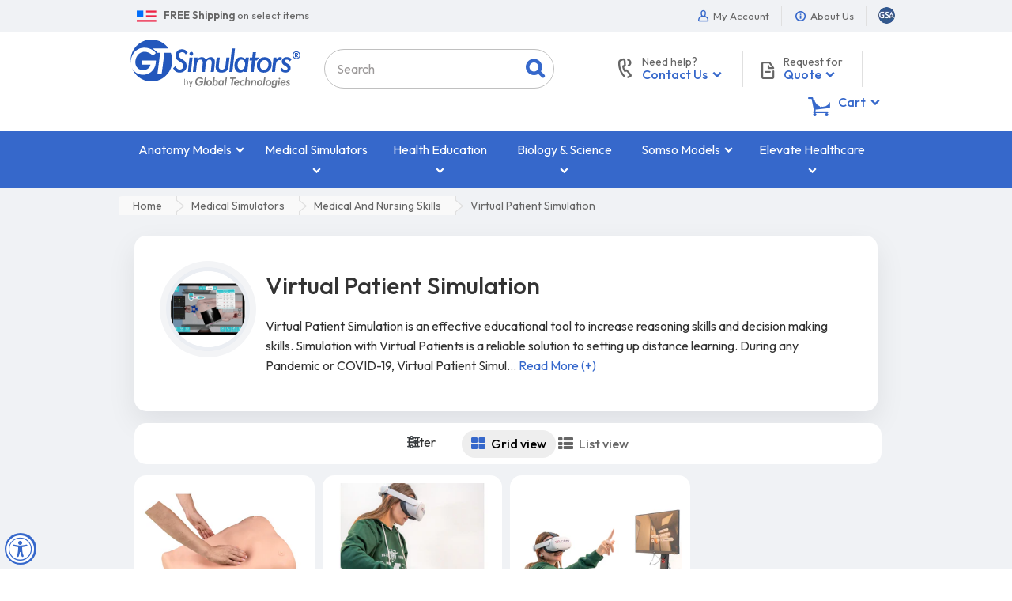

--- FILE ---
content_type: text/html; charset=utf-8
request_url: https://www.gtsimulators.com/collections/virtual-patient-simulation
body_size: 58663
content:
<!doctype html>
<html lang="en" class="js">
<head>

  <meta charset="UTF-8">
  
  <link rel="preconnect" href="https://fonts.googleapis.com">
  <link rel="preconnect" href="https://fonts.gstatic.com" crossorigin>
  <link rel="preload" as="style" href="https://fonts.googleapis.com/css2?family=Outfit:wght@100..900&display=swap" onload="this.rel='stylesheet'">
  <noscript>
    <link rel="stylesheet" href="https://fonts.googleapis.com/css2?family=Outfit:wght@100..900&display=swap">
  </noscript>
  

  <link rel="icon" href="//www.gtsimulators.com/cdn/shop/t/19/assets/favicon.png?v=178815069446791584791611780267" type="image/png" sizes="32x32">
  <meta http-equiv="X-UA-Compatible" content="IE=edge">
  <meta name="viewport" content="width=device-width, initial-scale=1, minimum-scale=1, maximum-scale=5, user-scalable=yes" />
  <link rel="canonical" href="https://www.gtsimulators.com/collections/virtual-patient-simulation" />

  <!-- Title and description ================================================== -->

  <title>
    Virtual Patient Simulation Platform | Simulation with Virtual Patient Platform &ndash; GTSimulators.com
  </title>

  
    <meta name="description" content="Virtual Patient Simulation is an effective educational tool to increase reasoning skills and decision making skills. Simulation with Virtual Patients is a reliable solution to setting up distance learning. During any Pandemic or COVID-19, Virtual Patient Simulation is a safe way to keep students practice ongoing.">
  

  



  <meta property="og:type" content="website" />
  <meta property="og:title" content="Virtual Patient Simulation Platform | Simulation with Virtual Patient Platform" />
  <meta property="og:image" content="http://cdn.shopify.com/s/files/1/0450/6330/7413/files/logo-circle.png?v=1614297357" />
  <meta property="og:image:secure_url" content="https://cdn.shopify.com/s/files/1/0450/6330/7413/files/logo-circle.png?v=1614297357" />



<meta property="og:description" content="Virtual Patient Simulation is an effective educational tool to increase reasoning skills and decision making skills. Simulation with Virtual Patients is a reliable solution to setting up distance learning. During any Pandemic or COVID-19, Virtual Patient Simulation is a safe way to keep students practice ongoing." />

<meta property="og:url" content="https://www.gtsimulators.com/collections/virtual-patient-simulation" />
<meta property="og:site_name" content="GTSimulators.com" />
  
  

  <link rel="dns-prefetch" href="//google-analytics.com">
  <link rel="dns-prefetch" href="//googleads.g.doubleclick.net">

  <link rel="preload" as="style" href="//www.gtsimulators.com/cdn/shop/t/19/assets/bootstrap.4x.css?v=86188077698729634911726840970" onload="this.rel='stylesheet'" crossorigin>
  <noscript><link rel="stylesheet" href="//www.gtsimulators.com/cdn/shop/t/19/assets/bootstrap.4x.css?v=86188077698729634911726840970" crossorigin></noscript>

  <link rel="preload" as="style" href="//www.gtsimulators.com/cdn/shop/t/19/assets/jquery.owl.carousel.css?v=170895394230373877021611780345" onload="this.rel='stylesheet'" crossorigin>
  <noscript><link rel="stylesheet" href="//www.gtsimulators.com/cdn/shop/t/19/assets/jquery.owl.carousel.css?v=170895394230373877021611780345" crossorigin></noscript>

  <link rel="preload" as="style" href="//www.gtsimulators.com/cdn/shop/t/19/assets/jquery.fancybox.min.css?v=177141575548537439701639583284" onload="this.rel='stylesheet'" crossorigin>
  <noscript><link rel="stylesheet" href="//www.gtsimulators.com/cdn/shop/t/19/assets/jquery.fancybox.min.css?v=177141575548537439701639583284" crossorigin></noscript>

  <link rel="preload" as="style" href="//www.gtsimulators.com/cdn/shop/t/19/assets/arenafont.css?v=80682469255998304351692117045" onload="this.rel='stylesheet'">
  <noscript><link rel="stylesheet" href="//www.gtsimulators.com/cdn/shop/t/19/assets/arenafont.css?v=80682469255998304351692117045"></noscript>

  <link href="//www.gtsimulators.com/cdn/shop/t/19/assets/bc.style.css?v=163899416934734264951757107898" rel="stylesheet" type="text/css" media="all" />
  <link href="//www.gtsimulators.com/cdn/shop/t/19/assets/arn-theme.css?v=141026066041680037061764968146" rel="stylesheet" type="text/css" media="all" />
  
  

  <script src="//www.gtsimulators.com/cdn/shop/t/19/assets/jquery-1.11.0.min.js?v=74721525869110791951692631343"></script>

  <script src="//www.gtsimulators.com/cdn/shop/t/19/assets/cookies.js?v=152021851494072641811611780258" async></script>
  <script src="//www.gtsimulators.com/cdn/shop/t/19/assets/jquery.zoom.min.js?v=85313150192492338931680720919" async></script>
  <script src="//www.gtsimulators.com/cdn/shop/t/19/assets/popper.min.js?v=183293314255521873741611780312" defer></script>
  <script src="//www.gtsimulators.com/cdn/shop/t/19/assets/bootstrap.4x.min.js?v=151295878321906490981611780254" defer></script><script>window.performance && window.performance.mark && window.performance.mark('shopify.content_for_header.start');</script><meta id="shopify-digital-wallet" name="shopify-digital-wallet" content="/45063307413/digital_wallets/dialog">
<meta name="shopify-checkout-api-token" content="8d2392d8c025bdc0cbd9549ce868545d">
<meta id="in-context-paypal-metadata" data-shop-id="45063307413" data-venmo-supported="false" data-environment="production" data-locale="en_US" data-paypal-v4="true" data-currency="USD">
<link rel="alternate" type="application/atom+xml" title="Feed" href="/collections/virtual-patient-simulation.atom" />
<link rel="alternate" type="application/json+oembed" href="https://www.gtsimulators.com/collections/virtual-patient-simulation.oembed">
<script async="async" src="/checkouts/internal/preloads.js?locale=en-US"></script>
<script id="shopify-features" type="application/json">{"accessToken":"8d2392d8c025bdc0cbd9549ce868545d","betas":["rich-media-storefront-analytics"],"domain":"www.gtsimulators.com","predictiveSearch":true,"shopId":45063307413,"locale":"en"}</script>
<script>var Shopify = Shopify || {};
Shopify.shop = "gtsimulators-by-global-technologies.myshopify.com";
Shopify.locale = "en";
Shopify.currency = {"active":"USD","rate":"1.0"};
Shopify.country = "US";
Shopify.theme = {"name":"01.27.2021 - Adrian - Dev","id":117974466709,"schema_name":"Media Center","schema_version":"2.0.0","theme_store_id":null,"role":"main"};
Shopify.theme.handle = "null";
Shopify.theme.style = {"id":null,"handle":null};
Shopify.cdnHost = "www.gtsimulators.com/cdn";
Shopify.routes = Shopify.routes || {};
Shopify.routes.root = "/";</script>
<script type="module">!function(o){(o.Shopify=o.Shopify||{}).modules=!0}(window);</script>
<script>!function(o){function n(){var o=[];function n(){o.push(Array.prototype.slice.apply(arguments))}return n.q=o,n}var t=o.Shopify=o.Shopify||{};t.loadFeatures=n(),t.autoloadFeatures=n()}(window);</script>
<script id="shop-js-analytics" type="application/json">{"pageType":"collection"}</script>
<script defer="defer" async type="module" src="//www.gtsimulators.com/cdn/shopifycloud/shop-js/modules/v2/client.init-shop-cart-sync_IZsNAliE.en.esm.js"></script>
<script defer="defer" async type="module" src="//www.gtsimulators.com/cdn/shopifycloud/shop-js/modules/v2/chunk.common_0OUaOowp.esm.js"></script>
<script type="module">
  await import("//www.gtsimulators.com/cdn/shopifycloud/shop-js/modules/v2/client.init-shop-cart-sync_IZsNAliE.en.esm.js");
await import("//www.gtsimulators.com/cdn/shopifycloud/shop-js/modules/v2/chunk.common_0OUaOowp.esm.js");

  window.Shopify.SignInWithShop?.initShopCartSync?.({"fedCMEnabled":true,"windoidEnabled":true});

</script>
<script>(function() {
  var isLoaded = false;
  function asyncLoad() {
    if (isLoaded) return;
    isLoaded = true;
    var urls = ["https:\/\/cloudsearch-1f874.kxcdn.com\/shopify.js?srp=\/a\/search\u0026filtersEnabled=1\u0026markets=1\u0026shop=gtsimulators-by-global-technologies.myshopify.com","","","https:\/\/cdn.one.store\/javascript\/dist\/1.0\/jcr-widget.js?account_id=shopify:gtsimulators-by-global-technologies.myshopify.com\u0026shop=gtsimulators-by-global-technologies.myshopify.com","","","https:\/\/cdn.pushowl.com\/latest\/sdks\/pushowl-shopify.js?subdomain=gtsimulators-by-global-technologies\u0026environment=production\u0026guid=bf0bcb08-b233-44fa-bb11-102c84023662\u0026shop=gtsimulators-by-global-technologies.myshopify.com"];
    for (var i = 0; i < urls.length; i++) {
      var s = document.createElement('script');
      s.type = 'text/javascript';
      s.async = true;
      s.src = urls[i];
      var x = document.getElementsByTagName('script')[0];
      x.parentNode.insertBefore(s, x);
    }
  };
  if(window.attachEvent) {
    window.attachEvent('onload', asyncLoad);
  } else {
    window.addEventListener('load', asyncLoad, false);
  }
})();</script>
<script id="__st">var __st={"a":45063307413,"offset":-18000,"reqid":"8d4783ea-3ddc-41bf-a8f6-4678390a3930-1768446767","pageurl":"www.gtsimulators.com\/collections\/virtual-patient-simulation","u":"7f15024baaef","p":"collection","rtyp":"collection","rid":225436500117};</script>
<script>window.ShopifyPaypalV4VisibilityTracking = true;</script>
<script id="captcha-bootstrap">!function(){'use strict';const t='contact',e='account',n='new_comment',o=[[t,t],['blogs',n],['comments',n],[t,'customer']],c=[[e,'customer_login'],[e,'guest_login'],[e,'recover_customer_password'],[e,'create_customer']],r=t=>t.map((([t,e])=>`form[action*='/${t}']:not([data-nocaptcha='true']) input[name='form_type'][value='${e}']`)).join(','),a=t=>()=>t?[...document.querySelectorAll(t)].map((t=>t.form)):[];function s(){const t=[...o],e=r(t);return a(e)}const i='password',u='form_key',d=['recaptcha-v3-token','g-recaptcha-response','h-captcha-response',i],f=()=>{try{return window.sessionStorage}catch{return}},m='__shopify_v',_=t=>t.elements[u];function p(t,e,n=!1){try{const o=window.sessionStorage,c=JSON.parse(o.getItem(e)),{data:r}=function(t){const{data:e,action:n}=t;return t[m]||n?{data:e,action:n}:{data:t,action:n}}(c);for(const[e,n]of Object.entries(r))t.elements[e]&&(t.elements[e].value=n);n&&o.removeItem(e)}catch(o){console.error('form repopulation failed',{error:o})}}const l='form_type',E='cptcha';function T(t){t.dataset[E]=!0}const w=window,h=w.document,L='Shopify',v='ce_forms',y='captcha';let A=!1;((t,e)=>{const n=(g='f06e6c50-85a8-45c8-87d0-21a2b65856fe',I='https://cdn.shopify.com/shopifycloud/storefront-forms-hcaptcha/ce_storefront_forms_captcha_hcaptcha.v1.5.2.iife.js',D={infoText:'Protected by hCaptcha',privacyText:'Privacy',termsText:'Terms'},(t,e,n)=>{const o=w[L][v],c=o.bindForm;if(c)return c(t,g,e,D).then(n);var r;o.q.push([[t,g,e,D],n]),r=I,A||(h.body.append(Object.assign(h.createElement('script'),{id:'captcha-provider',async:!0,src:r})),A=!0)});var g,I,D;w[L]=w[L]||{},w[L][v]=w[L][v]||{},w[L][v].q=[],w[L][y]=w[L][y]||{},w[L][y].protect=function(t,e){n(t,void 0,e),T(t)},Object.freeze(w[L][y]),function(t,e,n,w,h,L){const[v,y,A,g]=function(t,e,n){const i=e?o:[],u=t?c:[],d=[...i,...u],f=r(d),m=r(i),_=r(d.filter((([t,e])=>n.includes(e))));return[a(f),a(m),a(_),s()]}(w,h,L),I=t=>{const e=t.target;return e instanceof HTMLFormElement?e:e&&e.form},D=t=>v().includes(t);t.addEventListener('submit',(t=>{const e=I(t);if(!e)return;const n=D(e)&&!e.dataset.hcaptchaBound&&!e.dataset.recaptchaBound,o=_(e),c=g().includes(e)&&(!o||!o.value);(n||c)&&t.preventDefault(),c&&!n&&(function(t){try{if(!f())return;!function(t){const e=f();if(!e)return;const n=_(t);if(!n)return;const o=n.value;o&&e.removeItem(o)}(t);const e=Array.from(Array(32),(()=>Math.random().toString(36)[2])).join('');!function(t,e){_(t)||t.append(Object.assign(document.createElement('input'),{type:'hidden',name:u})),t.elements[u].value=e}(t,e),function(t,e){const n=f();if(!n)return;const o=[...t.querySelectorAll(`input[type='${i}']`)].map((({name:t})=>t)),c=[...d,...o],r={};for(const[a,s]of new FormData(t).entries())c.includes(a)||(r[a]=s);n.setItem(e,JSON.stringify({[m]:1,action:t.action,data:r}))}(t,e)}catch(e){console.error('failed to persist form',e)}}(e),e.submit())}));const S=(t,e)=>{t&&!t.dataset[E]&&(n(t,e.some((e=>e===t))),T(t))};for(const o of['focusin','change'])t.addEventListener(o,(t=>{const e=I(t);D(e)&&S(e,y())}));const B=e.get('form_key'),M=e.get(l),P=B&&M;t.addEventListener('DOMContentLoaded',(()=>{const t=y();if(P)for(const e of t)e.elements[l].value===M&&p(e,B);[...new Set([...A(),...v().filter((t=>'true'===t.dataset.shopifyCaptcha))])].forEach((e=>S(e,t)))}))}(h,new URLSearchParams(w.location.search),n,t,e,['guest_login'])})(!0,!0)}();</script>
<script integrity="sha256-4kQ18oKyAcykRKYeNunJcIwy7WH5gtpwJnB7kiuLZ1E=" data-source-attribution="shopify.loadfeatures" defer="defer" src="//www.gtsimulators.com/cdn/shopifycloud/storefront/assets/storefront/load_feature-a0a9edcb.js" crossorigin="anonymous"></script>
<script data-source-attribution="shopify.dynamic_checkout.dynamic.init">var Shopify=Shopify||{};Shopify.PaymentButton=Shopify.PaymentButton||{isStorefrontPortableWallets:!0,init:function(){window.Shopify.PaymentButton.init=function(){};var t=document.createElement("script");t.src="https://www.gtsimulators.com/cdn/shopifycloud/portable-wallets/latest/portable-wallets.en.js",t.type="module",document.head.appendChild(t)}};
</script>
<script data-source-attribution="shopify.dynamic_checkout.buyer_consent">
  function portableWalletsHideBuyerConsent(e){var t=document.getElementById("shopify-buyer-consent"),n=document.getElementById("shopify-subscription-policy-button");t&&n&&(t.classList.add("hidden"),t.setAttribute("aria-hidden","true"),n.removeEventListener("click",e))}function portableWalletsShowBuyerConsent(e){var t=document.getElementById("shopify-buyer-consent"),n=document.getElementById("shopify-subscription-policy-button");t&&n&&(t.classList.remove("hidden"),t.removeAttribute("aria-hidden"),n.addEventListener("click",e))}window.Shopify?.PaymentButton&&(window.Shopify.PaymentButton.hideBuyerConsent=portableWalletsHideBuyerConsent,window.Shopify.PaymentButton.showBuyerConsent=portableWalletsShowBuyerConsent);
</script>
<script data-source-attribution="shopify.dynamic_checkout.cart.bootstrap">document.addEventListener("DOMContentLoaded",(function(){function t(){return document.querySelector("shopify-accelerated-checkout-cart, shopify-accelerated-checkout")}if(t())Shopify.PaymentButton.init();else{new MutationObserver((function(e,n){t()&&(Shopify.PaymentButton.init(),n.disconnect())})).observe(document.body,{childList:!0,subtree:!0})}}));
</script>
<link id="shopify-accelerated-checkout-styles" rel="stylesheet" media="screen" href="https://www.gtsimulators.com/cdn/shopifycloud/portable-wallets/latest/accelerated-checkout-backwards-compat.css" crossorigin="anonymous">
<style id="shopify-accelerated-checkout-cart">
        #shopify-buyer-consent {
  margin-top: 1em;
  display: inline-block;
  width: 100%;
}

#shopify-buyer-consent.hidden {
  display: none;
}

#shopify-subscription-policy-button {
  background: none;
  border: none;
  padding: 0;
  text-decoration: underline;
  font-size: inherit;
  cursor: pointer;
}

#shopify-subscription-policy-button::before {
  box-shadow: none;
}

      </style>

<script>window.performance && window.performance.mark && window.performance.mark('shopify.content_for_header.end');</script><script>
setTimeout(function(){
    var customVariantId = '38140600549525';
    $.ajax({
        type: 'GET',
        url: '/cart.js',
        dataType: 'json',
        success: function (data) {
            var allCount = 0;
            var customCount = 0;

            var items = data['items'];
            for (i = 0; i < items.length; i++) {
                var itemQuantity = items[i]['quantity'];
                allCount += itemQuantity;
                if (items[i]['variant_id'] == customVariantId) {
                    customCount += itemQuantity;
                }
            }

            if (customCount > 0) {
                var realCount = allCount - customCount;
                $('#CartCount > span').html(realCount);
                $('.total_count_ajax').html(realCount);
                $('.desk_count').html(realCount);
                $('.cart-count').html(realCount);
                $('.header__cart-count-bubble span').html(realCount);
                $('.site-header__cart #CartCount').html(realCount);
                $('.cart-count-js').html(realCount);
                $('#CartToggleItemCount').html(realCount);
                $('.tt-cart .tt-badge-cart').html(realCount);
                $('.mini-cart-wrap .item-count').html(realCount);
            }
        }
    });
}, 1500);

setTimeout(function(){
    $('.grid__item, .featured-collections__item, .grid-item, .card.critical-clear').each(function(){
        var aTag = $(this).find('a');
        if (aTag && aTag.attr('href')) {
            if (aTag.attr('href').search('__customized-items') > -1) {
                $(this).fadeOut(0);
            }
        }
    });
}, 150);
</script>
  
<meta name="facebook-domain-verification" content="xw8gs4xt1d2yar5d4htx4ysixp3j1u" />

<!-- FB Style CSS -->

<style>
.fbstyle, .jdgm-rev-widg.jdgm-rev-widg, .zrx-widget-bundle, .rk-widget-container {
    background: #FFF !important;
    border-radius: 20px !important;
    /*box-shadow: 0 2px 5px -2px #999 !important;*/
    border: 0px !important;
}
h3.rktheme-widget-title {
    padding: 20px;
    font-size: 24px !important;
}
.newbgstyle {
	background:#f0f2f5 !important;
}
</style>


<script>(function(){var dbpr=100;if(Math.random()*100>100-dbpr){var d="dbbRum",w=window,o=document,a=addEventListener,scr=o.createElement("script");scr.async=!0;w[d]=w[d]||[];w[d].push(["presampling",dbpr]);["error","unhandledrejection"].forEach(function(t){a(t,function(e){w[d].push([t,e])});});scr.src="https://cdn.debugbear.com/WpYiYSJ6ngKA.js";o.head.appendChild(scr);}})()</script>
  
<!-- BEGIN app block: shopify://apps/glood-product-recommendations/blocks/app-embed/6e79d991-1504-45bb-88e3-1fb55a4f26cd -->













<script
  id="glood-loader"
  page-enabled="true"
>
  (function () {
    function generateUUID() {
      const timestampInSecs = Math.floor(Date.now() / 1000);
      if (typeof window.crypto.randomUUID === 'function') {
        return `${timestampInSecs}-${window.crypto.randomUUID()}`;
      }
      const generateUID = () =>
        ([1e7] + -1e3 + -4e3 + -8e3 + -1e11).replace(/[018]/g, c =>
            (
            c ^
            (Math.random() * 16 >> c / 4)
          ).toString(16)
        );
      return `${timestampInSecs}-${generateUID()}`;
    }

    function setCookie(name, value, days) {
      if(!days){
        document.cookie = `${name}=${value}; path=/`;
        return;
      }
      const expires = new Date(Date.now() + days * 24 * 60 * 60 * 1000).toUTCString();
      document.cookie = `${name}=${value}; expires=${expires}; path=/`;
    }

    function getCookie(name) {
      const nameEQ = name + "=";
      const cookies = document.cookie.split(';');
      for (let i = 0; i < cookies.length; i++) {
        let cookie = cookies[i].trim();
        if (cookie.indexOf(nameEQ) === 0) return cookie.substring(nameEQ.length);
      }
      return null;
    }

    let uuid = getCookie('rk_uid');

    // Set the cookie with rk_uid key only if it doesn't exist
    if (!uuid) {
      uuid = generateUUID();
      
        setCookie('rk_uid', uuid); // setting cookie for a session
      
    }

    document.addEventListener("visitorConsentCollected", (event) => {
      if(event.detail.preferencesAllowed && event.detail.analyticsAllowed && event.detail.marketingAllowed){
        setCookie('rk_uid', uuid, 365); // setting cookie for a year
      }
    });

    let customer = {};
    if ("") {
      customer = {
        acceptsMarketing: false,
        b2b: false,
        email: "",
        firstName: "",
        hasAccount: null,
        id: 0,
        lastName: "",
        name: "",
        ordersCount: 0,
        phone: "",
        tags: null,
        totalSpent: 0,
        address: null,
      };
    }
    function initializeGloodObject() {
      window.glood = {
        config: {
          uid: uuid,
          pageUrl: "www.gtsimulators.com" + "/collections/virtual-patient-simulation",
          pageType: 'collection'
        },
        shop: {
          myShopifyDomain: "gtsimulators-by-global-technologies.myshopify.com",
          locale: "en",
          currencyCode: "USD",
          moneyFormat: "${{amount}}",
          id: "45063307413",
          domain: "www.gtsimulators.com",
          currencyRate: window.Shopify?.currency?.rate || 1,
        },
        shopify: {
          rootUrl: "/"
        },
        localization: {
          country: "US",
          market: {
            handle: "us",
            id: "480542969"
          },
          language: {
            locale: "en",
            primary: true,
            rootUrl: "/"
          },
          currency: "USD"
        },
        product: null,
        collection: {"id":225436500117,"handle":"virtual-patient-simulation","title":"1. Virtual Patient Simulation","updated_at":"2025-12-15T17:09:50-05:00","body_html":"Virtual Patient Simulation is an effective educational tool to increase reasoning skills and decision making skills. Simulation with Virtual Patients is a reliable solution to setting up distance learning. During any Pandemic or COVID-19, Virtual Patient Simulation is the safe way to keep students practice ongoing.","published_at":"2020-10-01T00:36:24-04:00","sort_order":"best-selling","template_suffix":"","disjunctive":true,"rules":[{"column":"tag","relation":"equals","condition":"Virtual Patient Simulation"}],"published_scope":"web","image":{"created_at":"2025-03-15T08:23:34-04:00","alt":"1. Virtual Patient Simulation - GTSimulators.com","width":1000,"height":1000,"src":"\/\/www.gtsimulators.com\/cdn\/shop\/collections\/1-virtual-patient-simulation-765270.jpg?v=1742041415"}},
        customer,
        cart: {"note":null,"attributes":{},"original_total_price":0,"total_price":0,"total_discount":0,"total_weight":0.0,"item_count":0,"items":[],"requires_shipping":false,"currency":"USD","items_subtotal_price":0,"cart_level_discount_applications":[],"checkout_charge_amount":0},
        version: "v2",
        storefrontTemplateUrl: "",
        appEmbedSettings: {"enable-design-mode-preview":false,"load-glood-ai-bundles":true,"saperateBlockAPICalls":false,"init-event-name":"","jsCode":"","custom_styles":"","enableRecommendationV3":false,"enableReleaseCandiatePreview":false,"wait-for-privacy-consent":false,"disable-rk-styles":false,"add-glide-init-timeouts":false},
        theme: {
          id: window.Shopify.theme?.id, // Since liquid theme object from shopify is depricated
          themeStoreId: window.Shopify.theme?.theme_store_id
        },
        insideShopifyEditor: false
      };
    }

    
      initializeGloodObject();
    

    try{
      function func(){
        
      }
      func();
    } catch(error){
      console.warn('GLOOD.AI: Error in js code from app-embed', error)
    };
  })();

  function _handleGloodEditorV3SectionError(sectionId) {
    const sectionElement = document.querySelector(`#rk-widget-${sectionId}`);
    const errorText = "Glood Product Recommendation Section (id: __SECTION_ID__) is not visible. Use the following steps to ensure it is loaded correctly. Please ignore if this is expected.".replace('__SECTION_ID__', sectionId)
    if (sectionElement && sectionElement.getAttribute('data-inside-shopify-editor') === 'true' && false) {
      sectionElement.innerHTML = `
        <div style="
            padding: 28px;
            background: #ffffff;
            border-radius: 12px;
            box-shadow: 0 4px 12px rgba(0, 0, 0, 0.1);
            margin: 32px auto;
            border: 1px solid #E2E8F0;
            font-family: 'Inter', -apple-system, BlinkMacSystemFont, 'Segoe UI', Roboto, Oxygen, Ubuntu, Cantarell, sans-serif;
            margin-top: 40px;
            margin-bottom: 40px;
        ">
            <h2 style="
                margin-bottom: 10px;
                font-size: 16px;
                font-weight: 700;
                display: flex;
                align-items: center;
                gap: 8px;
            ">
                ${errorText}
            </h2>

            <div style="
                color: #374151;
                font-size: 15px;
                line-height: 1.6;
            ">
                <ul style="
                    margin: 0;
                    padding-left: 20px;
                    list-style-type: disc;
                    font-size: 14px;
                ">
                    <li style="margin-bottom: 10px;">Make sure this section is created and enabled in the Glood.AI app.</li>
                    <li style="margin-bottom: 10px;">Check that the V3 templates are set up correctly and properly configured.</li>
                    <li style="margin-bottom: 10px;">Verify the section settings such as AI Recommendations, Excluded Products &amp; Tags, Filter Criteria, etc.</li>
                    <li style="margin-bottom: 10px;">
                        You can ignore this message if this section was recently viewed or is intentionally excluded from this page.
                    </li>
                    <li style="margin-bottom: 10px;">
                        Need further assistance?
                        <a href="mailto:support@glood.ai" style="
                            color: #2563EB;
                            font-weight: 500;
                            text-decoration: none;
                        ">Feel free to reach out to our support team.</a>.
                    </li>
                </ul>

                <div style="
                    margin-top: 20px;
                    padding: 12px;
                    border-left: 4px solid #CBD5E0;
                    background: #F8FAFC;
                    color: #64748B;
                    font-style: italic;
                    font-size: 14px;
                ">
                    <b>Note: This message is only visible in the editor and won&#39;t appear to store visitors.</b>
                </div>
            </div>
        </div>
      `;
    } else if (sectionElement && sectionElement.getAttribute('data-inside-shopify-editor') === 'true' && !false) {
      sectionElement.innerHTML = `
        <div style="
            padding: 28px;
            background: #ffffff;
            border-radius: 12px;
            box-shadow: 0 4px 12px rgba(0, 0, 0, 0.1);
            margin: 32px auto;
            border: 1px solid #E2E8F0;
            font-family: 'Inter', -apple-system, BlinkMacSystemFont, 'Segoe UI', Roboto, Oxygen, Ubuntu, Cantarell, sans-serif;
            margin-top: 40px;
            margin-bottom: 40px;
        ">
            <h2 style="
                margin-bottom: 10px;
                font-size: 16px;
                font-weight: 700;
                display: flex;
                align-items: center;
                gap: 8px;
            ">
                ${errorText}
            </h2>

            <div style="
                color: #374151;
                font-size: 15px;
                line-height: 1.6;
            ">

                <ul style="
                    margin: 0;
                    padding-left: 20px;
                    list-style-type: disc;
                    font-size: 14px;
                ">
                    <li style="margin-bottom: 10px;">Make sure a section with this ID exists and is properly set up in the Glood.AI app.</li>
                    <li style="margin-bottom: 10px;">Check that the correct template is assigned to this section.</li>
                    <li style="margin-bottom: 10px;">
                        You can ignore this message if this section was recently viewed or is intentionally excluded from this page.
                    </li>
                    <li style="margin-bottom: 10px;">
                        Need further assistance?
                        <a href="mailto:support@glood.ai" style="
                            color: #2563EB;
                            font-weight: 500;
                            text-decoration: none;
                        ">Feel free to reach out to our support team.</a>.
                    </li>
                </ul>

                <div style="
                    margin-top: 20px;
                    padding: 12px;
                    border-left: 4px solid #CBD5E0;
                    background: #F8FAFC;
                    color: #64748B;
                    font-style: italic;
                    font-size: 14px;
                ">
                    <b>Note: This message is only visible in the editor and won&#39;t appear to store visitors.</b>
                </div>
            </div>
        </div>
      `
    }
  }
</script>




  <script
    id="rk-app-bundle-main-js"
    src="https://cdn.shopify.com/extensions/019b7745-ac18-7bf4-8204-83b79876332f/recommendation-kit-120/assets/glood-ai-bundles.js"
    type="text/javascript"
    defer
  ></script>
  <link
    href="https://cdn.shopify.com/extensions/019b7745-ac18-7bf4-8204-83b79876332f/recommendation-kit-120/assets/glood-ai-bundles-styles.css"
    rel="stylesheet"
    type="text/css"
    media="print"
    onload="this.media='all'"
  >




  
    <script
      id="rk-app-embed-main-js"
      src="https://cdn.shopify.com/extensions/019b7745-ac18-7bf4-8204-83b79876332f/recommendation-kit-120/assets/glood-ai-recommendations.js"
      type="text/javascript"
      defer
    ></script>
  



    
      <link
        href="https://cdn.shopify.com/extensions/019b7745-ac18-7bf4-8204-83b79876332f/recommendation-kit-120/assets/glood-ai-recommendations-styles.css"
        rel="stylesheet"
        type="text/css"
        media="print"
        onload="this.media='all'"
      >
  

  <style>
    .__gai-skl-cont {
      gap: 5px;
      width: 100%;
    }

    .__gai-skl-card {
      display: flex;
      flex-direction: column;
      gap: 10px;
      width: 100%;
      border-radius: 10px;
    }

    .__gai-skl-img {
      width: 100%;
      background-color: #f0f0f0;
      border-radius: 10px;
    }

    .__gai-skl-text {
      width: 100%;
      height: 20px;
      background-color: #f0f0f0;
      border-radius: 5px;
    }

    .__gai-shimmer-effect {
      display: block !important;
      background: linear-gradient(
        90deg,
        rgba(200, 200, 200, 0.3) 25%,
        rgba(200, 200, 200, 0.5) 50%,
        rgba(200, 200, 200, 0.3) 75%
      );
      background-size: 200% 100%;
      animation: skeleton-loading 1.5s infinite;
      border-radius: 4px;
    }

    .__gai-skl-buy-btn {
      width: 100%;
      height: 40px;
      margin-left: 0;
      border-radius: 10px;
    }

    .__gai-btn-full-width {
      width: 100%;
      margin-left: 0;
    }

    .__gai-skl-header {
      width: 100%;
      display: flex;
      justify-content: start;
      align-items: center;
      padding: 12px 0 12px 0;
    }

    .__gai-skl-amz-small {
      display: block;
      margin-top: 10px;
    }

    .__gai-skl-title {
      width: 50%;
      height: 26px;
      border-radius: 10px;
    }

    .__gai-skl-amazon {
      display: flex;
      align-items: center;
      justify-content: start;
      flex-direction: column;
    }

    .__gai-skl-amazon .__gai-skl-card {
      display: flex;
      justify-content: start;
      align-items: start;
      flex-direction: row;
    }

    .__gai-skl-amazon .__gai-skl-img {
      width: 50%;
      max-width: 100px;
    }

    .__gai-skl-holder {
      display: flex;
      flex-direction: column;
      gap: 10px;
      width: 100%;
    }

    @media screen and (max-width: 768px) and (min-width: 481px) {
      .__gai-skl-amazon .__gai-skl-img {
        max-width: 150px;
      }
    }

    @media screen and (min-width: 768px) {
      .__gai-skl-buy-btn {
        width: 140px;
        height: 40px;
        margin-left: 30px;
      }
      .__gai-skl-amazon {
        flex-direction: row;
      }

      .__gai-skl-amazon .__gai-skl-img {
        width: 100%;
        max-width: 100%;
      }

      .__gai-skl-amz-small {
        display: none !important;
      }

      .__gai-skl-cont {
        gap: 20px;
      }

      .__gai-atc-skl {
        display: none !important;
      }
      .__gai-skl-header {
        justify-content: center;
        padding: 20px 0 20px 0;
      }

      .__gai-skl-title {
        height: 26px;
      }

      .__gai-skl-amazon .__gai-skl-card {
        max-width: 600px;
        flex-direction: column;
      }
    }

    /* Keyframes for animation */
    @keyframes skeleton-loading {
      0% {
        background-position: 200% 0;
      }

      100% {
        background-position: -200% 0;
      }
    }

    .__gai-amz-details {
      display: none;
    }

    .__gai-skl-amz-saperator {
      display: flex;
      justify-content: center;
      align-items: center;
    }

    @media screen and (min-width: 768px) {
      .__gai-amz-details {
        display: flex;
        width: 100%;
        max-width: 25%;
        flex-direction: column;
        justify-items: center;
        align-items: center;
      }
      .__gai-skl-amz-mob-tit {
        display: none;
      }
    }

    .__gai-amz-prc {
      margin-bottom: 6px;
      height: 20px;
    }
  </style>



  <style>
    
  </style>


<!-- END app block --><!-- BEGIN app block: shopify://apps/mida-replay-heatmaps/blocks/mida_recorder/e4c350c5-eabf-426d-8014-47ef50412bd0 -->
    <script>
        window.msrPageTitle = "Virtual Patient Simulation Platform | Simulation with Virtual Patient Platform";
        
        window.msrCart = {"note":null,"attributes":{},"original_total_price":0,"total_price":0,"total_discount":0,"total_weight":0.0,"item_count":0,"items":[],"requires_shipping":false,"currency":"USD","items_subtotal_price":0,"cart_level_discount_applications":[],"checkout_charge_amount":0}
        window.msrCustomer = {
            email: "",
            id: "",
        }

        

        
            window.msrSetting = {
                require_consent: false,
                delay_capture: "false"
            };
        

        window.msrTheme = {
            name: "",
            type: "collection",
        };
        window.msrData = Object.freeze({
            proxy: '1',
        });
    </script>
    
    
        <script src='https://cdn.shopify.com/extensions/019bb1b2-1015-7acf-980c-a0cd7709ef16/version_8a241b30-2026-01-12_17h13m/assets/recorder.msr.js' defer='defer'></script>
    
    

    


    
    
    
    
    



<!-- END app block --><!-- BEGIN app block: shopify://apps/upload-lift/blocks/app-embed/3c98bdcb-7587-4ade-bfe4-7d8af00d05ca -->
<script src="https://assets.cloudlift.app/api/assets/upload.js?shop=gtsimulators-by-global-technologies.myshopify.com" defer="defer"></script>

<!-- END app block --><!-- BEGIN app block: shopify://apps/judge-me-reviews/blocks/judgeme_core/61ccd3b1-a9f2-4160-9fe9-4fec8413e5d8 --><!-- Start of Judge.me Core -->






<link rel="dns-prefetch" href="https://cdnwidget.judge.me">
<link rel="dns-prefetch" href="https://cdn.judge.me">
<link rel="dns-prefetch" href="https://cdn1.judge.me">
<link rel="dns-prefetch" href="https://api.judge.me">

<script data-cfasync='false' class='jdgm-settings-script'>window.jdgmSettings={"pagination":5,"disable_web_reviews":false,"badge_no_review_text":"Write a Review","badge_n_reviews_text":"{{ n }} review/reviews","badge_star_color":"#333333","hide_badge_preview_if_no_reviews":false,"badge_hide_text":false,"enforce_center_preview_badge":false,"widget_title":"Customer Reviews","widget_open_form_text":"Write a review","widget_close_form_text":"Cancel review","widget_refresh_page_text":"Refresh page","widget_summary_text":"Based on {{ number_of_reviews }} review/reviews","widget_no_review_text":"Write a review","widget_name_field_text":"Display name","widget_verified_name_field_text":"Verified Name (public)","widget_name_placeholder_text":"Display name","widget_required_field_error_text":"This field is required.","widget_email_field_text":"Email address","widget_verified_email_field_text":"Verified Email (private, can not be edited)","widget_email_placeholder_text":"Your email address","widget_email_field_error_text":"Please enter a valid email address.","widget_rating_field_text":"Rate this item","widget_review_title_field_text":"Review Title","widget_review_title_placeholder_text":"Give your review a title","widget_review_body_field_text":"Review content","widget_review_body_placeholder_text":"Start writing here...","widget_pictures_field_text":"Picture/Video (optional)","widget_submit_review_text":"Submit Review","widget_submit_verified_review_text":"Submit Review","widget_submit_success_msg_with_auto_publish":"Thank you! Please refresh the page in a few moments to see your review. You can remove or edit your review by logging into \u003ca href='https://judge.me/login' target='_blank' rel='nofollow noopener'\u003eJudge.me\u003c/a\u003e","widget_submit_success_msg_no_auto_publish":"Thank you! Your review will be published as soon as it is approved by the shop admin. You can remove or edit your review by logging into \u003ca href='https://judge.me/login' target='_blank' rel='nofollow noopener'\u003eJudge.me\u003c/a\u003e","widget_show_default_reviews_out_of_total_text":"Showing {{ n_reviews_shown }} out of {{ n_reviews }} reviews.","widget_show_all_link_text":"Show all","widget_show_less_link_text":"Show less","widget_author_said_text":"{{ reviewer_name }} said:","widget_days_text":"{{ n }} days ago","widget_weeks_text":"{{ n }} week/weeks ago","widget_months_text":"{{ n }} month/months ago","widget_years_text":"{{ n }} year/years ago","widget_yesterday_text":"Yesterday","widget_today_text":"Today","widget_replied_text":"\u003e\u003e {{ shop_name }} replied:","widget_read_more_text":"Read more","widget_reviewer_name_as_initial":"last_initial","widget_rating_filter_color":"","widget_rating_filter_see_all_text":"See all reviews","widget_sorting_most_recent_text":"Most Recent","widget_sorting_highest_rating_text":"Highest Rating","widget_sorting_lowest_rating_text":"Lowest Rating","widget_sorting_with_pictures_text":"Only Pictures","widget_sorting_most_helpful_text":"Most Helpful","widget_open_question_form_text":"Ask a question","widget_reviews_subtab_text":"Reviews","widget_questions_subtab_text":"Questions","widget_question_label_text":"Question","widget_answer_label_text":"Answer","widget_question_placeholder_text":"Write your question here","widget_submit_question_text":"Submit Question","widget_question_submit_success_text":"Thank you for your question! We will notify you once it gets answered.","widget_star_color":"#333333","verified_badge_text":"Verified","verified_badge_bg_color":"","verified_badge_text_color":"","verified_badge_placement":"left-of-reviewer-name","widget_review_max_height":"","widget_hide_border":false,"widget_social_share":false,"widget_thumb":false,"widget_review_location_show":false,"widget_location_format":"country_iso_code","all_reviews_include_out_of_store_products":true,"all_reviews_out_of_store_text":"(out of store)","all_reviews_pagination":100,"all_reviews_product_name_prefix_text":"about","enable_review_pictures":true,"enable_question_anwser":false,"widget_theme":"leex","review_date_format":"mm/dd/yyyy","default_sort_method":"most-recent","widget_product_reviews_subtab_text":"Product Reviews","widget_shop_reviews_subtab_text":"Shop Reviews","widget_other_products_reviews_text":"Reviews for other products","widget_store_reviews_subtab_text":"Store reviews","widget_no_store_reviews_text":"This store hasn't received any reviews yet","widget_web_restriction_product_reviews_text":"This product hasn't received any reviews yet","widget_no_items_text":"No items found","widget_show_more_text":"Show more","widget_write_a_store_review_text":"Write a Store Review","widget_other_languages_heading":"Reviews in Other Languages","widget_translate_review_text":"Translate review to {{ language }}","widget_translating_review_text":"Translating...","widget_show_original_translation_text":"Show original ({{ language }})","widget_translate_review_failed_text":"Review couldn't be translated.","widget_translate_review_retry_text":"Retry","widget_translate_review_try_again_later_text":"Try again later","show_product_url_for_grouped_product":false,"widget_sorting_pictures_first_text":"Pictures First","show_pictures_on_all_rev_page_mobile":false,"show_pictures_on_all_rev_page_desktop":false,"floating_tab_hide_mobile_install_preference":false,"floating_tab_button_name":"★ Reviews","floating_tab_title":"Let customers speak for us","floating_tab_button_color":"","floating_tab_button_background_color":"","floating_tab_url":"","floating_tab_url_enabled":false,"floating_tab_tab_style":"text","all_reviews_text_badge_text":"Customers rate us {{ shop.metafields.judgeme.all_reviews_rating | round: 1 }}/5 based on {{ shop.metafields.judgeme.all_reviews_count }} reviews.","all_reviews_text_badge_text_branded_style":"{{ shop.metafields.judgeme.all_reviews_rating | round: 1 }} out of 5 stars based on {{ shop.metafields.judgeme.all_reviews_count }} reviews","is_all_reviews_text_badge_a_link":false,"show_stars_for_all_reviews_text_badge":false,"all_reviews_text_badge_url":"","all_reviews_text_style":"text","all_reviews_text_color_style":"judgeme_brand_color","all_reviews_text_color":"#108474","all_reviews_text_show_jm_brand":true,"featured_carousel_show_header":true,"featured_carousel_title":"Let customers speak for us","testimonials_carousel_title":"Customers are saying","videos_carousel_title":"Real customer stories","cards_carousel_title":"Customers are saying","featured_carousel_count_text":"from {{ n }} reviews","featured_carousel_add_link_to_all_reviews_page":false,"featured_carousel_url":"","featured_carousel_show_images":true,"featured_carousel_autoslide_interval":5,"featured_carousel_arrows_on_the_sides":false,"featured_carousel_height":250,"featured_carousel_width":80,"featured_carousel_image_size":0,"featured_carousel_image_height":250,"featured_carousel_arrow_color":"#eeeeee","verified_count_badge_style":"vintage","verified_count_badge_orientation":"horizontal","verified_count_badge_color_style":"judgeme_brand_color","verified_count_badge_color":"#108474","is_verified_count_badge_a_link":false,"verified_count_badge_url":"","verified_count_badge_show_jm_brand":true,"widget_rating_preset_default":5,"widget_first_sub_tab":"product-reviews","widget_show_histogram":false,"widget_histogram_use_custom_color":false,"widget_pagination_use_custom_color":false,"widget_star_use_custom_color":true,"widget_verified_badge_use_custom_color":false,"widget_write_review_use_custom_color":false,"picture_reminder_submit_button":"Upload Pictures","enable_review_videos":false,"mute_video_by_default":false,"widget_sorting_videos_first_text":"Videos First","widget_review_pending_text":"Pending","featured_carousel_items_for_large_screen":3,"social_share_options_order":"Facebook,Twitter","remove_microdata_snippet":false,"disable_json_ld":true,"enable_json_ld_products":false,"preview_badge_show_question_text":false,"preview_badge_no_question_text":"No questions","preview_badge_n_question_text":"{{ number_of_questions }} question/questions","qa_badge_show_icon":false,"qa_badge_position":"same-row","remove_judgeme_branding":true,"widget_add_search_bar":false,"widget_search_bar_placeholder":"Search","widget_sorting_verified_only_text":"Verified only","featured_carousel_theme":"default","featured_carousel_show_rating":true,"featured_carousel_show_title":true,"featured_carousel_show_body":true,"featured_carousel_show_date":false,"featured_carousel_show_reviewer":true,"featured_carousel_show_product":false,"featured_carousel_header_background_color":"#108474","featured_carousel_header_text_color":"#ffffff","featured_carousel_name_product_separator":"reviewed","featured_carousel_full_star_background":"#108474","featured_carousel_empty_star_background":"#dadada","featured_carousel_vertical_theme_background":"#f9fafb","featured_carousel_verified_badge_enable":false,"featured_carousel_verified_badge_color":"#108474","featured_carousel_border_style":"round","featured_carousel_review_line_length_limit":3,"featured_carousel_more_reviews_button_text":"Read more reviews","featured_carousel_view_product_button_text":"View product","all_reviews_page_load_reviews_on":"scroll","all_reviews_page_load_more_text":"Load More Reviews","disable_fb_tab_reviews":false,"enable_ajax_cdn_cache":false,"widget_public_name_text":"displayed publicly like","default_reviewer_name":"John Smith","default_reviewer_name_has_non_latin":true,"widget_reviewer_anonymous":"Anonymous","medals_widget_title":"Judge.me Review Medals","medals_widget_background_color":"#f9fafb","medals_widget_position":"footer_all_pages","medals_widget_border_color":"#f9fafb","medals_widget_verified_text_position":"left","medals_widget_use_monochromatic_version":false,"medals_widget_elements_color":"#108474","show_reviewer_avatar":true,"widget_invalid_yt_video_url_error_text":"Not a YouTube video URL","widget_max_length_field_error_text":"Please enter no more than {0} characters.","widget_show_country_flag":false,"widget_show_collected_via_shop_app":true,"widget_verified_by_shop_badge_style":"light","widget_verified_by_shop_text":"Verified by Shop","widget_show_photo_gallery":false,"widget_load_with_code_splitting":true,"widget_ugc_install_preference":false,"widget_ugc_title":"Made by us, Shared by you","widget_ugc_subtitle":"Tag us to see your picture featured in our page","widget_ugc_arrows_color":"#ffffff","widget_ugc_primary_button_text":"Buy Now","widget_ugc_primary_button_background_color":"#108474","widget_ugc_primary_button_text_color":"#ffffff","widget_ugc_primary_button_border_width":"0","widget_ugc_primary_button_border_style":"none","widget_ugc_primary_button_border_color":"#108474","widget_ugc_primary_button_border_radius":"25","widget_ugc_secondary_button_text":"Load More","widget_ugc_secondary_button_background_color":"#ffffff","widget_ugc_secondary_button_text_color":"#108474","widget_ugc_secondary_button_border_width":"2","widget_ugc_secondary_button_border_style":"solid","widget_ugc_secondary_button_border_color":"#108474","widget_ugc_secondary_button_border_radius":"25","widget_ugc_reviews_button_text":"View Reviews","widget_ugc_reviews_button_background_color":"#ffffff","widget_ugc_reviews_button_text_color":"#108474","widget_ugc_reviews_button_border_width":"2","widget_ugc_reviews_button_border_style":"solid","widget_ugc_reviews_button_border_color":"#108474","widget_ugc_reviews_button_border_radius":"25","widget_ugc_reviews_button_link_to":"judgeme-reviews-page","widget_ugc_show_post_date":true,"widget_ugc_max_width":"800","widget_rating_metafield_value_type":true,"widget_primary_color":"#333333","widget_enable_secondary_color":false,"widget_secondary_color":"#edf5f5","widget_summary_average_rating_text":"{{ average_rating }} out of 5","widget_media_grid_title":"Customer photos \u0026 videos","widget_media_grid_see_more_text":"See more","widget_round_style":true,"widget_show_product_medals":false,"widget_verified_by_judgeme_text":"Verified by Judge.me","widget_show_store_medals":true,"widget_verified_by_judgeme_text_in_store_medals":"Verified by Judge.me","widget_media_field_exceed_quantity_message":"Sorry, we can only accept {{ max_media }} for one review.","widget_media_field_exceed_limit_message":"{{ file_name }} is too large, please select a {{ media_type }} less than {{ size_limit }}MB.","widget_review_submitted_text":"Review Submitted!","widget_question_submitted_text":"Question Submitted!","widget_close_form_text_question":"Cancel","widget_write_your_answer_here_text":"Write your answer here","widget_enabled_branded_link":true,"widget_show_collected_by_judgeme":false,"widget_reviewer_name_color":"","widget_write_review_text_color":"","widget_write_review_bg_color":"","widget_collected_by_judgeme_text":"collected by Judge.me","widget_pagination_type":"standard","widget_load_more_text":"Load More","widget_load_more_color":"#108474","widget_full_review_text":"Full Review","widget_read_more_reviews_text":"Read More Reviews","widget_read_questions_text":"Read Questions","widget_questions_and_answers_text":"Questions \u0026 Answers","widget_verified_by_text":"Verified by","widget_verified_text":"Verified","widget_number_of_reviews_text":"{{ number_of_reviews }} reviews","widget_back_button_text":"Back","widget_next_button_text":"Next","widget_custom_forms_filter_button":"Filters","custom_forms_style":"vertical","widget_show_review_information":false,"how_reviews_are_collected":"How reviews are collected?","widget_show_review_keywords":false,"widget_gdpr_statement":"How we use your data: We'll only contact you about the review you left, and only if necessary. By submitting your review, you agree to Judge.me's \u003ca href='https://judge.me/terms' target='_blank' rel='nofollow noopener'\u003eterms\u003c/a\u003e, \u003ca href='https://judge.me/privacy' target='_blank' rel='nofollow noopener'\u003eprivacy\u003c/a\u003e and \u003ca href='https://judge.me/content-policy' target='_blank' rel='nofollow noopener'\u003econtent\u003c/a\u003e policies.","widget_multilingual_sorting_enabled":false,"widget_translate_review_content_enabled":false,"widget_translate_review_content_method":"manual","popup_widget_review_selection":"automatically_with_pictures","popup_widget_round_border_style":true,"popup_widget_show_title":true,"popup_widget_show_body":true,"popup_widget_show_reviewer":false,"popup_widget_show_product":true,"popup_widget_show_pictures":true,"popup_widget_use_review_picture":true,"popup_widget_show_on_home_page":true,"popup_widget_show_on_product_page":true,"popup_widget_show_on_collection_page":true,"popup_widget_show_on_cart_page":true,"popup_widget_position":"bottom_left","popup_widget_first_review_delay":5,"popup_widget_duration":5,"popup_widget_interval":5,"popup_widget_review_count":5,"popup_widget_hide_on_mobile":true,"review_snippet_widget_round_border_style":true,"review_snippet_widget_card_color":"#FFFFFF","review_snippet_widget_slider_arrows_background_color":"#FFFFFF","review_snippet_widget_slider_arrows_color":"#000000","review_snippet_widget_star_color":"#108474","show_product_variant":false,"all_reviews_product_variant_label_text":"Variant: ","widget_show_verified_branding":false,"widget_ai_summary_title":"Customers say","widget_ai_summary_disclaimer":"AI-powered review summary based on recent customer reviews","widget_show_ai_summary":false,"widget_show_ai_summary_bg":false,"widget_show_review_title_input":true,"redirect_reviewers_invited_via_email":"review_widget","request_store_review_after_product_review":false,"request_review_other_products_in_order":false,"review_form_color_scheme":"default","review_form_corner_style":"square","review_form_star_color":{},"review_form_text_color":"#333333","review_form_background_color":"#ffffff","review_form_field_background_color":"#fafafa","review_form_button_color":{},"review_form_button_text_color":"#ffffff","review_form_modal_overlay_color":"#000000","review_content_screen_title_text":"How would you rate this product?","review_content_introduction_text":"We would love it if you would share a bit about your experience.","store_review_form_title_text":"How would you rate this store?","store_review_form_introduction_text":"We would love it if you would share a bit about your experience.","show_review_guidance_text":true,"one_star_review_guidance_text":"Poor","five_star_review_guidance_text":"Great","customer_information_screen_title_text":"About you","customer_information_introduction_text":"Please tell us more about you.","custom_questions_screen_title_text":"Your experience in more detail","custom_questions_introduction_text":"Here are a few questions to help us understand more about your experience.","review_submitted_screen_title_text":"Thanks for your review!","review_submitted_screen_thank_you_text":"We are processing it and it will appear on the store soon.","review_submitted_screen_email_verification_text":"Please confirm your email by clicking the link we just sent you. This helps us keep reviews authentic.","review_submitted_request_store_review_text":"Would you like to share your experience of shopping with us?","review_submitted_review_other_products_text":"Would you like to review these products?","store_review_screen_title_text":"Would you like to share your experience of shopping with us?","store_review_introduction_text":"We value your feedback and use it to improve. Please share any thoughts or suggestions you have.","reviewer_media_screen_title_picture_text":"Share a picture","reviewer_media_introduction_picture_text":"Upload a photo to support your review.","reviewer_media_screen_title_video_text":"Share a video","reviewer_media_introduction_video_text":"Upload a video to support your review.","reviewer_media_screen_title_picture_or_video_text":"Share a picture or video","reviewer_media_introduction_picture_or_video_text":"Upload a photo or video to support your review.","reviewer_media_youtube_url_text":"Paste your Youtube URL here","advanced_settings_next_step_button_text":"Next","advanced_settings_close_review_button_text":"Close","modal_write_review_flow":false,"write_review_flow_required_text":"Required","write_review_flow_privacy_message_text":"We respect your privacy.","write_review_flow_anonymous_text":"Post review as anonymous","write_review_flow_visibility_text":"This won't be visible to other customers.","write_review_flow_multiple_selection_help_text":"Select as many as you like","write_review_flow_single_selection_help_text":"Select one option","write_review_flow_required_field_error_text":"This field is required","write_review_flow_invalid_email_error_text":"Please enter a valid email address","write_review_flow_max_length_error_text":"Max. {{ max_length }} characters.","write_review_flow_media_upload_text":"\u003cb\u003eClick to upload\u003c/b\u003e or drag and drop","write_review_flow_gdpr_statement":"We'll only contact you about your review if necessary. By submitting your review, you agree to our \u003ca href='https://judge.me/terms' target='_blank' rel='nofollow noopener'\u003eterms and conditions\u003c/a\u003e and \u003ca href='https://judge.me/privacy' target='_blank' rel='nofollow noopener'\u003eprivacy policy\u003c/a\u003e.","rating_only_reviews_enabled":false,"show_negative_reviews_help_screen":false,"new_review_flow_help_screen_rating_threshold":3,"negative_review_resolution_screen_title_text":"Tell us more","negative_review_resolution_text":"Your experience matters to us. If there were issues with your purchase, we're here to help. Feel free to reach out to us, we'd love the opportunity to make things right.","negative_review_resolution_button_text":"Contact us","negative_review_resolution_proceed_with_review_text":"Leave a review","negative_review_resolution_subject":"Issue with purchase from {{ shop_name }}.{{ order_name }}","preview_badge_collection_page_install_status":false,"widget_review_custom_css":".jdgm-rev-widg__title {\n    text-align: left;\n}\n.jdgm-btn--solid, input[type=submit].jdgm-btn--solid {\n    color: white !important;\n}\n.jdgm-rev-widg__actions {\ndisplay:none;\n}\n.jdgm-row-stars {\njustify-content: space-between !important;\n}\n.jdgm-row-stars\u003ediv {\nalign-items: flex-start !important;\n}\n.jdgm-rev-widg__header {\n    box-shadow: 0px 0px 0px !important;\n}","preview_badge_custom_css":"","preview_badge_stars_count":"5-stars","featured_carousel_custom_css":"","floating_tab_custom_css":"","all_reviews_widget_custom_css":"","medals_widget_custom_css":"","verified_badge_custom_css":"","all_reviews_text_custom_css":"","transparency_badges_collected_via_store_invite":false,"transparency_badges_from_another_provider":false,"transparency_badges_collected_from_store_visitor":false,"transparency_badges_collected_by_verified_review_provider":false,"transparency_badges_earned_reward":false,"transparency_badges_collected_via_store_invite_text":"Review collected via store invitation","transparency_badges_from_another_provider_text":"Review collected from another provider","transparency_badges_collected_from_store_visitor_text":"Review collected from a store visitor","transparency_badges_written_in_google_text":"Review written in Google","transparency_badges_written_in_etsy_text":"Review written in Etsy","transparency_badges_written_in_shop_app_text":"Review written in Shop App","transparency_badges_earned_reward_text":"Review earned a reward for future purchase","product_review_widget_per_page":6,"widget_store_review_label_text":"Review about the store","checkout_comment_extension_title_on_product_page":"Customer Comments","checkout_comment_extension_num_latest_comment_show":5,"checkout_comment_extension_format":"name_and_timestamp","checkout_comment_customer_name":"last_initial","checkout_comment_comment_notification":true,"preview_badge_collection_page_install_preference":true,"preview_badge_home_page_install_preference":false,"preview_badge_product_page_install_preference":true,"review_widget_install_preference":"","review_carousel_install_preference":false,"floating_reviews_tab_install_preference":"none","verified_reviews_count_badge_install_preference":false,"all_reviews_text_install_preference":false,"review_widget_best_location":true,"judgeme_medals_install_preference":false,"review_widget_revamp_enabled":false,"review_widget_qna_enabled":false,"review_widget_header_theme":"minimal","review_widget_widget_title_enabled":true,"review_widget_header_text_size":"medium","review_widget_header_text_weight":"regular","review_widget_average_rating_style":"compact","review_widget_bar_chart_enabled":true,"review_widget_bar_chart_type":"numbers","review_widget_bar_chart_style":"standard","review_widget_expanded_media_gallery_enabled":false,"review_widget_reviews_section_theme":"standard","review_widget_image_style":"thumbnails","review_widget_review_image_ratio":"square","review_widget_stars_size":"medium","review_widget_verified_badge":"standard_text","review_widget_review_title_text_size":"medium","review_widget_review_text_size":"medium","review_widget_review_text_length":"medium","review_widget_number_of_columns_desktop":3,"review_widget_carousel_transition_speed":5,"review_widget_custom_questions_answers_display":"always","review_widget_button_text_color":"#FFFFFF","review_widget_text_color":"#000000","review_widget_lighter_text_color":"#7B7B7B","review_widget_corner_styling":"soft","review_widget_review_word_singular":"review","review_widget_review_word_plural":"reviews","review_widget_voting_label":"Helpful?","review_widget_shop_reply_label":"Reply from {{ shop_name }}:","review_widget_filters_title":"Filters","qna_widget_question_word_singular":"Question","qna_widget_question_word_plural":"Questions","qna_widget_answer_reply_label":"Answer from {{ answerer_name }}:","qna_content_screen_title_text":"Ask a question about this product","qna_widget_question_required_field_error_text":"Please enter your question.","qna_widget_flow_gdpr_statement":"We'll only contact you about your question if necessary. By submitting your question, you agree to our \u003ca href='https://judge.me/terms' target='_blank' rel='nofollow noopener'\u003eterms and conditions\u003c/a\u003e and \u003ca href='https://judge.me/privacy' target='_blank' rel='nofollow noopener'\u003eprivacy policy\u003c/a\u003e.","qna_widget_question_submitted_text":"Thanks for your question!","qna_widget_close_form_text_question":"Close","qna_widget_question_submit_success_text":"We’ll notify you by email when your question is answered.","all_reviews_widget_v2025_enabled":false,"all_reviews_widget_v2025_header_theme":"default","all_reviews_widget_v2025_widget_title_enabled":true,"all_reviews_widget_v2025_header_text_size":"medium","all_reviews_widget_v2025_header_text_weight":"regular","all_reviews_widget_v2025_average_rating_style":"compact","all_reviews_widget_v2025_bar_chart_enabled":true,"all_reviews_widget_v2025_bar_chart_type":"numbers","all_reviews_widget_v2025_bar_chart_style":"standard","all_reviews_widget_v2025_expanded_media_gallery_enabled":false,"all_reviews_widget_v2025_show_store_medals":true,"all_reviews_widget_v2025_show_photo_gallery":true,"all_reviews_widget_v2025_show_review_keywords":false,"all_reviews_widget_v2025_show_ai_summary":false,"all_reviews_widget_v2025_show_ai_summary_bg":false,"all_reviews_widget_v2025_add_search_bar":false,"all_reviews_widget_v2025_default_sort_method":"most-recent","all_reviews_widget_v2025_reviews_per_page":10,"all_reviews_widget_v2025_reviews_section_theme":"default","all_reviews_widget_v2025_image_style":"thumbnails","all_reviews_widget_v2025_review_image_ratio":"square","all_reviews_widget_v2025_stars_size":"medium","all_reviews_widget_v2025_verified_badge":"bold_badge","all_reviews_widget_v2025_review_title_text_size":"medium","all_reviews_widget_v2025_review_text_size":"medium","all_reviews_widget_v2025_review_text_length":"medium","all_reviews_widget_v2025_number_of_columns_desktop":3,"all_reviews_widget_v2025_carousel_transition_speed":5,"all_reviews_widget_v2025_custom_questions_answers_display":"always","all_reviews_widget_v2025_show_product_variant":false,"all_reviews_widget_v2025_show_reviewer_avatar":true,"all_reviews_widget_v2025_reviewer_name_as_initial":"","all_reviews_widget_v2025_review_location_show":false,"all_reviews_widget_v2025_location_format":"","all_reviews_widget_v2025_show_country_flag":false,"all_reviews_widget_v2025_verified_by_shop_badge_style":"light","all_reviews_widget_v2025_social_share":false,"all_reviews_widget_v2025_social_share_options_order":"Facebook,Twitter,LinkedIn,Pinterest","all_reviews_widget_v2025_pagination_type":"standard","all_reviews_widget_v2025_button_text_color":"#FFFFFF","all_reviews_widget_v2025_text_color":"#000000","all_reviews_widget_v2025_lighter_text_color":"#7B7B7B","all_reviews_widget_v2025_corner_styling":"soft","all_reviews_widget_v2025_title":"Customer reviews","all_reviews_widget_v2025_ai_summary_title":"Customers say about this store","all_reviews_widget_v2025_no_review_text":"Be the first to write a review","platform":"shopify","branding_url":"https://app.judge.me/reviews/stores/www.gtsimulators.com","branding_text":"Powered by Judge.me","locale":"en","reply_name":"GTSimulators.com","widget_version":"3.0","footer":true,"autopublish":true,"review_dates":false,"enable_custom_form":false,"shop_use_review_site":true,"shop_locale":"en","enable_multi_locales_translations":false,"show_review_title_input":true,"review_verification_email_status":"always","can_be_branded":true,"reply_name_text":"GTSimulators.com"};</script> <style class='jdgm-settings-style'>.jdgm-xx{left:0}:root{--jdgm-primary-color: #333;--jdgm-secondary-color: rgba(51,51,51,0.1);--jdgm-star-color: #333;--jdgm-write-review-text-color: white;--jdgm-write-review-bg-color: #333333;--jdgm-paginate-color: #333;--jdgm-border-radius: 10;--jdgm-reviewer-name-color: #333333}.jdgm-histogram__bar-content{background-color:#333}.jdgm-rev[data-verified-buyer=true] .jdgm-rev__icon.jdgm-rev__icon:after,.jdgm-rev__buyer-badge.jdgm-rev__buyer-badge{color:white;background-color:#333}.jdgm-review-widget--small .jdgm-gallery.jdgm-gallery .jdgm-gallery__thumbnail-link:nth-child(8) .jdgm-gallery__thumbnail-wrapper.jdgm-gallery__thumbnail-wrapper:before{content:"See more"}@media only screen and (min-width: 768px){.jdgm-gallery.jdgm-gallery .jdgm-gallery__thumbnail-link:nth-child(8) .jdgm-gallery__thumbnail-wrapper.jdgm-gallery__thumbnail-wrapper:before{content:"See more"}}.jdgm-preview-badge .jdgm-star.jdgm-star{color:#333333}.jdgm-rev .jdgm-rev__timestamp,.jdgm-quest .jdgm-rev__timestamp,.jdgm-carousel-item__timestamp{display:none !important}.jdgm-author-fullname{display:none !important}.jdgm-author-all-initials{display:none !important}.jdgm-rev-widg__title{visibility:hidden}.jdgm-rev-widg__summary-text{visibility:hidden}.jdgm-prev-badge__text{visibility:hidden}.jdgm-rev__prod-link-prefix:before{content:'about'}.jdgm-rev__variant-label:before{content:'Variant: '}.jdgm-rev__out-of-store-text:before{content:'(out of store)'}@media only screen and (min-width: 768px){.jdgm-rev__pics .jdgm-rev_all-rev-page-picture-separator,.jdgm-rev__pics .jdgm-rev__product-picture{display:none}}@media only screen and (max-width: 768px){.jdgm-rev__pics .jdgm-rev_all-rev-page-picture-separator,.jdgm-rev__pics .jdgm-rev__product-picture{display:none}}.jdgm-preview-badge[data-template="index"]{display:none !important}.jdgm-verified-count-badget[data-from-snippet="true"]{display:none !important}.jdgm-carousel-wrapper[data-from-snippet="true"]{display:none !important}.jdgm-all-reviews-text[data-from-snippet="true"]{display:none !important}.jdgm-medals-section[data-from-snippet="true"]{display:none !important}.jdgm-ugc-media-wrapper[data-from-snippet="true"]{display:none !important}.jdgm-histogram{display:none !important}.jdgm-widget .jdgm-sort-dropdown-wrapper{margin-top:12px}.jdgm-rev__transparency-badge[data-badge-type="review_collected_via_store_invitation"]{display:none !important}.jdgm-rev__transparency-badge[data-badge-type="review_collected_from_another_provider"]{display:none !important}.jdgm-rev__transparency-badge[data-badge-type="review_collected_from_store_visitor"]{display:none !important}.jdgm-rev__transparency-badge[data-badge-type="review_written_in_etsy"]{display:none !important}.jdgm-rev__transparency-badge[data-badge-type="review_written_in_google_business"]{display:none !important}.jdgm-rev__transparency-badge[data-badge-type="review_written_in_shop_app"]{display:none !important}.jdgm-rev__transparency-badge[data-badge-type="review_earned_for_future_purchase"]{display:none !important}.jdgm-review-snippet-widget .jdgm-rev-snippet-widget__cards-container .jdgm-rev-snippet-card{border-radius:8px;background:#fff}.jdgm-review-snippet-widget .jdgm-rev-snippet-widget__cards-container .jdgm-rev-snippet-card__rev-rating .jdgm-star{color:#108474}.jdgm-review-snippet-widget .jdgm-rev-snippet-widget__prev-btn,.jdgm-review-snippet-widget .jdgm-rev-snippet-widget__next-btn{border-radius:50%;background:#fff}.jdgm-review-snippet-widget .jdgm-rev-snippet-widget__prev-btn>svg,.jdgm-review-snippet-widget .jdgm-rev-snippet-widget__next-btn>svg{fill:#000}.jdgm-full-rev-modal.rev-snippet-widget .jm-mfp-container .jm-mfp-content,.jdgm-full-rev-modal.rev-snippet-widget .jm-mfp-container .jdgm-full-rev__icon,.jdgm-full-rev-modal.rev-snippet-widget .jm-mfp-container .jdgm-full-rev__pic-img,.jdgm-full-rev-modal.rev-snippet-widget .jm-mfp-container .jdgm-full-rev__reply{border-radius:8px}.jdgm-full-rev-modal.rev-snippet-widget .jm-mfp-container .jdgm-full-rev[data-verified-buyer="true"] .jdgm-full-rev__icon::after{border-radius:8px}.jdgm-full-rev-modal.rev-snippet-widget .jm-mfp-container .jdgm-full-rev .jdgm-rev__buyer-badge{border-radius:calc( 8px / 2 )}.jdgm-full-rev-modal.rev-snippet-widget .jm-mfp-container .jdgm-full-rev .jdgm-full-rev__replier::before{content:'GTSimulators.com'}.jdgm-full-rev-modal.rev-snippet-widget .jm-mfp-container .jdgm-full-rev .jdgm-full-rev__product-button{border-radius:calc( 8px * 6 )}
</style> <style class='jdgm-settings-style'>.jdgm-review-widget .jdgm-rev-widg__title{text-align:left}.jdgm-review-widget .jdgm-btn--solid,.jdgm-review-widget input[type=submit].jdgm-btn--solid{color:white !important}.jdgm-review-widget .jdgm-rev-widg__actions{display:none}.jdgm-review-widget .jdgm-row-stars{justify-content:space-between !important}.jdgm-review-widget .jdgm-row-stars>div{align-items:flex-start !important}.jdgm-review-widget .jdgm-rev-widg__header{box-shadow:0px 0px 0px !important}
</style> <script data-cfasync="false" type="text/javascript" async src="https://cdnwidget.judge.me/shopify_v2/leex.js" id="judgeme_widget_leex_js"></script>
<link id="judgeme_widget_leex_css" rel="stylesheet" type="text/css" media="nope!" onload="this.media='all'" href="https://cdnwidget.judge.me/widget_v3/theme/leex.css">

  
  
  
  <style class='jdgm-miracle-styles'>
  @-webkit-keyframes jdgm-spin{0%{-webkit-transform:rotate(0deg);-ms-transform:rotate(0deg);transform:rotate(0deg)}100%{-webkit-transform:rotate(359deg);-ms-transform:rotate(359deg);transform:rotate(359deg)}}@keyframes jdgm-spin{0%{-webkit-transform:rotate(0deg);-ms-transform:rotate(0deg);transform:rotate(0deg)}100%{-webkit-transform:rotate(359deg);-ms-transform:rotate(359deg);transform:rotate(359deg)}}@font-face{font-family:'JudgemeStar';src:url("[data-uri]") format("woff");font-weight:normal;font-style:normal}.jdgm-star{font-family:'JudgemeStar';display:inline !important;text-decoration:none !important;padding:0 4px 0 0 !important;margin:0 !important;font-weight:bold;opacity:1;-webkit-font-smoothing:antialiased;-moz-osx-font-smoothing:grayscale}.jdgm-star:hover{opacity:1}.jdgm-star:last-of-type{padding:0 !important}.jdgm-star.jdgm--on:before{content:"\e000"}.jdgm-star.jdgm--off:before{content:"\e001"}.jdgm-star.jdgm--half:before{content:"\e002"}.jdgm-widget *{margin:0;line-height:1.4;-webkit-box-sizing:border-box;-moz-box-sizing:border-box;box-sizing:border-box;-webkit-overflow-scrolling:touch}.jdgm-hidden{display:none !important;visibility:hidden !important}.jdgm-temp-hidden{display:none}.jdgm-spinner{width:40px;height:40px;margin:auto;border-radius:50%;border-top:2px solid #eee;border-right:2px solid #eee;border-bottom:2px solid #eee;border-left:2px solid #ccc;-webkit-animation:jdgm-spin 0.8s infinite linear;animation:jdgm-spin 0.8s infinite linear}.jdgm-prev-badge{display:block !important}

</style>


  
  
   


<script data-cfasync='false' class='jdgm-script'>
!function(e){window.jdgm=window.jdgm||{},jdgm.CDN_HOST="https://cdnwidget.judge.me/",jdgm.CDN_HOST_ALT="https://cdn2.judge.me/cdn/widget_frontend/",jdgm.API_HOST="https://api.judge.me/",jdgm.CDN_BASE_URL="https://cdn.shopify.com/extensions/019bb841-f064-7488-b6fb-cd56536383e8/judgeme-extensions-293/assets/",
jdgm.docReady=function(d){(e.attachEvent?"complete"===e.readyState:"loading"!==e.readyState)?
setTimeout(d,0):e.addEventListener("DOMContentLoaded",d)},jdgm.loadCSS=function(d,t,o,a){
!o&&jdgm.loadCSS.requestedUrls.indexOf(d)>=0||(jdgm.loadCSS.requestedUrls.push(d),
(a=e.createElement("link")).rel="stylesheet",a.class="jdgm-stylesheet",a.media="nope!",
a.href=d,a.onload=function(){this.media="all",t&&setTimeout(t)},e.body.appendChild(a))},
jdgm.loadCSS.requestedUrls=[],jdgm.loadJS=function(e,d){var t=new XMLHttpRequest;
t.onreadystatechange=function(){4===t.readyState&&(Function(t.response)(),d&&d(t.response))},
t.open("GET",e),t.onerror=function(){if(e.indexOf(jdgm.CDN_HOST)===0&&jdgm.CDN_HOST_ALT!==jdgm.CDN_HOST){var f=e.replace(jdgm.CDN_HOST,jdgm.CDN_HOST_ALT);jdgm.loadJS(f,d)}},t.send()},jdgm.docReady((function(){(window.jdgmLoadCSS||e.querySelectorAll(
".jdgm-widget, .jdgm-all-reviews-page").length>0)&&(jdgmSettings.widget_load_with_code_splitting?
parseFloat(jdgmSettings.widget_version)>=3?jdgm.loadCSS(jdgm.CDN_HOST+"widget_v3/base.css"):
jdgm.loadCSS(jdgm.CDN_HOST+"widget/base.css"):jdgm.loadCSS(jdgm.CDN_HOST+"shopify_v2.css"),
jdgm.loadJS(jdgm.CDN_HOST+"loa"+"der.js"))}))}(document);
</script>
<noscript><link rel="stylesheet" type="text/css" media="all" href="https://cdnwidget.judge.me/shopify_v2.css"></noscript>

<!-- BEGIN app snippet: theme_fix_tags --><script>
  (function() {
    var jdgmThemeFixes = {"117974466709":{"html":"","css":"","js":" document.addEventListener(\"jdgm.doneSetup\", function() {\n  setTimeout(function() {\ndocument.querySelectorAll(\".jdgm-rev-widg__summary-stars .jdgm-star.jdgm--off\").forEach(el =\u003e {\n  el.outerHTML = `\u003cspan class=\"jdgm-star jdgm--off\"\u003e\u003c\/span\u003e`\n    })\n   }, 800)\n  })\n "}};
    if (!jdgmThemeFixes) return;
    var thisThemeFix = jdgmThemeFixes[Shopify.theme.id];
    if (!thisThemeFix) return;

    if (thisThemeFix.html) {
      document.addEventListener("DOMContentLoaded", function() {
        var htmlDiv = document.createElement('div');
        htmlDiv.classList.add('jdgm-theme-fix-html');
        htmlDiv.innerHTML = thisThemeFix.html;
        document.body.append(htmlDiv);
      });
    };

    if (thisThemeFix.css) {
      var styleTag = document.createElement('style');
      styleTag.classList.add('jdgm-theme-fix-style');
      styleTag.innerHTML = thisThemeFix.css;
      document.head.append(styleTag);
    };

    if (thisThemeFix.js) {
      var scriptTag = document.createElement('script');
      scriptTag.classList.add('jdgm-theme-fix-script');
      scriptTag.innerHTML = thisThemeFix.js;
      document.head.append(scriptTag);
    };
  })();
</script>
<!-- END app snippet -->
<!-- End of Judge.me Core -->



<!-- END app block --><!-- BEGIN app block: shopify://apps/one-ai-email-sms-marketing/blocks/embed-pixel/e2660a3c-4398-468f-b8cb-e4e470225df5 -->

<!-- END app block --><!-- BEGIN app block: shopify://apps/swatch-king/blocks/variant-swatch-king/0850b1e4-ba30-4a0d-a8f4-f9a939276d7d -->


















































  <script>
    window.vsk_data = function(){
      return {
        "block_collection_settings": {"alignment":"center","enable":true,"swatch_location":"After image","switch_on_hover":false,"preselect_variant":true,"current_template":"collection"},
        "currency": "USD",
        "currency_symbol": "$",
        "primary_locale": "en",
        "localized_string": {},
        "app_setting_styles": {"products_swatch_presentation":{"slide_left_button_svg":"","slide_right_button_svg":""},"collections_swatch_presentation":{"minified":false,"minified_products":false,"minified_template":"+{count}","slide_left_button_svg":"","minified_display_count":[3,6],"slide_right_button_svg":""}},
        "app_setting": {"display_logs":false,"default_preset":1553,"pre_hide_strategy":"hide-all-theme-selectors","swatch_url_source":"cdn","product_data_source":"storefront","data_url_source":"cdn","new_script":true},
        "app_setting_config": {"app_execution_strategy":"all","collections_options_disabled":null,"default_swatch_image":"","do_not_select_an_option":{"text":"{{ option_name }}","status":true,"control_add_to_cart":true,"allow_virtual_trigger":true,"make_a_selection_text":"{{ option_name }}","auto_select_options_list":[]},"history_free_group_navigation":false,"notranslate":false,"products_options_disabled":null,"size_chart":{"type":"theme","labels":"size,sizes,taille,größe,tamanho,tamaño,koko,サイズ","position":"right","size_chart_app":"","size_chart_app_css":"","size_chart_app_selector":""},"session_storage_timeout_seconds":60,"enable_swatch":{"cart":{"enable_on_cart_product_grid":true,"enable_on_cart_featured_product":true},"home":{"enable_on_home_product_grid":true,"enable_on_home_featured_product":true},"pages":{"enable_on_custom_product_grid":true,"enable_on_custom_featured_product":true},"article":{"enable_on_article_product_grid":true,"enable_on_article_featured_product":true},"products":{"enable_on_main_product":true,"enable_on_product_grid":true},"collections":{"enable_on_collection_quick_view":true,"enable_on_collection_product_grid":true},"list_collections":{"enable_on_list_collection_quick_view":true,"enable_on_list_collection_product_grid":true}},"product_template":{"group_swatches":true,"variant_swatches":true},"product_batch_size":250,"use_optimized_urls":true,"enable_error_tracking":true,"enable_event_tracking":false,"preset_badge":{"order":[{"name":"sold_out","order":0},{"name":"sale","order":1},{"name":"new","order":2}],"new_badge_text":"NEW","new_badge_color":"#FFFFFF","sale_badge_text":"SALE","sale_badge_color":"#FFFFFF","new_badge_bg_color":"#121212D1","sale_badge_bg_color":"#D91C01D1","sold_out_badge_text":"SOLD OUT","sold_out_badge_color":"#FFFFFF","new_show_when_all_same":false,"sale_show_when_all_same":false,"sold_out_badge_bg_color":"#BBBBBBD1","new_product_max_duration":90,"sold_out_show_when_all_same":false,"min_price_diff_for_sale_badge":5}},
        "theme_settings_map": {"107433590933":350093,"137711059193":98073,"137711386873":98074,"137748185337":70303,"113495736469":350093,"116277543061":350093,"117974466709":11969,"115338117269":98070,"117667758229":11969,"116476346517":11969,"116512522389":11969,"117368586389":11969,"117420621973":11969,"117874884757":11969,"118015033493":98071,"131867443449":11969,"108154388629":11969,"114376376469":11969,"150759964921":11969},
        "theme_settings": {"350093":{"id":350093,"configurations":{"products":{"theme_type":"dawn","swatch_root":{"position":"before","selector":"variant-radios, variant-selects, product-variants, variant-selection, product-variant-selector, .variant-wrapper, .variant-picker, .product-form__variants, .product-form__swatches, .swatches__container, .product-variants, .product__variant-select, .variations, form .swatch.clearfix, noscript[class*=\"product-form__noscript-wrapper\"]","groups_selector":"","section_selector":"[id*=\"shopify\"][id*=\"main\"][id*=\"template\"], [class*=\"featured\"][class*=\"product\"]:not([class*=\"collection\"]):not([class*=\"gallery\"]):not([class*=\"item\"]):not([class*=\"heading\"]), [class*=\"index\"] [data-section-type=\"product\"], [data-section-type=\"featured-product\"],  [class*=\"index\"] [data-section-type=\"product-template\"], [data-product-type=\"featured\"], #shopify-section-product-template","secondary_position":"","secondary_selector":"","use_section_as_root":true},"option_selectors":"[class*=\"variant\"] input[type=\"radio\"], [class*=\"form\"] input[type=\"radio\"], [class*=\"option\"] input[type=\"radio\"], .form__selectors input, variant-selects input, variant-selects select, variant-input input, .variant-wrapper select","selectors_to_hide":["variant-radios, variant-selects, product-variants, variant-selection, product-variant-selector, .variant-wrapper, .variant-picker, .product-form__variants, .product-form__swatches, .swatches__container, .product-variants, .product__variant-select, .variations, form .swatch.clearfix"],"json_data_selector":"","add_to_cart_selector":"[name=\"add\"], [data-action*=\"add\"][data-action*=\"cart\"], [data-product-atc],  [id*=\"addToCart\"], [data-add-button], [value=\"Add to cart\"]","custom_button_params":{"data":[{"value_attribute":"data-value","option_attribute":"data-name"}],"selected_selector":".active"},"option_index_attributes":["data-index","data-option-position","data-object","data-product-option","data-option-index","name","data-escape"],"add_to_cart_text_selector":"[name=\"add\"] \u003e span:not([class*=\"load\"]):not([class*=\"added\"]):not([class*=\"complete\"]):not([class*=\"symbol\"]), [data-add-to-cart-text], .atc-button--text, [data-add-button-text]","selectors_to_hide_override":"","add_to_cart_enabled_classes":"","add_to_cart_disabled_classes":""},"collections":{"grid_updates":[{"name":"price","template":"\u003cdiv class=\"price price--on-sale\"\u003e\n\u003cspan class=\"price-item price-item--regular\" {display_on_sale}\u003e{compare_at_price_with_format}\u003c\/span\u003e\n\u003cspan {display_on_sale}\u003e\u0026nbsp\u003c\/span\u003e\n\u003cspan class=\"price-item price-item--sale\" \u003e{price_with_format}\u003c\/span\u003e\n\u003c\/div\u003e","display_position":"replace","display_selector":"[class*=\"Price\"][class*=\"Heading\"], .grid-product__price, .price:not(.price-list .price), .product-price, .price-list, .product-grid--price, .product-card__price, .product__price, product-price, .product-item__price, [data-price-wrapper], .product-list-item-price, .product-item-price","element_selector":""}],"data_selectors":{"url":"a","title":"[class*=\"title\"] a","attributes":[],"form_input":"[name=\"id\"]","featured_image":"img:nth-child(1):not([class*=\"second\"] img):not(.product-item__bg__inner img):not([class*=\"two\"] img):not([class*=\"hidden\"] img), img[class*=\"primary\"], [class*=\"primary\"] img, .reveal img:not(.hidden img), [class*=\"main\"][class*=\"image\"] picture, [data-primary-media] img","secondary_image":"[class*=\"secondary\"] img:nth-child(2):not([class*=\"with\"]):not([class*=\"has\"]):not([class*=\"show\"]):not([class*=\"primary\"] img), .product-item__bg__under img, img[class*=\"alternate\"], .media--hover-effect img:nth-child(2), .hidden img, img.hidden, picture[style*=\"none\"], .not-first img, .product--hover-image img, .product-thumb-hover img, img.secondary-media-hidden, img[class*=\"secondary\"]"},"attribute_updates":[{"selector":null,"template":null,"attribute":null}],"selectors_to_hide":[],"json_data_selector":"[sa-swatch-json]","swatch_root_selector":".ProductItem, .product-item, .product-block, .grid-view-item, .product-grid li.grid__item, .grid-product, .product-grid-item, .type-product-grid-item, .product-card, .product-index, .grid .card:not(.grid__item .card), .grid product-card, .product-list-item, .product--root, .product-thumbnail, .collection-page__product, [data-product-item], [data-product-grid-item], [data-product-grid]","swatch_display_options":[{"label":"After image","position":"before","selector":"[class*=\"content\"][class*=\"card\"], [class*=\"info\"][class*=\"card\"], [class*=\"Info\"][class*=\"Item\"], [class*=\"info\"][class*=\"product\"]:not([class*=\"inner\"]),  [class*=\"grid\"][class*=\"meta\"], .product-details, [class*=\"product\"][class*=\"caption\"]"},{"label":"After price","position":"after","selector":"[class*=\"Price\"][class*=\"Heading\"], .grid-product__price, .price:not(.price-list .price), .product-price, .price-list, .product-grid--price, .product-card__price, .product__price, product-price, .product-item__price, [data-price-wrapper], .product-list-item-price, .product-item-price"},{"label":"After title","position":"after","selector":"[class*=\"title\"], [class*=\"heading\"]"}]}},"settings":{"products":{"handleize":false,"init_deferred":false,"label_split_symbol":":","size_chart_selector":"[aria-controls*=\"size-chart\"],[aria-controls*=\"size-guide\"]","persist_group_variant":true,"hide_single_value_option":"none"},"collections":{"layer_index":2,"display_label":false,"continuous_lookup":3000,"json_data_from_api":true,"label_split_symbol":"-","price_trailing_zeroes":false,"hide_single_value_option":"none"}},"custom_scripts":[],"custom_css":"","theme_store_ids":[],"schema_theme_names":["Unidentified"],"pre_hide_css_code":null},"98073":{"id":98073,"configurations":{"products":{"theme_type":"dawn","swatch_root":{"position":"before","selector":"form[action=\"\/cart\/add\"]:not([id*=\"install\"]):not([id*=\"bar\"])","groups_selector":"","section_selector":"[id*=\"shopify\"][id*=\"main\"][id*=\"template\"], [class*=\"featured\"][class*=\"product\"]:not([class*=\"collection\"]):not([class*=\"gallery\"]):not([class*=\"item\"]):not([class*=\"heading\"]), [class*=\"index\"] [data-section-type=\"product\"], [data-section-type=\"featured-product\"],  [class*=\"index\"] [data-section-type=\"product-template\"], [data-product-type=\"featured\"]","secondary_position":"","secondary_selector":"","use_section_as_root":true},"option_selectors":"[class*=\"variant\"] input[type=\"radio\"],\n[class*=\"form\"] input[type=\"radio\"],\n[class*=\"option\"] input[type=\"radio\"],\n[class*=\"form\"] select:not([name=\"id\"]),\n[class*=\"option\"] select:not([name=\"id\"]),\n[class*=\"variant\"] select:not([name=\"id\"])","selectors_to_hide":["variant-radios, variant-selects, product-variants, variant-selection, product-variant-selector, [class*=\"option\"][class*=\"selector\"], .selector-wrapper:not([class*=\"qty\"]):not([class*=\"quantity\"]), .variant-wrapper, .product-form__variants, .product-form__swatches, .swatches__container, [class*=\"variant\"][class*=\"picker\"], .product-variants, .product__variant-select, .variations"],"json_data_selector":"","add_to_cart_selector":"[name=\"add\"], [data-action*=\"add\"][data-action*=\"cart\"], [data-product-atc],  [id*=\"addToCart\"], [data-add-button], [value=\"Add to cart\"]","custom_button_params":{"data":[{"value_attribute":"data-value","option_attribute":"data-name"}],"selected_selector":".active"},"option_index_attributes":["data-index","data-option-position","data-object","data-product-option","data-option-index","name","data-escape"],"add_to_cart_text_selector":"[name=\"add\"] \u003e span:not([class*=\"load\"]):not([class*=\"added\"]):not([class*=\"complete\"]):not([class*=\"symbol\"]), [data-add-to-cart-text], .atc-button--text, [data-add-button-text]","selectors_to_hide_override":"","add_to_cart_enabled_classes":"","add_to_cart_disabled_classes":""},"collections":{"grid_updates":[{"name":"price","template":"\u003cdiv class=\"price price--on-sale\"\u003e\n\u003cspan class=\"price-item price-item--regular\" {display_on_sale}\u003e{compare_at_price_with_format}\u003c\/span\u003e\n\u003cspan {display_on_sale}\u003e\u0026nbsp\u003c\/span\u003e\n\u003cspan class=\"price-item price-item--sale\" \u003e{price_with_format}\u003c\/span\u003e\n\u003c\/div\u003e","display_position":"replace","display_selector":"[class*=\"Price\"][class*=\"Heading\"], .grid-product__price, .price:not(.price-list .price), .product-price, .price-list, .product-grid--price, .product-card__price, .product__price, product-price, .product-item__price, [data-price-wrapper], .product-list-item-price, .product-item-price","element_selector":""}],"data_selectors":{"url":"a","title":"[class*=\"title\"], [class*=\"heading\"]","attributes":[],"form_input":"[name=\"id\"]","featured_image":"img:nth-child(1):not([class*=\"second\"] img):not(.product-item__bg__inner img):not([class*=\"two\"] img):not([class*=\"hidden\"] img), img[class*=\"primary\"], [class*=\"primary\"] img, .reveal img:not(.hidden img), [class*=\"main\"][class*=\"image\"] picture, [data-primary-media] img","secondary_image":"[class*=\"secondary\"] img:nth-child(2):not([class*=\"with\"]):not([class*=\"has\"]):not([class*=\"show\"]):not([class*=\"primary\"] img), .product-item__bg__under img, img[class*=\"alternate\"], .media--hover-effect img:nth-child(2), .hidden img, img.hidden, picture[style*=\"none\"], .not-first img, .product--hover-image img, .product-thumb-hover img, img.secondary-media-hidden, img[class*=\"secondary\"]"},"attribute_updates":[{"selector":"","template":"","attribute":""}],"selectors_to_hide":[],"json_data_selector":"[sa-swatch-json]","swatch_root_selector":".ProductItem, .product-item, .product-block, .grid-view-item, .product-grid li.grid__item, .grid-product, .product-grid-item, .type-product-grid-item, .product-card, .product-index, .grid .card:not(.grid__item .card), .grid product-card, .product-list-item, .product--root, .product-thumbnail, .collection-page__product, [data-product-item], [data-product-grid-item], [data-product-grid]","swatch_display_options":[{"label":"After image","position":"before","selector":"[class*=\"content\"][class*=\"card\"], [class*=\"info\"][class*=\"card\"], [class*=\"Info\"][class*=\"Item\"], [class*=\"info\"][class*=\"product\"]:not([class*=\"inner\"]),  [class*=\"grid\"][class*=\"meta\"], .product-details, [class*=\"product\"][class*=\"caption\"]"},{"label":"After price","position":"after","selector":"[class*=\"Price\"][class*=\"Heading\"], .grid-product__price, .price:not(.price-list .price), .product-price, .price-list, .product-grid--price, .product-card__price, .product__price, product-price, .product-item__price, [data-price-wrapper], .product-list-item-price, .product-item-price"},{"label":"After title","position":"after","selector":"[class*=\"title\"], [class*=\"heading\"]"}]}},"settings":{"products":{"handleize":false,"init_deferred":false,"label_split_symbol":":","size_chart_selector":"[aria-controls*=\"size-chart\"],[aria-controls*=\"size-guide\"]","persist_group_variant":true,"hide_single_value_option":"none"},"collections":{"layer_index":2,"display_label":false,"continuous_lookup":3000,"json_data_from_api":true,"label_split_symbol":"-","price_trailing_zeroes":false,"hide_single_value_option":"none"}},"custom_scripts":[],"custom_css":"","theme_store_ids":[],"schema_theme_names":["Pagetify"],"pre_hide_css_code":null},"98074":{"id":98074,"configurations":{"products":{"theme_type":"dawn","swatch_root":{"position":"before","selector":"form[action=\"\/cart\/add\"]:not([id*=\"install\"]):not([id*=\"bar\"])","groups_selector":"","section_selector":"[id*=\"shopify\"][id*=\"main\"][id*=\"template\"], [class*=\"featured\"][class*=\"product\"]:not([class*=\"collection\"]):not([class*=\"gallery\"]):not([class*=\"item\"]):not([class*=\"heading\"]), [class*=\"index\"] [data-section-type=\"product\"], [data-section-type=\"featured-product\"],  [class*=\"index\"] [data-section-type=\"product-template\"], [data-product-type=\"featured\"]","secondary_position":"","secondary_selector":"","use_section_as_root":true},"option_selectors":"[class*=\"variant\"] input[type=\"radio\"],\n[class*=\"form\"] input[type=\"radio\"],\n[class*=\"option\"] input[type=\"radio\"],\n[class*=\"form\"] select:not([name=\"id\"]),\n[class*=\"option\"] select:not([name=\"id\"]),\n[class*=\"variant\"] select:not([name=\"id\"])","selectors_to_hide":["variant-radios, variant-selects, product-variants, variant-selection, product-variant-selector, [class*=\"option\"][class*=\"selector\"], .selector-wrapper:not([class*=\"qty\"]):not([class*=\"quantity\"]), .variant-wrapper, .product-form__variants, .product-form__swatches, .swatches__container, [class*=\"variant\"][class*=\"picker\"], .product-variants, .product__variant-select, .variations"],"json_data_selector":"","add_to_cart_selector":"[name=\"add\"], [data-action*=\"add\"][data-action*=\"cart\"], [data-product-atc],  [id*=\"addToCart\"], [data-add-button], [value=\"Add to cart\"]","custom_button_params":{"data":[{"value_attribute":"data-value","option_attribute":"data-name"}],"selected_selector":".active"},"option_index_attributes":["data-index","data-option-position","data-object","data-product-option","data-option-index","name","data-escape"],"add_to_cart_text_selector":"[name=\"add\"] \u003e span:not([class*=\"load\"]):not([class*=\"added\"]):not([class*=\"complete\"]):not([class*=\"symbol\"]), [data-add-to-cart-text], .atc-button--text, [data-add-button-text]","selectors_to_hide_override":"","add_to_cart_enabled_classes":"","add_to_cart_disabled_classes":""},"collections":{"grid_updates":[{"name":"price","template":"\u003cdiv class=\"price price--on-sale\"\u003e\n\u003cspan class=\"price-item price-item--regular\" {display_on_sale}\u003e{compare_at_price_with_format}\u003c\/span\u003e\n\u003cspan {display_on_sale}\u003e\u0026nbsp\u003c\/span\u003e\n\u003cspan class=\"price-item price-item--sale\" \u003e{price_with_format}\u003c\/span\u003e\n\u003c\/div\u003e","display_position":"replace","display_selector":"[class*=\"Price\"][class*=\"Heading\"], .grid-product__price, .price:not(.price-list .price), .product-price, .price-list, .product-grid--price, .product-card__price, .product__price, product-price, .product-item__price, [data-price-wrapper], .product-list-item-price, .product-item-price","element_selector":""}],"data_selectors":{"url":"a","title":"[class*=\"title\"], [class*=\"heading\"]","attributes":[],"form_input":"[name=\"id\"]","featured_image":"img:nth-child(1):not([class*=\"second\"] img):not(.product-item__bg__inner img):not([class*=\"two\"] img):not([class*=\"hidden\"] img), img[class*=\"primary\"], [class*=\"primary\"] img, .reveal img:not(.hidden img), [class*=\"main\"][class*=\"image\"] picture, [data-primary-media] img","secondary_image":"[class*=\"secondary\"] img:nth-child(2):not([class*=\"with\"]):not([class*=\"has\"]):not([class*=\"show\"]):not([class*=\"primary\"] img), .product-item__bg__under img, img[class*=\"alternate\"], .media--hover-effect img:nth-child(2), .hidden img, img.hidden, picture[style*=\"none\"], .not-first img, .product--hover-image img, .product-thumb-hover img, img.secondary-media-hidden, img[class*=\"secondary\"]"},"attribute_updates":[{"selector":"","template":"","attribute":""}],"selectors_to_hide":[],"json_data_selector":"[sa-swatch-json]","swatch_root_selector":".ProductItem, .product-item, .product-block, .grid-view-item, .product-grid li.grid__item, .grid-product, .product-grid-item, .type-product-grid-item, .product-card, .product-index, .grid .card:not(.grid__item .card), .grid product-card, .product-list-item, .product--root, .product-thumbnail, .collection-page__product, [data-product-item], [data-product-grid-item], [data-product-grid]","swatch_display_options":[{"label":"After image","position":"before","selector":"[class*=\"content\"][class*=\"card\"], [class*=\"info\"][class*=\"card\"], [class*=\"Info\"][class*=\"Item\"], [class*=\"info\"][class*=\"product\"]:not([class*=\"inner\"]),  [class*=\"grid\"][class*=\"meta\"], .product-details, [class*=\"product\"][class*=\"caption\"]"},{"label":"After price","position":"after","selector":"[class*=\"Price\"][class*=\"Heading\"], .grid-product__price, .price:not(.price-list .price), .product-price, .price-list, .product-grid--price, .product-card__price, .product__price, product-price, .product-item__price, [data-price-wrapper], .product-list-item-price, .product-item-price"},{"label":"After title","position":"after","selector":"[class*=\"title\"], [class*=\"heading\"]"}]}},"settings":{"products":{"handleize":false,"init_deferred":false,"label_split_symbol":":","size_chart_selector":"[aria-controls*=\"size-chart\"],[aria-controls*=\"size-guide\"]","persist_group_variant":true,"hide_single_value_option":"none"},"collections":{"layer_index":2,"display_label":false,"continuous_lookup":3000,"json_data_from_api":true,"label_split_symbol":"-","price_trailing_zeroes":false,"hide_single_value_option":"none"}},"custom_scripts":[],"custom_css":"","theme_store_ids":[],"schema_theme_names":["Themekit template theme"],"pre_hide_css_code":null},"70303":{"id":70303,"configurations":{"products":{"theme_type":"dawn","swatch_root":{"position":"before","selector":"variant-selects, variant-radios, [class*=\"product-form__noscript-wrapper\"]","groups_selector":"","section_selector":".product.grid,.featured-product","secondary_position":"","secondary_selector":"","use_section_as_root":true},"option_selectors":"variant-selects select, variant-radios input","selectors_to_hide":["variant-radios","variant-selects"],"json_data_selector":"","add_to_cart_selector":"[name=\"add\"]","custom_button_params":{"data":[{"value_attribute":"data-value","option_attribute":"data-name"}],"selected_selector":".active"},"option_index_attributes":["data-index","data-option-position","data-object","data-product-option","data-option-index","name"],"add_to_cart_text_selector":"[name=\"add\"]\u003espan","selectors_to_hide_override":"","add_to_cart_enabled_classes":"","add_to_cart_disabled_classes":""},"collections":{"grid_updates":[{"name":"Sold out","template":"\u003cdiv class=\"card__badge\" {{ display_on_sold_out }}\u003e\u003cspan class=\"badge badge--bottom-left color-inverse\"\u003eSold out\u003c\/span\u003e\u003c\/div\u003e","display_position":"bottom","display_selector":".card__inner","element_selector":".card__badge .color-inverse"},{"name":"On Sale","template":"\u003cdiv class=\"card__badge bottom left\" {{ display_on_available }} {{ display_on_sale }}\u003e\n  \u003cspan class=\"badge badge--bottom-left color-accent-2\"\u003eSale\u003c\/span\u003e\n\u003c\/div\u003e","display_position":"replace","display_selector":".card__badge.bottom.left","element_selector":""},{"name":"price","template":"\u003cdiv class=\"price price--on-sale\"\u003e\n\u003cspan class=\"price-item price-item--regular\" {display_on_sale}\u003e{compare_at_price_with_format}\u003c\/span\u003e\n\u003cspan {display_on_sale}\u003e\u0026nbsp\u003c\/span\u003e\n\u003cspan class=\"price-item price-item--sale\" \u003e{price_with_format}\u003c\/span\u003e\n\u003c\/div\u003e","display_position":"replace","display_selector":".price","element_selector":""},{"name":"Vendor","template":"{{vendor}}","display_position":"replace","display_selector":".caption-with-letter-spacing","element_selector":""}],"data_selectors":{"url":"a","title":".card__heading.h5 a","attributes":[],"form_input":"[name=\"id\"]","featured_image":".card__media img:nth-child(1)","secondary_image":".card__media img:nth-child(2)"},"attribute_updates":[{"selector":null,"template":null,"attribute":null}],"selectors_to_hide":[],"json_data_selector":"[sa-swatch-json]","swatch_root_selector":".collection .grid__item .card-wrapper, .product-recommendations .grid__item .card-wrapper, .collage__item--product","swatch_display_options":[{"label":"After image","position":"after","selector":".card-wrapper .card__inner"},{"label":"After price","position":"after","selector":".price"},{"label":"After title","position":"after","selector":".card-information__text"}]}},"settings":{"products":{"handleize":false,"init_deferred":false,"label_split_symbol":":","size_chart_selector":"","persist_group_variant":true,"hide_single_value_option":"none"},"collections":{"layer_index":2,"display_label":false,"continuous_lookup":3000,"json_data_from_api":true,"label_split_symbol":"-","price_trailing_zeroes":true,"hide_single_value_option":"none"}},"custom_scripts":[],"custom_css":"[swatch-generated] .card__information {overflow: auto;}","theme_store_ids":[887],"schema_theme_names":["Dawn"],"pre_hide_css_code":null},"350093":{"id":350093,"configurations":{"products":{"theme_type":"dawn","swatch_root":{"position":"before","selector":"variant-radios, variant-selects, product-variants, variant-selection, product-variant-selector, .variant-wrapper, .variant-picker, .product-form__variants, .product-form__swatches, .swatches__container, .product-variants, .product__variant-select, .variations, form .swatch.clearfix, noscript[class*=\"product-form__noscript-wrapper\"]","groups_selector":"","section_selector":"[id*=\"shopify\"][id*=\"main\"][id*=\"template\"], [class*=\"featured\"][class*=\"product\"]:not([class*=\"collection\"]):not([class*=\"gallery\"]):not([class*=\"item\"]):not([class*=\"heading\"]), [class*=\"index\"] [data-section-type=\"product\"], [data-section-type=\"featured-product\"],  [class*=\"index\"] [data-section-type=\"product-template\"], [data-product-type=\"featured\"], #shopify-section-product-template","secondary_position":"","secondary_selector":"","use_section_as_root":true},"option_selectors":"[class*=\"variant\"] input[type=\"radio\"], [class*=\"form\"] input[type=\"radio\"], [class*=\"option\"] input[type=\"radio\"], .form__selectors input, variant-selects input, variant-selects select, variant-input input, .variant-wrapper select","selectors_to_hide":["variant-radios, variant-selects, product-variants, variant-selection, product-variant-selector, .variant-wrapper, .variant-picker, .product-form__variants, .product-form__swatches, .swatches__container, .product-variants, .product__variant-select, .variations, form .swatch.clearfix"],"json_data_selector":"","add_to_cart_selector":"[name=\"add\"], [data-action*=\"add\"][data-action*=\"cart\"], [data-product-atc],  [id*=\"addToCart\"], [data-add-button], [value=\"Add to cart\"]","custom_button_params":{"data":[{"value_attribute":"data-value","option_attribute":"data-name"}],"selected_selector":".active"},"option_index_attributes":["data-index","data-option-position","data-object","data-product-option","data-option-index","name","data-escape"],"add_to_cart_text_selector":"[name=\"add\"] \u003e span:not([class*=\"load\"]):not([class*=\"added\"]):not([class*=\"complete\"]):not([class*=\"symbol\"]), [data-add-to-cart-text], .atc-button--text, [data-add-button-text]","selectors_to_hide_override":"","add_to_cart_enabled_classes":"","add_to_cart_disabled_classes":""},"collections":{"grid_updates":[{"name":"price","template":"\u003cdiv class=\"price price--on-sale\"\u003e\n\u003cspan class=\"price-item price-item--regular\" {display_on_sale}\u003e{compare_at_price_with_format}\u003c\/span\u003e\n\u003cspan {display_on_sale}\u003e\u0026nbsp\u003c\/span\u003e\n\u003cspan class=\"price-item price-item--sale\" \u003e{price_with_format}\u003c\/span\u003e\n\u003c\/div\u003e","display_position":"replace","display_selector":"[class*=\"Price\"][class*=\"Heading\"], .grid-product__price, .price:not(.price-list .price), .product-price, .price-list, .product-grid--price, .product-card__price, .product__price, product-price, .product-item__price, [data-price-wrapper], .product-list-item-price, .product-item-price","element_selector":""}],"data_selectors":{"url":"a","title":"[class*=\"title\"] a","attributes":[],"form_input":"[name=\"id\"]","featured_image":"img:nth-child(1):not([class*=\"second\"] img):not(.product-item__bg__inner img):not([class*=\"two\"] img):not([class*=\"hidden\"] img), img[class*=\"primary\"], [class*=\"primary\"] img, .reveal img:not(.hidden img), [class*=\"main\"][class*=\"image\"] picture, [data-primary-media] img","secondary_image":"[class*=\"secondary\"] img:nth-child(2):not([class*=\"with\"]):not([class*=\"has\"]):not([class*=\"show\"]):not([class*=\"primary\"] img), .product-item__bg__under img, img[class*=\"alternate\"], .media--hover-effect img:nth-child(2), .hidden img, img.hidden, picture[style*=\"none\"], .not-first img, .product--hover-image img, .product-thumb-hover img, img.secondary-media-hidden, img[class*=\"secondary\"]"},"attribute_updates":[{"selector":null,"template":null,"attribute":null}],"selectors_to_hide":[],"json_data_selector":"[sa-swatch-json]","swatch_root_selector":".ProductItem, .product-item, .product-block, .grid-view-item, .product-grid li.grid__item, .grid-product, .product-grid-item, .type-product-grid-item, .product-card, .product-index, .grid .card:not(.grid__item .card), .grid product-card, .product-list-item, .product--root, .product-thumbnail, .collection-page__product, [data-product-item], [data-product-grid-item], [data-product-grid]","swatch_display_options":[{"label":"After image","position":"before","selector":"[class*=\"content\"][class*=\"card\"], [class*=\"info\"][class*=\"card\"], [class*=\"Info\"][class*=\"Item\"], [class*=\"info\"][class*=\"product\"]:not([class*=\"inner\"]),  [class*=\"grid\"][class*=\"meta\"], .product-details, [class*=\"product\"][class*=\"caption\"]"},{"label":"After price","position":"after","selector":"[class*=\"Price\"][class*=\"Heading\"], .grid-product__price, .price:not(.price-list .price), .product-price, .price-list, .product-grid--price, .product-card__price, .product__price, product-price, .product-item__price, [data-price-wrapper], .product-list-item-price, .product-item-price"},{"label":"After title","position":"after","selector":"[class*=\"title\"], [class*=\"heading\"]"}]}},"settings":{"products":{"handleize":false,"init_deferred":false,"label_split_symbol":":","size_chart_selector":"[aria-controls*=\"size-chart\"],[aria-controls*=\"size-guide\"]","persist_group_variant":true,"hide_single_value_option":"none"},"collections":{"layer_index":2,"display_label":false,"continuous_lookup":3000,"json_data_from_api":true,"label_split_symbol":"-","price_trailing_zeroes":false,"hide_single_value_option":"none"}},"custom_scripts":[],"custom_css":"","theme_store_ids":[],"schema_theme_names":["Unidentified"],"pre_hide_css_code":null},"350093":{"id":350093,"configurations":{"products":{"theme_type":"dawn","swatch_root":{"position":"before","selector":"variant-radios, variant-selects, product-variants, variant-selection, product-variant-selector, .variant-wrapper, .variant-picker, .product-form__variants, .product-form__swatches, .swatches__container, .product-variants, .product__variant-select, .variations, form .swatch.clearfix, noscript[class*=\"product-form__noscript-wrapper\"]","groups_selector":"","section_selector":"[id*=\"shopify\"][id*=\"main\"][id*=\"template\"], [class*=\"featured\"][class*=\"product\"]:not([class*=\"collection\"]):not([class*=\"gallery\"]):not([class*=\"item\"]):not([class*=\"heading\"]), [class*=\"index\"] [data-section-type=\"product\"], [data-section-type=\"featured-product\"],  [class*=\"index\"] [data-section-type=\"product-template\"], [data-product-type=\"featured\"], #shopify-section-product-template","secondary_position":"","secondary_selector":"","use_section_as_root":true},"option_selectors":"[class*=\"variant\"] input[type=\"radio\"], [class*=\"form\"] input[type=\"radio\"], [class*=\"option\"] input[type=\"radio\"], .form__selectors input, variant-selects input, variant-selects select, variant-input input, .variant-wrapper select","selectors_to_hide":["variant-radios, variant-selects, product-variants, variant-selection, product-variant-selector, .variant-wrapper, .variant-picker, .product-form__variants, .product-form__swatches, .swatches__container, .product-variants, .product__variant-select, .variations, form .swatch.clearfix"],"json_data_selector":"","add_to_cart_selector":"[name=\"add\"], [data-action*=\"add\"][data-action*=\"cart\"], [data-product-atc],  [id*=\"addToCart\"], [data-add-button], [value=\"Add to cart\"]","custom_button_params":{"data":[{"value_attribute":"data-value","option_attribute":"data-name"}],"selected_selector":".active"},"option_index_attributes":["data-index","data-option-position","data-object","data-product-option","data-option-index","name","data-escape"],"add_to_cart_text_selector":"[name=\"add\"] \u003e span:not([class*=\"load\"]):not([class*=\"added\"]):not([class*=\"complete\"]):not([class*=\"symbol\"]), [data-add-to-cart-text], .atc-button--text, [data-add-button-text]","selectors_to_hide_override":"","add_to_cart_enabled_classes":"","add_to_cart_disabled_classes":""},"collections":{"grid_updates":[{"name":"price","template":"\u003cdiv class=\"price price--on-sale\"\u003e\n\u003cspan class=\"price-item price-item--regular\" {display_on_sale}\u003e{compare_at_price_with_format}\u003c\/span\u003e\n\u003cspan {display_on_sale}\u003e\u0026nbsp\u003c\/span\u003e\n\u003cspan class=\"price-item price-item--sale\" \u003e{price_with_format}\u003c\/span\u003e\n\u003c\/div\u003e","display_position":"replace","display_selector":"[class*=\"Price\"][class*=\"Heading\"], .grid-product__price, .price:not(.price-list .price), .product-price, .price-list, .product-grid--price, .product-card__price, .product__price, product-price, .product-item__price, [data-price-wrapper], .product-list-item-price, .product-item-price","element_selector":""}],"data_selectors":{"url":"a","title":"[class*=\"title\"] a","attributes":[],"form_input":"[name=\"id\"]","featured_image":"img:nth-child(1):not([class*=\"second\"] img):not(.product-item__bg__inner img):not([class*=\"two\"] img):not([class*=\"hidden\"] img), img[class*=\"primary\"], [class*=\"primary\"] img, .reveal img:not(.hidden img), [class*=\"main\"][class*=\"image\"] picture, [data-primary-media] img","secondary_image":"[class*=\"secondary\"] img:nth-child(2):not([class*=\"with\"]):not([class*=\"has\"]):not([class*=\"show\"]):not([class*=\"primary\"] img), .product-item__bg__under img, img[class*=\"alternate\"], .media--hover-effect img:nth-child(2), .hidden img, img.hidden, picture[style*=\"none\"], .not-first img, .product--hover-image img, .product-thumb-hover img, img.secondary-media-hidden, img[class*=\"secondary\"]"},"attribute_updates":[{"selector":null,"template":null,"attribute":null}],"selectors_to_hide":[],"json_data_selector":"[sa-swatch-json]","swatch_root_selector":".ProductItem, .product-item, .product-block, .grid-view-item, .product-grid li.grid__item, .grid-product, .product-grid-item, .type-product-grid-item, .product-card, .product-index, .grid .card:not(.grid__item .card), .grid product-card, .product-list-item, .product--root, .product-thumbnail, .collection-page__product, [data-product-item], [data-product-grid-item], [data-product-grid]","swatch_display_options":[{"label":"After image","position":"before","selector":"[class*=\"content\"][class*=\"card\"], [class*=\"info\"][class*=\"card\"], [class*=\"Info\"][class*=\"Item\"], [class*=\"info\"][class*=\"product\"]:not([class*=\"inner\"]),  [class*=\"grid\"][class*=\"meta\"], .product-details, [class*=\"product\"][class*=\"caption\"]"},{"label":"After price","position":"after","selector":"[class*=\"Price\"][class*=\"Heading\"], .grid-product__price, .price:not(.price-list .price), .product-price, .price-list, .product-grid--price, .product-card__price, .product__price, product-price, .product-item__price, [data-price-wrapper], .product-list-item-price, .product-item-price"},{"label":"After title","position":"after","selector":"[class*=\"title\"], [class*=\"heading\"]"}]}},"settings":{"products":{"handleize":false,"init_deferred":false,"label_split_symbol":":","size_chart_selector":"[aria-controls*=\"size-chart\"],[aria-controls*=\"size-guide\"]","persist_group_variant":true,"hide_single_value_option":"none"},"collections":{"layer_index":2,"display_label":false,"continuous_lookup":3000,"json_data_from_api":true,"label_split_symbol":"-","price_trailing_zeroes":false,"hide_single_value_option":"none"}},"custom_scripts":[],"custom_css":"","theme_store_ids":[],"schema_theme_names":["Unidentified"],"pre_hide_css_code":null},"11969":{"id":11969,"configurations":{"products":{"theme_type":"dawn","swatch_root":{"position":"after","selector":".SwatchPlaceholder","groups_selector":"","section_selector":"#shopify-section-product-template, #shopify-section-page-product, #shopify-section-static-product, #shopify-section-product, #shopify-section-static-product-pages","secondary_position":"","secondary_selector":"","use_section_as_root":true},"option_selectors":"form.variants .selector-wrapper select","selectors_to_hide":[],"json_data_selector":"","add_to_cart_selector":"#add-to-cart[dpo_add2cart], #add-to-cart.btn.btn-1:not([dpo_add2cart])","custom_button_params":{"data":[{"value_attribute":"data-value","option_attribute":"data-name"}],"selected_selector":".active"},"option_index_attributes":["data-index","data-option-position","data-object","data-option","data-product-option","data-option-index","name"],"add_to_cart_text_selector":"#add-to-cart[dpo_add2cart] .add-to-cart-text, #add-to-cart.btn.btn-1:not([dpo_add2cart]) span","selectors_to_hide_override":"","add_to_cart_enabled_classes":"","add_to_cart_disabled_classes":""},"collections":{"grid_updates":[{"name":"sku","template":"SKU: {sku}","display_position":"replace","display_selector":".variant-sku","element_selector":""},{"name":"price","template":"{{price_with_format}}","display_position":"replace","display_selector":"","element_selector":""}],"data_selectors":{"url":".product-name a","title":".product-name a","attributes":[],"form_input":"[name=\"id\"]","featured_image":"img.featured-image.front","secondary_image":"img.back"},"attribute_updates":[{"selector":null,"template":null,"attribute":null}],"selectors_to_hide":[],"json_data_selector":"[sa-swatch-json]","swatch_root_selector":".product-grid-item .product-wrapper","swatch_display_options":[{"label":"Default","position":"bottom","selector":"div.featured-img"}]}},"settings":{"products":{"handleize":false,"init_deferred":false,"label_split_symbol":"-","size_chart_selector":"","persist_group_variant":false,"hide_single_value_option":"none"},"collections":{"layer_index":12,"display_label":false,"continuous_lookup":3000,"json_data_from_api":true,"label_split_symbol":"-","price_trailing_zeroes":true,"hide_single_value_option":"none"}},"custom_scripts":[{"name":"Hide swatch placeholder after swatches rendered","script":"!function(){if(window.location.pathname.includes(\"\/products\")){let t=()=\u003e{if(document.querySelector(\"variant-swatch-king .swatches-type-products ul.swatch-view, variant-swatch-king .swatches-type-products ul.swatch-drop-down-list\")){let e=document.querySelectorAll(\".SwatchPlaceholder\");if(e\u0026\u0026e.length\u003e0)for(let l=0;l\u003ce.length;l++)e[l].style.display=\"none\"}else requestAnimationFrame(t)};t()}}();","description":""}],"custom_css":"","theme_store_ids":[],"schema_theme_names":["Media Center"],"pre_hide_css_code":null},"98070":{"id":98070,"configurations":{"products":{"theme_type":"dawn","swatch_root":{"position":"before","selector":"form[action=\"\/cart\/add\"]:not([id*=\"install\"]):not([id*=\"bar\"])","groups_selector":"","section_selector":"[id*=\"shopify\"][id*=\"main\"][id*=\"template\"], [class*=\"featured\"][class*=\"product\"]:not([class*=\"collection\"]):not([class*=\"gallery\"]):not([class*=\"item\"]):not([class*=\"heading\"]), [class*=\"index\"] [data-section-type=\"product\"], [data-section-type=\"featured-product\"],  [class*=\"index\"] [data-section-type=\"product-template\"], [data-product-type=\"featured\"]","secondary_position":"","secondary_selector":"","use_section_as_root":true},"option_selectors":"[class*=\"variant\"] input[type=\"radio\"],\n[class*=\"form\"] input[type=\"radio\"],\n[class*=\"option\"] input[type=\"radio\"],\n[class*=\"form\"] select:not([name=\"id\"]),\n[class*=\"option\"] select:not([name=\"id\"]),\n[class*=\"variant\"] select:not([name=\"id\"])","selectors_to_hide":["variant-radios, variant-selects, product-variants, variant-selection, product-variant-selector, [class*=\"option\"][class*=\"selector\"], .selector-wrapper:not([class*=\"qty\"]):not([class*=\"quantity\"]), .variant-wrapper, .product-form__variants, .product-form__swatches, .swatches__container, [class*=\"variant\"][class*=\"picker\"], .product-variants, .product__variant-select, .variations"],"json_data_selector":"","add_to_cart_selector":"[name=\"add\"], [data-action*=\"add\"][data-action*=\"cart\"], [data-product-atc],  [id*=\"addToCart\"], [data-add-button], [value=\"Add to cart\"]","custom_button_params":{"data":[{"value_attribute":"data-value","option_attribute":"data-name"}],"selected_selector":".active"},"option_index_attributes":["data-index","data-option-position","data-object","data-product-option","data-option-index","name","data-escape"],"add_to_cart_text_selector":"[name=\"add\"] \u003e span:not([class*=\"load\"]):not([class*=\"added\"]):not([class*=\"complete\"]):not([class*=\"symbol\"]), [data-add-to-cart-text], .atc-button--text, [data-add-button-text]","selectors_to_hide_override":"","add_to_cart_enabled_classes":"","add_to_cart_disabled_classes":""},"collections":{"grid_updates":[{"name":"price","template":"\u003cdiv class=\"price price--on-sale\"\u003e\n\u003cspan class=\"price-item price-item--regular\" {display_on_sale}\u003e{compare_at_price_with_format}\u003c\/span\u003e\n\u003cspan {display_on_sale}\u003e\u0026nbsp\u003c\/span\u003e\n\u003cspan class=\"price-item price-item--sale\" \u003e{price_with_format}\u003c\/span\u003e\n\u003c\/div\u003e","display_position":"replace","display_selector":"[class*=\"Price\"][class*=\"Heading\"], .grid-product__price, .price:not(.price-list .price), .product-price, .price-list, .product-grid--price, .product-card__price, .product__price, product-price, .product-item__price, [data-price-wrapper], .product-list-item-price, .product-item-price","element_selector":""}],"data_selectors":{"url":"a","title":"[class*=\"title\"], [class*=\"heading\"]","attributes":[],"form_input":"[name=\"id\"]","featured_image":"img:nth-child(1):not([class*=\"second\"] img):not(.product-item__bg__inner img):not([class*=\"two\"] img):not([class*=\"hidden\"] img), img[class*=\"primary\"], [class*=\"primary\"] img, .reveal img:not(.hidden img), [class*=\"main\"][class*=\"image\"] picture, [data-primary-media] img","secondary_image":"[class*=\"secondary\"] img:nth-child(2):not([class*=\"with\"]):not([class*=\"has\"]):not([class*=\"show\"]):not([class*=\"primary\"] img), .product-item__bg__under img, img[class*=\"alternate\"], .media--hover-effect img:nth-child(2), .hidden img, img.hidden, picture[style*=\"none\"], .not-first img, .product--hover-image img, .product-thumb-hover img, img.secondary-media-hidden, img[class*=\"secondary\"]"},"attribute_updates":[{"selector":"","template":"","attribute":""}],"selectors_to_hide":[],"json_data_selector":"[sa-swatch-json]","swatch_root_selector":".ProductItem, .product-item, .product-block, .grid-view-item, .product-grid li.grid__item, .grid-product, .product-grid-item, .type-product-grid-item, .product-card, .product-index, .grid .card:not(.grid__item .card), .grid product-card, .product-list-item, .product--root, .product-thumbnail, .collection-page__product, [data-product-item], [data-product-grid-item], [data-product-grid]","swatch_display_options":[{"label":"After image","position":"before","selector":"[class*=\"content\"][class*=\"card\"], [class*=\"info\"][class*=\"card\"], [class*=\"Info\"][class*=\"Item\"], [class*=\"info\"][class*=\"product\"]:not([class*=\"inner\"]),  [class*=\"grid\"][class*=\"meta\"], .product-details, [class*=\"product\"][class*=\"caption\"]"},{"label":"After price","position":"after","selector":"[class*=\"Price\"][class*=\"Heading\"], .grid-product__price, .price:not(.price-list .price), .product-price, .price-list, .product-grid--price, .product-card__price, .product__price, product-price, .product-item__price, [data-price-wrapper], .product-list-item-price, .product-item-price"},{"label":"After title","position":"after","selector":"[class*=\"title\"], [class*=\"heading\"]"}]}},"settings":{"products":{"handleize":false,"init_deferred":false,"label_split_symbol":":","size_chart_selector":"[aria-controls*=\"size-chart\"],[aria-controls*=\"size-guide\"]","persist_group_variant":true,"hide_single_value_option":"none"},"collections":{"layer_index":2,"display_label":false,"continuous_lookup":3000,"json_data_from_api":true,"label_split_symbol":"-","price_trailing_zeroes":false,"hide_single_value_option":"none"}},"custom_scripts":[],"custom_css":"","theme_store_ids":[],"schema_theme_names":["Starter theme"],"pre_hide_css_code":null},"11969":{"id":11969,"configurations":{"products":{"theme_type":"dawn","swatch_root":{"position":"after","selector":".SwatchPlaceholder","groups_selector":"","section_selector":"#shopify-section-product-template, #shopify-section-page-product, #shopify-section-static-product, #shopify-section-product, #shopify-section-static-product-pages","secondary_position":"","secondary_selector":"","use_section_as_root":true},"option_selectors":"form.variants .selector-wrapper select","selectors_to_hide":[],"json_data_selector":"","add_to_cart_selector":"#add-to-cart[dpo_add2cart], #add-to-cart.btn.btn-1:not([dpo_add2cart])","custom_button_params":{"data":[{"value_attribute":"data-value","option_attribute":"data-name"}],"selected_selector":".active"},"option_index_attributes":["data-index","data-option-position","data-object","data-option","data-product-option","data-option-index","name"],"add_to_cart_text_selector":"#add-to-cart[dpo_add2cart] .add-to-cart-text, #add-to-cart.btn.btn-1:not([dpo_add2cart]) span","selectors_to_hide_override":"","add_to_cart_enabled_classes":"","add_to_cart_disabled_classes":""},"collections":{"grid_updates":[{"name":"sku","template":"SKU: {sku}","display_position":"replace","display_selector":".variant-sku","element_selector":""},{"name":"price","template":"{{price_with_format}}","display_position":"replace","display_selector":"","element_selector":""}],"data_selectors":{"url":".product-name a","title":".product-name a","attributes":[],"form_input":"[name=\"id\"]","featured_image":"img.featured-image.front","secondary_image":"img.back"},"attribute_updates":[{"selector":null,"template":null,"attribute":null}],"selectors_to_hide":[],"json_data_selector":"[sa-swatch-json]","swatch_root_selector":".product-grid-item .product-wrapper","swatch_display_options":[{"label":"Default","position":"bottom","selector":"div.featured-img"}]}},"settings":{"products":{"handleize":false,"init_deferred":false,"label_split_symbol":"-","size_chart_selector":"","persist_group_variant":false,"hide_single_value_option":"none"},"collections":{"layer_index":12,"display_label":false,"continuous_lookup":3000,"json_data_from_api":true,"label_split_symbol":"-","price_trailing_zeroes":true,"hide_single_value_option":"none"}},"custom_scripts":[{"name":"Hide swatch placeholder after swatches rendered","script":"!function(){if(window.location.pathname.includes(\"\/products\")){let t=()=\u003e{if(document.querySelector(\"variant-swatch-king .swatches-type-products ul.swatch-view, variant-swatch-king .swatches-type-products ul.swatch-drop-down-list\")){let e=document.querySelectorAll(\".SwatchPlaceholder\");if(e\u0026\u0026e.length\u003e0)for(let l=0;l\u003ce.length;l++)e[l].style.display=\"none\"}else requestAnimationFrame(t)};t()}}();","description":""}],"custom_css":"","theme_store_ids":[],"schema_theme_names":["Media Center"],"pre_hide_css_code":null},"11969":{"id":11969,"configurations":{"products":{"theme_type":"dawn","swatch_root":{"position":"after","selector":".SwatchPlaceholder","groups_selector":"","section_selector":"#shopify-section-product-template, #shopify-section-page-product, #shopify-section-static-product, #shopify-section-product, #shopify-section-static-product-pages","secondary_position":"","secondary_selector":"","use_section_as_root":true},"option_selectors":"form.variants .selector-wrapper select","selectors_to_hide":[],"json_data_selector":"","add_to_cart_selector":"#add-to-cart[dpo_add2cart], #add-to-cart.btn.btn-1:not([dpo_add2cart])","custom_button_params":{"data":[{"value_attribute":"data-value","option_attribute":"data-name"}],"selected_selector":".active"},"option_index_attributes":["data-index","data-option-position","data-object","data-option","data-product-option","data-option-index","name"],"add_to_cart_text_selector":"#add-to-cart[dpo_add2cart] .add-to-cart-text, #add-to-cart.btn.btn-1:not([dpo_add2cart]) span","selectors_to_hide_override":"","add_to_cart_enabled_classes":"","add_to_cart_disabled_classes":""},"collections":{"grid_updates":[{"name":"sku","template":"SKU: {sku}","display_position":"replace","display_selector":".variant-sku","element_selector":""},{"name":"price","template":"{{price_with_format}}","display_position":"replace","display_selector":"","element_selector":""}],"data_selectors":{"url":".product-name a","title":".product-name a","attributes":[],"form_input":"[name=\"id\"]","featured_image":"img.featured-image.front","secondary_image":"img.back"},"attribute_updates":[{"selector":null,"template":null,"attribute":null}],"selectors_to_hide":[],"json_data_selector":"[sa-swatch-json]","swatch_root_selector":".product-grid-item .product-wrapper","swatch_display_options":[{"label":"Default","position":"bottom","selector":"div.featured-img"}]}},"settings":{"products":{"handleize":false,"init_deferred":false,"label_split_symbol":"-","size_chart_selector":"","persist_group_variant":false,"hide_single_value_option":"none"},"collections":{"layer_index":12,"display_label":false,"continuous_lookup":3000,"json_data_from_api":true,"label_split_symbol":"-","price_trailing_zeroes":true,"hide_single_value_option":"none"}},"custom_scripts":[{"name":"Hide swatch placeholder after swatches rendered","script":"!function(){if(window.location.pathname.includes(\"\/products\")){let t=()=\u003e{if(document.querySelector(\"variant-swatch-king .swatches-type-products ul.swatch-view, variant-swatch-king .swatches-type-products ul.swatch-drop-down-list\")){let e=document.querySelectorAll(\".SwatchPlaceholder\");if(e\u0026\u0026e.length\u003e0)for(let l=0;l\u003ce.length;l++)e[l].style.display=\"none\"}else requestAnimationFrame(t)};t()}}();","description":""}],"custom_css":"","theme_store_ids":[],"schema_theme_names":["Media Center"],"pre_hide_css_code":null},"11969":{"id":11969,"configurations":{"products":{"theme_type":"dawn","swatch_root":{"position":"after","selector":".SwatchPlaceholder","groups_selector":"","section_selector":"#shopify-section-product-template, #shopify-section-page-product, #shopify-section-static-product, #shopify-section-product, #shopify-section-static-product-pages","secondary_position":"","secondary_selector":"","use_section_as_root":true},"option_selectors":"form.variants .selector-wrapper select","selectors_to_hide":[],"json_data_selector":"","add_to_cart_selector":"#add-to-cart[dpo_add2cart], #add-to-cart.btn.btn-1:not([dpo_add2cart])","custom_button_params":{"data":[{"value_attribute":"data-value","option_attribute":"data-name"}],"selected_selector":".active"},"option_index_attributes":["data-index","data-option-position","data-object","data-option","data-product-option","data-option-index","name"],"add_to_cart_text_selector":"#add-to-cart[dpo_add2cart] .add-to-cart-text, #add-to-cart.btn.btn-1:not([dpo_add2cart]) span","selectors_to_hide_override":"","add_to_cart_enabled_classes":"","add_to_cart_disabled_classes":""},"collections":{"grid_updates":[{"name":"sku","template":"SKU: {sku}","display_position":"replace","display_selector":".variant-sku","element_selector":""},{"name":"price","template":"{{price_with_format}}","display_position":"replace","display_selector":"","element_selector":""}],"data_selectors":{"url":".product-name a","title":".product-name a","attributes":[],"form_input":"[name=\"id\"]","featured_image":"img.featured-image.front","secondary_image":"img.back"},"attribute_updates":[{"selector":null,"template":null,"attribute":null}],"selectors_to_hide":[],"json_data_selector":"[sa-swatch-json]","swatch_root_selector":".product-grid-item .product-wrapper","swatch_display_options":[{"label":"Default","position":"bottom","selector":"div.featured-img"}]}},"settings":{"products":{"handleize":false,"init_deferred":false,"label_split_symbol":"-","size_chart_selector":"","persist_group_variant":false,"hide_single_value_option":"none"},"collections":{"layer_index":12,"display_label":false,"continuous_lookup":3000,"json_data_from_api":true,"label_split_symbol":"-","price_trailing_zeroes":true,"hide_single_value_option":"none"}},"custom_scripts":[{"name":"Hide swatch placeholder after swatches rendered","script":"!function(){if(window.location.pathname.includes(\"\/products\")){let t=()=\u003e{if(document.querySelector(\"variant-swatch-king .swatches-type-products ul.swatch-view, variant-swatch-king .swatches-type-products ul.swatch-drop-down-list\")){let e=document.querySelectorAll(\".SwatchPlaceholder\");if(e\u0026\u0026e.length\u003e0)for(let l=0;l\u003ce.length;l++)e[l].style.display=\"none\"}else requestAnimationFrame(t)};t()}}();","description":""}],"custom_css":"","theme_store_ids":[],"schema_theme_names":["Media Center"],"pre_hide_css_code":null},"11969":{"id":11969,"configurations":{"products":{"theme_type":"dawn","swatch_root":{"position":"after","selector":".SwatchPlaceholder","groups_selector":"","section_selector":"#shopify-section-product-template, #shopify-section-page-product, #shopify-section-static-product, #shopify-section-product, #shopify-section-static-product-pages","secondary_position":"","secondary_selector":"","use_section_as_root":true},"option_selectors":"form.variants .selector-wrapper select","selectors_to_hide":[],"json_data_selector":"","add_to_cart_selector":"#add-to-cart[dpo_add2cart], #add-to-cart.btn.btn-1:not([dpo_add2cart])","custom_button_params":{"data":[{"value_attribute":"data-value","option_attribute":"data-name"}],"selected_selector":".active"},"option_index_attributes":["data-index","data-option-position","data-object","data-option","data-product-option","data-option-index","name"],"add_to_cart_text_selector":"#add-to-cart[dpo_add2cart] .add-to-cart-text, #add-to-cart.btn.btn-1:not([dpo_add2cart]) span","selectors_to_hide_override":"","add_to_cart_enabled_classes":"","add_to_cart_disabled_classes":""},"collections":{"grid_updates":[{"name":"sku","template":"SKU: {sku}","display_position":"replace","display_selector":".variant-sku","element_selector":""},{"name":"price","template":"{{price_with_format}}","display_position":"replace","display_selector":"","element_selector":""}],"data_selectors":{"url":".product-name a","title":".product-name a","attributes":[],"form_input":"[name=\"id\"]","featured_image":"img.featured-image.front","secondary_image":"img.back"},"attribute_updates":[{"selector":null,"template":null,"attribute":null}],"selectors_to_hide":[],"json_data_selector":"[sa-swatch-json]","swatch_root_selector":".product-grid-item .product-wrapper","swatch_display_options":[{"label":"Default","position":"bottom","selector":"div.featured-img"}]}},"settings":{"products":{"handleize":false,"init_deferred":false,"label_split_symbol":"-","size_chart_selector":"","persist_group_variant":false,"hide_single_value_option":"none"},"collections":{"layer_index":12,"display_label":false,"continuous_lookup":3000,"json_data_from_api":true,"label_split_symbol":"-","price_trailing_zeroes":true,"hide_single_value_option":"none"}},"custom_scripts":[{"name":"Hide swatch placeholder after swatches rendered","script":"!function(){if(window.location.pathname.includes(\"\/products\")){let t=()=\u003e{if(document.querySelector(\"variant-swatch-king .swatches-type-products ul.swatch-view, variant-swatch-king .swatches-type-products ul.swatch-drop-down-list\")){let e=document.querySelectorAll(\".SwatchPlaceholder\");if(e\u0026\u0026e.length\u003e0)for(let l=0;l\u003ce.length;l++)e[l].style.display=\"none\"}else requestAnimationFrame(t)};t()}}();","description":""}],"custom_css":"","theme_store_ids":[],"schema_theme_names":["Media Center"],"pre_hide_css_code":null},"11969":{"id":11969,"configurations":{"products":{"theme_type":"dawn","swatch_root":{"position":"after","selector":".SwatchPlaceholder","groups_selector":"","section_selector":"#shopify-section-product-template, #shopify-section-page-product, #shopify-section-static-product, #shopify-section-product, #shopify-section-static-product-pages","secondary_position":"","secondary_selector":"","use_section_as_root":true},"option_selectors":"form.variants .selector-wrapper select","selectors_to_hide":[],"json_data_selector":"","add_to_cart_selector":"#add-to-cart[dpo_add2cart], #add-to-cart.btn.btn-1:not([dpo_add2cart])","custom_button_params":{"data":[{"value_attribute":"data-value","option_attribute":"data-name"}],"selected_selector":".active"},"option_index_attributes":["data-index","data-option-position","data-object","data-option","data-product-option","data-option-index","name"],"add_to_cart_text_selector":"#add-to-cart[dpo_add2cart] .add-to-cart-text, #add-to-cart.btn.btn-1:not([dpo_add2cart]) span","selectors_to_hide_override":"","add_to_cart_enabled_classes":"","add_to_cart_disabled_classes":""},"collections":{"grid_updates":[{"name":"sku","template":"SKU: {sku}","display_position":"replace","display_selector":".variant-sku","element_selector":""},{"name":"price","template":"{{price_with_format}}","display_position":"replace","display_selector":"","element_selector":""}],"data_selectors":{"url":".product-name a","title":".product-name a","attributes":[],"form_input":"[name=\"id\"]","featured_image":"img.featured-image.front","secondary_image":"img.back"},"attribute_updates":[{"selector":null,"template":null,"attribute":null}],"selectors_to_hide":[],"json_data_selector":"[sa-swatch-json]","swatch_root_selector":".product-grid-item .product-wrapper","swatch_display_options":[{"label":"Default","position":"bottom","selector":"div.featured-img"}]}},"settings":{"products":{"handleize":false,"init_deferred":false,"label_split_symbol":"-","size_chart_selector":"","persist_group_variant":false,"hide_single_value_option":"none"},"collections":{"layer_index":12,"display_label":false,"continuous_lookup":3000,"json_data_from_api":true,"label_split_symbol":"-","price_trailing_zeroes":true,"hide_single_value_option":"none"}},"custom_scripts":[{"name":"Hide swatch placeholder after swatches rendered","script":"!function(){if(window.location.pathname.includes(\"\/products\")){let t=()=\u003e{if(document.querySelector(\"variant-swatch-king .swatches-type-products ul.swatch-view, variant-swatch-king .swatches-type-products ul.swatch-drop-down-list\")){let e=document.querySelectorAll(\".SwatchPlaceholder\");if(e\u0026\u0026e.length\u003e0)for(let l=0;l\u003ce.length;l++)e[l].style.display=\"none\"}else requestAnimationFrame(t)};t()}}();","description":""}],"custom_css":"","theme_store_ids":[],"schema_theme_names":["Media Center"],"pre_hide_css_code":null},"11969":{"id":11969,"configurations":{"products":{"theme_type":"dawn","swatch_root":{"position":"after","selector":".SwatchPlaceholder","groups_selector":"","section_selector":"#shopify-section-product-template, #shopify-section-page-product, #shopify-section-static-product, #shopify-section-product, #shopify-section-static-product-pages","secondary_position":"","secondary_selector":"","use_section_as_root":true},"option_selectors":"form.variants .selector-wrapper select","selectors_to_hide":[],"json_data_selector":"","add_to_cart_selector":"#add-to-cart[dpo_add2cart], #add-to-cart.btn.btn-1:not([dpo_add2cart])","custom_button_params":{"data":[{"value_attribute":"data-value","option_attribute":"data-name"}],"selected_selector":".active"},"option_index_attributes":["data-index","data-option-position","data-object","data-option","data-product-option","data-option-index","name"],"add_to_cart_text_selector":"#add-to-cart[dpo_add2cart] .add-to-cart-text, #add-to-cart.btn.btn-1:not([dpo_add2cart]) span","selectors_to_hide_override":"","add_to_cart_enabled_classes":"","add_to_cart_disabled_classes":""},"collections":{"grid_updates":[{"name":"sku","template":"SKU: {sku}","display_position":"replace","display_selector":".variant-sku","element_selector":""},{"name":"price","template":"{{price_with_format}}","display_position":"replace","display_selector":"","element_selector":""}],"data_selectors":{"url":".product-name a","title":".product-name a","attributes":[],"form_input":"[name=\"id\"]","featured_image":"img.featured-image.front","secondary_image":"img.back"},"attribute_updates":[{"selector":null,"template":null,"attribute":null}],"selectors_to_hide":[],"json_data_selector":"[sa-swatch-json]","swatch_root_selector":".product-grid-item .product-wrapper","swatch_display_options":[{"label":"Default","position":"bottom","selector":"div.featured-img"}]}},"settings":{"products":{"handleize":false,"init_deferred":false,"label_split_symbol":"-","size_chart_selector":"","persist_group_variant":false,"hide_single_value_option":"none"},"collections":{"layer_index":12,"display_label":false,"continuous_lookup":3000,"json_data_from_api":true,"label_split_symbol":"-","price_trailing_zeroes":true,"hide_single_value_option":"none"}},"custom_scripts":[{"name":"Hide swatch placeholder after swatches rendered","script":"!function(){if(window.location.pathname.includes(\"\/products\")){let t=()=\u003e{if(document.querySelector(\"variant-swatch-king .swatches-type-products ul.swatch-view, variant-swatch-king .swatches-type-products ul.swatch-drop-down-list\")){let e=document.querySelectorAll(\".SwatchPlaceholder\");if(e\u0026\u0026e.length\u003e0)for(let l=0;l\u003ce.length;l++)e[l].style.display=\"none\"}else requestAnimationFrame(t)};t()}}();","description":""}],"custom_css":"","theme_store_ids":[],"schema_theme_names":["Media Center"],"pre_hide_css_code":null},"98071":{"id":98071,"configurations":{"products":{"theme_type":"dawn","swatch_root":{"position":"before","selector":"form[action=\"\/cart\/add\"]:not([id*=\"install\"]):not([id*=\"bar\"])","groups_selector":"","section_selector":"[id*=\"shopify\"][id*=\"main\"][id*=\"template\"], [class*=\"featured\"][class*=\"product\"]:not([class*=\"collection\"]):not([class*=\"gallery\"]):not([class*=\"item\"]):not([class*=\"heading\"]), [class*=\"index\"] [data-section-type=\"product\"], [data-section-type=\"featured-product\"],  [class*=\"index\"] [data-section-type=\"product-template\"], [data-product-type=\"featured\"]","secondary_position":"","secondary_selector":"","use_section_as_root":true},"option_selectors":"[class*=\"variant\"] input[type=\"radio\"],\n[class*=\"form\"] input[type=\"radio\"],\n[class*=\"option\"] input[type=\"radio\"],\n[class*=\"form\"] select:not([name=\"id\"]),\n[class*=\"option\"] select:not([name=\"id\"]),\n[class*=\"variant\"] select:not([name=\"id\"])","selectors_to_hide":["variant-radios, variant-selects, product-variants, variant-selection, product-variant-selector, [class*=\"option\"][class*=\"selector\"], .selector-wrapper:not([class*=\"qty\"]):not([class*=\"quantity\"]), .variant-wrapper, .product-form__variants, .product-form__swatches, .swatches__container, [class*=\"variant\"][class*=\"picker\"], .product-variants, .product__variant-select, .variations"],"json_data_selector":"","add_to_cart_selector":"[name=\"add\"], [data-action*=\"add\"][data-action*=\"cart\"], [data-product-atc],  [id*=\"addToCart\"], [data-add-button], [value=\"Add to cart\"]","custom_button_params":{"data":[{"value_attribute":"data-value","option_attribute":"data-name"}],"selected_selector":".active"},"option_index_attributes":["data-index","data-option-position","data-object","data-product-option","data-option-index","name","data-escape"],"add_to_cart_text_selector":"[name=\"add\"] \u003e span:not([class*=\"load\"]):not([class*=\"added\"]):not([class*=\"complete\"]):not([class*=\"symbol\"]), [data-add-to-cart-text], .atc-button--text, [data-add-button-text]","selectors_to_hide_override":"","add_to_cart_enabled_classes":"","add_to_cart_disabled_classes":""},"collections":{"grid_updates":[{"name":"price","template":"\u003cdiv class=\"price price--on-sale\"\u003e\n\u003cspan class=\"price-item price-item--regular\" {display_on_sale}\u003e{compare_at_price_with_format}\u003c\/span\u003e\n\u003cspan {display_on_sale}\u003e\u0026nbsp\u003c\/span\u003e\n\u003cspan class=\"price-item price-item--sale\" \u003e{price_with_format}\u003c\/span\u003e\n\u003c\/div\u003e","display_position":"replace","display_selector":"[class*=\"Price\"][class*=\"Heading\"], .grid-product__price, .price:not(.price-list .price), .product-price, .price-list, .product-grid--price, .product-card__price, .product__price, product-price, .product-item__price, [data-price-wrapper], .product-list-item-price, .product-item-price","element_selector":""}],"data_selectors":{"url":"a","title":"[class*=\"title\"], [class*=\"heading\"]","attributes":[],"form_input":"[name=\"id\"]","featured_image":"img:nth-child(1):not([class*=\"second\"] img):not(.product-item__bg__inner img):not([class*=\"two\"] img):not([class*=\"hidden\"] img), img[class*=\"primary\"], [class*=\"primary\"] img, .reveal img:not(.hidden img), [class*=\"main\"][class*=\"image\"] picture, [data-primary-media] img","secondary_image":"[class*=\"secondary\"] img:nth-child(2):not([class*=\"with\"]):not([class*=\"has\"]):not([class*=\"show\"]):not([class*=\"primary\"] img), .product-item__bg__under img, img[class*=\"alternate\"], .media--hover-effect img:nth-child(2), .hidden img, img.hidden, picture[style*=\"none\"], .not-first img, .product--hover-image img, .product-thumb-hover img, img.secondary-media-hidden, img[class*=\"secondary\"]"},"attribute_updates":[{"selector":"","template":"","attribute":""}],"selectors_to_hide":[],"json_data_selector":"[sa-swatch-json]","swatch_root_selector":".ProductItem, .product-item, .product-block, .grid-view-item, .product-grid li.grid__item, .grid-product, .product-grid-item, .type-product-grid-item, .product-card, .product-index, .grid .card:not(.grid__item .card), .grid product-card, .product-list-item, .product--root, .product-thumbnail, .collection-page__product, [data-product-item], [data-product-grid-item], [data-product-grid]","swatch_display_options":[{"label":"After image","position":"before","selector":"[class*=\"content\"][class*=\"card\"], [class*=\"info\"][class*=\"card\"], [class*=\"Info\"][class*=\"Item\"], [class*=\"info\"][class*=\"product\"]:not([class*=\"inner\"]),  [class*=\"grid\"][class*=\"meta\"], .product-details, [class*=\"product\"][class*=\"caption\"]"},{"label":"After price","position":"after","selector":"[class*=\"Price\"][class*=\"Heading\"], .grid-product__price, .price:not(.price-list .price), .product-price, .price-list, .product-grid--price, .product-card__price, .product__price, product-price, .product-item__price, [data-price-wrapper], .product-list-item-price, .product-item-price"},{"label":"After title","position":"after","selector":"[class*=\"title\"], [class*=\"heading\"]"}]}},"settings":{"products":{"handleize":false,"init_deferred":false,"label_split_symbol":":","size_chart_selector":"[aria-controls*=\"size-chart\"],[aria-controls*=\"size-guide\"]","persist_group_variant":true,"hide_single_value_option":"none"},"collections":{"layer_index":2,"display_label":false,"continuous_lookup":3000,"json_data_from_api":true,"label_split_symbol":"-","price_trailing_zeroes":false,"hide_single_value_option":"none"}},"custom_scripts":[],"custom_css":"","theme_store_ids":[],"schema_theme_names":["Medi Theme"],"pre_hide_css_code":null},"11969":{"id":11969,"configurations":{"products":{"theme_type":"dawn","swatch_root":{"position":"after","selector":".SwatchPlaceholder","groups_selector":"","section_selector":"#shopify-section-product-template, #shopify-section-page-product, #shopify-section-static-product, #shopify-section-product, #shopify-section-static-product-pages","secondary_position":"","secondary_selector":"","use_section_as_root":true},"option_selectors":"form.variants .selector-wrapper select","selectors_to_hide":[],"json_data_selector":"","add_to_cart_selector":"#add-to-cart[dpo_add2cart], #add-to-cart.btn.btn-1:not([dpo_add2cart])","custom_button_params":{"data":[{"value_attribute":"data-value","option_attribute":"data-name"}],"selected_selector":".active"},"option_index_attributes":["data-index","data-option-position","data-object","data-option","data-product-option","data-option-index","name"],"add_to_cart_text_selector":"#add-to-cart[dpo_add2cart] .add-to-cart-text, #add-to-cart.btn.btn-1:not([dpo_add2cart]) span","selectors_to_hide_override":"","add_to_cart_enabled_classes":"","add_to_cart_disabled_classes":""},"collections":{"grid_updates":[{"name":"sku","template":"SKU: {sku}","display_position":"replace","display_selector":".variant-sku","element_selector":""},{"name":"price","template":"{{price_with_format}}","display_position":"replace","display_selector":"","element_selector":""}],"data_selectors":{"url":".product-name a","title":".product-name a","attributes":[],"form_input":"[name=\"id\"]","featured_image":"img.featured-image.front","secondary_image":"img.back"},"attribute_updates":[{"selector":null,"template":null,"attribute":null}],"selectors_to_hide":[],"json_data_selector":"[sa-swatch-json]","swatch_root_selector":".product-grid-item .product-wrapper","swatch_display_options":[{"label":"Default","position":"bottom","selector":"div.featured-img"}]}},"settings":{"products":{"handleize":false,"init_deferred":false,"label_split_symbol":"-","size_chart_selector":"","persist_group_variant":false,"hide_single_value_option":"none"},"collections":{"layer_index":12,"display_label":false,"continuous_lookup":3000,"json_data_from_api":true,"label_split_symbol":"-","price_trailing_zeroes":true,"hide_single_value_option":"none"}},"custom_scripts":[{"name":"Hide swatch placeholder after swatches rendered","script":"!function(){if(window.location.pathname.includes(\"\/products\")){let t=()=\u003e{if(document.querySelector(\"variant-swatch-king .swatches-type-products ul.swatch-view, variant-swatch-king .swatches-type-products ul.swatch-drop-down-list\")){let e=document.querySelectorAll(\".SwatchPlaceholder\");if(e\u0026\u0026e.length\u003e0)for(let l=0;l\u003ce.length;l++)e[l].style.display=\"none\"}else requestAnimationFrame(t)};t()}}();","description":""}],"custom_css":"","theme_store_ids":[],"schema_theme_names":["Media Center"],"pre_hide_css_code":null},"11969":{"id":11969,"configurations":{"products":{"theme_type":"dawn","swatch_root":{"position":"after","selector":".SwatchPlaceholder","groups_selector":"","section_selector":"#shopify-section-product-template, #shopify-section-page-product, #shopify-section-static-product, #shopify-section-product, #shopify-section-static-product-pages","secondary_position":"","secondary_selector":"","use_section_as_root":true},"option_selectors":"form.variants .selector-wrapper select","selectors_to_hide":[],"json_data_selector":"","add_to_cart_selector":"#add-to-cart[dpo_add2cart], #add-to-cart.btn.btn-1:not([dpo_add2cart])","custom_button_params":{"data":[{"value_attribute":"data-value","option_attribute":"data-name"}],"selected_selector":".active"},"option_index_attributes":["data-index","data-option-position","data-object","data-option","data-product-option","data-option-index","name"],"add_to_cart_text_selector":"#add-to-cart[dpo_add2cart] .add-to-cart-text, #add-to-cart.btn.btn-1:not([dpo_add2cart]) span","selectors_to_hide_override":"","add_to_cart_enabled_classes":"","add_to_cart_disabled_classes":""},"collections":{"grid_updates":[{"name":"sku","template":"SKU: {sku}","display_position":"replace","display_selector":".variant-sku","element_selector":""},{"name":"price","template":"{{price_with_format}}","display_position":"replace","display_selector":"","element_selector":""}],"data_selectors":{"url":".product-name a","title":".product-name a","attributes":[],"form_input":"[name=\"id\"]","featured_image":"img.featured-image.front","secondary_image":"img.back"},"attribute_updates":[{"selector":null,"template":null,"attribute":null}],"selectors_to_hide":[],"json_data_selector":"[sa-swatch-json]","swatch_root_selector":".product-grid-item .product-wrapper","swatch_display_options":[{"label":"Default","position":"bottom","selector":"div.featured-img"}]}},"settings":{"products":{"handleize":false,"init_deferred":false,"label_split_symbol":"-","size_chart_selector":"","persist_group_variant":false,"hide_single_value_option":"none"},"collections":{"layer_index":12,"display_label":false,"continuous_lookup":3000,"json_data_from_api":true,"label_split_symbol":"-","price_trailing_zeroes":true,"hide_single_value_option":"none"}},"custom_scripts":[{"name":"Hide swatch placeholder after swatches rendered","script":"!function(){if(window.location.pathname.includes(\"\/products\")){let t=()=\u003e{if(document.querySelector(\"variant-swatch-king .swatches-type-products ul.swatch-view, variant-swatch-king .swatches-type-products ul.swatch-drop-down-list\")){let e=document.querySelectorAll(\".SwatchPlaceholder\");if(e\u0026\u0026e.length\u003e0)for(let l=0;l\u003ce.length;l++)e[l].style.display=\"none\"}else requestAnimationFrame(t)};t()}}();","description":""}],"custom_css":"","theme_store_ids":[],"schema_theme_names":["Media Center"],"pre_hide_css_code":null},"11969":{"id":11969,"configurations":{"products":{"theme_type":"dawn","swatch_root":{"position":"after","selector":".SwatchPlaceholder","groups_selector":"","section_selector":"#shopify-section-product-template, #shopify-section-page-product, #shopify-section-static-product, #shopify-section-product, #shopify-section-static-product-pages","secondary_position":"","secondary_selector":"","use_section_as_root":true},"option_selectors":"form.variants .selector-wrapper select","selectors_to_hide":[],"json_data_selector":"","add_to_cart_selector":"#add-to-cart[dpo_add2cart], #add-to-cart.btn.btn-1:not([dpo_add2cart])","custom_button_params":{"data":[{"value_attribute":"data-value","option_attribute":"data-name"}],"selected_selector":".active"},"option_index_attributes":["data-index","data-option-position","data-object","data-option","data-product-option","data-option-index","name"],"add_to_cart_text_selector":"#add-to-cart[dpo_add2cart] .add-to-cart-text, #add-to-cart.btn.btn-1:not([dpo_add2cart]) span","selectors_to_hide_override":"","add_to_cart_enabled_classes":"","add_to_cart_disabled_classes":""},"collections":{"grid_updates":[{"name":"sku","template":"SKU: {sku}","display_position":"replace","display_selector":".variant-sku","element_selector":""},{"name":"price","template":"{{price_with_format}}","display_position":"replace","display_selector":"","element_selector":""}],"data_selectors":{"url":".product-name a","title":".product-name a","attributes":[],"form_input":"[name=\"id\"]","featured_image":"img.featured-image.front","secondary_image":"img.back"},"attribute_updates":[{"selector":null,"template":null,"attribute":null}],"selectors_to_hide":[],"json_data_selector":"[sa-swatch-json]","swatch_root_selector":".product-grid-item .product-wrapper","swatch_display_options":[{"label":"Default","position":"bottom","selector":"div.featured-img"}]}},"settings":{"products":{"handleize":false,"init_deferred":false,"label_split_symbol":"-","size_chart_selector":"","persist_group_variant":false,"hide_single_value_option":"none"},"collections":{"layer_index":12,"display_label":false,"continuous_lookup":3000,"json_data_from_api":true,"label_split_symbol":"-","price_trailing_zeroes":true,"hide_single_value_option":"none"}},"custom_scripts":[{"name":"Hide swatch placeholder after swatches rendered","script":"!function(){if(window.location.pathname.includes(\"\/products\")){let t=()=\u003e{if(document.querySelector(\"variant-swatch-king .swatches-type-products ul.swatch-view, variant-swatch-king .swatches-type-products ul.swatch-drop-down-list\")){let e=document.querySelectorAll(\".SwatchPlaceholder\");if(e\u0026\u0026e.length\u003e0)for(let l=0;l\u003ce.length;l++)e[l].style.display=\"none\"}else requestAnimationFrame(t)};t()}}();","description":""}],"custom_css":"","theme_store_ids":[],"schema_theme_names":["Media Center"],"pre_hide_css_code":null},"11969":{"id":11969,"configurations":{"products":{"theme_type":"dawn","swatch_root":{"position":"after","selector":".SwatchPlaceholder","groups_selector":"","section_selector":"#shopify-section-product-template, #shopify-section-page-product, #shopify-section-static-product, #shopify-section-product, #shopify-section-static-product-pages","secondary_position":"","secondary_selector":"","use_section_as_root":true},"option_selectors":"form.variants .selector-wrapper select","selectors_to_hide":[],"json_data_selector":"","add_to_cart_selector":"#add-to-cart[dpo_add2cart], #add-to-cart.btn.btn-1:not([dpo_add2cart])","custom_button_params":{"data":[{"value_attribute":"data-value","option_attribute":"data-name"}],"selected_selector":".active"},"option_index_attributes":["data-index","data-option-position","data-object","data-option","data-product-option","data-option-index","name"],"add_to_cart_text_selector":"#add-to-cart[dpo_add2cart] .add-to-cart-text, #add-to-cart.btn.btn-1:not([dpo_add2cart]) span","selectors_to_hide_override":"","add_to_cart_enabled_classes":"","add_to_cart_disabled_classes":""},"collections":{"grid_updates":[{"name":"sku","template":"SKU: {sku}","display_position":"replace","display_selector":".variant-sku","element_selector":""},{"name":"price","template":"{{price_with_format}}","display_position":"replace","display_selector":"","element_selector":""}],"data_selectors":{"url":".product-name a","title":".product-name a","attributes":[],"form_input":"[name=\"id\"]","featured_image":"img.featured-image.front","secondary_image":"img.back"},"attribute_updates":[{"selector":null,"template":null,"attribute":null}],"selectors_to_hide":[],"json_data_selector":"[sa-swatch-json]","swatch_root_selector":".product-grid-item .product-wrapper","swatch_display_options":[{"label":"Default","position":"bottom","selector":"div.featured-img"}]}},"settings":{"products":{"handleize":false,"init_deferred":false,"label_split_symbol":"-","size_chart_selector":"","persist_group_variant":false,"hide_single_value_option":"none"},"collections":{"layer_index":12,"display_label":false,"continuous_lookup":3000,"json_data_from_api":true,"label_split_symbol":"-","price_trailing_zeroes":true,"hide_single_value_option":"none"}},"custom_scripts":[{"name":"Hide swatch placeholder after swatches rendered","script":"!function(){if(window.location.pathname.includes(\"\/products\")){let t=()=\u003e{if(document.querySelector(\"variant-swatch-king .swatches-type-products ul.swatch-view, variant-swatch-king .swatches-type-products ul.swatch-drop-down-list\")){let e=document.querySelectorAll(\".SwatchPlaceholder\");if(e\u0026\u0026e.length\u003e0)for(let l=0;l\u003ce.length;l++)e[l].style.display=\"none\"}else requestAnimationFrame(t)};t()}}();","description":""}],"custom_css":"","theme_store_ids":[],"schema_theme_names":["Media Center"],"pre_hide_css_code":null}},
        "product_options": [{"id":266957,"name":"Choose Model","products_preset_id":1553,"products_swatch":"first_variant_image","collections_preset_id":null,"collections_swatch":"first_variant_image","trigger_action":"manual","mobile_products_preset_id":1553,"mobile_products_swatch":"first_variant_image","mobile_collections_preset_id":null,"mobile_collections_swatch":"first_variant_image","same_products_preset_for_mobile":true,"same_collections_preset_for_mobile":true},{"id":396673,"name":"Skin Color for TPS-FB-A03","products_preset_id":null,"products_swatch":"first_variant_image","collections_preset_id":1560,"collections_swatch":"first_variant_image","trigger_action":"auto","mobile_products_preset_id":null,"mobile_products_swatch":"first_variant_image","mobile_collections_preset_id":1560,"mobile_collections_swatch":"first_variant_image","same_products_preset_for_mobile":true,"same_collections_preset_for_mobile":true},{"id":88374,"name":"Suit Size","products_preset_id":1553,"products_swatch":"custom_swatch","collections_preset_id":1554,"collections_swatch":"custom_swatch","trigger_action":"manual","mobile_products_preset_id":1553,"mobile_products_swatch":"custom_swatch","mobile_collections_preset_id":1554,"mobile_collections_swatch":"custom_swatch","same_products_preset_for_mobile":true,"same_collections_preset_for_mobile":true},{"id":238822,"name":"Select Set","products_preset_id":1556,"products_swatch":"first_variant_image","collections_preset_id":null,"collections_swatch":"first_variant_image","trigger_action":"manual","mobile_products_preset_id":1556,"mobile_products_swatch":"first_variant_image","mobile_collections_preset_id":null,"mobile_collections_swatch":"first_variant_image","same_products_preset_for_mobile":true,"same_collections_preset_for_mobile":true},{"id":210594,"name":"Tubing color","products_preset_id":1553,"products_swatch":"first_variant_image","collections_preset_id":null,"collections_swatch":"first_variant_image","trigger_action":"auto","mobile_products_preset_id":1553,"mobile_products_swatch":"first_variant_image","mobile_collections_preset_id":null,"mobile_collections_swatch":"first_variant_image","same_products_preset_for_mobile":true,"same_collections_preset_for_mobile":true},{"id":88345,"name":"Phantom","products_preset_id":1553,"products_swatch":"first_variant_image","collections_preset_id":null,"collections_swatch":"first_variant_image","trigger_action":"manual","mobile_products_preset_id":1553,"mobile_products_swatch":"first_variant_image","mobile_collections_preset_id":null,"mobile_collections_swatch":"first_variant_image","same_products_preset_for_mobile":true,"same_collections_preset_for_mobile":true},{"id":202108,"name":"Option","products_preset_id":1553,"products_swatch":"first_variant_image","collections_preset_id":null,"collections_swatch":"first_variant_image","trigger_action":"auto","mobile_products_preset_id":1553,"mobile_products_swatch":"first_variant_image","mobile_collections_preset_id":null,"mobile_collections_swatch":"first_variant_image","same_products_preset_for_mobile":true,"same_collections_preset_for_mobile":true},{"id":224147,"name":"Skin Color for TPS-FB-A01","products_preset_id":1553,"products_swatch":"first_variant_image","collections_preset_id":null,"collections_swatch":"first_variant_image","trigger_action":"auto","mobile_products_preset_id":1553,"mobile_products_swatch":"first_variant_image","mobile_collections_preset_id":null,"mobile_collections_swatch":"first_variant_image","same_products_preset_for_mobile":true,"same_collections_preset_for_mobile":true},{"id":224148,"name":"Skin Color for TPS-FB-A02","products_preset_id":1553,"products_swatch":"first_variant_image","collections_preset_id":null,"collections_swatch":"first_variant_image","trigger_action":"auto","mobile_products_preset_id":1553,"mobile_products_swatch":"first_variant_image","mobile_collections_preset_id":null,"mobile_collections_swatch":"first_variant_image","same_products_preset_for_mobile":true,"same_collections_preset_for_mobile":true},{"id":220684257,"name":"Choose out of different foreign objects","products_preset_id":1553,"products_swatch":"first_variant_image","collections_preset_id":null,"collections_swatch":"first_variant_image","trigger_action":"auto","mobile_products_preset_id":1553,"mobile_products_swatch":"first_variant_image","mobile_collections_preset_id":null,"mobile_collections_swatch":"first_variant_image","same_products_preset_for_mobile":true,"same_collections_preset_for_mobile":true},{"id":2306381936,"name":"Vein access","products_preset_id":1553,"products_swatch":"first_variant_image","collections_preset_id":null,"collections_swatch":"first_variant_image","trigger_action":"auto","mobile_products_preset_id":1553,"mobile_products_swatch":"first_variant_image","mobile_collections_preset_id":null,"mobile_collections_swatch":"first_variant_image","same_products_preset_for_mobile":true,"same_collections_preset_for_mobile":true},{"id":88372,"name":"Select Color","products_preset_id":1556,"products_swatch":"first_variant_image","collections_preset_id":1555,"collections_swatch":"first_variant_image","trigger_action":"manual","mobile_products_preset_id":1556,"mobile_products_swatch":"first_variant_image","mobile_collections_preset_id":1555,"mobile_collections_swatch":"first_variant_image","same_products_preset_for_mobile":true,"same_collections_preset_for_mobile":true},{"id":88371,"name":"Indicator Light Color","products_preset_id":1553,"products_swatch":"first_variant_image","collections_preset_id":1554,"collections_swatch":"first_variant_image","trigger_action":"auto","mobile_products_preset_id":1553,"mobile_products_swatch":"first_variant_image","mobile_collections_preset_id":1554,"mobile_collections_swatch":"first_variant_image","same_products_preset_for_mobile":true,"same_collections_preset_for_mobile":true},{"id":459992,"name":"Size","products_preset_id":1553,"products_swatch":"first_variant_image","collections_preset_id":null,"collections_swatch":"first_variant_image","trigger_action":"auto","mobile_products_preset_id":1553,"mobile_products_swatch":"first_variant_image","mobile_collections_preset_id":null,"mobile_collections_swatch":"first_variant_image","same_products_preset_for_mobile":true,"same_collections_preset_for_mobile":true},{"id":248343,"name":"Product Options","products_preset_id":1556,"products_swatch":"first_variant_image","collections_preset_id":1555,"collections_swatch":"first_variant_image","trigger_action":"auto","mobile_products_preset_id":1556,"mobile_products_swatch":"first_variant_image","mobile_collections_preset_id":1555,"mobile_collections_swatch":"first_variant_image","same_products_preset_for_mobile":true,"same_collections_preset_for_mobile":true},{"id":88326,"name":"Select Size","products_preset_id":1556,"products_swatch":"custom_swatch","collections_preset_id":1555,"collections_swatch":"custom_swatch","trigger_action":"auto","mobile_products_preset_id":1556,"mobile_products_swatch":"custom_swatch","mobile_collections_preset_id":1555,"mobile_collections_swatch":"custom_swatch","same_products_preset_for_mobile":true,"same_collections_preset_for_mobile":true},{"id":88338,"name":"Select Tissue Color","products_preset_id":1556,"products_swatch":"first_variant_image","collections_preset_id":1555,"collections_swatch":"first_variant_image","trigger_action":"manual","mobile_products_preset_id":1556,"mobile_products_swatch":"first_variant_image","mobile_collections_preset_id":1555,"mobile_collections_swatch":"first_variant_image","same_products_preset_for_mobile":true,"same_collections_preset_for_mobile":true},{"id":88382,"name":"Select Skin","products_preset_id":1556,"products_swatch":"first_variant_image","collections_preset_id":1555,"collections_swatch":"first_variant_image","trigger_action":"auto","mobile_products_preset_id":1556,"mobile_products_swatch":"first_variant_image","mobile_collections_preset_id":1555,"mobile_collections_swatch":"first_variant_image","same_products_preset_for_mobile":true,"same_collections_preset_for_mobile":true},{"id":199949,"name":"Select Skin Tone","products_preset_id":1556,"products_swatch":"custom_swatch","collections_preset_id":1555,"collections_swatch":"custom_swatch","trigger_action":"manual","mobile_products_preset_id":1556,"mobile_products_swatch":"custom_swatch","mobile_collections_preset_id":1555,"mobile_collections_swatch":"custom_swatch","same_products_preset_for_mobile":true,"same_collections_preset_for_mobile":true},{"id":396674,"name":"Skin Color for TPS-FB-A04","products_preset_id":null,"products_swatch":"first_variant_image","collections_preset_id":1560,"collections_swatch":"first_variant_image","trigger_action":"auto","mobile_products_preset_id":null,"mobile_products_swatch":"first_variant_image","mobile_collections_preset_id":1560,"mobile_collections_swatch":"first_variant_image","same_products_preset_for_mobile":true,"same_collections_preset_for_mobile":true},{"id":448260,"name":"Mount Model","products_preset_id":null,"products_swatch":"first_variant_image","collections_preset_id":1560,"collections_swatch":"first_variant_image","trigger_action":"auto","mobile_products_preset_id":null,"mobile_products_swatch":"first_variant_image","mobile_collections_preset_id":1560,"mobile_collections_swatch":"first_variant_image","same_products_preset_for_mobile":true,"same_collections_preset_for_mobile":true},{"id":88687,"name":"ADD DVT?","products_preset_id":1557,"products_swatch":"first_variant_image","collections_preset_id":1558,"collections_swatch":"first_variant_image","trigger_action":"auto","mobile_products_preset_id":null,"mobile_products_swatch":"first_variant_image","mobile_collections_preset_id":null,"mobile_collections_swatch":"first_variant_image","same_products_preset_for_mobile":true,"same_collections_preset_for_mobile":true},{"id":88327,"name":"Add Warranty","products_preset_id":1557,"products_swatch":"first_variant_image","collections_preset_id":null,"collections_swatch":"first_variant_image","trigger_action":"auto","mobile_products_preset_id":null,"mobile_products_swatch":"first_variant_image","mobile_collections_preset_id":null,"mobile_collections_swatch":"first_variant_image","same_products_preset_for_mobile":true,"same_collections_preset_for_mobile":true},{"id":171862,"name":"Compatible with","products_preset_id":1559,"products_swatch":"first_variant_image","collections_preset_id":null,"collections_swatch":"first_variant_image","trigger_action":"auto","mobile_products_preset_id":null,"mobile_products_swatch":"first_variant_image","mobile_collections_preset_id":null,"mobile_collections_swatch":"first_variant_image","same_products_preset_for_mobile":true,"same_collections_preset_for_mobile":true},{"id":1993399412,"name":"Skin Tone for Axel","products_preset_id":null,"products_swatch":"first_variant_image","collections_preset_id":null,"collections_swatch":"first_variant_image","trigger_action":"manual","mobile_products_preset_id":null,"mobile_products_swatch":"first_variant_image","mobile_collections_preset_id":null,"mobile_collections_swatch":"first_variant_image","same_products_preset_for_mobile":true,"same_collections_preset_for_mobile":true},{"id":247623,"name":"Product Model","products_preset_id":1557,"products_swatch":"first_variant_image","collections_preset_id":null,"collections_swatch":"first_variant_image","trigger_action":"auto","mobile_products_preset_id":null,"mobile_products_swatch":"first_variant_image","mobile_collections_preset_id":null,"mobile_collections_swatch":"first_variant_image","same_products_preset_for_mobile":true,"same_collections_preset_for_mobile":true},{"id":267849,"name":"Grid Hole Space Of Model","products_preset_id":1557,"products_swatch":"first_variant_image","collections_preset_id":null,"collections_swatch":"first_variant_image","trigger_action":"auto","mobile_products_preset_id":null,"mobile_products_swatch":"first_variant_image","mobile_collections_preset_id":null,"mobile_collections_swatch":"first_variant_image","same_products_preset_for_mobile":true,"same_collections_preset_for_mobile":true},{"id":165351,"name":"Surgical Unit (see description)","products_preset_id":null,"products_swatch":"first_variant_image","collections_preset_id":null,"collections_swatch":"first_variant_image","trigger_action":"manual","mobile_products_preset_id":null,"mobile_products_swatch":"first_variant_image","mobile_collections_preset_id":null,"mobile_collections_swatch":"first_variant_image","same_products_preset_for_mobile":true,"same_collections_preset_for_mobile":true},{"id":133221,"name":"Surgical Unit","products_preset_id":null,"products_swatch":"first_variant_image","collections_preset_id":null,"collections_swatch":"first_variant_image","trigger_action":"manual","mobile_products_preset_id":null,"mobile_products_swatch":"first_variant_image","mobile_collections_preset_id":null,"mobile_collections_swatch":"first_variant_image","same_products_preset_for_mobile":true,"same_collections_preset_for_mobile":true},{"id":88350,"name":"Vein Access","products_preset_id":null,"products_swatch":"first_variant_image","collections_preset_id":1554,"collections_swatch":"first_variant_image","trigger_action":"manual","mobile_products_preset_id":null,"mobile_products_swatch":"first_variant_image","mobile_collections_preset_id":1554,"mobile_collections_swatch":"first_variant_image","same_products_preset_for_mobile":true,"same_collections_preset_for_mobile":true},{"id":459991,"name":"Model color","products_preset_id":null,"products_swatch":"first_variant_image","collections_preset_id":1560,"collections_swatch":"first_variant_image","trigger_action":"manual","mobile_products_preset_id":null,"mobile_products_swatch":"first_variant_image","mobile_collections_preset_id":1560,"mobile_collections_swatch":"first_variant_image","same_products_preset_for_mobile":true,"same_collections_preset_for_mobile":true},{"id":2144614952,"name":"Choose Your Specialty Pack","products_preset_id":1553,"products_swatch":"first_variant_image","collections_preset_id":null,"collections_swatch":"first_variant_image","trigger_action":"auto","mobile_products_preset_id":1553,"mobile_products_swatch":"first_variant_image","mobile_collections_preset_id":null,"mobile_collections_swatch":"first_variant_image","same_products_preset_for_mobile":true,"same_collections_preset_for_mobile":true},{"id":88346,"name":"Choose Marble Color","products_preset_id":1556,"products_swatch":"first_variant_image","collections_preset_id":1555,"collections_swatch":"first_variant_image","trigger_action":"manual","mobile_products_preset_id":1556,"mobile_products_swatch":"first_variant_image","mobile_collections_preset_id":1555,"mobile_collections_swatch":"first_variant_image","same_products_preset_for_mobile":true,"same_collections_preset_for_mobile":true},{"id":2980473878,"name":"Select color","products_preset_id":1556,"products_swatch":"first_variant_image","collections_preset_id":null,"collections_swatch":"first_variant_image","trigger_action":"auto","mobile_products_preset_id":1556,"mobile_products_swatch":"first_variant_image","mobile_collections_preset_id":null,"mobile_collections_swatch":"first_variant_image","same_products_preset_for_mobile":true,"same_collections_preset_for_mobile":true},{"id":170871,"name":"Select a Skin Color","products_preset_id":1556,"products_swatch":"custom_swatch","collections_preset_id":1555,"collections_swatch":"custom_swatch","trigger_action":"manual","mobile_products_preset_id":1556,"mobile_products_swatch":"custom_swatch","mobile_collections_preset_id":1555,"mobile_collections_swatch":"custom_swatch","same_products_preset_for_mobile":true,"same_collections_preset_for_mobile":true},{"id":267848,"name":"Skin tone","products_preset_id":null,"products_swatch":"first_variant_image","collections_preset_id":1554,"collections_swatch":"first_variant_image","trigger_action":"auto","mobile_products_preset_id":null,"mobile_products_swatch":"first_variant_image","mobile_collections_preset_id":1554,"mobile_collections_swatch":"first_variant_image","same_products_preset_for_mobile":true,"same_collections_preset_for_mobile":true},{"id":88364,"name":"Choose vertebra:","products_preset_id":1556,"products_swatch":"first_variant_image","collections_preset_id":1555,"collections_swatch":"first_variant_image","trigger_action":"manual","mobile_products_preset_id":1556,"mobile_products_swatch":"first_variant_image","mobile_collections_preset_id":1555,"mobile_collections_swatch":"first_variant_image","same_products_preset_for_mobile":true,"same_collections_preset_for_mobile":true},{"id":262224,"name":"Choose Side","products_preset_id":null,"products_swatch":"first_variant_image","collections_preset_id":null,"collections_swatch":"first_variant_image","trigger_action":"manual","mobile_products_preset_id":null,"mobile_products_swatch":"first_variant_image","mobile_collections_preset_id":null,"mobile_collections_swatch":"first_variant_image","same_products_preset_for_mobile":true,"same_collections_preset_for_mobile":true},{"id":88363,"name":"Bag Size","products_preset_id":1557,"products_swatch":"first_variant_image","collections_preset_id":null,"collections_swatch":"first_variant_image","trigger_action":"manual","mobile_products_preset_id":null,"mobile_products_swatch":"first_variant_image","mobile_collections_preset_id":null,"mobile_collections_swatch":"first_variant_image","same_products_preset_for_mobile":true,"same_collections_preset_for_mobile":true},{"id":89966,"name":"Vest Size:","products_preset_id":1556,"products_swatch":"custom_swatch","collections_preset_id":null,"collections_swatch":"first_variant_image","trigger_action":"manual","mobile_products_preset_id":1556,"mobile_products_swatch":"custom_swatch","mobile_collections_preset_id":null,"mobile_collections_swatch":"first_variant_image","same_products_preset_for_mobile":true,"same_collections_preset_for_mobile":true},{"id":88324,"name":"Skin Color","products_preset_id":1553,"products_swatch":"custom_swatch","collections_preset_id":null,"collections_swatch":"custom_swatch","trigger_action":"manual","mobile_products_preset_id":1553,"mobile_products_swatch":"custom_swatch","mobile_collections_preset_id":null,"mobile_collections_swatch":"custom_swatch","same_products_preset_for_mobile":true,"same_collections_preset_for_mobile":true},{"id":2420689756,"name":"Package","products_preset_id":1556,"products_swatch":"first_variant_image","collections_preset_id":null,"collections_swatch":"first_variant_image","trigger_action":"auto","mobile_products_preset_id":1556,"mobile_products_swatch":"first_variant_image","mobile_collections_preset_id":null,"mobile_collections_swatch":"first_variant_image","same_products_preset_for_mobile":true,"same_collections_preset_for_mobile":true},{"id":445177404,"name":"Skin color","products_preset_id":1553,"products_swatch":"first_variant_image","collections_preset_id":null,"collections_swatch":"first_variant_image","trigger_action":"auto","mobile_products_preset_id":1553,"mobile_products_swatch":"first_variant_image","mobile_collections_preset_id":null,"mobile_collections_swatch":"first_variant_image","same_products_preset_for_mobile":true,"same_collections_preset_for_mobile":true},{"id":227827,"name":"Model","products_preset_id":1553,"products_swatch":"first_variant_image","collections_preset_id":null,"collections_swatch":"first_variant_image","trigger_action":"auto","mobile_products_preset_id":1553,"mobile_products_swatch":"first_variant_image","mobile_collections_preset_id":null,"mobile_collections_swatch":"first_variant_image","same_products_preset_for_mobile":true,"same_collections_preset_for_mobile":true},{"id":117606,"name":"Options","products_preset_id":1553,"products_swatch":"first_variant_image","collections_preset_id":null,"collections_swatch":"first_variant_image","trigger_action":"manual","mobile_products_preset_id":1553,"mobile_products_swatch":"first_variant_image","mobile_collections_preset_id":null,"mobile_collections_swatch":"first_variant_image","same_products_preset_for_mobile":true,"same_collections_preset_for_mobile":true},{"id":232889592,"name":"Model Color","products_preset_id":1556,"products_swatch":"custom_swatch","collections_preset_id":1560,"collections_swatch":"custom_swatch","trigger_action":"auto","mobile_products_preset_id":1556,"mobile_products_swatch":"custom_swatch","mobile_collections_preset_id":1560,"mobile_collections_swatch":"custom_swatch","same_products_preset_for_mobile":true,"same_collections_preset_for_mobile":true},{"id":88333,"name":"Skin Tone","products_preset_id":1556,"products_swatch":"first_variant_image","collections_preset_id":1554,"collections_swatch":"custom_swatch","trigger_action":"auto","mobile_products_preset_id":1556,"mobile_products_swatch":"first_variant_image","mobile_collections_preset_id":1554,"mobile_collections_swatch":"custom_swatch","same_products_preset_for_mobile":true,"same_collections_preset_for_mobile":true},{"id":88332,"name":"Select Skin Color","products_preset_id":1556,"products_swatch":"first_variant_image","collections_preset_id":1555,"collections_swatch":"first_variant_image","trigger_action":"manual","mobile_products_preset_id":1556,"mobile_products_swatch":"first_variant_image","mobile_collections_preset_id":1555,"mobile_collections_swatch":"first_variant_image","same_products_preset_for_mobile":true,"same_collections_preset_for_mobile":true}],
        "swatch_dir": "vsk",
        "presets": {"1449678":{"id":1449678,"name":"Circular swatch - Mobile","params":{"hover":{"effect":"none","transform_type":false},"width":"20px","height":"20px","arrow_mode":"mode_0","button_size":null,"migrated_to":11.39,"border_space":"2.5px","border_width":"1px","button_shape":null,"margin_right":"4px","preview_type":"custom_image","swatch_style":"slide","display_label":false,"stock_out_type":"cross-out","background_size":"cover","mobile_arrow_mode":"mode_0","adjust_margin_right":true,"background_position":"top","last_swatch_preview":"half","minification_action":"do_nothing","mobile_swatch_style":"slide","option_value_display":"none","display_variant_label":true,"minification_template":"+{{count}}","swatch_minification_count":"3","mobile_last_swatch_preview":"half","minification_admin_template":""},"assoc_view_type":"swatch","apply_to":"collections"},"1560":{"id":1560,"name":"Circular swatch - Desktop","params":{"hover":{"effect":"none","transform_type":false},"width":"20px","height":"20px","arrow_mode":"mode_2","migrated_to":11.39,"border_space":"2.5px","border_width":"1px","margin_right":"4px","preview_type":"custom_image","swatch_style":"slide","display_label":false,"stock_out_type":"cross-out","background_size":"cover","mobile_arrow_mode":"mode_0","adjust_margin_right":true,"background_position":"top","last_swatch_preview":"full","minification_action":"do_nothing","mobile_swatch_style":"slide","option_value_display":"none","display_variant_label":true,"minification_template":"+{{count}}","swatch_minification_count":"3","mobile_last_swatch_preview":"half","minification_admin_template":""},"assoc_view_type":"swatch","apply_to":"collections"},"1449692":{"id":1449692,"name":"Text only button - Mobile","params":{"hover":{"animation":"none"},"arrow_mode":"mode_0","button_size":null,"border_width":"2px","button_shape":null,"button_style":"stack","margin_right":"12px","preview_type":"small_values","display_label":false,"stock_out_type":"strike-out","mobile_arrow_mode":"mode_0","last_swatch_preview":null,"minification_action":"do_nothing","mobile_button_style":"stack","display_variant_label":false,"minification_template":"+{{count}}","swatch_minification_count":"3","minification_admin_template":""},"assoc_view_type":"button","apply_to":"collections"},"1449688":{"id":1449688,"name":"Button pill - Mobile","params":{"hover":{"animation":"shadow"},"width":"10px","min-width":"20px","arrow_mode":"mode_0","width_type":"auto","button_size":null,"button_type":"normal-button","price_badge":{"price_enabled":false},"border_width":"1px","button_shape":null,"button_style":"stack","margin_right":"8px","preview_type":"large_values","display_label":true,"stock_out_type":"strike-out","padding_vertical":"15.6px","mobile_arrow_mode":"mode_0","last_swatch_preview":null,"mobile_button_style":"stack","display_variant_label":false},"assoc_view_type":"button","apply_to":"products"},"1449670":{"id":1449670,"name":"Old swatch in pill - Mobile","params":{"hover":{"effect":"none","transform_type":false},"width":null,"height":null,"pill_size":"51px","arrow_mode":"mode_0","button_size":null,"swatch_size":"40px","swatch_type":"swatch-pill","border_space":"4px","border_width":"1px","button_shape":null,"margin_right":"8px","preview_type":"variant_image","swatch_style":"stack","display_label":true,"button_padding":"5px","stock_out_type":"none","background_size":"cover","mobile_arrow_mode":"mode_0","background_position":"top","last_swatch_preview":null,"mobile_swatch_style":"stack","option_value_display":"adjacent","display_variant_label":false},"assoc_view_type":"swatch","apply_to":"products"},"1449665":{"id":1449665,"name":"Old swatches - Mobile","params":{"hover":{"effect":"none","transform_type":false},"width":"44px","height":"44px","arrow_mode":"mode_0","button_size":null,"migrated_to":11.39,"swatch_size":"30px","border_space":"2px","border_width":"1px","button_shape":null,"margin_right":"8px","preview_type":"variant_image","swatch_style":"slide","display_label":false,"stock_out_type":"cross-out","background_size":"cover","mobile_arrow_mode":"mode_0","adjust_margin_right":true,"background_position":"top","last_swatch_preview":"half","minification_action":"do_nothing","mobile_swatch_style":"slide","option_value_display":"none","display_variant_label":true,"minification_template":"+{{count}}","swatch_minification_count":"3","mobile_last_swatch_preview":"half","minification_admin_template":""},"assoc_view_type":"swatch","apply_to":"collections"},"1449660":{"id":1449660,"name":"Old buttons - Mobile","params":{"hover":{"animation":"none"},"width":"10px","min-width":"20px","arrow_mode":"mode_0","width_type":"auto","button_size":null,"button_type":"normal-button","price_badge":{"price_enabled":false},"border_width":"1px","button_shape":null,"button_style":"stack","margin_right":"5px","preview_type":"large_values","display_label":false,"stock_out_type":"cross-out","padding_vertical":"4.4px","mobile_arrow_mode":"mode_0","last_swatch_preview":null,"minification_action":"do_nothing","mobile_button_style":"stack","display_variant_label":false,"minification_template":"+{{count}}","swatch_minification_count":"3","minification_admin_template":""},"assoc_view_type":"button","apply_to":"collections"},"1449648":{"id":1449648,"name":"Old button - Mobile","params":{"hover":{"animation":"none"},"width":"10px","height":"50px","min-width":"20px","arrow_mode":"mode_0","width_type":"auto","button_size":null,"button_type":"normal-button","price_badge":{"price_enabled":false},"border_width":"1px","button_shape":null,"button_style":"stack","margin_right":"8px","preview_type":"large_values","display_label":true,"stock_out_type":"none","padding_vertical":"15.6px","mobile_arrow_mode":"mode_0","last_swatch_preview":null,"mobile_button_style":"stack","display_variant_label":false},"assoc_view_type":"button","apply_to":"products"},"1563":{"id":1563,"name":"Text only button - Desktop","params":{"hover":{"animation":"none"},"arrow_mode":"mode_2","border_width":"2px","button_style":"stack","margin_right":"12px","preview_type":"small_values","display_label":false,"stock_out_type":"strike-out","mobile_arrow_mode":"mode_0","minification_action":"do_nothing","mobile_button_style":"stack","display_variant_label":false,"minification_template":"+{{count}}","swatch_minification_count":"3","minification_admin_template":""},"assoc_view_type":"button","apply_to":"collections"},"1562":{"id":1562,"name":"Button pill - Desktop","params":{"hover":{"animation":"shadow"},"width":"10px","min-width":"20px","arrow_mode":"mode_1","width_type":"auto","button_type":"normal-button","price_badge":{"price_enabled":false},"border_width":"1px","button_style":"stack","margin_right":"8px","preview_type":"large_values","display_label":true,"stock_out_type":"strike-out","padding_vertical":"15.6px","mobile_arrow_mode":"mode_0","mobile_button_style":"stack","display_variant_label":false},"assoc_view_type":"button","apply_to":"products"},"1561":{"id":1561,"name":"Swatch in pill - Desktop","params":{"hover":{"effect":"none","transform_type":false},"arrow_mode":"mode_1","swatch_size":"20px","swatch_type":"swatch-pill","border_space":"4px","border_width":"2px","margin_right":"12px","preview_type":"custom_image","swatch_style":"stack","display_label":true,"button_padding":"7px","stock_out_type":"cross-out","background_size":"cover","mobile_arrow_mode":"mode_0","background_position":"top","mobile_swatch_style":"stack","option_value_display":"adjacent","display_variant_label":false},"assoc_view_type":"swatch","apply_to":"products"},"1556":{"id":1556,"name":"Old swatch in pill - Desktop","params":{"hover":{"effect":"none","transform_type":false},"width":null,"height":null,"pill_size":"51px","arrow_mode":"mode_1","swatch_size":"40px","swatch_type":"swatch-pill","border_space":"4px","border_width":"1px","margin_right":"8px","preview_type":"variant_image","swatch_style":"stack","display_label":true,"button_padding":"5px","stock_out_type":"none","background_size":"cover","mobile_arrow_mode":"mode_0","background_position":"top","mobile_swatch_style":"stack","option_value_display":"adjacent","display_variant_label":false},"assoc_view_type":"swatch","apply_to":"products"},"1554":{"id":1554,"name":"Old buttons - Desktop","params":{"hover":{"animation":"none"},"width":"10px","min-width":"20px","arrow_mode":"mode_2","width_type":"auto","button_type":"normal-button","price_badge":{"price_enabled":false},"border_width":"1px","button_style":"stack","margin_right":"5px","preview_type":"large_values","display_label":false,"stock_out_type":"cross-out","padding_vertical":"4.4px","mobile_arrow_mode":"mode_0","minification_action":"do_nothing","mobile_button_style":"stack","display_variant_label":false,"minification_template":"+{{count}}","swatch_minification_count":"3","minification_admin_template":""},"assoc_view_type":"button","apply_to":"collections"},"1553":{"id":1553,"name":"Old button - Desktop","params":{"hover":{"animation":"none"},"width":"10px","height":"50px","min-width":"20px","arrow_mode":"mode_1","width_type":"auto","button_type":"normal-button","price_badge":{"price_enabled":false},"border_width":"1px","button_style":"stack","margin_right":"8px","preview_type":"large_values","display_label":true,"stock_out_type":"none","padding_vertical":"15.6px","mobile_arrow_mode":"mode_0","mobile_button_style":"stack","display_variant_label":false},"assoc_view_type":"button","apply_to":"products"},"1555":{"id":1555,"name":"Old swatches - Desktop","params":{"hover":{"effect":"none","transform_type":false},"width":"44px","height":"44px","arrow_mode":"mode_2","migrated_to":11.39,"swatch_size":"30px","border_space":"2px","border_width":"1px","margin_right":"8px","preview_type":"variant_image","swatch_style":"slide","display_label":false,"stock_out_type":"cross-out","background_size":"cover","mobile_arrow_mode":"mode_0","adjust_margin_right":true,"background_position":"top","last_swatch_preview":"full","minification_action":"do_nothing","mobile_swatch_style":"slide","option_value_display":"none","display_variant_label":true,"minification_template":"+{{count}}","swatch_minification_count":"3","mobile_last_swatch_preview":"half","minification_admin_template":""},"assoc_view_type":"swatch","apply_to":"collections"},"1449683":{"id":1449683,"name":"Swatch in pill - Mobile","params":{"hover":{"effect":"none","transform_type":false},"arrow_mode":"mode_0","button_size":null,"swatch_size":"20px","swatch_type":"swatch-pill","border_space":"4px","border_width":"2px","button_shape":null,"margin_right":"12px","preview_type":"custom_image","swatch_style":"stack","display_label":true,"button_padding":"7px","stock_out_type":"cross-out","background_size":"cover","mobile_arrow_mode":"mode_0","background_position":"top","last_swatch_preview":null,"mobile_swatch_style":"stack","option_value_display":"adjacent","display_variant_label":false},"assoc_view_type":"swatch","apply_to":"products"},"1558":{"id":1558,"name":"Old dropdowns","params":{"seperator":"","icon_style":"arrow","label_size":"14px","label_weight":"inherit","padding_left":"10px","display_label":true,"display_price":false,"display_style":"block","dropdown_type":"default","stock_out_type":"cross-out","label_padding_left":"0px","display_variant_label":false},"assoc_view_type":"drop_down","apply_to":"collections"},"1557":{"id":1557,"name":"Old dropdown","params":{"seperator":"","icon_style":"arrow","label_size":"16px","label_weight":"600","padding_left":"15px","display_label":true,"display_price":false,"display_style":"block","dropdown_type":"default","stock_out_type":"cross-out","label_padding_left":"0px","display_variant_label":false},"assoc_view_type":"drop_down","apply_to":"products"},"1559":{"id":1559,"name":"Old swatch in dropdown","params":{"swatch_size":"41px","preview_type":"variant_image","display_label":true,"display_price":false,"display_style":"block","stock_out_type":"none","background_size":"cover","background_position":"top","display_variant_label":false},"assoc_view_type":"swatch_drop_down","apply_to":"products"}},
        "storefront_key": "c6c5a25544ef7bfb4f341252a5f7d817",
        "lambda_cloudfront_url": "https://api.starapps.studio",
        "api_endpoints": null,
        "published_locales": [{"shop_locale":{"locale":"en","enabled":true,"primary":true,"published":true}}],
        "money_format": "${{amount}}",
        "data_url_source": "cdn",
        "published_theme_setting": "11969",
        "product_data_source": "storefront",
        "is_b2b": false,
        "inventory_config": {"config":{"message":"\u003cp style=\"color:red;\"\u003e🔥 🔥 Only {{inventory}} left\u003c\/p\u003e","alignment":"inherit","threshold":10},"localized_strings":{}},
        "show_groups": true,
        "app_block_enabled": true
      }
    }

    window.vskData = {
        "block_collection_settings": {"alignment":"center","enable":true,"swatch_location":"After image","switch_on_hover":false,"preselect_variant":true,"current_template":"collection"},
        "currency": "USD",
        "currency_symbol": "$",
        "primary_locale": "en",
        "localized_string": {},
        "app_setting_styles": {"products_swatch_presentation":{"slide_left_button_svg":"","slide_right_button_svg":""},"collections_swatch_presentation":{"minified":false,"minified_products":false,"minified_template":"+{count}","slide_left_button_svg":"","minified_display_count":[3,6],"slide_right_button_svg":""}},
        "app_setting": {"display_logs":false,"default_preset":1553,"pre_hide_strategy":"hide-all-theme-selectors","swatch_url_source":"cdn","product_data_source":"storefront","data_url_source":"cdn","new_script":true},
        "app_setting_config": {"app_execution_strategy":"all","collections_options_disabled":null,"default_swatch_image":"","do_not_select_an_option":{"text":"{{ option_name }}","status":true,"control_add_to_cart":true,"allow_virtual_trigger":true,"make_a_selection_text":"{{ option_name }}","auto_select_options_list":[]},"history_free_group_navigation":false,"notranslate":false,"products_options_disabled":null,"size_chart":{"type":"theme","labels":"size,sizes,taille,größe,tamanho,tamaño,koko,サイズ","position":"right","size_chart_app":"","size_chart_app_css":"","size_chart_app_selector":""},"session_storage_timeout_seconds":60,"enable_swatch":{"cart":{"enable_on_cart_product_grid":true,"enable_on_cart_featured_product":true},"home":{"enable_on_home_product_grid":true,"enable_on_home_featured_product":true},"pages":{"enable_on_custom_product_grid":true,"enable_on_custom_featured_product":true},"article":{"enable_on_article_product_grid":true,"enable_on_article_featured_product":true},"products":{"enable_on_main_product":true,"enable_on_product_grid":true},"collections":{"enable_on_collection_quick_view":true,"enable_on_collection_product_grid":true},"list_collections":{"enable_on_list_collection_quick_view":true,"enable_on_list_collection_product_grid":true}},"product_template":{"group_swatches":true,"variant_swatches":true},"product_batch_size":250,"use_optimized_urls":true,"enable_error_tracking":true,"enable_event_tracking":false,"preset_badge":{"order":[{"name":"sold_out","order":0},{"name":"sale","order":1},{"name":"new","order":2}],"new_badge_text":"NEW","new_badge_color":"#FFFFFF","sale_badge_text":"SALE","sale_badge_color":"#FFFFFF","new_badge_bg_color":"#121212D1","sale_badge_bg_color":"#D91C01D1","sold_out_badge_text":"SOLD OUT","sold_out_badge_color":"#FFFFFF","new_show_when_all_same":false,"sale_show_when_all_same":false,"sold_out_badge_bg_color":"#BBBBBBD1","new_product_max_duration":90,"sold_out_show_when_all_same":false,"min_price_diff_for_sale_badge":5}},
        "theme_settings_map": {"107433590933":350093,"137711059193":98073,"137711386873":98074,"137748185337":70303,"113495736469":350093,"116277543061":350093,"117974466709":11969,"115338117269":98070,"117667758229":11969,"116476346517":11969,"116512522389":11969,"117368586389":11969,"117420621973":11969,"117874884757":11969,"118015033493":98071,"131867443449":11969,"108154388629":11969,"114376376469":11969,"150759964921":11969},
        "theme_settings": {"350093":{"id":350093,"configurations":{"products":{"theme_type":"dawn","swatch_root":{"position":"before","selector":"variant-radios, variant-selects, product-variants, variant-selection, product-variant-selector, .variant-wrapper, .variant-picker, .product-form__variants, .product-form__swatches, .swatches__container, .product-variants, .product__variant-select, .variations, form .swatch.clearfix, noscript[class*=\"product-form__noscript-wrapper\"]","groups_selector":"","section_selector":"[id*=\"shopify\"][id*=\"main\"][id*=\"template\"], [class*=\"featured\"][class*=\"product\"]:not([class*=\"collection\"]):not([class*=\"gallery\"]):not([class*=\"item\"]):not([class*=\"heading\"]), [class*=\"index\"] [data-section-type=\"product\"], [data-section-type=\"featured-product\"],  [class*=\"index\"] [data-section-type=\"product-template\"], [data-product-type=\"featured\"], #shopify-section-product-template","secondary_position":"","secondary_selector":"","use_section_as_root":true},"option_selectors":"[class*=\"variant\"] input[type=\"radio\"], [class*=\"form\"] input[type=\"radio\"], [class*=\"option\"] input[type=\"radio\"], .form__selectors input, variant-selects input, variant-selects select, variant-input input, .variant-wrapper select","selectors_to_hide":["variant-radios, variant-selects, product-variants, variant-selection, product-variant-selector, .variant-wrapper, .variant-picker, .product-form__variants, .product-form__swatches, .swatches__container, .product-variants, .product__variant-select, .variations, form .swatch.clearfix"],"json_data_selector":"","add_to_cart_selector":"[name=\"add\"], [data-action*=\"add\"][data-action*=\"cart\"], [data-product-atc],  [id*=\"addToCart\"], [data-add-button], [value=\"Add to cart\"]","custom_button_params":{"data":[{"value_attribute":"data-value","option_attribute":"data-name"}],"selected_selector":".active"},"option_index_attributes":["data-index","data-option-position","data-object","data-product-option","data-option-index","name","data-escape"],"add_to_cart_text_selector":"[name=\"add\"] \u003e span:not([class*=\"load\"]):not([class*=\"added\"]):not([class*=\"complete\"]):not([class*=\"symbol\"]), [data-add-to-cart-text], .atc-button--text, [data-add-button-text]","selectors_to_hide_override":"","add_to_cart_enabled_classes":"","add_to_cart_disabled_classes":""},"collections":{"grid_updates":[{"name":"price","template":"\u003cdiv class=\"price price--on-sale\"\u003e\n\u003cspan class=\"price-item price-item--regular\" {display_on_sale}\u003e{compare_at_price_with_format}\u003c\/span\u003e\n\u003cspan {display_on_sale}\u003e\u0026nbsp\u003c\/span\u003e\n\u003cspan class=\"price-item price-item--sale\" \u003e{price_with_format}\u003c\/span\u003e\n\u003c\/div\u003e","display_position":"replace","display_selector":"[class*=\"Price\"][class*=\"Heading\"], .grid-product__price, .price:not(.price-list .price), .product-price, .price-list, .product-grid--price, .product-card__price, .product__price, product-price, .product-item__price, [data-price-wrapper], .product-list-item-price, .product-item-price","element_selector":""}],"data_selectors":{"url":"a","title":"[class*=\"title\"] a","attributes":[],"form_input":"[name=\"id\"]","featured_image":"img:nth-child(1):not([class*=\"second\"] img):not(.product-item__bg__inner img):not([class*=\"two\"] img):not([class*=\"hidden\"] img), img[class*=\"primary\"], [class*=\"primary\"] img, .reveal img:not(.hidden img), [class*=\"main\"][class*=\"image\"] picture, [data-primary-media] img","secondary_image":"[class*=\"secondary\"] img:nth-child(2):not([class*=\"with\"]):not([class*=\"has\"]):not([class*=\"show\"]):not([class*=\"primary\"] img), .product-item__bg__under img, img[class*=\"alternate\"], .media--hover-effect img:nth-child(2), .hidden img, img.hidden, picture[style*=\"none\"], .not-first img, .product--hover-image img, .product-thumb-hover img, img.secondary-media-hidden, img[class*=\"secondary\"]"},"attribute_updates":[{"selector":null,"template":null,"attribute":null}],"selectors_to_hide":[],"json_data_selector":"[sa-swatch-json]","swatch_root_selector":".ProductItem, .product-item, .product-block, .grid-view-item, .product-grid li.grid__item, .grid-product, .product-grid-item, .type-product-grid-item, .product-card, .product-index, .grid .card:not(.grid__item .card), .grid product-card, .product-list-item, .product--root, .product-thumbnail, .collection-page__product, [data-product-item], [data-product-grid-item], [data-product-grid]","swatch_display_options":[{"label":"After image","position":"before","selector":"[class*=\"content\"][class*=\"card\"], [class*=\"info\"][class*=\"card\"], [class*=\"Info\"][class*=\"Item\"], [class*=\"info\"][class*=\"product\"]:not([class*=\"inner\"]),  [class*=\"grid\"][class*=\"meta\"], .product-details, [class*=\"product\"][class*=\"caption\"]"},{"label":"After price","position":"after","selector":"[class*=\"Price\"][class*=\"Heading\"], .grid-product__price, .price:not(.price-list .price), .product-price, .price-list, .product-grid--price, .product-card__price, .product__price, product-price, .product-item__price, [data-price-wrapper], .product-list-item-price, .product-item-price"},{"label":"After title","position":"after","selector":"[class*=\"title\"], [class*=\"heading\"]"}]}},"settings":{"products":{"handleize":false,"init_deferred":false,"label_split_symbol":":","size_chart_selector":"[aria-controls*=\"size-chart\"],[aria-controls*=\"size-guide\"]","persist_group_variant":true,"hide_single_value_option":"none"},"collections":{"layer_index":2,"display_label":false,"continuous_lookup":3000,"json_data_from_api":true,"label_split_symbol":"-","price_trailing_zeroes":false,"hide_single_value_option":"none"}},"custom_scripts":[],"custom_css":"","theme_store_ids":[],"schema_theme_names":["Unidentified"],"pre_hide_css_code":null},"98073":{"id":98073,"configurations":{"products":{"theme_type":"dawn","swatch_root":{"position":"before","selector":"form[action=\"\/cart\/add\"]:not([id*=\"install\"]):not([id*=\"bar\"])","groups_selector":"","section_selector":"[id*=\"shopify\"][id*=\"main\"][id*=\"template\"], [class*=\"featured\"][class*=\"product\"]:not([class*=\"collection\"]):not([class*=\"gallery\"]):not([class*=\"item\"]):not([class*=\"heading\"]), [class*=\"index\"] [data-section-type=\"product\"], [data-section-type=\"featured-product\"],  [class*=\"index\"] [data-section-type=\"product-template\"], [data-product-type=\"featured\"]","secondary_position":"","secondary_selector":"","use_section_as_root":true},"option_selectors":"[class*=\"variant\"] input[type=\"radio\"],\n[class*=\"form\"] input[type=\"radio\"],\n[class*=\"option\"] input[type=\"radio\"],\n[class*=\"form\"] select:not([name=\"id\"]),\n[class*=\"option\"] select:not([name=\"id\"]),\n[class*=\"variant\"] select:not([name=\"id\"])","selectors_to_hide":["variant-radios, variant-selects, product-variants, variant-selection, product-variant-selector, [class*=\"option\"][class*=\"selector\"], .selector-wrapper:not([class*=\"qty\"]):not([class*=\"quantity\"]), .variant-wrapper, .product-form__variants, .product-form__swatches, .swatches__container, [class*=\"variant\"][class*=\"picker\"], .product-variants, .product__variant-select, .variations"],"json_data_selector":"","add_to_cart_selector":"[name=\"add\"], [data-action*=\"add\"][data-action*=\"cart\"], [data-product-atc],  [id*=\"addToCart\"], [data-add-button], [value=\"Add to cart\"]","custom_button_params":{"data":[{"value_attribute":"data-value","option_attribute":"data-name"}],"selected_selector":".active"},"option_index_attributes":["data-index","data-option-position","data-object","data-product-option","data-option-index","name","data-escape"],"add_to_cart_text_selector":"[name=\"add\"] \u003e span:not([class*=\"load\"]):not([class*=\"added\"]):not([class*=\"complete\"]):not([class*=\"symbol\"]), [data-add-to-cart-text], .atc-button--text, [data-add-button-text]","selectors_to_hide_override":"","add_to_cart_enabled_classes":"","add_to_cart_disabled_classes":""},"collections":{"grid_updates":[{"name":"price","template":"\u003cdiv class=\"price price--on-sale\"\u003e\n\u003cspan class=\"price-item price-item--regular\" {display_on_sale}\u003e{compare_at_price_with_format}\u003c\/span\u003e\n\u003cspan {display_on_sale}\u003e\u0026nbsp\u003c\/span\u003e\n\u003cspan class=\"price-item price-item--sale\" \u003e{price_with_format}\u003c\/span\u003e\n\u003c\/div\u003e","display_position":"replace","display_selector":"[class*=\"Price\"][class*=\"Heading\"], .grid-product__price, .price:not(.price-list .price), .product-price, .price-list, .product-grid--price, .product-card__price, .product__price, product-price, .product-item__price, [data-price-wrapper], .product-list-item-price, .product-item-price","element_selector":""}],"data_selectors":{"url":"a","title":"[class*=\"title\"], [class*=\"heading\"]","attributes":[],"form_input":"[name=\"id\"]","featured_image":"img:nth-child(1):not([class*=\"second\"] img):not(.product-item__bg__inner img):not([class*=\"two\"] img):not([class*=\"hidden\"] img), img[class*=\"primary\"], [class*=\"primary\"] img, .reveal img:not(.hidden img), [class*=\"main\"][class*=\"image\"] picture, [data-primary-media] img","secondary_image":"[class*=\"secondary\"] img:nth-child(2):not([class*=\"with\"]):not([class*=\"has\"]):not([class*=\"show\"]):not([class*=\"primary\"] img), .product-item__bg__under img, img[class*=\"alternate\"], .media--hover-effect img:nth-child(2), .hidden img, img.hidden, picture[style*=\"none\"], .not-first img, .product--hover-image img, .product-thumb-hover img, img.secondary-media-hidden, img[class*=\"secondary\"]"},"attribute_updates":[{"selector":"","template":"","attribute":""}],"selectors_to_hide":[],"json_data_selector":"[sa-swatch-json]","swatch_root_selector":".ProductItem, .product-item, .product-block, .grid-view-item, .product-grid li.grid__item, .grid-product, .product-grid-item, .type-product-grid-item, .product-card, .product-index, .grid .card:not(.grid__item .card), .grid product-card, .product-list-item, .product--root, .product-thumbnail, .collection-page__product, [data-product-item], [data-product-grid-item], [data-product-grid]","swatch_display_options":[{"label":"After image","position":"before","selector":"[class*=\"content\"][class*=\"card\"], [class*=\"info\"][class*=\"card\"], [class*=\"Info\"][class*=\"Item\"], [class*=\"info\"][class*=\"product\"]:not([class*=\"inner\"]),  [class*=\"grid\"][class*=\"meta\"], .product-details, [class*=\"product\"][class*=\"caption\"]"},{"label":"After price","position":"after","selector":"[class*=\"Price\"][class*=\"Heading\"], .grid-product__price, .price:not(.price-list .price), .product-price, .price-list, .product-grid--price, .product-card__price, .product__price, product-price, .product-item__price, [data-price-wrapper], .product-list-item-price, .product-item-price"},{"label":"After title","position":"after","selector":"[class*=\"title\"], [class*=\"heading\"]"}]}},"settings":{"products":{"handleize":false,"init_deferred":false,"label_split_symbol":":","size_chart_selector":"[aria-controls*=\"size-chart\"],[aria-controls*=\"size-guide\"]","persist_group_variant":true,"hide_single_value_option":"none"},"collections":{"layer_index":2,"display_label":false,"continuous_lookup":3000,"json_data_from_api":true,"label_split_symbol":"-","price_trailing_zeroes":false,"hide_single_value_option":"none"}},"custom_scripts":[],"custom_css":"","theme_store_ids":[],"schema_theme_names":["Pagetify"],"pre_hide_css_code":null},"98074":{"id":98074,"configurations":{"products":{"theme_type":"dawn","swatch_root":{"position":"before","selector":"form[action=\"\/cart\/add\"]:not([id*=\"install\"]):not([id*=\"bar\"])","groups_selector":"","section_selector":"[id*=\"shopify\"][id*=\"main\"][id*=\"template\"], [class*=\"featured\"][class*=\"product\"]:not([class*=\"collection\"]):not([class*=\"gallery\"]):not([class*=\"item\"]):not([class*=\"heading\"]), [class*=\"index\"] [data-section-type=\"product\"], [data-section-type=\"featured-product\"],  [class*=\"index\"] [data-section-type=\"product-template\"], [data-product-type=\"featured\"]","secondary_position":"","secondary_selector":"","use_section_as_root":true},"option_selectors":"[class*=\"variant\"] input[type=\"radio\"],\n[class*=\"form\"] input[type=\"radio\"],\n[class*=\"option\"] input[type=\"radio\"],\n[class*=\"form\"] select:not([name=\"id\"]),\n[class*=\"option\"] select:not([name=\"id\"]),\n[class*=\"variant\"] select:not([name=\"id\"])","selectors_to_hide":["variant-radios, variant-selects, product-variants, variant-selection, product-variant-selector, [class*=\"option\"][class*=\"selector\"], .selector-wrapper:not([class*=\"qty\"]):not([class*=\"quantity\"]), .variant-wrapper, .product-form__variants, .product-form__swatches, .swatches__container, [class*=\"variant\"][class*=\"picker\"], .product-variants, .product__variant-select, .variations"],"json_data_selector":"","add_to_cart_selector":"[name=\"add\"], [data-action*=\"add\"][data-action*=\"cart\"], [data-product-atc],  [id*=\"addToCart\"], [data-add-button], [value=\"Add to cart\"]","custom_button_params":{"data":[{"value_attribute":"data-value","option_attribute":"data-name"}],"selected_selector":".active"},"option_index_attributes":["data-index","data-option-position","data-object","data-product-option","data-option-index","name","data-escape"],"add_to_cart_text_selector":"[name=\"add\"] \u003e span:not([class*=\"load\"]):not([class*=\"added\"]):not([class*=\"complete\"]):not([class*=\"symbol\"]), [data-add-to-cart-text], .atc-button--text, [data-add-button-text]","selectors_to_hide_override":"","add_to_cart_enabled_classes":"","add_to_cart_disabled_classes":""},"collections":{"grid_updates":[{"name":"price","template":"\u003cdiv class=\"price price--on-sale\"\u003e\n\u003cspan class=\"price-item price-item--regular\" {display_on_sale}\u003e{compare_at_price_with_format}\u003c\/span\u003e\n\u003cspan {display_on_sale}\u003e\u0026nbsp\u003c\/span\u003e\n\u003cspan class=\"price-item price-item--sale\" \u003e{price_with_format}\u003c\/span\u003e\n\u003c\/div\u003e","display_position":"replace","display_selector":"[class*=\"Price\"][class*=\"Heading\"], .grid-product__price, .price:not(.price-list .price), .product-price, .price-list, .product-grid--price, .product-card__price, .product__price, product-price, .product-item__price, [data-price-wrapper], .product-list-item-price, .product-item-price","element_selector":""}],"data_selectors":{"url":"a","title":"[class*=\"title\"], [class*=\"heading\"]","attributes":[],"form_input":"[name=\"id\"]","featured_image":"img:nth-child(1):not([class*=\"second\"] img):not(.product-item__bg__inner img):not([class*=\"two\"] img):not([class*=\"hidden\"] img), img[class*=\"primary\"], [class*=\"primary\"] img, .reveal img:not(.hidden img), [class*=\"main\"][class*=\"image\"] picture, [data-primary-media] img","secondary_image":"[class*=\"secondary\"] img:nth-child(2):not([class*=\"with\"]):not([class*=\"has\"]):not([class*=\"show\"]):not([class*=\"primary\"] img), .product-item__bg__under img, img[class*=\"alternate\"], .media--hover-effect img:nth-child(2), .hidden img, img.hidden, picture[style*=\"none\"], .not-first img, .product--hover-image img, .product-thumb-hover img, img.secondary-media-hidden, img[class*=\"secondary\"]"},"attribute_updates":[{"selector":"","template":"","attribute":""}],"selectors_to_hide":[],"json_data_selector":"[sa-swatch-json]","swatch_root_selector":".ProductItem, .product-item, .product-block, .grid-view-item, .product-grid li.grid__item, .grid-product, .product-grid-item, .type-product-grid-item, .product-card, .product-index, .grid .card:not(.grid__item .card), .grid product-card, .product-list-item, .product--root, .product-thumbnail, .collection-page__product, [data-product-item], [data-product-grid-item], [data-product-grid]","swatch_display_options":[{"label":"After image","position":"before","selector":"[class*=\"content\"][class*=\"card\"], [class*=\"info\"][class*=\"card\"], [class*=\"Info\"][class*=\"Item\"], [class*=\"info\"][class*=\"product\"]:not([class*=\"inner\"]),  [class*=\"grid\"][class*=\"meta\"], .product-details, [class*=\"product\"][class*=\"caption\"]"},{"label":"After price","position":"after","selector":"[class*=\"Price\"][class*=\"Heading\"], .grid-product__price, .price:not(.price-list .price), .product-price, .price-list, .product-grid--price, .product-card__price, .product__price, product-price, .product-item__price, [data-price-wrapper], .product-list-item-price, .product-item-price"},{"label":"After title","position":"after","selector":"[class*=\"title\"], [class*=\"heading\"]"}]}},"settings":{"products":{"handleize":false,"init_deferred":false,"label_split_symbol":":","size_chart_selector":"[aria-controls*=\"size-chart\"],[aria-controls*=\"size-guide\"]","persist_group_variant":true,"hide_single_value_option":"none"},"collections":{"layer_index":2,"display_label":false,"continuous_lookup":3000,"json_data_from_api":true,"label_split_symbol":"-","price_trailing_zeroes":false,"hide_single_value_option":"none"}},"custom_scripts":[],"custom_css":"","theme_store_ids":[],"schema_theme_names":["Themekit template theme"],"pre_hide_css_code":null},"70303":{"id":70303,"configurations":{"products":{"theme_type":"dawn","swatch_root":{"position":"before","selector":"variant-selects, variant-radios, [class*=\"product-form__noscript-wrapper\"]","groups_selector":"","section_selector":".product.grid,.featured-product","secondary_position":"","secondary_selector":"","use_section_as_root":true},"option_selectors":"variant-selects select, variant-radios input","selectors_to_hide":["variant-radios","variant-selects"],"json_data_selector":"","add_to_cart_selector":"[name=\"add\"]","custom_button_params":{"data":[{"value_attribute":"data-value","option_attribute":"data-name"}],"selected_selector":".active"},"option_index_attributes":["data-index","data-option-position","data-object","data-product-option","data-option-index","name"],"add_to_cart_text_selector":"[name=\"add\"]\u003espan","selectors_to_hide_override":"","add_to_cart_enabled_classes":"","add_to_cart_disabled_classes":""},"collections":{"grid_updates":[{"name":"Sold out","template":"\u003cdiv class=\"card__badge\" {{ display_on_sold_out }}\u003e\u003cspan class=\"badge badge--bottom-left color-inverse\"\u003eSold out\u003c\/span\u003e\u003c\/div\u003e","display_position":"bottom","display_selector":".card__inner","element_selector":".card__badge .color-inverse"},{"name":"On Sale","template":"\u003cdiv class=\"card__badge bottom left\" {{ display_on_available }} {{ display_on_sale }}\u003e\n  \u003cspan class=\"badge badge--bottom-left color-accent-2\"\u003eSale\u003c\/span\u003e\n\u003c\/div\u003e","display_position":"replace","display_selector":".card__badge.bottom.left","element_selector":""},{"name":"price","template":"\u003cdiv class=\"price price--on-sale\"\u003e\n\u003cspan class=\"price-item price-item--regular\" {display_on_sale}\u003e{compare_at_price_with_format}\u003c\/span\u003e\n\u003cspan {display_on_sale}\u003e\u0026nbsp\u003c\/span\u003e\n\u003cspan class=\"price-item price-item--sale\" \u003e{price_with_format}\u003c\/span\u003e\n\u003c\/div\u003e","display_position":"replace","display_selector":".price","element_selector":""},{"name":"Vendor","template":"{{vendor}}","display_position":"replace","display_selector":".caption-with-letter-spacing","element_selector":""}],"data_selectors":{"url":"a","title":".card__heading.h5 a","attributes":[],"form_input":"[name=\"id\"]","featured_image":".card__media img:nth-child(1)","secondary_image":".card__media img:nth-child(2)"},"attribute_updates":[{"selector":null,"template":null,"attribute":null}],"selectors_to_hide":[],"json_data_selector":"[sa-swatch-json]","swatch_root_selector":".collection .grid__item .card-wrapper, .product-recommendations .grid__item .card-wrapper, .collage__item--product","swatch_display_options":[{"label":"After image","position":"after","selector":".card-wrapper .card__inner"},{"label":"After price","position":"after","selector":".price"},{"label":"After title","position":"after","selector":".card-information__text"}]}},"settings":{"products":{"handleize":false,"init_deferred":false,"label_split_symbol":":","size_chart_selector":"","persist_group_variant":true,"hide_single_value_option":"none"},"collections":{"layer_index":2,"display_label":false,"continuous_lookup":3000,"json_data_from_api":true,"label_split_symbol":"-","price_trailing_zeroes":true,"hide_single_value_option":"none"}},"custom_scripts":[],"custom_css":"[swatch-generated] .card__information {overflow: auto;}","theme_store_ids":[887],"schema_theme_names":["Dawn"],"pre_hide_css_code":null},"350093":{"id":350093,"configurations":{"products":{"theme_type":"dawn","swatch_root":{"position":"before","selector":"variant-radios, variant-selects, product-variants, variant-selection, product-variant-selector, .variant-wrapper, .variant-picker, .product-form__variants, .product-form__swatches, .swatches__container, .product-variants, .product__variant-select, .variations, form .swatch.clearfix, noscript[class*=\"product-form__noscript-wrapper\"]","groups_selector":"","section_selector":"[id*=\"shopify\"][id*=\"main\"][id*=\"template\"], [class*=\"featured\"][class*=\"product\"]:not([class*=\"collection\"]):not([class*=\"gallery\"]):not([class*=\"item\"]):not([class*=\"heading\"]), [class*=\"index\"] [data-section-type=\"product\"], [data-section-type=\"featured-product\"],  [class*=\"index\"] [data-section-type=\"product-template\"], [data-product-type=\"featured\"], #shopify-section-product-template","secondary_position":"","secondary_selector":"","use_section_as_root":true},"option_selectors":"[class*=\"variant\"] input[type=\"radio\"], [class*=\"form\"] input[type=\"radio\"], [class*=\"option\"] input[type=\"radio\"], .form__selectors input, variant-selects input, variant-selects select, variant-input input, .variant-wrapper select","selectors_to_hide":["variant-radios, variant-selects, product-variants, variant-selection, product-variant-selector, .variant-wrapper, .variant-picker, .product-form__variants, .product-form__swatches, .swatches__container, .product-variants, .product__variant-select, .variations, form .swatch.clearfix"],"json_data_selector":"","add_to_cart_selector":"[name=\"add\"], [data-action*=\"add\"][data-action*=\"cart\"], [data-product-atc],  [id*=\"addToCart\"], [data-add-button], [value=\"Add to cart\"]","custom_button_params":{"data":[{"value_attribute":"data-value","option_attribute":"data-name"}],"selected_selector":".active"},"option_index_attributes":["data-index","data-option-position","data-object","data-product-option","data-option-index","name","data-escape"],"add_to_cart_text_selector":"[name=\"add\"] \u003e span:not([class*=\"load\"]):not([class*=\"added\"]):not([class*=\"complete\"]):not([class*=\"symbol\"]), [data-add-to-cart-text], .atc-button--text, [data-add-button-text]","selectors_to_hide_override":"","add_to_cart_enabled_classes":"","add_to_cart_disabled_classes":""},"collections":{"grid_updates":[{"name":"price","template":"\u003cdiv class=\"price price--on-sale\"\u003e\n\u003cspan class=\"price-item price-item--regular\" {display_on_sale}\u003e{compare_at_price_with_format}\u003c\/span\u003e\n\u003cspan {display_on_sale}\u003e\u0026nbsp\u003c\/span\u003e\n\u003cspan class=\"price-item price-item--sale\" \u003e{price_with_format}\u003c\/span\u003e\n\u003c\/div\u003e","display_position":"replace","display_selector":"[class*=\"Price\"][class*=\"Heading\"], .grid-product__price, .price:not(.price-list .price), .product-price, .price-list, .product-grid--price, .product-card__price, .product__price, product-price, .product-item__price, [data-price-wrapper], .product-list-item-price, .product-item-price","element_selector":""}],"data_selectors":{"url":"a","title":"[class*=\"title\"] a","attributes":[],"form_input":"[name=\"id\"]","featured_image":"img:nth-child(1):not([class*=\"second\"] img):not(.product-item__bg__inner img):not([class*=\"two\"] img):not([class*=\"hidden\"] img), img[class*=\"primary\"], [class*=\"primary\"] img, .reveal img:not(.hidden img), [class*=\"main\"][class*=\"image\"] picture, [data-primary-media] img","secondary_image":"[class*=\"secondary\"] img:nth-child(2):not([class*=\"with\"]):not([class*=\"has\"]):not([class*=\"show\"]):not([class*=\"primary\"] img), .product-item__bg__under img, img[class*=\"alternate\"], .media--hover-effect img:nth-child(2), .hidden img, img.hidden, picture[style*=\"none\"], .not-first img, .product--hover-image img, .product-thumb-hover img, img.secondary-media-hidden, img[class*=\"secondary\"]"},"attribute_updates":[{"selector":null,"template":null,"attribute":null}],"selectors_to_hide":[],"json_data_selector":"[sa-swatch-json]","swatch_root_selector":".ProductItem, .product-item, .product-block, .grid-view-item, .product-grid li.grid__item, .grid-product, .product-grid-item, .type-product-grid-item, .product-card, .product-index, .grid .card:not(.grid__item .card), .grid product-card, .product-list-item, .product--root, .product-thumbnail, .collection-page__product, [data-product-item], [data-product-grid-item], [data-product-grid]","swatch_display_options":[{"label":"After image","position":"before","selector":"[class*=\"content\"][class*=\"card\"], [class*=\"info\"][class*=\"card\"], [class*=\"Info\"][class*=\"Item\"], [class*=\"info\"][class*=\"product\"]:not([class*=\"inner\"]),  [class*=\"grid\"][class*=\"meta\"], .product-details, [class*=\"product\"][class*=\"caption\"]"},{"label":"After price","position":"after","selector":"[class*=\"Price\"][class*=\"Heading\"], .grid-product__price, .price:not(.price-list .price), .product-price, .price-list, .product-grid--price, .product-card__price, .product__price, product-price, .product-item__price, [data-price-wrapper], .product-list-item-price, .product-item-price"},{"label":"After title","position":"after","selector":"[class*=\"title\"], [class*=\"heading\"]"}]}},"settings":{"products":{"handleize":false,"init_deferred":false,"label_split_symbol":":","size_chart_selector":"[aria-controls*=\"size-chart\"],[aria-controls*=\"size-guide\"]","persist_group_variant":true,"hide_single_value_option":"none"},"collections":{"layer_index":2,"display_label":false,"continuous_lookup":3000,"json_data_from_api":true,"label_split_symbol":"-","price_trailing_zeroes":false,"hide_single_value_option":"none"}},"custom_scripts":[],"custom_css":"","theme_store_ids":[],"schema_theme_names":["Unidentified"],"pre_hide_css_code":null},"350093":{"id":350093,"configurations":{"products":{"theme_type":"dawn","swatch_root":{"position":"before","selector":"variant-radios, variant-selects, product-variants, variant-selection, product-variant-selector, .variant-wrapper, .variant-picker, .product-form__variants, .product-form__swatches, .swatches__container, .product-variants, .product__variant-select, .variations, form .swatch.clearfix, noscript[class*=\"product-form__noscript-wrapper\"]","groups_selector":"","section_selector":"[id*=\"shopify\"][id*=\"main\"][id*=\"template\"], [class*=\"featured\"][class*=\"product\"]:not([class*=\"collection\"]):not([class*=\"gallery\"]):not([class*=\"item\"]):not([class*=\"heading\"]), [class*=\"index\"] [data-section-type=\"product\"], [data-section-type=\"featured-product\"],  [class*=\"index\"] [data-section-type=\"product-template\"], [data-product-type=\"featured\"], #shopify-section-product-template","secondary_position":"","secondary_selector":"","use_section_as_root":true},"option_selectors":"[class*=\"variant\"] input[type=\"radio\"], [class*=\"form\"] input[type=\"radio\"], [class*=\"option\"] input[type=\"radio\"], .form__selectors input, variant-selects input, variant-selects select, variant-input input, .variant-wrapper select","selectors_to_hide":["variant-radios, variant-selects, product-variants, variant-selection, product-variant-selector, .variant-wrapper, .variant-picker, .product-form__variants, .product-form__swatches, .swatches__container, .product-variants, .product__variant-select, .variations, form .swatch.clearfix"],"json_data_selector":"","add_to_cart_selector":"[name=\"add\"], [data-action*=\"add\"][data-action*=\"cart\"], [data-product-atc],  [id*=\"addToCart\"], [data-add-button], [value=\"Add to cart\"]","custom_button_params":{"data":[{"value_attribute":"data-value","option_attribute":"data-name"}],"selected_selector":".active"},"option_index_attributes":["data-index","data-option-position","data-object","data-product-option","data-option-index","name","data-escape"],"add_to_cart_text_selector":"[name=\"add\"] \u003e span:not([class*=\"load\"]):not([class*=\"added\"]):not([class*=\"complete\"]):not([class*=\"symbol\"]), [data-add-to-cart-text], .atc-button--text, [data-add-button-text]","selectors_to_hide_override":"","add_to_cart_enabled_classes":"","add_to_cart_disabled_classes":""},"collections":{"grid_updates":[{"name":"price","template":"\u003cdiv class=\"price price--on-sale\"\u003e\n\u003cspan class=\"price-item price-item--regular\" {display_on_sale}\u003e{compare_at_price_with_format}\u003c\/span\u003e\n\u003cspan {display_on_sale}\u003e\u0026nbsp\u003c\/span\u003e\n\u003cspan class=\"price-item price-item--sale\" \u003e{price_with_format}\u003c\/span\u003e\n\u003c\/div\u003e","display_position":"replace","display_selector":"[class*=\"Price\"][class*=\"Heading\"], .grid-product__price, .price:not(.price-list .price), .product-price, .price-list, .product-grid--price, .product-card__price, .product__price, product-price, .product-item__price, [data-price-wrapper], .product-list-item-price, .product-item-price","element_selector":""}],"data_selectors":{"url":"a","title":"[class*=\"title\"] a","attributes":[],"form_input":"[name=\"id\"]","featured_image":"img:nth-child(1):not([class*=\"second\"] img):not(.product-item__bg__inner img):not([class*=\"two\"] img):not([class*=\"hidden\"] img), img[class*=\"primary\"], [class*=\"primary\"] img, .reveal img:not(.hidden img), [class*=\"main\"][class*=\"image\"] picture, [data-primary-media] img","secondary_image":"[class*=\"secondary\"] img:nth-child(2):not([class*=\"with\"]):not([class*=\"has\"]):not([class*=\"show\"]):not([class*=\"primary\"] img), .product-item__bg__under img, img[class*=\"alternate\"], .media--hover-effect img:nth-child(2), .hidden img, img.hidden, picture[style*=\"none\"], .not-first img, .product--hover-image img, .product-thumb-hover img, img.secondary-media-hidden, img[class*=\"secondary\"]"},"attribute_updates":[{"selector":null,"template":null,"attribute":null}],"selectors_to_hide":[],"json_data_selector":"[sa-swatch-json]","swatch_root_selector":".ProductItem, .product-item, .product-block, .grid-view-item, .product-grid li.grid__item, .grid-product, .product-grid-item, .type-product-grid-item, .product-card, .product-index, .grid .card:not(.grid__item .card), .grid product-card, .product-list-item, .product--root, .product-thumbnail, .collection-page__product, [data-product-item], [data-product-grid-item], [data-product-grid]","swatch_display_options":[{"label":"After image","position":"before","selector":"[class*=\"content\"][class*=\"card\"], [class*=\"info\"][class*=\"card\"], [class*=\"Info\"][class*=\"Item\"], [class*=\"info\"][class*=\"product\"]:not([class*=\"inner\"]),  [class*=\"grid\"][class*=\"meta\"], .product-details, [class*=\"product\"][class*=\"caption\"]"},{"label":"After price","position":"after","selector":"[class*=\"Price\"][class*=\"Heading\"], .grid-product__price, .price:not(.price-list .price), .product-price, .price-list, .product-grid--price, .product-card__price, .product__price, product-price, .product-item__price, [data-price-wrapper], .product-list-item-price, .product-item-price"},{"label":"After title","position":"after","selector":"[class*=\"title\"], [class*=\"heading\"]"}]}},"settings":{"products":{"handleize":false,"init_deferred":false,"label_split_symbol":":","size_chart_selector":"[aria-controls*=\"size-chart\"],[aria-controls*=\"size-guide\"]","persist_group_variant":true,"hide_single_value_option":"none"},"collections":{"layer_index":2,"display_label":false,"continuous_lookup":3000,"json_data_from_api":true,"label_split_symbol":"-","price_trailing_zeroes":false,"hide_single_value_option":"none"}},"custom_scripts":[],"custom_css":"","theme_store_ids":[],"schema_theme_names":["Unidentified"],"pre_hide_css_code":null},"11969":{"id":11969,"configurations":{"products":{"theme_type":"dawn","swatch_root":{"position":"after","selector":".SwatchPlaceholder","groups_selector":"","section_selector":"#shopify-section-product-template, #shopify-section-page-product, #shopify-section-static-product, #shopify-section-product, #shopify-section-static-product-pages","secondary_position":"","secondary_selector":"","use_section_as_root":true},"option_selectors":"form.variants .selector-wrapper select","selectors_to_hide":[],"json_data_selector":"","add_to_cart_selector":"#add-to-cart[dpo_add2cart], #add-to-cart.btn.btn-1:not([dpo_add2cart])","custom_button_params":{"data":[{"value_attribute":"data-value","option_attribute":"data-name"}],"selected_selector":".active"},"option_index_attributes":["data-index","data-option-position","data-object","data-option","data-product-option","data-option-index","name"],"add_to_cart_text_selector":"#add-to-cart[dpo_add2cart] .add-to-cart-text, #add-to-cart.btn.btn-1:not([dpo_add2cart]) span","selectors_to_hide_override":"","add_to_cart_enabled_classes":"","add_to_cart_disabled_classes":""},"collections":{"grid_updates":[{"name":"sku","template":"SKU: {sku}","display_position":"replace","display_selector":".variant-sku","element_selector":""},{"name":"price","template":"{{price_with_format}}","display_position":"replace","display_selector":"","element_selector":""}],"data_selectors":{"url":".product-name a","title":".product-name a","attributes":[],"form_input":"[name=\"id\"]","featured_image":"img.featured-image.front","secondary_image":"img.back"},"attribute_updates":[{"selector":null,"template":null,"attribute":null}],"selectors_to_hide":[],"json_data_selector":"[sa-swatch-json]","swatch_root_selector":".product-grid-item .product-wrapper","swatch_display_options":[{"label":"Default","position":"bottom","selector":"div.featured-img"}]}},"settings":{"products":{"handleize":false,"init_deferred":false,"label_split_symbol":"-","size_chart_selector":"","persist_group_variant":false,"hide_single_value_option":"none"},"collections":{"layer_index":12,"display_label":false,"continuous_lookup":3000,"json_data_from_api":true,"label_split_symbol":"-","price_trailing_zeroes":true,"hide_single_value_option":"none"}},"custom_scripts":[{"name":"Hide swatch placeholder after swatches rendered","script":"!function(){if(window.location.pathname.includes(\"\/products\")){let t=()=\u003e{if(document.querySelector(\"variant-swatch-king .swatches-type-products ul.swatch-view, variant-swatch-king .swatches-type-products ul.swatch-drop-down-list\")){let e=document.querySelectorAll(\".SwatchPlaceholder\");if(e\u0026\u0026e.length\u003e0)for(let l=0;l\u003ce.length;l++)e[l].style.display=\"none\"}else requestAnimationFrame(t)};t()}}();","description":""}],"custom_css":"","theme_store_ids":[],"schema_theme_names":["Media Center"],"pre_hide_css_code":null},"98070":{"id":98070,"configurations":{"products":{"theme_type":"dawn","swatch_root":{"position":"before","selector":"form[action=\"\/cart\/add\"]:not([id*=\"install\"]):not([id*=\"bar\"])","groups_selector":"","section_selector":"[id*=\"shopify\"][id*=\"main\"][id*=\"template\"], [class*=\"featured\"][class*=\"product\"]:not([class*=\"collection\"]):not([class*=\"gallery\"]):not([class*=\"item\"]):not([class*=\"heading\"]), [class*=\"index\"] [data-section-type=\"product\"], [data-section-type=\"featured-product\"],  [class*=\"index\"] [data-section-type=\"product-template\"], [data-product-type=\"featured\"]","secondary_position":"","secondary_selector":"","use_section_as_root":true},"option_selectors":"[class*=\"variant\"] input[type=\"radio\"],\n[class*=\"form\"] input[type=\"radio\"],\n[class*=\"option\"] input[type=\"radio\"],\n[class*=\"form\"] select:not([name=\"id\"]),\n[class*=\"option\"] select:not([name=\"id\"]),\n[class*=\"variant\"] select:not([name=\"id\"])","selectors_to_hide":["variant-radios, variant-selects, product-variants, variant-selection, product-variant-selector, [class*=\"option\"][class*=\"selector\"], .selector-wrapper:not([class*=\"qty\"]):not([class*=\"quantity\"]), .variant-wrapper, .product-form__variants, .product-form__swatches, .swatches__container, [class*=\"variant\"][class*=\"picker\"], .product-variants, .product__variant-select, .variations"],"json_data_selector":"","add_to_cart_selector":"[name=\"add\"], [data-action*=\"add\"][data-action*=\"cart\"], [data-product-atc],  [id*=\"addToCart\"], [data-add-button], [value=\"Add to cart\"]","custom_button_params":{"data":[{"value_attribute":"data-value","option_attribute":"data-name"}],"selected_selector":".active"},"option_index_attributes":["data-index","data-option-position","data-object","data-product-option","data-option-index","name","data-escape"],"add_to_cart_text_selector":"[name=\"add\"] \u003e span:not([class*=\"load\"]):not([class*=\"added\"]):not([class*=\"complete\"]):not([class*=\"symbol\"]), [data-add-to-cart-text], .atc-button--text, [data-add-button-text]","selectors_to_hide_override":"","add_to_cart_enabled_classes":"","add_to_cart_disabled_classes":""},"collections":{"grid_updates":[{"name":"price","template":"\u003cdiv class=\"price price--on-sale\"\u003e\n\u003cspan class=\"price-item price-item--regular\" {display_on_sale}\u003e{compare_at_price_with_format}\u003c\/span\u003e\n\u003cspan {display_on_sale}\u003e\u0026nbsp\u003c\/span\u003e\n\u003cspan class=\"price-item price-item--sale\" \u003e{price_with_format}\u003c\/span\u003e\n\u003c\/div\u003e","display_position":"replace","display_selector":"[class*=\"Price\"][class*=\"Heading\"], .grid-product__price, .price:not(.price-list .price), .product-price, .price-list, .product-grid--price, .product-card__price, .product__price, product-price, .product-item__price, [data-price-wrapper], .product-list-item-price, .product-item-price","element_selector":""}],"data_selectors":{"url":"a","title":"[class*=\"title\"], [class*=\"heading\"]","attributes":[],"form_input":"[name=\"id\"]","featured_image":"img:nth-child(1):not([class*=\"second\"] img):not(.product-item__bg__inner img):not([class*=\"two\"] img):not([class*=\"hidden\"] img), img[class*=\"primary\"], [class*=\"primary\"] img, .reveal img:not(.hidden img), [class*=\"main\"][class*=\"image\"] picture, [data-primary-media] img","secondary_image":"[class*=\"secondary\"] img:nth-child(2):not([class*=\"with\"]):not([class*=\"has\"]):not([class*=\"show\"]):not([class*=\"primary\"] img), .product-item__bg__under img, img[class*=\"alternate\"], .media--hover-effect img:nth-child(2), .hidden img, img.hidden, picture[style*=\"none\"], .not-first img, .product--hover-image img, .product-thumb-hover img, img.secondary-media-hidden, img[class*=\"secondary\"]"},"attribute_updates":[{"selector":"","template":"","attribute":""}],"selectors_to_hide":[],"json_data_selector":"[sa-swatch-json]","swatch_root_selector":".ProductItem, .product-item, .product-block, .grid-view-item, .product-grid li.grid__item, .grid-product, .product-grid-item, .type-product-grid-item, .product-card, .product-index, .grid .card:not(.grid__item .card), .grid product-card, .product-list-item, .product--root, .product-thumbnail, .collection-page__product, [data-product-item], [data-product-grid-item], [data-product-grid]","swatch_display_options":[{"label":"After image","position":"before","selector":"[class*=\"content\"][class*=\"card\"], [class*=\"info\"][class*=\"card\"], [class*=\"Info\"][class*=\"Item\"], [class*=\"info\"][class*=\"product\"]:not([class*=\"inner\"]),  [class*=\"grid\"][class*=\"meta\"], .product-details, [class*=\"product\"][class*=\"caption\"]"},{"label":"After price","position":"after","selector":"[class*=\"Price\"][class*=\"Heading\"], .grid-product__price, .price:not(.price-list .price), .product-price, .price-list, .product-grid--price, .product-card__price, .product__price, product-price, .product-item__price, [data-price-wrapper], .product-list-item-price, .product-item-price"},{"label":"After title","position":"after","selector":"[class*=\"title\"], [class*=\"heading\"]"}]}},"settings":{"products":{"handleize":false,"init_deferred":false,"label_split_symbol":":","size_chart_selector":"[aria-controls*=\"size-chart\"],[aria-controls*=\"size-guide\"]","persist_group_variant":true,"hide_single_value_option":"none"},"collections":{"layer_index":2,"display_label":false,"continuous_lookup":3000,"json_data_from_api":true,"label_split_symbol":"-","price_trailing_zeroes":false,"hide_single_value_option":"none"}},"custom_scripts":[],"custom_css":"","theme_store_ids":[],"schema_theme_names":["Starter theme"],"pre_hide_css_code":null},"11969":{"id":11969,"configurations":{"products":{"theme_type":"dawn","swatch_root":{"position":"after","selector":".SwatchPlaceholder","groups_selector":"","section_selector":"#shopify-section-product-template, #shopify-section-page-product, #shopify-section-static-product, #shopify-section-product, #shopify-section-static-product-pages","secondary_position":"","secondary_selector":"","use_section_as_root":true},"option_selectors":"form.variants .selector-wrapper select","selectors_to_hide":[],"json_data_selector":"","add_to_cart_selector":"#add-to-cart[dpo_add2cart], #add-to-cart.btn.btn-1:not([dpo_add2cart])","custom_button_params":{"data":[{"value_attribute":"data-value","option_attribute":"data-name"}],"selected_selector":".active"},"option_index_attributes":["data-index","data-option-position","data-object","data-option","data-product-option","data-option-index","name"],"add_to_cart_text_selector":"#add-to-cart[dpo_add2cart] .add-to-cart-text, #add-to-cart.btn.btn-1:not([dpo_add2cart]) span","selectors_to_hide_override":"","add_to_cart_enabled_classes":"","add_to_cart_disabled_classes":""},"collections":{"grid_updates":[{"name":"sku","template":"SKU: {sku}","display_position":"replace","display_selector":".variant-sku","element_selector":""},{"name":"price","template":"{{price_with_format}}","display_position":"replace","display_selector":"","element_selector":""}],"data_selectors":{"url":".product-name a","title":".product-name a","attributes":[],"form_input":"[name=\"id\"]","featured_image":"img.featured-image.front","secondary_image":"img.back"},"attribute_updates":[{"selector":null,"template":null,"attribute":null}],"selectors_to_hide":[],"json_data_selector":"[sa-swatch-json]","swatch_root_selector":".product-grid-item .product-wrapper","swatch_display_options":[{"label":"Default","position":"bottom","selector":"div.featured-img"}]}},"settings":{"products":{"handleize":false,"init_deferred":false,"label_split_symbol":"-","size_chart_selector":"","persist_group_variant":false,"hide_single_value_option":"none"},"collections":{"layer_index":12,"display_label":false,"continuous_lookup":3000,"json_data_from_api":true,"label_split_symbol":"-","price_trailing_zeroes":true,"hide_single_value_option":"none"}},"custom_scripts":[{"name":"Hide swatch placeholder after swatches rendered","script":"!function(){if(window.location.pathname.includes(\"\/products\")){let t=()=\u003e{if(document.querySelector(\"variant-swatch-king .swatches-type-products ul.swatch-view, variant-swatch-king .swatches-type-products ul.swatch-drop-down-list\")){let e=document.querySelectorAll(\".SwatchPlaceholder\");if(e\u0026\u0026e.length\u003e0)for(let l=0;l\u003ce.length;l++)e[l].style.display=\"none\"}else requestAnimationFrame(t)};t()}}();","description":""}],"custom_css":"","theme_store_ids":[],"schema_theme_names":["Media Center"],"pre_hide_css_code":null},"11969":{"id":11969,"configurations":{"products":{"theme_type":"dawn","swatch_root":{"position":"after","selector":".SwatchPlaceholder","groups_selector":"","section_selector":"#shopify-section-product-template, #shopify-section-page-product, #shopify-section-static-product, #shopify-section-product, #shopify-section-static-product-pages","secondary_position":"","secondary_selector":"","use_section_as_root":true},"option_selectors":"form.variants .selector-wrapper select","selectors_to_hide":[],"json_data_selector":"","add_to_cart_selector":"#add-to-cart[dpo_add2cart], #add-to-cart.btn.btn-1:not([dpo_add2cart])","custom_button_params":{"data":[{"value_attribute":"data-value","option_attribute":"data-name"}],"selected_selector":".active"},"option_index_attributes":["data-index","data-option-position","data-object","data-option","data-product-option","data-option-index","name"],"add_to_cart_text_selector":"#add-to-cart[dpo_add2cart] .add-to-cart-text, #add-to-cart.btn.btn-1:not([dpo_add2cart]) span","selectors_to_hide_override":"","add_to_cart_enabled_classes":"","add_to_cart_disabled_classes":""},"collections":{"grid_updates":[{"name":"sku","template":"SKU: {sku}","display_position":"replace","display_selector":".variant-sku","element_selector":""},{"name":"price","template":"{{price_with_format}}","display_position":"replace","display_selector":"","element_selector":""}],"data_selectors":{"url":".product-name a","title":".product-name a","attributes":[],"form_input":"[name=\"id\"]","featured_image":"img.featured-image.front","secondary_image":"img.back"},"attribute_updates":[{"selector":null,"template":null,"attribute":null}],"selectors_to_hide":[],"json_data_selector":"[sa-swatch-json]","swatch_root_selector":".product-grid-item .product-wrapper","swatch_display_options":[{"label":"Default","position":"bottom","selector":"div.featured-img"}]}},"settings":{"products":{"handleize":false,"init_deferred":false,"label_split_symbol":"-","size_chart_selector":"","persist_group_variant":false,"hide_single_value_option":"none"},"collections":{"layer_index":12,"display_label":false,"continuous_lookup":3000,"json_data_from_api":true,"label_split_symbol":"-","price_trailing_zeroes":true,"hide_single_value_option":"none"}},"custom_scripts":[{"name":"Hide swatch placeholder after swatches rendered","script":"!function(){if(window.location.pathname.includes(\"\/products\")){let t=()=\u003e{if(document.querySelector(\"variant-swatch-king .swatches-type-products ul.swatch-view, variant-swatch-king .swatches-type-products ul.swatch-drop-down-list\")){let e=document.querySelectorAll(\".SwatchPlaceholder\");if(e\u0026\u0026e.length\u003e0)for(let l=0;l\u003ce.length;l++)e[l].style.display=\"none\"}else requestAnimationFrame(t)};t()}}();","description":""}],"custom_css":"","theme_store_ids":[],"schema_theme_names":["Media Center"],"pre_hide_css_code":null},"11969":{"id":11969,"configurations":{"products":{"theme_type":"dawn","swatch_root":{"position":"after","selector":".SwatchPlaceholder","groups_selector":"","section_selector":"#shopify-section-product-template, #shopify-section-page-product, #shopify-section-static-product, #shopify-section-product, #shopify-section-static-product-pages","secondary_position":"","secondary_selector":"","use_section_as_root":true},"option_selectors":"form.variants .selector-wrapper select","selectors_to_hide":[],"json_data_selector":"","add_to_cart_selector":"#add-to-cart[dpo_add2cart], #add-to-cart.btn.btn-1:not([dpo_add2cart])","custom_button_params":{"data":[{"value_attribute":"data-value","option_attribute":"data-name"}],"selected_selector":".active"},"option_index_attributes":["data-index","data-option-position","data-object","data-option","data-product-option","data-option-index","name"],"add_to_cart_text_selector":"#add-to-cart[dpo_add2cart] .add-to-cart-text, #add-to-cart.btn.btn-1:not([dpo_add2cart]) span","selectors_to_hide_override":"","add_to_cart_enabled_classes":"","add_to_cart_disabled_classes":""},"collections":{"grid_updates":[{"name":"sku","template":"SKU: {sku}","display_position":"replace","display_selector":".variant-sku","element_selector":""},{"name":"price","template":"{{price_with_format}}","display_position":"replace","display_selector":"","element_selector":""}],"data_selectors":{"url":".product-name a","title":".product-name a","attributes":[],"form_input":"[name=\"id\"]","featured_image":"img.featured-image.front","secondary_image":"img.back"},"attribute_updates":[{"selector":null,"template":null,"attribute":null}],"selectors_to_hide":[],"json_data_selector":"[sa-swatch-json]","swatch_root_selector":".product-grid-item .product-wrapper","swatch_display_options":[{"label":"Default","position":"bottom","selector":"div.featured-img"}]}},"settings":{"products":{"handleize":false,"init_deferred":false,"label_split_symbol":"-","size_chart_selector":"","persist_group_variant":false,"hide_single_value_option":"none"},"collections":{"layer_index":12,"display_label":false,"continuous_lookup":3000,"json_data_from_api":true,"label_split_symbol":"-","price_trailing_zeroes":true,"hide_single_value_option":"none"}},"custom_scripts":[{"name":"Hide swatch placeholder after swatches rendered","script":"!function(){if(window.location.pathname.includes(\"\/products\")){let t=()=\u003e{if(document.querySelector(\"variant-swatch-king .swatches-type-products ul.swatch-view, variant-swatch-king .swatches-type-products ul.swatch-drop-down-list\")){let e=document.querySelectorAll(\".SwatchPlaceholder\");if(e\u0026\u0026e.length\u003e0)for(let l=0;l\u003ce.length;l++)e[l].style.display=\"none\"}else requestAnimationFrame(t)};t()}}();","description":""}],"custom_css":"","theme_store_ids":[],"schema_theme_names":["Media Center"],"pre_hide_css_code":null},"11969":{"id":11969,"configurations":{"products":{"theme_type":"dawn","swatch_root":{"position":"after","selector":".SwatchPlaceholder","groups_selector":"","section_selector":"#shopify-section-product-template, #shopify-section-page-product, #shopify-section-static-product, #shopify-section-product, #shopify-section-static-product-pages","secondary_position":"","secondary_selector":"","use_section_as_root":true},"option_selectors":"form.variants .selector-wrapper select","selectors_to_hide":[],"json_data_selector":"","add_to_cart_selector":"#add-to-cart[dpo_add2cart], #add-to-cart.btn.btn-1:not([dpo_add2cart])","custom_button_params":{"data":[{"value_attribute":"data-value","option_attribute":"data-name"}],"selected_selector":".active"},"option_index_attributes":["data-index","data-option-position","data-object","data-option","data-product-option","data-option-index","name"],"add_to_cart_text_selector":"#add-to-cart[dpo_add2cart] .add-to-cart-text, #add-to-cart.btn.btn-1:not([dpo_add2cart]) span","selectors_to_hide_override":"","add_to_cart_enabled_classes":"","add_to_cart_disabled_classes":""},"collections":{"grid_updates":[{"name":"sku","template":"SKU: {sku}","display_position":"replace","display_selector":".variant-sku","element_selector":""},{"name":"price","template":"{{price_with_format}}","display_position":"replace","display_selector":"","element_selector":""}],"data_selectors":{"url":".product-name a","title":".product-name a","attributes":[],"form_input":"[name=\"id\"]","featured_image":"img.featured-image.front","secondary_image":"img.back"},"attribute_updates":[{"selector":null,"template":null,"attribute":null}],"selectors_to_hide":[],"json_data_selector":"[sa-swatch-json]","swatch_root_selector":".product-grid-item .product-wrapper","swatch_display_options":[{"label":"Default","position":"bottom","selector":"div.featured-img"}]}},"settings":{"products":{"handleize":false,"init_deferred":false,"label_split_symbol":"-","size_chart_selector":"","persist_group_variant":false,"hide_single_value_option":"none"},"collections":{"layer_index":12,"display_label":false,"continuous_lookup":3000,"json_data_from_api":true,"label_split_symbol":"-","price_trailing_zeroes":true,"hide_single_value_option":"none"}},"custom_scripts":[{"name":"Hide swatch placeholder after swatches rendered","script":"!function(){if(window.location.pathname.includes(\"\/products\")){let t=()=\u003e{if(document.querySelector(\"variant-swatch-king .swatches-type-products ul.swatch-view, variant-swatch-king .swatches-type-products ul.swatch-drop-down-list\")){let e=document.querySelectorAll(\".SwatchPlaceholder\");if(e\u0026\u0026e.length\u003e0)for(let l=0;l\u003ce.length;l++)e[l].style.display=\"none\"}else requestAnimationFrame(t)};t()}}();","description":""}],"custom_css":"","theme_store_ids":[],"schema_theme_names":["Media Center"],"pre_hide_css_code":null},"11969":{"id":11969,"configurations":{"products":{"theme_type":"dawn","swatch_root":{"position":"after","selector":".SwatchPlaceholder","groups_selector":"","section_selector":"#shopify-section-product-template, #shopify-section-page-product, #shopify-section-static-product, #shopify-section-product, #shopify-section-static-product-pages","secondary_position":"","secondary_selector":"","use_section_as_root":true},"option_selectors":"form.variants .selector-wrapper select","selectors_to_hide":[],"json_data_selector":"","add_to_cart_selector":"#add-to-cart[dpo_add2cart], #add-to-cart.btn.btn-1:not([dpo_add2cart])","custom_button_params":{"data":[{"value_attribute":"data-value","option_attribute":"data-name"}],"selected_selector":".active"},"option_index_attributes":["data-index","data-option-position","data-object","data-option","data-product-option","data-option-index","name"],"add_to_cart_text_selector":"#add-to-cart[dpo_add2cart] .add-to-cart-text, #add-to-cart.btn.btn-1:not([dpo_add2cart]) span","selectors_to_hide_override":"","add_to_cart_enabled_classes":"","add_to_cart_disabled_classes":""},"collections":{"grid_updates":[{"name":"sku","template":"SKU: {sku}","display_position":"replace","display_selector":".variant-sku","element_selector":""},{"name":"price","template":"{{price_with_format}}","display_position":"replace","display_selector":"","element_selector":""}],"data_selectors":{"url":".product-name a","title":".product-name a","attributes":[],"form_input":"[name=\"id\"]","featured_image":"img.featured-image.front","secondary_image":"img.back"},"attribute_updates":[{"selector":null,"template":null,"attribute":null}],"selectors_to_hide":[],"json_data_selector":"[sa-swatch-json]","swatch_root_selector":".product-grid-item .product-wrapper","swatch_display_options":[{"label":"Default","position":"bottom","selector":"div.featured-img"}]}},"settings":{"products":{"handleize":false,"init_deferred":false,"label_split_symbol":"-","size_chart_selector":"","persist_group_variant":false,"hide_single_value_option":"none"},"collections":{"layer_index":12,"display_label":false,"continuous_lookup":3000,"json_data_from_api":true,"label_split_symbol":"-","price_trailing_zeroes":true,"hide_single_value_option":"none"}},"custom_scripts":[{"name":"Hide swatch placeholder after swatches rendered","script":"!function(){if(window.location.pathname.includes(\"\/products\")){let t=()=\u003e{if(document.querySelector(\"variant-swatch-king .swatches-type-products ul.swatch-view, variant-swatch-king .swatches-type-products ul.swatch-drop-down-list\")){let e=document.querySelectorAll(\".SwatchPlaceholder\");if(e\u0026\u0026e.length\u003e0)for(let l=0;l\u003ce.length;l++)e[l].style.display=\"none\"}else requestAnimationFrame(t)};t()}}();","description":""}],"custom_css":"","theme_store_ids":[],"schema_theme_names":["Media Center"],"pre_hide_css_code":null},"11969":{"id":11969,"configurations":{"products":{"theme_type":"dawn","swatch_root":{"position":"after","selector":".SwatchPlaceholder","groups_selector":"","section_selector":"#shopify-section-product-template, #shopify-section-page-product, #shopify-section-static-product, #shopify-section-product, #shopify-section-static-product-pages","secondary_position":"","secondary_selector":"","use_section_as_root":true},"option_selectors":"form.variants .selector-wrapper select","selectors_to_hide":[],"json_data_selector":"","add_to_cart_selector":"#add-to-cart[dpo_add2cart], #add-to-cart.btn.btn-1:not([dpo_add2cart])","custom_button_params":{"data":[{"value_attribute":"data-value","option_attribute":"data-name"}],"selected_selector":".active"},"option_index_attributes":["data-index","data-option-position","data-object","data-option","data-product-option","data-option-index","name"],"add_to_cart_text_selector":"#add-to-cart[dpo_add2cart] .add-to-cart-text, #add-to-cart.btn.btn-1:not([dpo_add2cart]) span","selectors_to_hide_override":"","add_to_cart_enabled_classes":"","add_to_cart_disabled_classes":""},"collections":{"grid_updates":[{"name":"sku","template":"SKU: {sku}","display_position":"replace","display_selector":".variant-sku","element_selector":""},{"name":"price","template":"{{price_with_format}}","display_position":"replace","display_selector":"","element_selector":""}],"data_selectors":{"url":".product-name a","title":".product-name a","attributes":[],"form_input":"[name=\"id\"]","featured_image":"img.featured-image.front","secondary_image":"img.back"},"attribute_updates":[{"selector":null,"template":null,"attribute":null}],"selectors_to_hide":[],"json_data_selector":"[sa-swatch-json]","swatch_root_selector":".product-grid-item .product-wrapper","swatch_display_options":[{"label":"Default","position":"bottom","selector":"div.featured-img"}]}},"settings":{"products":{"handleize":false,"init_deferred":false,"label_split_symbol":"-","size_chart_selector":"","persist_group_variant":false,"hide_single_value_option":"none"},"collections":{"layer_index":12,"display_label":false,"continuous_lookup":3000,"json_data_from_api":true,"label_split_symbol":"-","price_trailing_zeroes":true,"hide_single_value_option":"none"}},"custom_scripts":[{"name":"Hide swatch placeholder after swatches rendered","script":"!function(){if(window.location.pathname.includes(\"\/products\")){let t=()=\u003e{if(document.querySelector(\"variant-swatch-king .swatches-type-products ul.swatch-view, variant-swatch-king .swatches-type-products ul.swatch-drop-down-list\")){let e=document.querySelectorAll(\".SwatchPlaceholder\");if(e\u0026\u0026e.length\u003e0)for(let l=0;l\u003ce.length;l++)e[l].style.display=\"none\"}else requestAnimationFrame(t)};t()}}();","description":""}],"custom_css":"","theme_store_ids":[],"schema_theme_names":["Media Center"],"pre_hide_css_code":null},"98071":{"id":98071,"configurations":{"products":{"theme_type":"dawn","swatch_root":{"position":"before","selector":"form[action=\"\/cart\/add\"]:not([id*=\"install\"]):not([id*=\"bar\"])","groups_selector":"","section_selector":"[id*=\"shopify\"][id*=\"main\"][id*=\"template\"], [class*=\"featured\"][class*=\"product\"]:not([class*=\"collection\"]):not([class*=\"gallery\"]):not([class*=\"item\"]):not([class*=\"heading\"]), [class*=\"index\"] [data-section-type=\"product\"], [data-section-type=\"featured-product\"],  [class*=\"index\"] [data-section-type=\"product-template\"], [data-product-type=\"featured\"]","secondary_position":"","secondary_selector":"","use_section_as_root":true},"option_selectors":"[class*=\"variant\"] input[type=\"radio\"],\n[class*=\"form\"] input[type=\"radio\"],\n[class*=\"option\"] input[type=\"radio\"],\n[class*=\"form\"] select:not([name=\"id\"]),\n[class*=\"option\"] select:not([name=\"id\"]),\n[class*=\"variant\"] select:not([name=\"id\"])","selectors_to_hide":["variant-radios, variant-selects, product-variants, variant-selection, product-variant-selector, [class*=\"option\"][class*=\"selector\"], .selector-wrapper:not([class*=\"qty\"]):not([class*=\"quantity\"]), .variant-wrapper, .product-form__variants, .product-form__swatches, .swatches__container, [class*=\"variant\"][class*=\"picker\"], .product-variants, .product__variant-select, .variations"],"json_data_selector":"","add_to_cart_selector":"[name=\"add\"], [data-action*=\"add\"][data-action*=\"cart\"], [data-product-atc],  [id*=\"addToCart\"], [data-add-button], [value=\"Add to cart\"]","custom_button_params":{"data":[{"value_attribute":"data-value","option_attribute":"data-name"}],"selected_selector":".active"},"option_index_attributes":["data-index","data-option-position","data-object","data-product-option","data-option-index","name","data-escape"],"add_to_cart_text_selector":"[name=\"add\"] \u003e span:not([class*=\"load\"]):not([class*=\"added\"]):not([class*=\"complete\"]):not([class*=\"symbol\"]), [data-add-to-cart-text], .atc-button--text, [data-add-button-text]","selectors_to_hide_override":"","add_to_cart_enabled_classes":"","add_to_cart_disabled_classes":""},"collections":{"grid_updates":[{"name":"price","template":"\u003cdiv class=\"price price--on-sale\"\u003e\n\u003cspan class=\"price-item price-item--regular\" {display_on_sale}\u003e{compare_at_price_with_format}\u003c\/span\u003e\n\u003cspan {display_on_sale}\u003e\u0026nbsp\u003c\/span\u003e\n\u003cspan class=\"price-item price-item--sale\" \u003e{price_with_format}\u003c\/span\u003e\n\u003c\/div\u003e","display_position":"replace","display_selector":"[class*=\"Price\"][class*=\"Heading\"], .grid-product__price, .price:not(.price-list .price), .product-price, .price-list, .product-grid--price, .product-card__price, .product__price, product-price, .product-item__price, [data-price-wrapper], .product-list-item-price, .product-item-price","element_selector":""}],"data_selectors":{"url":"a","title":"[class*=\"title\"], [class*=\"heading\"]","attributes":[],"form_input":"[name=\"id\"]","featured_image":"img:nth-child(1):not([class*=\"second\"] img):not(.product-item__bg__inner img):not([class*=\"two\"] img):not([class*=\"hidden\"] img), img[class*=\"primary\"], [class*=\"primary\"] img, .reveal img:not(.hidden img), [class*=\"main\"][class*=\"image\"] picture, [data-primary-media] img","secondary_image":"[class*=\"secondary\"] img:nth-child(2):not([class*=\"with\"]):not([class*=\"has\"]):not([class*=\"show\"]):not([class*=\"primary\"] img), .product-item__bg__under img, img[class*=\"alternate\"], .media--hover-effect img:nth-child(2), .hidden img, img.hidden, picture[style*=\"none\"], .not-first img, .product--hover-image img, .product-thumb-hover img, img.secondary-media-hidden, img[class*=\"secondary\"]"},"attribute_updates":[{"selector":"","template":"","attribute":""}],"selectors_to_hide":[],"json_data_selector":"[sa-swatch-json]","swatch_root_selector":".ProductItem, .product-item, .product-block, .grid-view-item, .product-grid li.grid__item, .grid-product, .product-grid-item, .type-product-grid-item, .product-card, .product-index, .grid .card:not(.grid__item .card), .grid product-card, .product-list-item, .product--root, .product-thumbnail, .collection-page__product, [data-product-item], [data-product-grid-item], [data-product-grid]","swatch_display_options":[{"label":"After image","position":"before","selector":"[class*=\"content\"][class*=\"card\"], [class*=\"info\"][class*=\"card\"], [class*=\"Info\"][class*=\"Item\"], [class*=\"info\"][class*=\"product\"]:not([class*=\"inner\"]),  [class*=\"grid\"][class*=\"meta\"], .product-details, [class*=\"product\"][class*=\"caption\"]"},{"label":"After price","position":"after","selector":"[class*=\"Price\"][class*=\"Heading\"], .grid-product__price, .price:not(.price-list .price), .product-price, .price-list, .product-grid--price, .product-card__price, .product__price, product-price, .product-item__price, [data-price-wrapper], .product-list-item-price, .product-item-price"},{"label":"After title","position":"after","selector":"[class*=\"title\"], [class*=\"heading\"]"}]}},"settings":{"products":{"handleize":false,"init_deferred":false,"label_split_symbol":":","size_chart_selector":"[aria-controls*=\"size-chart\"],[aria-controls*=\"size-guide\"]","persist_group_variant":true,"hide_single_value_option":"none"},"collections":{"layer_index":2,"display_label":false,"continuous_lookup":3000,"json_data_from_api":true,"label_split_symbol":"-","price_trailing_zeroes":false,"hide_single_value_option":"none"}},"custom_scripts":[],"custom_css":"","theme_store_ids":[],"schema_theme_names":["Medi Theme"],"pre_hide_css_code":null},"11969":{"id":11969,"configurations":{"products":{"theme_type":"dawn","swatch_root":{"position":"after","selector":".SwatchPlaceholder","groups_selector":"","section_selector":"#shopify-section-product-template, #shopify-section-page-product, #shopify-section-static-product, #shopify-section-product, #shopify-section-static-product-pages","secondary_position":"","secondary_selector":"","use_section_as_root":true},"option_selectors":"form.variants .selector-wrapper select","selectors_to_hide":[],"json_data_selector":"","add_to_cart_selector":"#add-to-cart[dpo_add2cart], #add-to-cart.btn.btn-1:not([dpo_add2cart])","custom_button_params":{"data":[{"value_attribute":"data-value","option_attribute":"data-name"}],"selected_selector":".active"},"option_index_attributes":["data-index","data-option-position","data-object","data-option","data-product-option","data-option-index","name"],"add_to_cart_text_selector":"#add-to-cart[dpo_add2cart] .add-to-cart-text, #add-to-cart.btn.btn-1:not([dpo_add2cart]) span","selectors_to_hide_override":"","add_to_cart_enabled_classes":"","add_to_cart_disabled_classes":""},"collections":{"grid_updates":[{"name":"sku","template":"SKU: {sku}","display_position":"replace","display_selector":".variant-sku","element_selector":""},{"name":"price","template":"{{price_with_format}}","display_position":"replace","display_selector":"","element_selector":""}],"data_selectors":{"url":".product-name a","title":".product-name a","attributes":[],"form_input":"[name=\"id\"]","featured_image":"img.featured-image.front","secondary_image":"img.back"},"attribute_updates":[{"selector":null,"template":null,"attribute":null}],"selectors_to_hide":[],"json_data_selector":"[sa-swatch-json]","swatch_root_selector":".product-grid-item .product-wrapper","swatch_display_options":[{"label":"Default","position":"bottom","selector":"div.featured-img"}]}},"settings":{"products":{"handleize":false,"init_deferred":false,"label_split_symbol":"-","size_chart_selector":"","persist_group_variant":false,"hide_single_value_option":"none"},"collections":{"layer_index":12,"display_label":false,"continuous_lookup":3000,"json_data_from_api":true,"label_split_symbol":"-","price_trailing_zeroes":true,"hide_single_value_option":"none"}},"custom_scripts":[{"name":"Hide swatch placeholder after swatches rendered","script":"!function(){if(window.location.pathname.includes(\"\/products\")){let t=()=\u003e{if(document.querySelector(\"variant-swatch-king .swatches-type-products ul.swatch-view, variant-swatch-king .swatches-type-products ul.swatch-drop-down-list\")){let e=document.querySelectorAll(\".SwatchPlaceholder\");if(e\u0026\u0026e.length\u003e0)for(let l=0;l\u003ce.length;l++)e[l].style.display=\"none\"}else requestAnimationFrame(t)};t()}}();","description":""}],"custom_css":"","theme_store_ids":[],"schema_theme_names":["Media Center"],"pre_hide_css_code":null},"11969":{"id":11969,"configurations":{"products":{"theme_type":"dawn","swatch_root":{"position":"after","selector":".SwatchPlaceholder","groups_selector":"","section_selector":"#shopify-section-product-template, #shopify-section-page-product, #shopify-section-static-product, #shopify-section-product, #shopify-section-static-product-pages","secondary_position":"","secondary_selector":"","use_section_as_root":true},"option_selectors":"form.variants .selector-wrapper select","selectors_to_hide":[],"json_data_selector":"","add_to_cart_selector":"#add-to-cart[dpo_add2cart], #add-to-cart.btn.btn-1:not([dpo_add2cart])","custom_button_params":{"data":[{"value_attribute":"data-value","option_attribute":"data-name"}],"selected_selector":".active"},"option_index_attributes":["data-index","data-option-position","data-object","data-option","data-product-option","data-option-index","name"],"add_to_cart_text_selector":"#add-to-cart[dpo_add2cart] .add-to-cart-text, #add-to-cart.btn.btn-1:not([dpo_add2cart]) span","selectors_to_hide_override":"","add_to_cart_enabled_classes":"","add_to_cart_disabled_classes":""},"collections":{"grid_updates":[{"name":"sku","template":"SKU: {sku}","display_position":"replace","display_selector":".variant-sku","element_selector":""},{"name":"price","template":"{{price_with_format}}","display_position":"replace","display_selector":"","element_selector":""}],"data_selectors":{"url":".product-name a","title":".product-name a","attributes":[],"form_input":"[name=\"id\"]","featured_image":"img.featured-image.front","secondary_image":"img.back"},"attribute_updates":[{"selector":null,"template":null,"attribute":null}],"selectors_to_hide":[],"json_data_selector":"[sa-swatch-json]","swatch_root_selector":".product-grid-item .product-wrapper","swatch_display_options":[{"label":"Default","position":"bottom","selector":"div.featured-img"}]}},"settings":{"products":{"handleize":false,"init_deferred":false,"label_split_symbol":"-","size_chart_selector":"","persist_group_variant":false,"hide_single_value_option":"none"},"collections":{"layer_index":12,"display_label":false,"continuous_lookup":3000,"json_data_from_api":true,"label_split_symbol":"-","price_trailing_zeroes":true,"hide_single_value_option":"none"}},"custom_scripts":[{"name":"Hide swatch placeholder after swatches rendered","script":"!function(){if(window.location.pathname.includes(\"\/products\")){let t=()=\u003e{if(document.querySelector(\"variant-swatch-king .swatches-type-products ul.swatch-view, variant-swatch-king .swatches-type-products ul.swatch-drop-down-list\")){let e=document.querySelectorAll(\".SwatchPlaceholder\");if(e\u0026\u0026e.length\u003e0)for(let l=0;l\u003ce.length;l++)e[l].style.display=\"none\"}else requestAnimationFrame(t)};t()}}();","description":""}],"custom_css":"","theme_store_ids":[],"schema_theme_names":["Media Center"],"pre_hide_css_code":null},"11969":{"id":11969,"configurations":{"products":{"theme_type":"dawn","swatch_root":{"position":"after","selector":".SwatchPlaceholder","groups_selector":"","section_selector":"#shopify-section-product-template, #shopify-section-page-product, #shopify-section-static-product, #shopify-section-product, #shopify-section-static-product-pages","secondary_position":"","secondary_selector":"","use_section_as_root":true},"option_selectors":"form.variants .selector-wrapper select","selectors_to_hide":[],"json_data_selector":"","add_to_cart_selector":"#add-to-cart[dpo_add2cart], #add-to-cart.btn.btn-1:not([dpo_add2cart])","custom_button_params":{"data":[{"value_attribute":"data-value","option_attribute":"data-name"}],"selected_selector":".active"},"option_index_attributes":["data-index","data-option-position","data-object","data-option","data-product-option","data-option-index","name"],"add_to_cart_text_selector":"#add-to-cart[dpo_add2cart] .add-to-cart-text, #add-to-cart.btn.btn-1:not([dpo_add2cart]) span","selectors_to_hide_override":"","add_to_cart_enabled_classes":"","add_to_cart_disabled_classes":""},"collections":{"grid_updates":[{"name":"sku","template":"SKU: {sku}","display_position":"replace","display_selector":".variant-sku","element_selector":""},{"name":"price","template":"{{price_with_format}}","display_position":"replace","display_selector":"","element_selector":""}],"data_selectors":{"url":".product-name a","title":".product-name a","attributes":[],"form_input":"[name=\"id\"]","featured_image":"img.featured-image.front","secondary_image":"img.back"},"attribute_updates":[{"selector":null,"template":null,"attribute":null}],"selectors_to_hide":[],"json_data_selector":"[sa-swatch-json]","swatch_root_selector":".product-grid-item .product-wrapper","swatch_display_options":[{"label":"Default","position":"bottom","selector":"div.featured-img"}]}},"settings":{"products":{"handleize":false,"init_deferred":false,"label_split_symbol":"-","size_chart_selector":"","persist_group_variant":false,"hide_single_value_option":"none"},"collections":{"layer_index":12,"display_label":false,"continuous_lookup":3000,"json_data_from_api":true,"label_split_symbol":"-","price_trailing_zeroes":true,"hide_single_value_option":"none"}},"custom_scripts":[{"name":"Hide swatch placeholder after swatches rendered","script":"!function(){if(window.location.pathname.includes(\"\/products\")){let t=()=\u003e{if(document.querySelector(\"variant-swatch-king .swatches-type-products ul.swatch-view, variant-swatch-king .swatches-type-products ul.swatch-drop-down-list\")){let e=document.querySelectorAll(\".SwatchPlaceholder\");if(e\u0026\u0026e.length\u003e0)for(let l=0;l\u003ce.length;l++)e[l].style.display=\"none\"}else requestAnimationFrame(t)};t()}}();","description":""}],"custom_css":"","theme_store_ids":[],"schema_theme_names":["Media Center"],"pre_hide_css_code":null},"11969":{"id":11969,"configurations":{"products":{"theme_type":"dawn","swatch_root":{"position":"after","selector":".SwatchPlaceholder","groups_selector":"","section_selector":"#shopify-section-product-template, #shopify-section-page-product, #shopify-section-static-product, #shopify-section-product, #shopify-section-static-product-pages","secondary_position":"","secondary_selector":"","use_section_as_root":true},"option_selectors":"form.variants .selector-wrapper select","selectors_to_hide":[],"json_data_selector":"","add_to_cart_selector":"#add-to-cart[dpo_add2cart], #add-to-cart.btn.btn-1:not([dpo_add2cart])","custom_button_params":{"data":[{"value_attribute":"data-value","option_attribute":"data-name"}],"selected_selector":".active"},"option_index_attributes":["data-index","data-option-position","data-object","data-option","data-product-option","data-option-index","name"],"add_to_cart_text_selector":"#add-to-cart[dpo_add2cart] .add-to-cart-text, #add-to-cart.btn.btn-1:not([dpo_add2cart]) span","selectors_to_hide_override":"","add_to_cart_enabled_classes":"","add_to_cart_disabled_classes":""},"collections":{"grid_updates":[{"name":"sku","template":"SKU: {sku}","display_position":"replace","display_selector":".variant-sku","element_selector":""},{"name":"price","template":"{{price_with_format}}","display_position":"replace","display_selector":"","element_selector":""}],"data_selectors":{"url":".product-name a","title":".product-name a","attributes":[],"form_input":"[name=\"id\"]","featured_image":"img.featured-image.front","secondary_image":"img.back"},"attribute_updates":[{"selector":null,"template":null,"attribute":null}],"selectors_to_hide":[],"json_data_selector":"[sa-swatch-json]","swatch_root_selector":".product-grid-item .product-wrapper","swatch_display_options":[{"label":"Default","position":"bottom","selector":"div.featured-img"}]}},"settings":{"products":{"handleize":false,"init_deferred":false,"label_split_symbol":"-","size_chart_selector":"","persist_group_variant":false,"hide_single_value_option":"none"},"collections":{"layer_index":12,"display_label":false,"continuous_lookup":3000,"json_data_from_api":true,"label_split_symbol":"-","price_trailing_zeroes":true,"hide_single_value_option":"none"}},"custom_scripts":[{"name":"Hide swatch placeholder after swatches rendered","script":"!function(){if(window.location.pathname.includes(\"\/products\")){let t=()=\u003e{if(document.querySelector(\"variant-swatch-king .swatches-type-products ul.swatch-view, variant-swatch-king .swatches-type-products ul.swatch-drop-down-list\")){let e=document.querySelectorAll(\".SwatchPlaceholder\");if(e\u0026\u0026e.length\u003e0)for(let l=0;l\u003ce.length;l++)e[l].style.display=\"none\"}else requestAnimationFrame(t)};t()}}();","description":""}],"custom_css":"","theme_store_ids":[],"schema_theme_names":["Media Center"],"pre_hide_css_code":null}},
        "product_options": [{"id":266957,"name":"Choose Model","products_preset_id":1553,"products_swatch":"first_variant_image","collections_preset_id":null,"collections_swatch":"first_variant_image","trigger_action":"manual","mobile_products_preset_id":1553,"mobile_products_swatch":"first_variant_image","mobile_collections_preset_id":null,"mobile_collections_swatch":"first_variant_image","same_products_preset_for_mobile":true,"same_collections_preset_for_mobile":true},{"id":396673,"name":"Skin Color for TPS-FB-A03","products_preset_id":null,"products_swatch":"first_variant_image","collections_preset_id":1560,"collections_swatch":"first_variant_image","trigger_action":"auto","mobile_products_preset_id":null,"mobile_products_swatch":"first_variant_image","mobile_collections_preset_id":1560,"mobile_collections_swatch":"first_variant_image","same_products_preset_for_mobile":true,"same_collections_preset_for_mobile":true},{"id":88374,"name":"Suit Size","products_preset_id":1553,"products_swatch":"custom_swatch","collections_preset_id":1554,"collections_swatch":"custom_swatch","trigger_action":"manual","mobile_products_preset_id":1553,"mobile_products_swatch":"custom_swatch","mobile_collections_preset_id":1554,"mobile_collections_swatch":"custom_swatch","same_products_preset_for_mobile":true,"same_collections_preset_for_mobile":true},{"id":238822,"name":"Select Set","products_preset_id":1556,"products_swatch":"first_variant_image","collections_preset_id":null,"collections_swatch":"first_variant_image","trigger_action":"manual","mobile_products_preset_id":1556,"mobile_products_swatch":"first_variant_image","mobile_collections_preset_id":null,"mobile_collections_swatch":"first_variant_image","same_products_preset_for_mobile":true,"same_collections_preset_for_mobile":true},{"id":210594,"name":"Tubing color","products_preset_id":1553,"products_swatch":"first_variant_image","collections_preset_id":null,"collections_swatch":"first_variant_image","trigger_action":"auto","mobile_products_preset_id":1553,"mobile_products_swatch":"first_variant_image","mobile_collections_preset_id":null,"mobile_collections_swatch":"first_variant_image","same_products_preset_for_mobile":true,"same_collections_preset_for_mobile":true},{"id":88345,"name":"Phantom","products_preset_id":1553,"products_swatch":"first_variant_image","collections_preset_id":null,"collections_swatch":"first_variant_image","trigger_action":"manual","mobile_products_preset_id":1553,"mobile_products_swatch":"first_variant_image","mobile_collections_preset_id":null,"mobile_collections_swatch":"first_variant_image","same_products_preset_for_mobile":true,"same_collections_preset_for_mobile":true},{"id":202108,"name":"Option","products_preset_id":1553,"products_swatch":"first_variant_image","collections_preset_id":null,"collections_swatch":"first_variant_image","trigger_action":"auto","mobile_products_preset_id":1553,"mobile_products_swatch":"first_variant_image","mobile_collections_preset_id":null,"mobile_collections_swatch":"first_variant_image","same_products_preset_for_mobile":true,"same_collections_preset_for_mobile":true},{"id":224147,"name":"Skin Color for TPS-FB-A01","products_preset_id":1553,"products_swatch":"first_variant_image","collections_preset_id":null,"collections_swatch":"first_variant_image","trigger_action":"auto","mobile_products_preset_id":1553,"mobile_products_swatch":"first_variant_image","mobile_collections_preset_id":null,"mobile_collections_swatch":"first_variant_image","same_products_preset_for_mobile":true,"same_collections_preset_for_mobile":true},{"id":224148,"name":"Skin Color for TPS-FB-A02","products_preset_id":1553,"products_swatch":"first_variant_image","collections_preset_id":null,"collections_swatch":"first_variant_image","trigger_action":"auto","mobile_products_preset_id":1553,"mobile_products_swatch":"first_variant_image","mobile_collections_preset_id":null,"mobile_collections_swatch":"first_variant_image","same_products_preset_for_mobile":true,"same_collections_preset_for_mobile":true},{"id":220684257,"name":"Choose out of different foreign objects","products_preset_id":1553,"products_swatch":"first_variant_image","collections_preset_id":null,"collections_swatch":"first_variant_image","trigger_action":"auto","mobile_products_preset_id":1553,"mobile_products_swatch":"first_variant_image","mobile_collections_preset_id":null,"mobile_collections_swatch":"first_variant_image","same_products_preset_for_mobile":true,"same_collections_preset_for_mobile":true},{"id":2306381936,"name":"Vein access","products_preset_id":1553,"products_swatch":"first_variant_image","collections_preset_id":null,"collections_swatch":"first_variant_image","trigger_action":"auto","mobile_products_preset_id":1553,"mobile_products_swatch":"first_variant_image","mobile_collections_preset_id":null,"mobile_collections_swatch":"first_variant_image","same_products_preset_for_mobile":true,"same_collections_preset_for_mobile":true},{"id":88372,"name":"Select Color","products_preset_id":1556,"products_swatch":"first_variant_image","collections_preset_id":1555,"collections_swatch":"first_variant_image","trigger_action":"manual","mobile_products_preset_id":1556,"mobile_products_swatch":"first_variant_image","mobile_collections_preset_id":1555,"mobile_collections_swatch":"first_variant_image","same_products_preset_for_mobile":true,"same_collections_preset_for_mobile":true},{"id":88371,"name":"Indicator Light Color","products_preset_id":1553,"products_swatch":"first_variant_image","collections_preset_id":1554,"collections_swatch":"first_variant_image","trigger_action":"auto","mobile_products_preset_id":1553,"mobile_products_swatch":"first_variant_image","mobile_collections_preset_id":1554,"mobile_collections_swatch":"first_variant_image","same_products_preset_for_mobile":true,"same_collections_preset_for_mobile":true},{"id":459992,"name":"Size","products_preset_id":1553,"products_swatch":"first_variant_image","collections_preset_id":null,"collections_swatch":"first_variant_image","trigger_action":"auto","mobile_products_preset_id":1553,"mobile_products_swatch":"first_variant_image","mobile_collections_preset_id":null,"mobile_collections_swatch":"first_variant_image","same_products_preset_for_mobile":true,"same_collections_preset_for_mobile":true},{"id":248343,"name":"Product Options","products_preset_id":1556,"products_swatch":"first_variant_image","collections_preset_id":1555,"collections_swatch":"first_variant_image","trigger_action":"auto","mobile_products_preset_id":1556,"mobile_products_swatch":"first_variant_image","mobile_collections_preset_id":1555,"mobile_collections_swatch":"first_variant_image","same_products_preset_for_mobile":true,"same_collections_preset_for_mobile":true},{"id":88326,"name":"Select Size","products_preset_id":1556,"products_swatch":"custom_swatch","collections_preset_id":1555,"collections_swatch":"custom_swatch","trigger_action":"auto","mobile_products_preset_id":1556,"mobile_products_swatch":"custom_swatch","mobile_collections_preset_id":1555,"mobile_collections_swatch":"custom_swatch","same_products_preset_for_mobile":true,"same_collections_preset_for_mobile":true},{"id":88338,"name":"Select Tissue Color","products_preset_id":1556,"products_swatch":"first_variant_image","collections_preset_id":1555,"collections_swatch":"first_variant_image","trigger_action":"manual","mobile_products_preset_id":1556,"mobile_products_swatch":"first_variant_image","mobile_collections_preset_id":1555,"mobile_collections_swatch":"first_variant_image","same_products_preset_for_mobile":true,"same_collections_preset_for_mobile":true},{"id":88382,"name":"Select Skin","products_preset_id":1556,"products_swatch":"first_variant_image","collections_preset_id":1555,"collections_swatch":"first_variant_image","trigger_action":"auto","mobile_products_preset_id":1556,"mobile_products_swatch":"first_variant_image","mobile_collections_preset_id":1555,"mobile_collections_swatch":"first_variant_image","same_products_preset_for_mobile":true,"same_collections_preset_for_mobile":true},{"id":199949,"name":"Select Skin Tone","products_preset_id":1556,"products_swatch":"custom_swatch","collections_preset_id":1555,"collections_swatch":"custom_swatch","trigger_action":"manual","mobile_products_preset_id":1556,"mobile_products_swatch":"custom_swatch","mobile_collections_preset_id":1555,"mobile_collections_swatch":"custom_swatch","same_products_preset_for_mobile":true,"same_collections_preset_for_mobile":true},{"id":396674,"name":"Skin Color for TPS-FB-A04","products_preset_id":null,"products_swatch":"first_variant_image","collections_preset_id":1560,"collections_swatch":"first_variant_image","trigger_action":"auto","mobile_products_preset_id":null,"mobile_products_swatch":"first_variant_image","mobile_collections_preset_id":1560,"mobile_collections_swatch":"first_variant_image","same_products_preset_for_mobile":true,"same_collections_preset_for_mobile":true},{"id":448260,"name":"Mount Model","products_preset_id":null,"products_swatch":"first_variant_image","collections_preset_id":1560,"collections_swatch":"first_variant_image","trigger_action":"auto","mobile_products_preset_id":null,"mobile_products_swatch":"first_variant_image","mobile_collections_preset_id":1560,"mobile_collections_swatch":"first_variant_image","same_products_preset_for_mobile":true,"same_collections_preset_for_mobile":true},{"id":88687,"name":"ADD DVT?","products_preset_id":1557,"products_swatch":"first_variant_image","collections_preset_id":1558,"collections_swatch":"first_variant_image","trigger_action":"auto","mobile_products_preset_id":null,"mobile_products_swatch":"first_variant_image","mobile_collections_preset_id":null,"mobile_collections_swatch":"first_variant_image","same_products_preset_for_mobile":true,"same_collections_preset_for_mobile":true},{"id":88327,"name":"Add Warranty","products_preset_id":1557,"products_swatch":"first_variant_image","collections_preset_id":null,"collections_swatch":"first_variant_image","trigger_action":"auto","mobile_products_preset_id":null,"mobile_products_swatch":"first_variant_image","mobile_collections_preset_id":null,"mobile_collections_swatch":"first_variant_image","same_products_preset_for_mobile":true,"same_collections_preset_for_mobile":true},{"id":171862,"name":"Compatible with","products_preset_id":1559,"products_swatch":"first_variant_image","collections_preset_id":null,"collections_swatch":"first_variant_image","trigger_action":"auto","mobile_products_preset_id":null,"mobile_products_swatch":"first_variant_image","mobile_collections_preset_id":null,"mobile_collections_swatch":"first_variant_image","same_products_preset_for_mobile":true,"same_collections_preset_for_mobile":true},{"id":1993399412,"name":"Skin Tone for Axel","products_preset_id":null,"products_swatch":"first_variant_image","collections_preset_id":null,"collections_swatch":"first_variant_image","trigger_action":"manual","mobile_products_preset_id":null,"mobile_products_swatch":"first_variant_image","mobile_collections_preset_id":null,"mobile_collections_swatch":"first_variant_image","same_products_preset_for_mobile":true,"same_collections_preset_for_mobile":true},{"id":247623,"name":"Product Model","products_preset_id":1557,"products_swatch":"first_variant_image","collections_preset_id":null,"collections_swatch":"first_variant_image","trigger_action":"auto","mobile_products_preset_id":null,"mobile_products_swatch":"first_variant_image","mobile_collections_preset_id":null,"mobile_collections_swatch":"first_variant_image","same_products_preset_for_mobile":true,"same_collections_preset_for_mobile":true},{"id":267849,"name":"Grid Hole Space Of Model","products_preset_id":1557,"products_swatch":"first_variant_image","collections_preset_id":null,"collections_swatch":"first_variant_image","trigger_action":"auto","mobile_products_preset_id":null,"mobile_products_swatch":"first_variant_image","mobile_collections_preset_id":null,"mobile_collections_swatch":"first_variant_image","same_products_preset_for_mobile":true,"same_collections_preset_for_mobile":true},{"id":165351,"name":"Surgical Unit (see description)","products_preset_id":null,"products_swatch":"first_variant_image","collections_preset_id":null,"collections_swatch":"first_variant_image","trigger_action":"manual","mobile_products_preset_id":null,"mobile_products_swatch":"first_variant_image","mobile_collections_preset_id":null,"mobile_collections_swatch":"first_variant_image","same_products_preset_for_mobile":true,"same_collections_preset_for_mobile":true},{"id":133221,"name":"Surgical Unit","products_preset_id":null,"products_swatch":"first_variant_image","collections_preset_id":null,"collections_swatch":"first_variant_image","trigger_action":"manual","mobile_products_preset_id":null,"mobile_products_swatch":"first_variant_image","mobile_collections_preset_id":null,"mobile_collections_swatch":"first_variant_image","same_products_preset_for_mobile":true,"same_collections_preset_for_mobile":true},{"id":88350,"name":"Vein Access","products_preset_id":null,"products_swatch":"first_variant_image","collections_preset_id":1554,"collections_swatch":"first_variant_image","trigger_action":"manual","mobile_products_preset_id":null,"mobile_products_swatch":"first_variant_image","mobile_collections_preset_id":1554,"mobile_collections_swatch":"first_variant_image","same_products_preset_for_mobile":true,"same_collections_preset_for_mobile":true},{"id":459991,"name":"Model color","products_preset_id":null,"products_swatch":"first_variant_image","collections_preset_id":1560,"collections_swatch":"first_variant_image","trigger_action":"manual","mobile_products_preset_id":null,"mobile_products_swatch":"first_variant_image","mobile_collections_preset_id":1560,"mobile_collections_swatch":"first_variant_image","same_products_preset_for_mobile":true,"same_collections_preset_for_mobile":true},{"id":2144614952,"name":"Choose Your Specialty Pack","products_preset_id":1553,"products_swatch":"first_variant_image","collections_preset_id":null,"collections_swatch":"first_variant_image","trigger_action":"auto","mobile_products_preset_id":1553,"mobile_products_swatch":"first_variant_image","mobile_collections_preset_id":null,"mobile_collections_swatch":"first_variant_image","same_products_preset_for_mobile":true,"same_collections_preset_for_mobile":true},{"id":88346,"name":"Choose Marble Color","products_preset_id":1556,"products_swatch":"first_variant_image","collections_preset_id":1555,"collections_swatch":"first_variant_image","trigger_action":"manual","mobile_products_preset_id":1556,"mobile_products_swatch":"first_variant_image","mobile_collections_preset_id":1555,"mobile_collections_swatch":"first_variant_image","same_products_preset_for_mobile":true,"same_collections_preset_for_mobile":true},{"id":2980473878,"name":"Select color","products_preset_id":1556,"products_swatch":"first_variant_image","collections_preset_id":null,"collections_swatch":"first_variant_image","trigger_action":"auto","mobile_products_preset_id":1556,"mobile_products_swatch":"first_variant_image","mobile_collections_preset_id":null,"mobile_collections_swatch":"first_variant_image","same_products_preset_for_mobile":true,"same_collections_preset_for_mobile":true},{"id":170871,"name":"Select a Skin Color","products_preset_id":1556,"products_swatch":"custom_swatch","collections_preset_id":1555,"collections_swatch":"custom_swatch","trigger_action":"manual","mobile_products_preset_id":1556,"mobile_products_swatch":"custom_swatch","mobile_collections_preset_id":1555,"mobile_collections_swatch":"custom_swatch","same_products_preset_for_mobile":true,"same_collections_preset_for_mobile":true},{"id":267848,"name":"Skin tone","products_preset_id":null,"products_swatch":"first_variant_image","collections_preset_id":1554,"collections_swatch":"first_variant_image","trigger_action":"auto","mobile_products_preset_id":null,"mobile_products_swatch":"first_variant_image","mobile_collections_preset_id":1554,"mobile_collections_swatch":"first_variant_image","same_products_preset_for_mobile":true,"same_collections_preset_for_mobile":true},{"id":88364,"name":"Choose vertebra:","products_preset_id":1556,"products_swatch":"first_variant_image","collections_preset_id":1555,"collections_swatch":"first_variant_image","trigger_action":"manual","mobile_products_preset_id":1556,"mobile_products_swatch":"first_variant_image","mobile_collections_preset_id":1555,"mobile_collections_swatch":"first_variant_image","same_products_preset_for_mobile":true,"same_collections_preset_for_mobile":true},{"id":262224,"name":"Choose Side","products_preset_id":null,"products_swatch":"first_variant_image","collections_preset_id":null,"collections_swatch":"first_variant_image","trigger_action":"manual","mobile_products_preset_id":null,"mobile_products_swatch":"first_variant_image","mobile_collections_preset_id":null,"mobile_collections_swatch":"first_variant_image","same_products_preset_for_mobile":true,"same_collections_preset_for_mobile":true},{"id":88363,"name":"Bag Size","products_preset_id":1557,"products_swatch":"first_variant_image","collections_preset_id":null,"collections_swatch":"first_variant_image","trigger_action":"manual","mobile_products_preset_id":null,"mobile_products_swatch":"first_variant_image","mobile_collections_preset_id":null,"mobile_collections_swatch":"first_variant_image","same_products_preset_for_mobile":true,"same_collections_preset_for_mobile":true},{"id":89966,"name":"Vest Size:","products_preset_id":1556,"products_swatch":"custom_swatch","collections_preset_id":null,"collections_swatch":"first_variant_image","trigger_action":"manual","mobile_products_preset_id":1556,"mobile_products_swatch":"custom_swatch","mobile_collections_preset_id":null,"mobile_collections_swatch":"first_variant_image","same_products_preset_for_mobile":true,"same_collections_preset_for_mobile":true},{"id":88324,"name":"Skin Color","products_preset_id":1553,"products_swatch":"custom_swatch","collections_preset_id":null,"collections_swatch":"custom_swatch","trigger_action":"manual","mobile_products_preset_id":1553,"mobile_products_swatch":"custom_swatch","mobile_collections_preset_id":null,"mobile_collections_swatch":"custom_swatch","same_products_preset_for_mobile":true,"same_collections_preset_for_mobile":true},{"id":2420689756,"name":"Package","products_preset_id":1556,"products_swatch":"first_variant_image","collections_preset_id":null,"collections_swatch":"first_variant_image","trigger_action":"auto","mobile_products_preset_id":1556,"mobile_products_swatch":"first_variant_image","mobile_collections_preset_id":null,"mobile_collections_swatch":"first_variant_image","same_products_preset_for_mobile":true,"same_collections_preset_for_mobile":true},{"id":445177404,"name":"Skin color","products_preset_id":1553,"products_swatch":"first_variant_image","collections_preset_id":null,"collections_swatch":"first_variant_image","trigger_action":"auto","mobile_products_preset_id":1553,"mobile_products_swatch":"first_variant_image","mobile_collections_preset_id":null,"mobile_collections_swatch":"first_variant_image","same_products_preset_for_mobile":true,"same_collections_preset_for_mobile":true},{"id":227827,"name":"Model","products_preset_id":1553,"products_swatch":"first_variant_image","collections_preset_id":null,"collections_swatch":"first_variant_image","trigger_action":"auto","mobile_products_preset_id":1553,"mobile_products_swatch":"first_variant_image","mobile_collections_preset_id":null,"mobile_collections_swatch":"first_variant_image","same_products_preset_for_mobile":true,"same_collections_preset_for_mobile":true},{"id":117606,"name":"Options","products_preset_id":1553,"products_swatch":"first_variant_image","collections_preset_id":null,"collections_swatch":"first_variant_image","trigger_action":"manual","mobile_products_preset_id":1553,"mobile_products_swatch":"first_variant_image","mobile_collections_preset_id":null,"mobile_collections_swatch":"first_variant_image","same_products_preset_for_mobile":true,"same_collections_preset_for_mobile":true},{"id":232889592,"name":"Model Color","products_preset_id":1556,"products_swatch":"custom_swatch","collections_preset_id":1560,"collections_swatch":"custom_swatch","trigger_action":"auto","mobile_products_preset_id":1556,"mobile_products_swatch":"custom_swatch","mobile_collections_preset_id":1560,"mobile_collections_swatch":"custom_swatch","same_products_preset_for_mobile":true,"same_collections_preset_for_mobile":true},{"id":88333,"name":"Skin Tone","products_preset_id":1556,"products_swatch":"first_variant_image","collections_preset_id":1554,"collections_swatch":"custom_swatch","trigger_action":"auto","mobile_products_preset_id":1556,"mobile_products_swatch":"first_variant_image","mobile_collections_preset_id":1554,"mobile_collections_swatch":"custom_swatch","same_products_preset_for_mobile":true,"same_collections_preset_for_mobile":true},{"id":88332,"name":"Select Skin Color","products_preset_id":1556,"products_swatch":"first_variant_image","collections_preset_id":1555,"collections_swatch":"first_variant_image","trigger_action":"manual","mobile_products_preset_id":1556,"mobile_products_swatch":"first_variant_image","mobile_collections_preset_id":1555,"mobile_collections_swatch":"first_variant_image","same_products_preset_for_mobile":true,"same_collections_preset_for_mobile":true}],
        "swatch_dir": "vsk",
        "presets": {"1449678":{"id":1449678,"name":"Circular swatch - Mobile","params":{"hover":{"effect":"none","transform_type":false},"width":"20px","height":"20px","arrow_mode":"mode_0","button_size":null,"migrated_to":11.39,"border_space":"2.5px","border_width":"1px","button_shape":null,"margin_right":"4px","preview_type":"custom_image","swatch_style":"slide","display_label":false,"stock_out_type":"cross-out","background_size":"cover","mobile_arrow_mode":"mode_0","adjust_margin_right":true,"background_position":"top","last_swatch_preview":"half","minification_action":"do_nothing","mobile_swatch_style":"slide","option_value_display":"none","display_variant_label":true,"minification_template":"+{{count}}","swatch_minification_count":"3","mobile_last_swatch_preview":"half","minification_admin_template":""},"assoc_view_type":"swatch","apply_to":"collections"},"1560":{"id":1560,"name":"Circular swatch - Desktop","params":{"hover":{"effect":"none","transform_type":false},"width":"20px","height":"20px","arrow_mode":"mode_2","migrated_to":11.39,"border_space":"2.5px","border_width":"1px","margin_right":"4px","preview_type":"custom_image","swatch_style":"slide","display_label":false,"stock_out_type":"cross-out","background_size":"cover","mobile_arrow_mode":"mode_0","adjust_margin_right":true,"background_position":"top","last_swatch_preview":"full","minification_action":"do_nothing","mobile_swatch_style":"slide","option_value_display":"none","display_variant_label":true,"minification_template":"+{{count}}","swatch_minification_count":"3","mobile_last_swatch_preview":"half","minification_admin_template":""},"assoc_view_type":"swatch","apply_to":"collections"},"1449692":{"id":1449692,"name":"Text only button - Mobile","params":{"hover":{"animation":"none"},"arrow_mode":"mode_0","button_size":null,"border_width":"2px","button_shape":null,"button_style":"stack","margin_right":"12px","preview_type":"small_values","display_label":false,"stock_out_type":"strike-out","mobile_arrow_mode":"mode_0","last_swatch_preview":null,"minification_action":"do_nothing","mobile_button_style":"stack","display_variant_label":false,"minification_template":"+{{count}}","swatch_minification_count":"3","minification_admin_template":""},"assoc_view_type":"button","apply_to":"collections"},"1449688":{"id":1449688,"name":"Button pill - Mobile","params":{"hover":{"animation":"shadow"},"width":"10px","min-width":"20px","arrow_mode":"mode_0","width_type":"auto","button_size":null,"button_type":"normal-button","price_badge":{"price_enabled":false},"border_width":"1px","button_shape":null,"button_style":"stack","margin_right":"8px","preview_type":"large_values","display_label":true,"stock_out_type":"strike-out","padding_vertical":"15.6px","mobile_arrow_mode":"mode_0","last_swatch_preview":null,"mobile_button_style":"stack","display_variant_label":false},"assoc_view_type":"button","apply_to":"products"},"1449670":{"id":1449670,"name":"Old swatch in pill - Mobile","params":{"hover":{"effect":"none","transform_type":false},"width":null,"height":null,"pill_size":"51px","arrow_mode":"mode_0","button_size":null,"swatch_size":"40px","swatch_type":"swatch-pill","border_space":"4px","border_width":"1px","button_shape":null,"margin_right":"8px","preview_type":"variant_image","swatch_style":"stack","display_label":true,"button_padding":"5px","stock_out_type":"none","background_size":"cover","mobile_arrow_mode":"mode_0","background_position":"top","last_swatch_preview":null,"mobile_swatch_style":"stack","option_value_display":"adjacent","display_variant_label":false},"assoc_view_type":"swatch","apply_to":"products"},"1449665":{"id":1449665,"name":"Old swatches - Mobile","params":{"hover":{"effect":"none","transform_type":false},"width":"44px","height":"44px","arrow_mode":"mode_0","button_size":null,"migrated_to":11.39,"swatch_size":"30px","border_space":"2px","border_width":"1px","button_shape":null,"margin_right":"8px","preview_type":"variant_image","swatch_style":"slide","display_label":false,"stock_out_type":"cross-out","background_size":"cover","mobile_arrow_mode":"mode_0","adjust_margin_right":true,"background_position":"top","last_swatch_preview":"half","minification_action":"do_nothing","mobile_swatch_style":"slide","option_value_display":"none","display_variant_label":true,"minification_template":"+{{count}}","swatch_minification_count":"3","mobile_last_swatch_preview":"half","minification_admin_template":""},"assoc_view_type":"swatch","apply_to":"collections"},"1449660":{"id":1449660,"name":"Old buttons - Mobile","params":{"hover":{"animation":"none"},"width":"10px","min-width":"20px","arrow_mode":"mode_0","width_type":"auto","button_size":null,"button_type":"normal-button","price_badge":{"price_enabled":false},"border_width":"1px","button_shape":null,"button_style":"stack","margin_right":"5px","preview_type":"large_values","display_label":false,"stock_out_type":"cross-out","padding_vertical":"4.4px","mobile_arrow_mode":"mode_0","last_swatch_preview":null,"minification_action":"do_nothing","mobile_button_style":"stack","display_variant_label":false,"minification_template":"+{{count}}","swatch_minification_count":"3","minification_admin_template":""},"assoc_view_type":"button","apply_to":"collections"},"1449648":{"id":1449648,"name":"Old button - Mobile","params":{"hover":{"animation":"none"},"width":"10px","height":"50px","min-width":"20px","arrow_mode":"mode_0","width_type":"auto","button_size":null,"button_type":"normal-button","price_badge":{"price_enabled":false},"border_width":"1px","button_shape":null,"button_style":"stack","margin_right":"8px","preview_type":"large_values","display_label":true,"stock_out_type":"none","padding_vertical":"15.6px","mobile_arrow_mode":"mode_0","last_swatch_preview":null,"mobile_button_style":"stack","display_variant_label":false},"assoc_view_type":"button","apply_to":"products"},"1563":{"id":1563,"name":"Text only button - Desktop","params":{"hover":{"animation":"none"},"arrow_mode":"mode_2","border_width":"2px","button_style":"stack","margin_right":"12px","preview_type":"small_values","display_label":false,"stock_out_type":"strike-out","mobile_arrow_mode":"mode_0","minification_action":"do_nothing","mobile_button_style":"stack","display_variant_label":false,"minification_template":"+{{count}}","swatch_minification_count":"3","minification_admin_template":""},"assoc_view_type":"button","apply_to":"collections"},"1562":{"id":1562,"name":"Button pill - Desktop","params":{"hover":{"animation":"shadow"},"width":"10px","min-width":"20px","arrow_mode":"mode_1","width_type":"auto","button_type":"normal-button","price_badge":{"price_enabled":false},"border_width":"1px","button_style":"stack","margin_right":"8px","preview_type":"large_values","display_label":true,"stock_out_type":"strike-out","padding_vertical":"15.6px","mobile_arrow_mode":"mode_0","mobile_button_style":"stack","display_variant_label":false},"assoc_view_type":"button","apply_to":"products"},"1561":{"id":1561,"name":"Swatch in pill - Desktop","params":{"hover":{"effect":"none","transform_type":false},"arrow_mode":"mode_1","swatch_size":"20px","swatch_type":"swatch-pill","border_space":"4px","border_width":"2px","margin_right":"12px","preview_type":"custom_image","swatch_style":"stack","display_label":true,"button_padding":"7px","stock_out_type":"cross-out","background_size":"cover","mobile_arrow_mode":"mode_0","background_position":"top","mobile_swatch_style":"stack","option_value_display":"adjacent","display_variant_label":false},"assoc_view_type":"swatch","apply_to":"products"},"1556":{"id":1556,"name":"Old swatch in pill - Desktop","params":{"hover":{"effect":"none","transform_type":false},"width":null,"height":null,"pill_size":"51px","arrow_mode":"mode_1","swatch_size":"40px","swatch_type":"swatch-pill","border_space":"4px","border_width":"1px","margin_right":"8px","preview_type":"variant_image","swatch_style":"stack","display_label":true,"button_padding":"5px","stock_out_type":"none","background_size":"cover","mobile_arrow_mode":"mode_0","background_position":"top","mobile_swatch_style":"stack","option_value_display":"adjacent","display_variant_label":false},"assoc_view_type":"swatch","apply_to":"products"},"1554":{"id":1554,"name":"Old buttons - Desktop","params":{"hover":{"animation":"none"},"width":"10px","min-width":"20px","arrow_mode":"mode_2","width_type":"auto","button_type":"normal-button","price_badge":{"price_enabled":false},"border_width":"1px","button_style":"stack","margin_right":"5px","preview_type":"large_values","display_label":false,"stock_out_type":"cross-out","padding_vertical":"4.4px","mobile_arrow_mode":"mode_0","minification_action":"do_nothing","mobile_button_style":"stack","display_variant_label":false,"minification_template":"+{{count}}","swatch_minification_count":"3","minification_admin_template":""},"assoc_view_type":"button","apply_to":"collections"},"1553":{"id":1553,"name":"Old button - Desktop","params":{"hover":{"animation":"none"},"width":"10px","height":"50px","min-width":"20px","arrow_mode":"mode_1","width_type":"auto","button_type":"normal-button","price_badge":{"price_enabled":false},"border_width":"1px","button_style":"stack","margin_right":"8px","preview_type":"large_values","display_label":true,"stock_out_type":"none","padding_vertical":"15.6px","mobile_arrow_mode":"mode_0","mobile_button_style":"stack","display_variant_label":false},"assoc_view_type":"button","apply_to":"products"},"1555":{"id":1555,"name":"Old swatches - Desktop","params":{"hover":{"effect":"none","transform_type":false},"width":"44px","height":"44px","arrow_mode":"mode_2","migrated_to":11.39,"swatch_size":"30px","border_space":"2px","border_width":"1px","margin_right":"8px","preview_type":"variant_image","swatch_style":"slide","display_label":false,"stock_out_type":"cross-out","background_size":"cover","mobile_arrow_mode":"mode_0","adjust_margin_right":true,"background_position":"top","last_swatch_preview":"full","minification_action":"do_nothing","mobile_swatch_style":"slide","option_value_display":"none","display_variant_label":true,"minification_template":"+{{count}}","swatch_minification_count":"3","mobile_last_swatch_preview":"half","minification_admin_template":""},"assoc_view_type":"swatch","apply_to":"collections"},"1449683":{"id":1449683,"name":"Swatch in pill - Mobile","params":{"hover":{"effect":"none","transform_type":false},"arrow_mode":"mode_0","button_size":null,"swatch_size":"20px","swatch_type":"swatch-pill","border_space":"4px","border_width":"2px","button_shape":null,"margin_right":"12px","preview_type":"custom_image","swatch_style":"stack","display_label":true,"button_padding":"7px","stock_out_type":"cross-out","background_size":"cover","mobile_arrow_mode":"mode_0","background_position":"top","last_swatch_preview":null,"mobile_swatch_style":"stack","option_value_display":"adjacent","display_variant_label":false},"assoc_view_type":"swatch","apply_to":"products"},"1558":{"id":1558,"name":"Old dropdowns","params":{"seperator":"","icon_style":"arrow","label_size":"14px","label_weight":"inherit","padding_left":"10px","display_label":true,"display_price":false,"display_style":"block","dropdown_type":"default","stock_out_type":"cross-out","label_padding_left":"0px","display_variant_label":false},"assoc_view_type":"drop_down","apply_to":"collections"},"1557":{"id":1557,"name":"Old dropdown","params":{"seperator":"","icon_style":"arrow","label_size":"16px","label_weight":"600","padding_left":"15px","display_label":true,"display_price":false,"display_style":"block","dropdown_type":"default","stock_out_type":"cross-out","label_padding_left":"0px","display_variant_label":false},"assoc_view_type":"drop_down","apply_to":"products"},"1559":{"id":1559,"name":"Old swatch in dropdown","params":{"swatch_size":"41px","preview_type":"variant_image","display_label":true,"display_price":false,"display_style":"block","stock_out_type":"none","background_size":"cover","background_position":"top","display_variant_label":false},"assoc_view_type":"swatch_drop_down","apply_to":"products"}},
        "storefront_key": "c6c5a25544ef7bfb4f341252a5f7d817",
        "lambda_cloudfront_url": "https://api.starapps.studio",
        "api_endpoints": null,
        "published_locales": [{"shop_locale":{"locale":"en","enabled":true,"primary":true,"published":true}}],
        "money_format": "${{amount}}",
        "data_url_source": "cdn",
        "published_theme_setting": "11969",
        "product_data_source": "storefront",
        "is_b2b": false,
        "inventory_config": {"config":{"message":"\u003cp style=\"color:red;\"\u003e🔥 🔥 Only {{inventory}} left\u003c\/p\u003e","alignment":"inherit","threshold":10},"localized_strings":{}},
        "show_groups": true,
        "app_block_enabled": true
    }
  </script>

  
  <script src="https://cdn.shopify.com/extensions/019b466a-48c4-72b0-b942-f0c61d329516/variant_swatch_king-230/assets/session-storage-clear.min.js" vsk-js-type="session-clear" defer></script>

  
  
    <script src="https://cdn.shopify.com/extensions/019b466a-48c4-72b0-b942-f0c61d329516/variant_swatch_king-230/assets/store-front-error-tracking.min.js" vsk-js-type="error-tracking" defer></script>
  

  
  

  
  

  
  
  

  
  <style type="text/css" app="vsk" role="main">variant-swatch-king div.swatch-preset-1449678 .star-set-image{height:15px;width:15px;background-position:top;border-radius:20px;background-color:transparent;background-size:cover}variant-swatch-king div.swatch-preset-1449678 .swatch-image-wrapper{border-style:solid;border-width:1px;border-color:#fff;border-radius:20px;padding:2.5px}variant-swatch-king div.swatch-preset-1449678 .star-set-image{border-style:solid;border-width:1px;border-color:#ddd}variant-swatch-king div.swatches div.swatch-preset-1449678 ul.swatch-view li{margin:0 4px 0.5rem 0}variant-swatch-king div.swatch-preset-1449678 ul.swatch-view{margin-top:0px}variant-swatch-king div.swatch-preset-1449678 .swatches-type-collections .swatch-view-slide ul.swatch-view{margin:0}variant-swatch-king div.swatch-preset-1449678 ul.swatch-view{margin-top:0px}variant-swatch-king div.swatch-preset-1449678 label.swatch-label{font-size:14px;text-transform:none;font-weight:inherit;margin:0}variant-swatch-king div.swatch-preset-1449678 label.swatch-label .swatch-variant-name{text-transform:none;font-weight:normal}variant-swatch-king div.swatch-preset-1449678 li .swatch-selected .star-set-image::after{border-color:#292929}variant-swatch-king div.swatch-preset-1449678 li .swatch-selected .swatch-img-text-adjacent{color:#ddd}variant-swatch-king div.swatch-preset-1449678 li .swatch-selected .star-set-image{border-color:#ddd}variant-swatch-king div.swatch-preset-1449678 li .swatch-image-wrapper:has(.swatch-selected){border-color:#292929}variant-swatch-king div.swatches div.swatch-preset-1449678 li.swatch-view-item:hover .swatch-tool-tip{color:#fff;border-color:#ddd}variant-swatch-king div.swatches div.swatch-preset-1449678 li.swatch-view-item:hover .swatch-tool-tip-pointer{border-color:transparent transparent #ddd transparent}variant-swatch-king div.swatches.hover-enabled div.swatch-preset-1449678 li.swatch-view-item:hover .swatch-image-wrapper .star-set-image::after{border-color:#ddd}variant-swatch-king div.swatches.hover-enabled div.swatch-preset-1449678 li.swatch-view-item:hover .swatch-image-wrapper:has(.swatch-image:not(.swatch-selected)),variant-swatch-king div.swatches.hover-enabled div.swatch-preset-1449678 li.swatch-view-item:hover .swatch-image-wrapper:has(.swatch-custom-image:not(.swatch-selected)){border-color:#ddd}variant-swatch-king div.swatches.hover-enabled div.swatch-preset-1449678 li.swatch-view-item:hover .swatch-image-wrapper:has(.swatch-image:not(.swatch-selected)) .star-set-image,variant-swatch-king div.swatches.hover-enabled div.swatch-preset-1449678 li.swatch-view-item:hover .swatch-image-wrapper:has(.swatch-custom-image:not(.swatch-selected)) .star-set-image{border-color:#ddd}variant-swatch-king div.swatches.hover-enabled div.swatch-preset-1449678 li.swatch-view-item:hover .swatch-image-wrapper:has(.swatch-image:not(.swatch-selected)) .swatch-img-text-adjacent,variant-swatch-king div.swatches.hover-enabled div.swatch-preset-1449678 li.swatch-view-item:hover .swatch-image-wrapper:has(.swatch-custom-image:not(.swatch-selected)) .swatch-img-text-adjacent{color:#ddd}variant-swatch-king div.swatch-preset-1449678 .swatch-navigable ul.swatch-view.swatch-with-tooltip{padding-bottom:26px}variant-swatch-king div.swatch-preset-1449678 .swatch-navigable-wrapper{position:relative}variant-swatch-king div.swatch-preset-1449678 .swatch-navigable{width:100%;margin:unset}variant-swatch-king div.swatch-preset-1449678 .swatch-navigable .swatch-navigation-wrapper{top:0px;padding:0 3px}variant-swatch-king div.swatch-preset-1449678 .swatch-navigable .swatch-navigation-wrapper[navigation="left"]{left:0;right:unset}variant-swatch-king div.swatch-preset-1449678 .swatch-navigable .swatch-navigation-wrapper .swatch-navigation{height:5.5px}variant-swatch-king div.swatch-preset-1449678 .swatch-navigable .swatch-navigation-wrapper .swatch-navigation{border-radius:22px;width:5.5px}variant-swatch-king div.swatch-preset-1449678 .swatch-navigable.star-remove-margin{width:100% !important}variant-swatch-king div.swatch-preset-1449678.swatch-view-slide,variant-swatch-king div.swatch-preset-1449678.swatch-view-stack{padding-right:0px}variant-swatch-king div.swatch-preset-1449678 .swatch-tool-tip{display:block;position:absolute;cursor:pointer;width:max-content;min-width:100%;opacity:0;color:#fff;border-width:1px;border-style:solid;border-color:#fff;background-color:#fff;text-align:center;border-radius:4px;left:0;right:0;top:105%;top:calc(100% + 10px);padding:2px 6px;font-size:8px;text-transform:none;-webkit-transition:0.3s all ease-in-out !important;transition:0.3s all ease-in-out !important;z-index:13}variant-swatch-king div.swatch-preset-1449678 .swatch-tool-tip-pointer{content:"";position:absolute;bottom:-10px;left:50%;margin-left:-5px;border-width:5px;border-style:solid;border-color:transparent transparent #fff transparent;opacity:0;pointer-events:none !important;-webkit-transition:0.3s all ease-in-out !important;transition:0.3s all ease-in-out !important;z-index:99999}variant-swatch-king div.swatch-preset-1449678 .swatch-img-text-adjacent{display:inline-block;vertical-align:middle;padding:0 0.5em;color:#fff;font-size:8px;text-transform:none}variant-swatch-king div.swatch-preset-1449678 .swatch-img-text-adjacent p{margin:0 !important;padding:0 !important}variant-swatch-king div.swatches div.swatch-preset-1449678 li.swatch-view-item.swatch-item-unavailable div.star-set-image{overflow:hidden}variant-swatch-king div.swatches div.swatch-preset-1449678 li.swatch-view-item.swatch-item-unavailable div.star-set-image::after{content:'';position:absolute;height:100%;width:0;right:0;left:0;top:0;bottom:0;border-right:1.5px solid;border-color:#fff;transform:rotate(45deg);margin:auto}variant-swatch-king div.swatch-preset-1449678 .new-badge{transform:rotate(0deg);border-radius:0;white-space:nowrap;text-transform:none;font-weight:600;border-radius:2px;position:absolute;text-align:center;max-width:100%;overflow:hidden;text-overflow:ellipsis;padding:0 8px;min-width:50%;line-height:5px !important;font-size:4px !important;z-index:15;-webkit-transition:0.3s transform ease-in-out !important;transition:0.3s transform ease-in-out !important}variant-swatch-king div.swatch-preset-1449678 .sold-out-badge{transform:rotate(0deg);border-radius:0;white-space:nowrap;text-transform:none;font-weight:600;border-radius:2px;position:absolute;text-align:center;max-width:100%;overflow:hidden;text-overflow:ellipsis;padding:0 8px;min-width:50%;line-height:5px !important;font-size:4px !important;z-index:15;-webkit-transition:0.3s transform ease-in-out !important;transition:0.3s transform ease-in-out !important}variant-swatch-king div.swatch-preset-1449678 .sale-badge{transform:rotate(0deg);border-radius:0;white-space:nowrap;text-transform:none;font-weight:600;border-radius:2px;position:absolute;text-align:center;max-width:100%;overflow:hidden;text-overflow:ellipsis;padding:0 8px;min-width:50%;line-height:5px !important;font-size:4px !important;z-index:15;-webkit-transition:0.3s transform ease-in-out !important;transition:0.3s transform ease-in-out !important}variant-swatch-king div.swatch-preset-1449678 .swatch-image-wrapper{-webkit-transition:0.3s all ease-in-out !important;transition:0.3s all ease-in-out !important}variant-swatch-king div.swatch-preset-1449678 .swatch-image,variant-swatch-king div.swatch-preset-1449678 .swatch-custom-image{position:relative;display:grid;grid-template-columns:auto auto auto;align-items:center;-webkit-appearance:none !important;background-color:inherit;overflow:visible}variant-swatch-king div.swatch-preset-1449678 .minification-btn{margin:0 !important;display:flex}variant-swatch-king div.swatch-preset-1449678 .btn-with-count .star-set-image{border:none !important;min-width:fit-content !important;width:fit-content !important;text-transform:none !important}variant-swatch-king div.swatch-preset-1449678 .btn-with-count .star-set-image .swatch-button-title-text{padding-left:0 !important}variant-swatch-king div.swatch-preset-1449678 .minification-text{display:flex;justify-content:center;align-items:center;background-image:none;color:black !important}
variant-swatch-king div.swatch-preset-1560 .star-set-image{height:15px;width:15px;background-position:top;border-radius:20px;background-color:transparent;background-size:cover}variant-swatch-king div.swatch-preset-1560 .swatch-image-wrapper{border-style:solid;border-width:1px;border-color:#fff;border-radius:20px;padding:2.5px}variant-swatch-king div.swatch-preset-1560 .star-set-image{border-style:solid;border-width:1px;border-color:#ddd}variant-swatch-king div.swatches div.swatch-preset-1560 ul.swatch-view li{margin:0 4px 0.5rem 0}variant-swatch-king div.swatch-preset-1560 ul.swatch-view{margin-top:0px}variant-swatch-king div.swatch-preset-1560 .swatches-type-collections .swatch-view-slide ul.swatch-view{margin:0}variant-swatch-king div.swatch-preset-1560 ul.swatch-view{margin-top:0px}variant-swatch-king div.swatch-preset-1560.swatch-view-slide{position:relative}variant-swatch-king div.swatch-preset-1560 label.swatch-label{font-size:14px;text-transform:none;font-weight:inherit;margin:0}variant-swatch-king div.swatch-preset-1560 label.swatch-label .swatch-variant-name{text-transform:none;font-weight:normal}variant-swatch-king div.swatch-preset-1560 li .swatch-selected .star-set-image::after{border-color:#292929}variant-swatch-king div.swatch-preset-1560 li .swatch-selected .swatch-img-text-adjacent{color:#ddd}variant-swatch-king div.swatch-preset-1560 li .swatch-selected .star-set-image{border-color:#ddd}variant-swatch-king div.swatch-preset-1560 li .swatch-image-wrapper:has(.swatch-selected){border-color:#292929}variant-swatch-king div.swatches div.swatch-preset-1560 li.swatch-view-item:hover .swatch-tool-tip{color:#fff;border-color:#ddd}variant-swatch-king div.swatches div.swatch-preset-1560 li.swatch-view-item:hover .swatch-tool-tip-pointer{border-color:transparent transparent #ddd transparent}variant-swatch-king div.swatches.hover-enabled div.swatch-preset-1560 li.swatch-view-item:hover .swatch-image-wrapper .star-set-image::after{border-color:#ddd}variant-swatch-king div.swatches.hover-enabled div.swatch-preset-1560 li.swatch-view-item:hover .swatch-image-wrapper:has(.swatch-image:not(.swatch-selected)),variant-swatch-king div.swatches.hover-enabled div.swatch-preset-1560 li.swatch-view-item:hover .swatch-image-wrapper:has(.swatch-custom-image:not(.swatch-selected)){border-color:#ddd}variant-swatch-king div.swatches.hover-enabled div.swatch-preset-1560 li.swatch-view-item:hover .swatch-image-wrapper:has(.swatch-image:not(.swatch-selected)) .star-set-image,variant-swatch-king div.swatches.hover-enabled div.swatch-preset-1560 li.swatch-view-item:hover .swatch-image-wrapper:has(.swatch-custom-image:not(.swatch-selected)) .star-set-image{border-color:#ddd}variant-swatch-king div.swatches.hover-enabled div.swatch-preset-1560 li.swatch-view-item:hover .swatch-image-wrapper:has(.swatch-image:not(.swatch-selected)) .swatch-img-text-adjacent,variant-swatch-king div.swatches.hover-enabled div.swatch-preset-1560 li.swatch-view-item:hover .swatch-image-wrapper:has(.swatch-custom-image:not(.swatch-selected)) .swatch-img-text-adjacent{color:#ddd}variant-swatch-king div.swatch-preset-1560 .swatch-navigable ul.swatch-view.swatch-with-tooltip{padding-bottom:26px}variant-swatch-king div.swatch-preset-1560 .swatch-navigable-wrapper{position:relative}variant-swatch-king div.swatch-preset-1560 .swatch-navigable{width:calc(100% - 42px);margin:auto;float:none !important}variant-swatch-king div.swatch-preset-1560 .swatch-navigable .swatch-navigation-wrapper{top:0px;padding:0 3px}variant-swatch-king div.swatch-preset-1560 .swatch-navigable .swatch-navigation-wrapper[navigation="left"]{left:0;right:unset}variant-swatch-king div.swatch-preset-1560 .swatch-navigable .swatch-navigation-wrapper .swatch-navigation{height:5.5px}variant-swatch-king div.swatch-preset-1560 .swatch-navigable .swatch-navigation-wrapper .swatch-navigation{border-radius:22px;width:5.5px}variant-swatch-king div.swatch-preset-1560 .swatch-navigable.star-remove-margin{width:100% !important}variant-swatch-king div.swatch-preset-1560.swatch-view-slide,variant-swatch-king div.swatch-preset-1560.swatch-view-stack{padding-right:0px}variant-swatch-king div.swatch-preset-1560 .swatch-tool-tip{display:block;position:absolute;cursor:pointer;width:max-content;min-width:100%;opacity:0;color:#fff;border-width:1px;border-style:solid;border-color:#fff;background-color:#fff;text-align:center;border-radius:4px;left:0;right:0;top:105%;top:calc(100% + 10px);padding:2px 6px;font-size:8px;text-transform:none;-webkit-transition:0.3s all ease-in-out !important;transition:0.3s all ease-in-out !important;z-index:13}variant-swatch-king div.swatch-preset-1560 .swatch-tool-tip-pointer{content:"";position:absolute;bottom:-10px;left:50%;margin-left:-5px;border-width:5px;border-style:solid;border-color:transparent transparent #fff transparent;opacity:0;pointer-events:none !important;-webkit-transition:0.3s all ease-in-out !important;transition:0.3s all ease-in-out !important;z-index:99999}variant-swatch-king div.swatch-preset-1560 .swatch-img-text-adjacent{display:inline-block;vertical-align:middle;padding:0 0.5em;color:#fff;font-size:8px;text-transform:none}variant-swatch-king div.swatch-preset-1560 .swatch-img-text-adjacent p{margin:0 !important;padding:0 !important}variant-swatch-king div.swatches div.swatch-preset-1560 li.swatch-view-item.swatch-item-unavailable div.star-set-image{overflow:hidden}variant-swatch-king div.swatches div.swatch-preset-1560 li.swatch-view-item.swatch-item-unavailable div.star-set-image::after{content:'';position:absolute;height:100%;width:0;right:0;left:0;top:0;bottom:0;border-right:1.5px solid;border-color:#fff;transform:rotate(45deg);margin:auto}variant-swatch-king div.swatch-preset-1560 .new-badge{transform:rotate(0deg);border-radius:0;white-space:nowrap;text-transform:none;font-weight:600;border-radius:2px;position:absolute;text-align:center;max-width:100%;overflow:hidden;text-overflow:ellipsis;padding:0 8px;min-width:50%;line-height:5px !important;font-size:4px !important;z-index:15;-webkit-transition:0.3s transform ease-in-out !important;transition:0.3s transform ease-in-out !important}variant-swatch-king div.swatch-preset-1560 .sold-out-badge{transform:rotate(0deg);border-radius:0;white-space:nowrap;text-transform:none;font-weight:600;border-radius:2px;position:absolute;text-align:center;max-width:100%;overflow:hidden;text-overflow:ellipsis;padding:0 8px;min-width:50%;line-height:5px !important;font-size:4px !important;z-index:15;-webkit-transition:0.3s transform ease-in-out !important;transition:0.3s transform ease-in-out !important}variant-swatch-king div.swatch-preset-1560 .sale-badge{transform:rotate(0deg);border-radius:0;white-space:nowrap;text-transform:none;font-weight:600;border-radius:2px;position:absolute;text-align:center;max-width:100%;overflow:hidden;text-overflow:ellipsis;padding:0 8px;min-width:50%;line-height:5px !important;font-size:4px !important;z-index:15;-webkit-transition:0.3s transform ease-in-out !important;transition:0.3s transform ease-in-out !important}variant-swatch-king div.swatch-preset-1560 .swatch-image-wrapper{-webkit-transition:0.3s all ease-in-out !important;transition:0.3s all ease-in-out !important}variant-swatch-king div.swatch-preset-1560 .swatch-image,variant-swatch-king div.swatch-preset-1560 .swatch-custom-image{position:relative;display:grid;grid-template-columns:auto auto auto;align-items:center;-webkit-appearance:none !important;background-color:inherit;overflow:visible}variant-swatch-king div.swatch-preset-1560 .minification-btn{margin:0 !important;display:flex}variant-swatch-king div.swatch-preset-1560 .btn-with-count .star-set-image{border:none !important;min-width:fit-content !important;width:fit-content !important;text-transform:none !important}variant-swatch-king div.swatch-preset-1560 .btn-with-count .star-set-image .swatch-button-title-text{padding-left:0 !important}variant-swatch-king div.swatch-preset-1560 .minification-text{display:flex;justify-content:center;align-items:center;background-image:none;color:black !important}
variant-swatch-king div.swatch-preset-1449692 .star-set-btn{height:16px;padding:0 0 3px 0;font-size:13px;line-height:11px}variant-swatch-king div.swatch-preset-1449692 div.star-set-btn{border-bottom:2px solid #fff;color:#6A6A6A;text-decoration-color:#6A6A6A;text-transform:none}variant-swatch-king div.swatch-preset-1449692 label.swatch-label{font-size:14px;text-transform:none;font-weight:inherit;margin:0}variant-swatch-king div.swatch-preset-1449692 label.swatch-label .swatch-variant-name{text-transform:none;font-weight:normal}variant-swatch-king div.swatch-preset-1449692 div.star-set-btn.swatch-selected{color:#C86800;border-color:#C86800;text-decoration-color:#C86800}variant-swatch-king div.swatch-preset-1449692 div.star-set-btn.swatch-selected::before{border-color:#C86800 !important}variant-swatch-king div.swatches div.swatch-preset-1449692 ul.swatch-view li{margin:0 12px 0.5rem 0}variant-swatch-king div.swatch-preset-1449692.swatch-single{display:-webkit-box;display:-ms-flexbox;display:flex;-webkit-box-align:center;-ms-flex-align:center;align-items:center}variant-swatch-king div.swatch-preset-1449692.swatch-single label.swatch-label{padding-bottom:0.5rem}variant-swatch-king div.swatch-preset-1449692.swatch-single ul.swatch-view{max-width:100%;margin:0 0 0 10px}variant-swatch-king div.swatch-preset-1449692 .swatch-navigable-wrapper{position:relative}variant-swatch-king div.swatch-preset-1449692 .swatch-navigable{width:100%;margin:unset}variant-swatch-king div.swatch-preset-1449692 .swatch-navigable .swatch-navigation-wrapper{top:10px;padding:0 3px}variant-swatch-king div.swatch-preset-1449692 .swatch-navigable .swatch-navigation-wrapper[navigation="left"]{left:0;right:unset}variant-swatch-king div.swatch-preset-1449692 .swatch-navigable .swatch-navigation-wrapper .swatch-navigation{height:4px}variant-swatch-king div.swatch-preset-1449692 .swatch-navigable .swatch-navigation-wrapper .swatch-navigation{border-radius:16px;width:4px}variant-swatch-king div.swatch-preset-1449692 .swatch-navigable.star-remove-margin{width:100% !important}variant-swatch-king div.swatch-preset-1449692 .swatch-view-slide,variant-swatch-king div.swatch-preset-1449692 .swatch-view-stack{padding-right:0px}variant-swatch-king div.swatches.hover-enabled div.swatch-preset-1449692 li.swatch-view-item:hover div.star-set-btn:not(.swatch-selected){color:#6A6A6A;border-color:#CFCFCF;text-decoration-color:#6A6A6A}variant-swatch-king div.swatches.hover-enabled div.swatch-preset-1449692 li.swatch-view-item:hover div.star-set-btn:not(.swatch-selected)::before{border-color:#6A6A6A}variant-swatch-king div.swatches div.swatch-preset-1449692 li.swatch-view-item.swatch-item-unavailable div.star-set-btn div.swatch-button-title-text{text-decoration-line:line-through}variant-swatch-king div.swatches div.swatch-preset-1449692 li.swatch-view-item.swatch-item-unavailable div.star-set-btn div.swatch-button-title-text::before,variant-swatch-king div.swatches div.swatch-preset-1449692 li.swatch-view-item.swatch-item-unavailable div.star-set-btn div.swatch-button-title-text::after{content:"_" !important;color:transparent;color:transparent}variant-swatch-king div.swatch-preset-1449692 div.swatch-button-title-text span{margin:0 !important;padding:0 !important}variant-swatch-king div.swatch-preset-1449692 .minification-btn{margin:0 !important;height:15.6px;width:15.6px}variant-swatch-king div.swatch-preset-1449692 .minification-btn div{height:100%}variant-swatch-king div.swatch-preset-1449692 .btn-with-count .star-set-btn{border:none !important;min-width:fit-content !important}variant-swatch-king div.swatch-preset-1449692 .btn-with-count .star-set-btn .swatch-button-title-text{padding-left:0 !important}variant-swatch-king div.swatch-preset-1449692 .minification-text{display:flex;justify-content:center;align-items:center;height:100%;color:black !important}
variant-swatch-king div.swatch-preset-1449688 .star-set-btn{min-width:20px;line-height:16.8px}variant-swatch-king div.swatch-preset-1449688 div.star-set-btn{border:1px solid #DDD}variant-swatch-king div.swatch-preset-1449688 div.star-set-btn{border-color:#DDD;border-radius:25px;text-align:center}variant-swatch-king div.swatch-preset-1449688 div.star-set-btn div.swatch-button-title-text{color:#6A6A6A;background-color:#fff;text-decoration-color:#6A6A6A;text-transform:none;font-size:14px;font-weight:inherit;border-bottom:0px solid #000;padding:15.6px 15px}variant-swatch-king div.swatch-preset-1449688 div.star-set-btn div.swatch-button-price{color:#7A7A7A;font-size:13px;font-weight:inherit;background-color:#fff;padding:0px 15px 15.6px 15px;display:flex;justify-content:center}variant-swatch-king div.swatch-preset-1449688 label.swatch-label{font-size:14px;text-transform:none;font-weight:600;margin:0}variant-swatch-king div.swatch-preset-1449688 label.swatch-label .swatch-variant-name{text-transform:none;font-weight:normal}variant-swatch-king div.swatch-preset-1449688 div.star-set-btn.swatch-selected{border-color:#292929;box-shadow:0 10px 10px -8px #292929}variant-swatch-king div.swatch-preset-1449688 div.star-set-btn.swatch-selected div.swatch-button-title-text{color:#292929;background-color:#DDD;text-decoration-color:#292929}variant-swatch-king div.swatch-preset-1449688 div.star-set-btn.swatch-selected::before{border-color:#292929 !important}variant-swatch-king div.swatch-preset-1449688 div.star-set-btn.swatch-selected div.swatch-button-price{color:#6A6A6A;background-color:#fff;text-decoration-color:#6A6A6A}variant-swatch-king div.swatches div.swatch-preset-1449688 ul.swatch-view li{margin:0 8px 0.5rem 0}variant-swatch-king div.swatch-preset-1449688 ul.swatch-view{margin-top:10px}variant-swatch-king div.swatch-preset-1449688 .swatch-navigable-wrapper{position:relative}variant-swatch-king div.swatch-preset-1449688 .swatch-navigable{width:100%;margin:unset}variant-swatch-king div.swatch-preset-1449688 .swatch-navigable .swatch-navigation-wrapper{top:10px;padding:0 3px}variant-swatch-king div.swatch-preset-1449688 .swatch-navigable .swatch-navigation-wrapper[navigation="left"]{right:unset;left:0}variant-swatch-king div.swatch-preset-1449688 .swatch-navigable .swatch-navigation-wrapper .swatch-navigation{height:16.4px}variant-swatch-king div.swatch-preset-1449688 .swatch-navigable .swatch-navigation-wrapper .swatch-navigation{border-radius:65.6px;width:16.4px}variant-swatch-king div.swatch-preset-1449688 .swatch-navigable.star-remove-margin{width:100% !important}variant-swatch-king div.swatch-preset-1449688 .swatch-view-slide,variant-swatch-king div.swatch-preset-1449688 .swatch-view-stack{padding-right:0px}variant-swatch-king div.swatches.hover-enabled div.swatch-preset-1449688 li.swatch-view-item:hover div.star-set-btn{box-shadow:0 10px 10px -8px #666}variant-swatch-king div.swatches.hover-enabled div.swatch-preset-1449688 li.swatch-view-item:hover div.star-set-btn:not(.swatch-selected){border-color:#666}variant-swatch-king div.swatches.hover-enabled div.swatch-preset-1449688 li.swatch-view-item:hover div.star-set-btn:not(.swatch-selected) div.swatch-button-title-text{color:#6A6A6A;background-color:#fff;text-decoration-color:#6A6A6A}variant-swatch-king div.swatches.hover-enabled div.swatch-preset-1449688 li.swatch-view-item:hover div.star-set-btn:not(.swatch-selected)::before{border-color:#6A6A6A}variant-swatch-king div.swatches.hover-enabled div.swatch-preset-1449688 li.swatch-view-item:hover div.star-set-btn:not(.swatch-selected) div.swatch-button-price{color:#7A7A7A;background-color:#fff;text-decoration-color:#7A7A7A}variant-swatch-king div.swatches div.swatch-preset-1449688 li.swatch-view-item.swatch-item-unavailable div.star-set-btn div.swatch-button-title-text{text-decoration-line:line-through}variant-swatch-king div.swatches div.swatch-preset-1449688 li.swatch-view-item.swatch-item-unavailable div.star-set-btn div.swatch-button-title-text::before,variant-swatch-king div.swatches div.swatch-preset-1449688 li.swatch-view-item.swatch-item-unavailable div.star-set-btn div.swatch-button-title-text::after{content:"_" !important;color:transparent;color:transparent}variant-swatch-king div.swatch-preset-1449688 div.swatch-button-price-hidden{display:none}variant-swatch-king div.swatch-preset-1449688 .minification-btn{margin:0 !important;height:48px}variant-swatch-king div.swatch-preset-1449688 .minification-btn div{height:100%}variant-swatch-king div.swatch-preset-1449688 .minification-btn .star-set-btn{min-width:0 !important;height:100% !important;width:20px}variant-swatch-king div.swatch-preset-1449688 .btn-with-count .star-set-btn{border:none !important;min-width:fit-content !important}variant-swatch-king div.swatch-preset-1449688 .btn-with-count .star-set-btn .swatch-button-title-text{padding-left:0 !important}variant-swatch-king div.swatch-preset-1449688 .minification-text{display:flex;justify-content:center;align-items:center;height:100%;color:black !important}
variant-swatch-king div.swatch-preset-1449670 label.swatch-label{font-size:16px;text-transform:none;font-weight:600;margin:0}variant-swatch-king div.swatch-preset-1449670 label.swatch-label .swatch-variant-name{text-transform:none;font-weight:normal}variant-swatch-king div.swatch-preset-1449670 .star-set-image{height:40px;width:40px;background-position:top;border-radius:90px;background-color:#fff;background-size:cover;background-repeat:no-repeat;background-size:cover !important}variant-swatch-king div.swatch-preset-1449670 .swatch-image-wrapper{border-style:solid;border-width:1px;border-color:#aaa;border-radius:100px;background-color:#fff;height:52px}variant-swatch-king div.swatch-preset-1449670 .star-set-image{border-style:solid;border-width:0px;border-color:#aaa}variant-swatch-king div.swatches div.swatch-preset-1449670 ul.swatch-view li{margin:0 8px 0.5rem 0}variant-swatch-king div.swatch-preset-1449670 ul.swatch-view{margin-top:10px !important}variant-swatch-king div.swatch-preset-1449670 .swatch-navigable-wrapper{position:relative}variant-swatch-king div.swatch-preset-1449670 .swatch-navigable{width:100%;margin:unset}variant-swatch-king div.swatch-preset-1449670 .swatch-navigable .swatch-navigation-wrapper{top:10px;padding:0 3px}variant-swatch-king div.swatch-preset-1449670 .swatch-navigable .swatch-navigation-wrapper[navigation="left"]{left:0;right:unset}variant-swatch-king div.swatch-preset-1449670 .swatch-navigable .swatch-navigation-wrapper .swatch-navigation{height:13px}variant-swatch-king div.swatch-preset-1449670 .swatch-navigable .swatch-navigation-wrapper .swatch-navigation{border-radius:52px;width:13px}variant-swatch-king div.swatch-preset-1449670 .swatch-navigable.star-remove-margin{width:100% !important}variant-swatch-king div.swatch-preset-1449670 .swatch-view-slide,variant-swatch-king div.swatch-preset-1449670 .swatch-view-stack{padding-right:0px}variant-swatch-king div.swatch-preset-1449670 .swatch-selected .swatch-img-text-adjacent{color:#000}variant-swatch-king div.swatch-preset-1449670 .swatch-selected .swatch-price-adjacent{color:#6A6A6A}variant-swatch-king div.swatch-preset-1449670 .swatch-selected .star-set-image{border-color:#aaa}variant-swatch-king div.swatch-preset-1449670 .swatch-image-wrapper:has(.swatch-selected){border-color:#000;background-color:#DDD}variant-swatch-king div.swatches.hover-enabled div.swatch-preset-1449670 li.swatch-view-item:hover .swatch-image-wrapper:has(.swatch-image:not(.swatch-selected)),variant-swatch-king div.swatches.hover-enabled div.swatch-preset-1449670 li.swatch-view-item:hover .swatch-image-wrapper:has(.swatch-custom-image:not(.swatch-selected)){background-color:#EEE;border-color:#000}variant-swatch-king div.swatches.hover-enabled div.swatch-preset-1449670 li.swatch-view-item:hover .swatch-image-wrapper:has(.swatch-image:not(.swatch-selected)) .swatch-img-text-adjacent,variant-swatch-king div.swatches.hover-enabled div.swatch-preset-1449670 li.swatch-view-item:hover .swatch-image-wrapper:has(.swatch-custom-image:not(.swatch-selected)) .swatch-img-text-adjacent{color:#000}variant-swatch-king div.swatches.hover-enabled div.swatch-preset-1449670 li.swatch-view-item:hover .swatch-image-wrapper:has(.swatch-image:not(.swatch-selected)) .swatch-price-adjacent,variant-swatch-king div.swatches.hover-enabled div.swatch-preset-1449670 li.swatch-view-item:hover .swatch-image-wrapper:has(.swatch-custom-image:not(.swatch-selected)) .swatch-price-adjacent{color:#7A7A7A}variant-swatch-king div.swatches.hover-enabled div.swatch-preset-1449670 li.swatch-view-item:hover .swatch-image-wrapper:has(.swatch-image:not(.swatch-selected)) .star-set-image,variant-swatch-king div.swatches.hover-enabled div.swatch-preset-1449670 li.swatch-view-item:hover .swatch-image-wrapper:has(.swatch-custom-image:not(.swatch-selected)) .star-set-image{border-color:#aaa}variant-swatch-king div.swatch-preset-1449670 .swatch-img-text-adjacent{position:relative;display:inline-block;vertical-align:middle;padding:0 0.5rem;color:#aaa;font-size:14px;text-transform:none;overflow:hidden}variant-swatch-king div.swatch-preset-1449670 .swatch-img-text-adjacent p{margin:0 !important;padding:0 !important;white-space:nowrap;overflow:hidden;text-overflow:ellipsis;line-height:14px}variant-swatch-king div.swatch-preset-1449670 .swatch-price-adjacent{color:#7A7A7A}variant-swatch-king div.swatch-preset-1449670 .swatch-price-adjacent{font-size:13px;font-weight:400}variant-swatch-king div.swatch-preset-1449670 .swatch-img-text-adjacent{height:calc(100% - 2px);display:flex;align-items:center}variant-swatch-king div.swatch-preset-1449670 .swatch-image-wrapper{padding:5px !important;overflow:hidden !important}variant-swatch-king div.swatch-preset-1449670 .swatch-image,variant-swatch-king div.swatch-preset-1449670 .swatch-custom-image{position:relative;display:grid;grid-template-columns:auto auto auto;align-items:center;-webkit-appearance:none !important;background-color:inherit;overflow:visible}variant-swatch-king div.swatch-preset-1449670 .swatch-image-wrapper{-webkit-transition:0.3s all ease-in-out !important;transition:0.3s all ease-in-out !important}
variant-swatch-king div.swatch-preset-1449665 .star-set-image{height:40px;width:40px;background-position:top;border-radius:80px;background-color:#fff;background-size:cover}variant-swatch-king div.swatch-preset-1449665 .swatch-image-wrapper{border-style:solid;border-width:1px;border-color:#aaa;border-radius:80px;padding:2px}variant-swatch-king div.swatch-preset-1449665 .star-set-image{border-style:solid;border-width:0px;border-color:#aaa}variant-swatch-king div.swatches div.swatch-preset-1449665 ul.swatch-view li{margin:0 8px 0.5rem 0}variant-swatch-king div.swatch-preset-1449665 ul.swatch-view{margin-top:10px}variant-swatch-king div.swatch-preset-1449665 .swatches-type-collections .swatch-view-slide ul.swatch-view{margin:0}variant-swatch-king div.swatch-preset-1449665 ul.swatch-view{margin-top:10px}variant-swatch-king div.swatch-preset-1449665 label.swatch-label{font-size:14px;text-transform:none;font-weight:inherit;margin:0}variant-swatch-king div.swatch-preset-1449665 label.swatch-label .swatch-variant-name{text-transform:none;font-weight:normal}variant-swatch-king div.swatch-preset-1449665 li .swatch-selected .star-set-image::after{border-color:#000}variant-swatch-king div.swatch-preset-1449665 li .swatch-selected .swatch-img-text-adjacent{color:#000}variant-swatch-king div.swatch-preset-1449665 li .swatch-selected .star-set-image{border-color:#aaa}variant-swatch-king div.swatch-preset-1449665 li .swatch-image-wrapper:has(.swatch-selected){border-color:#000}variant-swatch-king div.swatches div.swatch-preset-1449665 li.swatch-view-item:hover .swatch-tool-tip{color:#000;border-color:#000}variant-swatch-king div.swatches div.swatch-preset-1449665 li.swatch-view-item:hover .swatch-tool-tip-pointer{border-color:transparent transparent #000 transparent}variant-swatch-king div.swatches.hover-enabled div.swatch-preset-1449665 li.swatch-view-item:hover .swatch-image-wrapper .star-set-image::after{border-color:#000}variant-swatch-king div.swatches.hover-enabled div.swatch-preset-1449665 li.swatch-view-item:hover .swatch-image-wrapper:has(.swatch-image:not(.swatch-selected)),variant-swatch-king div.swatches.hover-enabled div.swatch-preset-1449665 li.swatch-view-item:hover .swatch-image-wrapper:has(.swatch-custom-image:not(.swatch-selected)){border-color:#000}variant-swatch-king div.swatches.hover-enabled div.swatch-preset-1449665 li.swatch-view-item:hover .swatch-image-wrapper:has(.swatch-image:not(.swatch-selected)) .star-set-image,variant-swatch-king div.swatches.hover-enabled div.swatch-preset-1449665 li.swatch-view-item:hover .swatch-image-wrapper:has(.swatch-custom-image:not(.swatch-selected)) .star-set-image{border-color:#aaa}variant-swatch-king div.swatches.hover-enabled div.swatch-preset-1449665 li.swatch-view-item:hover .swatch-image-wrapper:has(.swatch-image:not(.swatch-selected)) .swatch-img-text-adjacent,variant-swatch-king div.swatches.hover-enabled div.swatch-preset-1449665 li.swatch-view-item:hover .swatch-image-wrapper:has(.swatch-custom-image:not(.swatch-selected)) .swatch-img-text-adjacent{color:#000}variant-swatch-king div.swatch-preset-1449665 .swatch-navigable ul.swatch-view.swatch-with-tooltip{padding-bottom:28px}variant-swatch-king div.swatch-preset-1449665 .swatch-navigable-wrapper{position:relative}variant-swatch-king div.swatch-preset-1449665 .swatch-navigable{width:100%;margin:unset}variant-swatch-king div.swatch-preset-1449665 .swatch-navigable .swatch-navigation-wrapper{top:10px;padding:0 3px}variant-swatch-king div.swatch-preset-1449665 .swatch-navigable .swatch-navigation-wrapper[navigation="left"]{left:0;right:unset}variant-swatch-king div.swatch-preset-1449665 .swatch-navigable .swatch-navigation-wrapper .swatch-navigation{height:11.5px}variant-swatch-king div.swatch-preset-1449665 .swatch-navigable .swatch-navigation-wrapper .swatch-navigation{border-radius:46px;width:11.5px}variant-swatch-king div.swatch-preset-1449665 .swatch-navigable.star-remove-margin{width:100% !important}variant-swatch-king div.swatch-preset-1449665.swatch-view-slide,variant-swatch-king div.swatch-preset-1449665.swatch-view-stack{padding-right:0px}variant-swatch-king div.swatch-preset-1449665 .swatch-tool-tip{display:block;position:absolute;cursor:pointer;width:max-content;min-width:100%;opacity:0;color:#aaa;border-width:1px;border-style:solid;border-color:#aaa;background-color:#fff;text-align:center;border-radius:4px;left:0;right:0;top:105%;top:calc(100% + 10px);padding:2px 6px;font-size:10px;text-transform:none;-webkit-transition:0.3s all ease-in-out !important;transition:0.3s all ease-in-out !important;z-index:13}variant-swatch-king div.swatch-preset-1449665 .swatch-tool-tip-pointer{content:"";position:absolute;bottom:-10px;left:50%;margin-left:-5px;border-width:5px;border-style:solid;border-color:transparent transparent #aaa transparent;opacity:0;pointer-events:none !important;-webkit-transition:0.3s all ease-in-out !important;transition:0.3s all ease-in-out !important;z-index:99999}variant-swatch-king div.swatch-preset-1449665 .swatch-img-text-adjacent{display:inline-block;vertical-align:middle;padding:0 0.5em;color:#aaa;font-size:10px;text-transform:none}variant-swatch-king div.swatch-preset-1449665 .swatch-img-text-adjacent p{margin:0 !important;padding:0 !important}variant-swatch-king div.swatches div.swatch-preset-1449665 li.swatch-view-item.swatch-item-unavailable div.star-set-image{overflow:hidden}variant-swatch-king div.swatches div.swatch-preset-1449665 li.swatch-view-item.swatch-item-unavailable div.star-set-image::after{content:'';position:absolute;height:100%;width:0;right:0;left:0;top:0;bottom:0;border-right:1.5px solid;border-color:#aaa;transform:rotate(45deg);margin:auto}variant-swatch-king div.swatch-preset-1449665 .new-badge{transform:rotate(0deg);border-radius:0;white-space:nowrap;text-transform:none;font-weight:600;border-radius:2px;position:absolute;text-align:center;max-width:100%;overflow:hidden;text-overflow:ellipsis;padding:0 8px;min-width:50%;line-height:11px !important;font-size:8.8px !important;z-index:15;-webkit-transition:0.3s transform ease-in-out !important;transition:0.3s transform ease-in-out !important}variant-swatch-king div.swatch-preset-1449665 .sold-out-badge{transform:rotate(0deg);border-radius:0;white-space:nowrap;text-transform:none;font-weight:600;border-radius:2px;position:absolute;text-align:center;max-width:100%;overflow:hidden;text-overflow:ellipsis;padding:0 8px;min-width:50%;line-height:11px !important;font-size:8.8px !important;z-index:15;-webkit-transition:0.3s transform ease-in-out !important;transition:0.3s transform ease-in-out !important}variant-swatch-king div.swatch-preset-1449665 .sale-badge{transform:rotate(0deg);border-radius:0;white-space:nowrap;text-transform:none;font-weight:600;border-radius:2px;position:absolute;text-align:center;max-width:100%;overflow:hidden;text-overflow:ellipsis;padding:0 8px;min-width:50%;line-height:11px !important;font-size:8.8px !important;z-index:15;-webkit-transition:0.3s transform ease-in-out !important;transition:0.3s transform ease-in-out !important}variant-swatch-king div.swatch-preset-1449665 .swatch-image-wrapper{-webkit-transition:0.3s all ease-in-out !important;transition:0.3s all ease-in-out !important}variant-swatch-king div.swatch-preset-1449665 .swatch-image,variant-swatch-king div.swatch-preset-1449665 .swatch-custom-image{position:relative;display:grid;grid-template-columns:auto auto auto;align-items:center;-webkit-appearance:none !important;background-color:inherit;overflow:visible}variant-swatch-king div.swatch-preset-1449665 .minification-btn{margin:0 !important;display:flex}variant-swatch-king div.swatch-preset-1449665 .btn-with-count .star-set-image{border:none !important;min-width:fit-content !important;width:fit-content !important;text-transform:none !important}variant-swatch-king div.swatch-preset-1449665 .btn-with-count .star-set-image .swatch-button-title-text{padding-left:0 !important}variant-swatch-king div.swatch-preset-1449665 .minification-text{display:flex;justify-content:center;align-items:center;background-image:none;color:black !important}
variant-swatch-king div.swatch-preset-1449660 .star-set-btn{min-width:20px;line-height:16.8px}variant-swatch-king div.swatch-preset-1449660 div.star-set-btn{border:1px solid #aaa}variant-swatch-king div.swatch-preset-1449660 div.star-set-btn{border-color:#aaa;border-radius:20px;text-align:center}variant-swatch-king div.swatch-preset-1449660 div.star-set-btn div.swatch-button-title-text{color:#666;background-color:#fff;text-decoration-color:#666;text-transform:capitalize;font-size:14px;font-weight:inherit;border-bottom:0px solid #000;padding:4.4px 10px}variant-swatch-king div.swatch-preset-1449660 div.star-set-btn div.swatch-button-price{color:#7A7A7A;font-size:13px;font-weight:inherit;background-color:#fff;padding:0px 10px 4.4px 10px;display:flex;justify-content:center}variant-swatch-king div.swatch-preset-1449660 label.swatch-label{font-size:14px;text-transform:none;font-weight:inherit;margin:0}variant-swatch-king div.swatch-preset-1449660 label.swatch-label .swatch-variant-name{text-transform:capitalize;font-weight:normal}variant-swatch-king div.swatch-preset-1449660 div.star-set-btn.swatch-selected{border-color:#000}variant-swatch-king div.swatch-preset-1449660 div.star-set-btn.swatch-selected div.swatch-button-title-text{color:#000;background-color:#eee;text-decoration-color:#000}variant-swatch-king div.swatch-preset-1449660 div.star-set-btn.swatch-selected::before{border-color:#000 !important}variant-swatch-king div.swatch-preset-1449660 div.star-set-btn.swatch-selected div.swatch-button-price{color:#6A6A6A;background-color:#fff;text-decoration-color:#6A6A6A}variant-swatch-king div.swatches div.swatch-preset-1449660 ul.swatch-view li{margin:0 5px 0.5rem 0}variant-swatch-king div.swatch-preset-1449660 ul.swatch-view{margin-top:10px}variant-swatch-king div.swatch-preset-1449660 .swatch-navigable-wrapper{position:relative}variant-swatch-king div.swatch-preset-1449660 .swatch-navigable{width:100%;margin:unset}variant-swatch-king div.swatch-preset-1449660 .swatch-navigable .swatch-navigation-wrapper{top:10px;padding:0 3px}variant-swatch-king div.swatch-preset-1449660 .swatch-navigable .swatch-navigation-wrapper[navigation="left"]{right:unset;left:0}variant-swatch-king div.swatch-preset-1449660 .swatch-navigable .swatch-navigation-wrapper .swatch-navigation{height:10.8px}variant-swatch-king div.swatch-preset-1449660 .swatch-navigable .swatch-navigation-wrapper .swatch-navigation{border-radius:43.2px;width:10.8px}variant-swatch-king div.swatch-preset-1449660 .swatch-navigable.star-remove-margin{width:100% !important}variant-swatch-king div.swatch-preset-1449660 .swatch-view-slide,variant-swatch-king div.swatch-preset-1449660 .swatch-view-stack{padding-right:0px}variant-swatch-king div.swatches.hover-enabled div.swatch-preset-1449660 li.swatch-view-item:hover div.star-set-btn:not(.swatch-selected){border-color:#000}variant-swatch-king div.swatches.hover-enabled div.swatch-preset-1449660 li.swatch-view-item:hover div.star-set-btn:not(.swatch-selected) div.swatch-button-title-text{color:#000;background-color:#eee;text-decoration-color:#000}variant-swatch-king div.swatches.hover-enabled div.swatch-preset-1449660 li.swatch-view-item:hover div.star-set-btn:not(.swatch-selected)::before{border-color:#000}variant-swatch-king div.swatches.hover-enabled div.swatch-preset-1449660 li.swatch-view-item:hover div.star-set-btn:not(.swatch-selected) div.swatch-button-price{color:#7A7A7A;background-color:#fff;text-decoration-color:#7A7A7A}variant-swatch-king div.swatches div.swatch-preset-1449660 li.swatch-view-item.swatch-item-unavailable div.star-set-btn::before{content:'';position:absolute;height:100%;width:0;right:0;left:0;top:0;bottom:0;border-right:1.5px solid;border-color:#666;transform:rotate(45deg);margin:auto}variant-swatch-king div.swatch-preset-1449660 div.swatch-button-price-hidden{display:none}variant-swatch-king div.swatch-preset-1449660 .minification-btn{margin:0 !important;height:25.6px}variant-swatch-king div.swatch-preset-1449660 .minification-btn div{height:100%}variant-swatch-king div.swatch-preset-1449660 .minification-btn .star-set-btn{min-width:0 !important;height:100% !important;width:20px}variant-swatch-king div.swatch-preset-1449660 .btn-with-count .star-set-btn{border:none !important;min-width:fit-content !important}variant-swatch-king div.swatch-preset-1449660 .btn-with-count .star-set-btn .swatch-button-title-text{padding-left:0 !important}variant-swatch-king div.swatch-preset-1449660 .minification-text{display:flex;justify-content:center;align-items:center;height:100%;color:black !important}
variant-swatch-king div.swatch-preset-1449648 .star-set-btn{min-width:20px;line-height:16.8px}variant-swatch-king div.swatch-preset-1449648 div.star-set-btn{border:1px solid #aaa}variant-swatch-king div.swatch-preset-1449648 div.star-set-btn{border-color:#aaa;border-radius:25px;text-align:center}variant-swatch-king div.swatch-preset-1449648 div.star-set-btn div.swatch-button-title-text{color:#aaa;background-color:#fff;text-decoration-color:#aaa;text-transform:capitalize;font-size:14px;font-weight:inherit;border-bottom:0px solid #000;padding:15.6px 16px}variant-swatch-king div.swatch-preset-1449648 div.star-set-btn div.swatch-button-price{color:#7A7A7A;font-size:13px;font-weight:inherit;background-color:#fff;padding:0px 16px 15.6px 16px;display:flex;justify-content:center}variant-swatch-king div.swatch-preset-1449648 label.swatch-label{font-size:16px;text-transform:none;font-weight:600;margin:0}variant-swatch-king div.swatch-preset-1449648 label.swatch-label .swatch-variant-name{text-transform:capitalize;font-weight:normal}variant-swatch-king div.swatch-preset-1449648 div.star-set-btn.swatch-selected{border-color:#000}variant-swatch-king div.swatch-preset-1449648 div.star-set-btn.swatch-selected div.swatch-button-title-text{color:#000;background-color:#DDD;text-decoration-color:#000}variant-swatch-king div.swatch-preset-1449648 div.star-set-btn.swatch-selected::before{border-color:#000 !important}variant-swatch-king div.swatch-preset-1449648 div.star-set-btn.swatch-selected div.swatch-button-price{color:#6A6A6A;background-color:#fff;text-decoration-color:#6A6A6A}variant-swatch-king div.swatches div.swatch-preset-1449648 ul.swatch-view li{margin:0 8px 0.5rem 0}variant-swatch-king div.swatch-preset-1449648 ul.swatch-view{margin-top:10px}variant-swatch-king div.swatch-preset-1449648 .swatch-navigable-wrapper{position:relative}variant-swatch-king div.swatch-preset-1449648 .swatch-navigable{width:100%;margin:unset}variant-swatch-king div.swatch-preset-1449648 .swatch-navigable .swatch-navigation-wrapper{top:10px;padding:0 3px}variant-swatch-king div.swatch-preset-1449648 .swatch-navigable .swatch-navigation-wrapper[navigation="left"]{right:unset;left:0}variant-swatch-king div.swatch-preset-1449648 .swatch-navigable .swatch-navigation-wrapper .swatch-navigation{height:16.4px}variant-swatch-king div.swatch-preset-1449648 .swatch-navigable .swatch-navigation-wrapper .swatch-navigation{border-radius:65.6px;width:16.4px}variant-swatch-king div.swatch-preset-1449648 .swatch-navigable.star-remove-margin{width:100% !important}variant-swatch-king div.swatch-preset-1449648 .swatch-view-slide,variant-swatch-king div.swatch-preset-1449648 .swatch-view-stack{padding-right:0px}variant-swatch-king div.swatches.hover-enabled div.swatch-preset-1449648 li.swatch-view-item:hover div.star-set-btn:not(.swatch-selected){border-color:#000}variant-swatch-king div.swatches.hover-enabled div.swatch-preset-1449648 li.swatch-view-item:hover div.star-set-btn:not(.swatch-selected) div.swatch-button-title-text{color:#000;background-color:#eee;text-decoration-color:#000}variant-swatch-king div.swatches.hover-enabled div.swatch-preset-1449648 li.swatch-view-item:hover div.star-set-btn:not(.swatch-selected)::before{border-color:#000}variant-swatch-king div.swatches.hover-enabled div.swatch-preset-1449648 li.swatch-view-item:hover div.star-set-btn:not(.swatch-selected) div.swatch-button-price{color:#7A7A7A;background-color:#fff;text-decoration-color:#7A7A7A}variant-swatch-king div.swatch-preset-1449648 div.swatch-button-price-hidden{display:none}variant-swatch-king div.swatch-preset-1449648 .minification-btn{margin:0 !important;height:48px}variant-swatch-king div.swatch-preset-1449648 .minification-btn div{height:100%}variant-swatch-king div.swatch-preset-1449648 .minification-btn .star-set-btn{min-width:0 !important;height:100% !important;width:20px}variant-swatch-king div.swatch-preset-1449648 .btn-with-count .star-set-btn{border:none !important;min-width:fit-content !important}variant-swatch-king div.swatch-preset-1449648 .btn-with-count .star-set-btn .swatch-button-title-text{padding-left:0 !important}variant-swatch-king div.swatch-preset-1449648 .minification-text{display:flex;justify-content:center;align-items:center;height:100%;color:black !important}
variant-swatch-king div.swatch-preset-1563 .star-set-btn{height:16px;padding:0 0 3px 0;font-size:13px;line-height:11px}variant-swatch-king div.swatch-preset-1563 div.star-set-btn{border-bottom:2px solid #fff;color:#6A6A6A;text-decoration-color:#6A6A6A;text-transform:none}variant-swatch-king div.swatch-preset-1563 label.swatch-label{font-size:14px;text-transform:none;font-weight:inherit;margin:0}variant-swatch-king div.swatch-preset-1563 label.swatch-label .swatch-variant-name{text-transform:none;font-weight:normal}variant-swatch-king div.swatch-preset-1563 div.star-set-btn.swatch-selected{color:#C86800;border-color:#C86800;text-decoration-color:#C86800}variant-swatch-king div.swatch-preset-1563 div.star-set-btn.swatch-selected::before{border-color:#C86800 !important}variant-swatch-king div.swatches div.swatch-preset-1563 ul.swatch-view li{margin:0 12px 0.5rem 0}variant-swatch-king div.swatch-preset-1563.swatch-single{display:-webkit-box;display:-ms-flexbox;display:flex;-webkit-box-align:center;-ms-flex-align:center;align-items:center}variant-swatch-king div.swatch-preset-1563.swatch-single label.swatch-label{padding-bottom:0.5rem}variant-swatch-king div.swatch-preset-1563.swatch-single ul.swatch-view{max-width:100%;margin:0 0 0 10px}variant-swatch-king div.swatch-preset-1563.swatch-view-slide{position:relative}variant-swatch-king div.swatch-preset-1563 .swatch-navigable-wrapper{position:relative}variant-swatch-king div.swatch-preset-1563 .swatch-navigable{width:calc(100% - 42px);margin:auto;float:none !important}variant-swatch-king div.swatch-preset-1563 .swatch-navigable .swatch-navigation-wrapper{top:10px;padding:0 3px}variant-swatch-king div.swatch-preset-1563 .swatch-navigable .swatch-navigation-wrapper[navigation="left"]{left:0;right:unset}variant-swatch-king div.swatch-preset-1563 .swatch-navigable .swatch-navigation-wrapper .swatch-navigation{height:4px}variant-swatch-king div.swatch-preset-1563 .swatch-navigable .swatch-navigation-wrapper .swatch-navigation{border-radius:16px;width:4px}variant-swatch-king div.swatch-preset-1563 .swatch-navigable.star-remove-margin{width:100% !important}variant-swatch-king div.swatch-preset-1563 .swatch-view-slide,variant-swatch-king div.swatch-preset-1563 .swatch-view-stack{padding-right:0px}variant-swatch-king div.swatches.hover-enabled div.swatch-preset-1563 li.swatch-view-item:hover div.star-set-btn:not(.swatch-selected){color:#6A6A6A;border-color:#CFCFCF;text-decoration-color:#6A6A6A}variant-swatch-king div.swatches.hover-enabled div.swatch-preset-1563 li.swatch-view-item:hover div.star-set-btn:not(.swatch-selected)::before{border-color:#6A6A6A}variant-swatch-king div.swatches div.swatch-preset-1563 li.swatch-view-item.swatch-item-unavailable div.star-set-btn div.swatch-button-title-text{text-decoration-line:line-through}variant-swatch-king div.swatches div.swatch-preset-1563 li.swatch-view-item.swatch-item-unavailable div.star-set-btn div.swatch-button-title-text::before,variant-swatch-king div.swatches div.swatch-preset-1563 li.swatch-view-item.swatch-item-unavailable div.star-set-btn div.swatch-button-title-text::after{content:"_" !important;color:transparent;color:transparent}variant-swatch-king div.swatch-preset-1563 div.swatch-button-title-text span{margin:0 !important;padding:0 !important}variant-swatch-king div.swatch-preset-1563 .minification-btn{margin:0 !important;height:15.6px;width:15.6px}variant-swatch-king div.swatch-preset-1563 .minification-btn div{height:100%}variant-swatch-king div.swatch-preset-1563 .btn-with-count .star-set-btn{border:none !important;min-width:fit-content !important}variant-swatch-king div.swatch-preset-1563 .btn-with-count .star-set-btn .swatch-button-title-text{padding-left:0 !important}variant-swatch-king div.swatch-preset-1563 .minification-text{display:flex;justify-content:center;align-items:center;height:100%;color:black !important}
variant-swatch-king div.swatch-preset-1562 .star-set-btn{min-width:20px;line-height:16.8px}variant-swatch-king div.swatch-preset-1562 div.star-set-btn{border:1px solid #DDD}variant-swatch-king div.swatch-preset-1562 div.star-set-btn{border-color:#DDD;border-radius:25px;text-align:center}variant-swatch-king div.swatch-preset-1562 div.star-set-btn div.swatch-button-title-text{color:#6A6A6A;background-color:#fff;text-decoration-color:#6A6A6A;text-transform:none;font-size:14px;font-weight:inherit;border-bottom:0px solid #000;padding:15.6px 15px}variant-swatch-king div.swatch-preset-1562 div.star-set-btn div.swatch-button-price{color:#7A7A7A;font-size:13px;font-weight:inherit;background-color:#fff;padding:0px 15px 15.6px 15px;display:flex;justify-content:center}variant-swatch-king div.swatch-preset-1562 label.swatch-label{font-size:14px;text-transform:none;font-weight:600;margin:0}variant-swatch-king div.swatch-preset-1562 label.swatch-label .swatch-variant-name{text-transform:none;font-weight:normal}variant-swatch-king div.swatch-preset-1562 div.star-set-btn.swatch-selected{border-color:#292929;box-shadow:0 10px 10px -8px #292929}variant-swatch-king div.swatch-preset-1562 div.star-set-btn.swatch-selected div.swatch-button-title-text{color:#292929;background-color:#DDD;text-decoration-color:#292929}variant-swatch-king div.swatch-preset-1562 div.star-set-btn.swatch-selected::before{border-color:#292929 !important}variant-swatch-king div.swatch-preset-1562 div.star-set-btn.swatch-selected div.swatch-button-price{color:#6A6A6A;background-color:#fff;text-decoration-color:#6A6A6A}variant-swatch-king div.swatches div.swatch-preset-1562 ul.swatch-view li{margin:0 8px 0.5rem 0}variant-swatch-king div.swatch-preset-1562 ul.swatch-view{margin-top:10px}variant-swatch-king div.swatch-preset-1562 .swatch-navigable-wrapper{position:relative}variant-swatch-king div.swatch-preset-1562 .swatch-navigable{width:100%;margin:unset}variant-swatch-king div.swatch-preset-1562 .swatch-navigable .swatch-navigation-wrapper{top:10px;padding:0 3px}variant-swatch-king div.swatch-preset-1562 .swatch-navigable .swatch-navigation-wrapper[navigation="left"]{right:unset;left:0}variant-swatch-king div.swatch-preset-1562 .swatch-navigable .swatch-navigation-wrapper .swatch-navigation{height:16.4px}variant-swatch-king div.swatch-preset-1562 .swatch-navigable .swatch-navigation-wrapper .swatch-navigation{border-radius:65.6px;width:16.4px}variant-swatch-king div.swatch-preset-1562 .swatch-navigable.star-remove-margin{width:100% !important}variant-swatch-king div.swatch-preset-1562 .swatch-view-slide,variant-swatch-king div.swatch-preset-1562 .swatch-view-stack{padding-right:0px}variant-swatch-king div.swatches.hover-enabled div.swatch-preset-1562 li.swatch-view-item:hover div.star-set-btn{box-shadow:0 10px 10px -8px #666}variant-swatch-king div.swatches.hover-enabled div.swatch-preset-1562 li.swatch-view-item:hover div.star-set-btn:not(.swatch-selected){border-color:#666}variant-swatch-king div.swatches.hover-enabled div.swatch-preset-1562 li.swatch-view-item:hover div.star-set-btn:not(.swatch-selected) div.swatch-button-title-text{color:#6A6A6A;background-color:#fff;text-decoration-color:#6A6A6A}variant-swatch-king div.swatches.hover-enabled div.swatch-preset-1562 li.swatch-view-item:hover div.star-set-btn:not(.swatch-selected)::before{border-color:#6A6A6A}variant-swatch-king div.swatches.hover-enabled div.swatch-preset-1562 li.swatch-view-item:hover div.star-set-btn:not(.swatch-selected) div.swatch-button-price{color:#7A7A7A;background-color:#fff;text-decoration-color:#7A7A7A}variant-swatch-king div.swatches div.swatch-preset-1562 li.swatch-view-item.swatch-item-unavailable div.star-set-btn div.swatch-button-title-text{text-decoration-line:line-through}variant-swatch-king div.swatches div.swatch-preset-1562 li.swatch-view-item.swatch-item-unavailable div.star-set-btn div.swatch-button-title-text::before,variant-swatch-king div.swatches div.swatch-preset-1562 li.swatch-view-item.swatch-item-unavailable div.star-set-btn div.swatch-button-title-text::after{content:"_" !important;color:transparent;color:transparent}variant-swatch-king div.swatch-preset-1562 div.swatch-button-price-hidden{display:none}variant-swatch-king div.swatch-preset-1562 .minification-btn{margin:0 !important;height:48px}variant-swatch-king div.swatch-preset-1562 .minification-btn div{height:100%}variant-swatch-king div.swatch-preset-1562 .minification-btn .star-set-btn{min-width:0 !important;height:100% !important;width:20px}variant-swatch-king div.swatch-preset-1562 .btn-with-count .star-set-btn{border:none !important;min-width:fit-content !important}variant-swatch-king div.swatch-preset-1562 .btn-with-count .star-set-btn .swatch-button-title-text{padding-left:0 !important}variant-swatch-king div.swatch-preset-1562 .minification-text{display:flex;justify-content:center;align-items:center;height:100%;color:black !important}
variant-swatch-king div.swatch-preset-1561 label.swatch-label{font-size:14px;text-transform:none;font-weight:inherit;margin:0}variant-swatch-king div.swatch-preset-1561 label.swatch-label .swatch-variant-name{text-transform:none;font-weight:normal}variant-swatch-king div.swatch-preset-1561 .star-set-image{height:20px;width:20px;background-position:top;border-radius:10px;background-color:#fff;background-size:cover;background-repeat:no-repeat;background-size:cover !important}variant-swatch-king div.swatch-preset-1561 .swatch-image-wrapper{border-style:solid;border-width:2px;border-color:#CFCFCF;border-radius:18px;background-color:#fff;height:38px}variant-swatch-king div.swatch-preset-1561 .star-set-image{border-style:solid;border-width:1px;border-color:#fff}variant-swatch-king div.swatches div.swatch-preset-1561 ul.swatch-view li{margin:0 12px 0.5rem 0}variant-swatch-king div.swatch-preset-1561 ul.swatch-view{margin-top:10px !important}variant-swatch-king div.swatch-preset-1561 .swatch-navigable-wrapper{position:relative}variant-swatch-king div.swatch-preset-1561 .swatch-navigable{width:100%;margin:unset}variant-swatch-king div.swatch-preset-1561 .swatch-navigable .swatch-navigation-wrapper{top:10px;padding:0 3px}variant-swatch-king div.swatch-preset-1561 .swatch-navigable .swatch-navigation-wrapper[navigation="left"]{left:0;right:unset}variant-swatch-king div.swatch-preset-1561 .swatch-navigable .swatch-navigation-wrapper .swatch-navigation{height:9.5px}variant-swatch-king div.swatch-preset-1561 .swatch-navigable .swatch-navigation-wrapper .swatch-navigation{border-radius:38px;width:9.5px}variant-swatch-king div.swatch-preset-1561 .swatch-navigable.star-remove-margin{width:100% !important}variant-swatch-king div.swatch-preset-1561 .swatch-view-slide,variant-swatch-king div.swatch-preset-1561 .swatch-view-stack{padding-right:0px}variant-swatch-king div.swatch-preset-1561 .swatch-selected .swatch-img-text-adjacent::after{border-color:#292929 !important}variant-swatch-king div.swatch-preset-1561 .swatch-selected .swatch-img-text-adjacent{color:#292929}variant-swatch-king div.swatch-preset-1561 .swatch-selected .swatch-price-adjacent{color:#6A6A6A}variant-swatch-king div.swatch-preset-1561 .swatch-selected .star-set-image{border-color:#CFCFCF}variant-swatch-king div.swatch-preset-1561 .swatch-image-wrapper:has(.swatch-selected){border-color:#292929;background-color:#fff}variant-swatch-king div.swatches.hover-enabled div.swatch-preset-1561 li.swatch-view-item:hover .swatch-img-text-adjacent::after{border-color:#6A6A6A}variant-swatch-king div.swatches.hover-enabled div.swatch-preset-1561 li.swatch-view-item:hover .swatch-image-wrapper:has(.swatch-image:not(.swatch-selected)),variant-swatch-king div.swatches.hover-enabled div.swatch-preset-1561 li.swatch-view-item:hover .swatch-image-wrapper:has(.swatch-custom-image:not(.swatch-selected)){background-color:#fff;border-color:#6A6A6A}variant-swatch-king div.swatches.hover-enabled div.swatch-preset-1561 li.swatch-view-item:hover .swatch-image-wrapper:has(.swatch-image:not(.swatch-selected)) .swatch-img-text-adjacent,variant-swatch-king div.swatches.hover-enabled div.swatch-preset-1561 li.swatch-view-item:hover .swatch-image-wrapper:has(.swatch-custom-image:not(.swatch-selected)) .swatch-img-text-adjacent{color:#6A6A6A}variant-swatch-king div.swatches.hover-enabled div.swatch-preset-1561 li.swatch-view-item:hover .swatch-image-wrapper:has(.swatch-image:not(.swatch-selected)) .swatch-price-adjacent,variant-swatch-king div.swatches.hover-enabled div.swatch-preset-1561 li.swatch-view-item:hover .swatch-image-wrapper:has(.swatch-custom-image:not(.swatch-selected)) .swatch-price-adjacent{color:#7A7A7A}variant-swatch-king div.swatches.hover-enabled div.swatch-preset-1561 li.swatch-view-item:hover .swatch-image-wrapper:has(.swatch-image:not(.swatch-selected)) .star-set-image,variant-swatch-king div.swatches.hover-enabled div.swatch-preset-1561 li.swatch-view-item:hover .swatch-image-wrapper:has(.swatch-custom-image:not(.swatch-selected)) .star-set-image{border-color:#CFCFCF}variant-swatch-king div.swatch-preset-1561 .swatch-img-text-adjacent{position:relative;display:inline-block;vertical-align:middle;padding:0 0.5rem;color:#6A6A6A;font-size:13px;text-transform:none;overflow:hidden}variant-swatch-king div.swatch-preset-1561 .swatch-img-text-adjacent p{margin:0 !important;padding:0 !important;white-space:nowrap;overflow:hidden;text-overflow:ellipsis;line-height:13px}variant-swatch-king div.swatch-preset-1561 .swatch-price-adjacent{color:#7A7A7A}variant-swatch-king div.swatches div.swatch-preset-1561 li.swatch-view-item.swatch-item-unavailable .swatch-img-text-adjacent p::after{content:'';position:absolute;height:26px;width:0;right:0;left:0;bottom:0;border-right:1.5px solid;border-color:#6A6A6A;transform:rotate(45deg);margin:auto;top:0;bottom:0}variant-swatch-king div.swatch-preset-1561 .swatch-price-adjacent{font-size:13px;font-weight:400}variant-swatch-king div.swatch-preset-1561 .swatch-img-text-adjacent{height:calc(100% - 4px);display:flex;align-items:center}variant-swatch-king div.swatch-preset-1561 .swatch-image-wrapper{padding:7px !important;overflow:hidden !important}variant-swatch-king div.swatch-preset-1561 .swatch-image,variant-swatch-king div.swatch-preset-1561 .swatch-custom-image{position:relative;display:grid;grid-template-columns:auto auto auto;align-items:center;-webkit-appearance:none !important;background-color:inherit;overflow:visible}variant-swatch-king div.swatch-preset-1561 .swatch-image-wrapper{-webkit-transition:0.3s all ease-in-out !important;transition:0.3s all ease-in-out !important}
variant-swatch-king div.swatch-preset-1556 label.swatch-label{font-size:16px;text-transform:none;font-weight:600;margin:0}variant-swatch-king div.swatch-preset-1556 label.swatch-label .swatch-variant-name{text-transform:none;font-weight:normal}variant-swatch-king div.swatch-preset-1556 .star-set-image{height:40px;width:40px;background-position:top;border-radius:90px;background-color:#fff;background-size:cover;background-repeat:no-repeat;background-size:cover !important}variant-swatch-king div.swatch-preset-1556 .swatch-image-wrapper{border-style:solid;border-width:1px;border-color:#aaa;border-radius:100px;background-color:#fff;height:52px}variant-swatch-king div.swatch-preset-1556 .star-set-image{border-style:solid;border-width:0px;border-color:#aaa}variant-swatch-king div.swatches div.swatch-preset-1556 ul.swatch-view li{margin:0 8px 0.5rem 0}variant-swatch-king div.swatch-preset-1556 ul.swatch-view{margin-top:10px !important}variant-swatch-king div.swatch-preset-1556 .swatch-navigable-wrapper{position:relative}variant-swatch-king div.swatch-preset-1556 .swatch-navigable{width:100%;margin:unset}variant-swatch-king div.swatch-preset-1556 .swatch-navigable .swatch-navigation-wrapper{top:10px;padding:0 3px}variant-swatch-king div.swatch-preset-1556 .swatch-navigable .swatch-navigation-wrapper[navigation="left"]{left:0;right:unset}variant-swatch-king div.swatch-preset-1556 .swatch-navigable .swatch-navigation-wrapper .swatch-navigation{height:13px}variant-swatch-king div.swatch-preset-1556 .swatch-navigable .swatch-navigation-wrapper .swatch-navigation{border-radius:52px;width:13px}variant-swatch-king div.swatch-preset-1556 .swatch-navigable.star-remove-margin{width:100% !important}variant-swatch-king div.swatch-preset-1556 .swatch-view-slide,variant-swatch-king div.swatch-preset-1556 .swatch-view-stack{padding-right:0px}variant-swatch-king div.swatch-preset-1556 .swatch-selected .swatch-img-text-adjacent{color:#000}variant-swatch-king div.swatch-preset-1556 .swatch-selected .swatch-price-adjacent{color:#6A6A6A}variant-swatch-king div.swatch-preset-1556 .swatch-selected .star-set-image{border-color:#aaa}variant-swatch-king div.swatch-preset-1556 .swatch-image-wrapper:has(.swatch-selected){border-color:#000;background-color:#DDD}variant-swatch-king div.swatches.hover-enabled div.swatch-preset-1556 li.swatch-view-item:hover .swatch-image-wrapper:has(.swatch-image:not(.swatch-selected)),variant-swatch-king div.swatches.hover-enabled div.swatch-preset-1556 li.swatch-view-item:hover .swatch-image-wrapper:has(.swatch-custom-image:not(.swatch-selected)){background-color:#EEE;border-color:#000}variant-swatch-king div.swatches.hover-enabled div.swatch-preset-1556 li.swatch-view-item:hover .swatch-image-wrapper:has(.swatch-image:not(.swatch-selected)) .swatch-img-text-adjacent,variant-swatch-king div.swatches.hover-enabled div.swatch-preset-1556 li.swatch-view-item:hover .swatch-image-wrapper:has(.swatch-custom-image:not(.swatch-selected)) .swatch-img-text-adjacent{color:#000}variant-swatch-king div.swatches.hover-enabled div.swatch-preset-1556 li.swatch-view-item:hover .swatch-image-wrapper:has(.swatch-image:not(.swatch-selected)) .swatch-price-adjacent,variant-swatch-king div.swatches.hover-enabled div.swatch-preset-1556 li.swatch-view-item:hover .swatch-image-wrapper:has(.swatch-custom-image:not(.swatch-selected)) .swatch-price-adjacent{color:#7A7A7A}variant-swatch-king div.swatches.hover-enabled div.swatch-preset-1556 li.swatch-view-item:hover .swatch-image-wrapper:has(.swatch-image:not(.swatch-selected)) .star-set-image,variant-swatch-king div.swatches.hover-enabled div.swatch-preset-1556 li.swatch-view-item:hover .swatch-image-wrapper:has(.swatch-custom-image:not(.swatch-selected)) .star-set-image{border-color:#aaa}variant-swatch-king div.swatch-preset-1556 .swatch-img-text-adjacent{position:relative;display:inline-block;vertical-align:middle;padding:0 0.5rem;color:#aaa;font-size:14px;text-transform:none;overflow:hidden}variant-swatch-king div.swatch-preset-1556 .swatch-img-text-adjacent p{margin:0 !important;padding:0 !important;white-space:nowrap;overflow:hidden;text-overflow:ellipsis;line-height:14px}variant-swatch-king div.swatch-preset-1556 .swatch-price-adjacent{color:#7A7A7A}variant-swatch-king div.swatch-preset-1556 .swatch-price-adjacent{font-size:13px;font-weight:400}variant-swatch-king div.swatch-preset-1556 .swatch-img-text-adjacent{height:calc(100% - 2px);display:flex;align-items:center}variant-swatch-king div.swatch-preset-1556 .swatch-image-wrapper{padding:5px !important;overflow:hidden !important}variant-swatch-king div.swatch-preset-1556 .swatch-image,variant-swatch-king div.swatch-preset-1556 .swatch-custom-image{position:relative;display:grid;grid-template-columns:auto auto auto;align-items:center;-webkit-appearance:none !important;background-color:inherit;overflow:visible}variant-swatch-king div.swatch-preset-1556 .swatch-image-wrapper{-webkit-transition:0.3s all ease-in-out !important;transition:0.3s all ease-in-out !important}
variant-swatch-king div.swatch-preset-1554 .star-set-btn{min-width:20px;line-height:16.8px}variant-swatch-king div.swatch-preset-1554 div.star-set-btn{border:1px solid #aaa}variant-swatch-king div.swatch-preset-1554 div.star-set-btn{border-color:#aaa;border-radius:20px;text-align:center}variant-swatch-king div.swatch-preset-1554 div.star-set-btn div.swatch-button-title-text{color:#666;background-color:#fff;text-decoration-color:#666;text-transform:capitalize;font-size:14px;font-weight:inherit;border-bottom:0px solid #000;padding:4.4px 10px}variant-swatch-king div.swatch-preset-1554 div.star-set-btn div.swatch-button-price{color:#7A7A7A;font-size:13px;font-weight:inherit;background-color:#fff;padding:0px 10px 4.4px 10px;display:flex;justify-content:center}variant-swatch-king div.swatch-preset-1554 label.swatch-label{font-size:14px;text-transform:none;font-weight:inherit;margin:0}variant-swatch-king div.swatch-preset-1554 label.swatch-label .swatch-variant-name{text-transform:capitalize;font-weight:normal}variant-swatch-king div.swatch-preset-1554 div.star-set-btn.swatch-selected{border-color:#000}variant-swatch-king div.swatch-preset-1554 div.star-set-btn.swatch-selected div.swatch-button-title-text{color:#000;background-color:#eee;text-decoration-color:#000}variant-swatch-king div.swatch-preset-1554 div.star-set-btn.swatch-selected::before{border-color:#000 !important}variant-swatch-king div.swatch-preset-1554 div.star-set-btn.swatch-selected div.swatch-button-price{color:#6A6A6A;background-color:#fff;text-decoration-color:#6A6A6A}variant-swatch-king div.swatches div.swatch-preset-1554 ul.swatch-view li{margin:0 5px 0.5rem 0}variant-swatch-king div.swatch-preset-1554 ul.swatch-view{margin-top:10px}variant-swatch-king div.swatch-preset-1554.swatch-view-slide{position:relative}variant-swatch-king div.swatch-preset-1554 .swatch-navigable-wrapper{position:relative}variant-swatch-king div.swatch-preset-1554 .swatch-navigable{width:calc(100% - 42px);margin:auto;float:none !important}variant-swatch-king div.swatch-preset-1554 .swatch-navigable .swatch-navigation-wrapper{top:10px;padding:0 3px}variant-swatch-king div.swatch-preset-1554 .swatch-navigable .swatch-navigation-wrapper[navigation="left"]{right:unset;left:0}variant-swatch-king div.swatch-preset-1554 .swatch-navigable .swatch-navigation-wrapper .swatch-navigation{height:10.8px}variant-swatch-king div.swatch-preset-1554 .swatch-navigable .swatch-navigation-wrapper .swatch-navigation{border-radius:43.2px;width:10.8px}variant-swatch-king div.swatch-preset-1554 .swatch-navigable.star-remove-margin{width:100% !important}variant-swatch-king div.swatch-preset-1554 .swatch-view-slide,variant-swatch-king div.swatch-preset-1554 .swatch-view-stack{padding-right:0px}variant-swatch-king div.swatches.hover-enabled div.swatch-preset-1554 li.swatch-view-item:hover div.star-set-btn:not(.swatch-selected){border-color:#000}variant-swatch-king div.swatches.hover-enabled div.swatch-preset-1554 li.swatch-view-item:hover div.star-set-btn:not(.swatch-selected) div.swatch-button-title-text{color:#000;background-color:#eee;text-decoration-color:#000}variant-swatch-king div.swatches.hover-enabled div.swatch-preset-1554 li.swatch-view-item:hover div.star-set-btn:not(.swatch-selected)::before{border-color:#000}variant-swatch-king div.swatches.hover-enabled div.swatch-preset-1554 li.swatch-view-item:hover div.star-set-btn:not(.swatch-selected) div.swatch-button-price{color:#7A7A7A;background-color:#fff;text-decoration-color:#7A7A7A}variant-swatch-king div.swatches div.swatch-preset-1554 li.swatch-view-item.swatch-item-unavailable div.star-set-btn::before{content:'';position:absolute;height:100%;width:0;right:0;left:0;top:0;bottom:0;border-right:1.5px solid;border-color:#666;transform:rotate(45deg);margin:auto}variant-swatch-king div.swatch-preset-1554 div.swatch-button-price-hidden{display:none}variant-swatch-king div.swatch-preset-1554 .minification-btn{margin:0 !important;height:25.6px}variant-swatch-king div.swatch-preset-1554 .minification-btn div{height:100%}variant-swatch-king div.swatch-preset-1554 .minification-btn .star-set-btn{min-width:0 !important;height:100% !important;width:20px}variant-swatch-king div.swatch-preset-1554 .btn-with-count .star-set-btn{border:none !important;min-width:fit-content !important}variant-swatch-king div.swatch-preset-1554 .btn-with-count .star-set-btn .swatch-button-title-text{padding-left:0 !important}variant-swatch-king div.swatch-preset-1554 .minification-text{display:flex;justify-content:center;align-items:center;height:100%;color:black !important}
variant-swatch-king div.swatch-preset-1553 .star-set-btn{min-width:20px;line-height:16.8px}variant-swatch-king div.swatch-preset-1553 div.star-set-btn{border:1px solid #aaa}variant-swatch-king div.swatch-preset-1553 div.star-set-btn{border-color:#aaa;border-radius:25px;text-align:center}variant-swatch-king div.swatch-preset-1553 div.star-set-btn div.swatch-button-title-text{color:#aaa;background-color:#fff;text-decoration-color:#aaa;text-transform:capitalize;font-size:14px;font-weight:inherit;border-bottom:0px solid #000;padding:15.6px 16px}variant-swatch-king div.swatch-preset-1553 div.star-set-btn div.swatch-button-price{color:#7A7A7A;font-size:13px;font-weight:inherit;background-color:#fff;padding:0px 16px 15.6px 16px;display:flex;justify-content:center}variant-swatch-king div.swatch-preset-1553 label.swatch-label{font-size:16px;text-transform:none;font-weight:600;margin:0}variant-swatch-king div.swatch-preset-1553 label.swatch-label .swatch-variant-name{text-transform:capitalize;font-weight:normal}variant-swatch-king div.swatch-preset-1553 div.star-set-btn.swatch-selected{border-color:#000}variant-swatch-king div.swatch-preset-1553 div.star-set-btn.swatch-selected div.swatch-button-title-text{color:#000;background-color:#DDD;text-decoration-color:#000}variant-swatch-king div.swatch-preset-1553 div.star-set-btn.swatch-selected::before{border-color:#000 !important}variant-swatch-king div.swatch-preset-1553 div.star-set-btn.swatch-selected div.swatch-button-price{color:#6A6A6A;background-color:#fff;text-decoration-color:#6A6A6A}variant-swatch-king div.swatches div.swatch-preset-1553 ul.swatch-view li{margin:0 8px 0.5rem 0}variant-swatch-king div.swatch-preset-1553 ul.swatch-view{margin-top:10px}variant-swatch-king div.swatch-preset-1553 .swatch-navigable-wrapper{position:relative}variant-swatch-king div.swatch-preset-1553 .swatch-navigable{width:100%;margin:unset}variant-swatch-king div.swatch-preset-1553 .swatch-navigable .swatch-navigation-wrapper{top:10px;padding:0 3px}variant-swatch-king div.swatch-preset-1553 .swatch-navigable .swatch-navigation-wrapper[navigation="left"]{right:unset;left:0}variant-swatch-king div.swatch-preset-1553 .swatch-navigable .swatch-navigation-wrapper .swatch-navigation{height:16.4px}variant-swatch-king div.swatch-preset-1553 .swatch-navigable .swatch-navigation-wrapper .swatch-navigation{border-radius:65.6px;width:16.4px}variant-swatch-king div.swatch-preset-1553 .swatch-navigable.star-remove-margin{width:100% !important}variant-swatch-king div.swatch-preset-1553 .swatch-view-slide,variant-swatch-king div.swatch-preset-1553 .swatch-view-stack{padding-right:0px}variant-swatch-king div.swatches.hover-enabled div.swatch-preset-1553 li.swatch-view-item:hover div.star-set-btn:not(.swatch-selected){border-color:#000}variant-swatch-king div.swatches.hover-enabled div.swatch-preset-1553 li.swatch-view-item:hover div.star-set-btn:not(.swatch-selected) div.swatch-button-title-text{color:#000;background-color:#eee;text-decoration-color:#000}variant-swatch-king div.swatches.hover-enabled div.swatch-preset-1553 li.swatch-view-item:hover div.star-set-btn:not(.swatch-selected)::before{border-color:#000}variant-swatch-king div.swatches.hover-enabled div.swatch-preset-1553 li.swatch-view-item:hover div.star-set-btn:not(.swatch-selected) div.swatch-button-price{color:#7A7A7A;background-color:#fff;text-decoration-color:#7A7A7A}variant-swatch-king div.swatch-preset-1553 div.swatch-button-price-hidden{display:none}variant-swatch-king div.swatch-preset-1553 .minification-btn{margin:0 !important;height:48px}variant-swatch-king div.swatch-preset-1553 .minification-btn div{height:100%}variant-swatch-king div.swatch-preset-1553 .minification-btn .star-set-btn{min-width:0 !important;height:100% !important;width:20px}variant-swatch-king div.swatch-preset-1553 .btn-with-count .star-set-btn{border:none !important;min-width:fit-content !important}variant-swatch-king div.swatch-preset-1553 .btn-with-count .star-set-btn .swatch-button-title-text{padding-left:0 !important}variant-swatch-king div.swatch-preset-1553 .minification-text{display:flex;justify-content:center;align-items:center;height:100%;color:black !important}
variant-swatch-king div.swatch-preset-1555 .star-set-image{height:40px;width:40px;background-position:top;border-radius:80px;background-color:#fff;background-size:cover}variant-swatch-king div.swatch-preset-1555 .swatch-image-wrapper{border-style:solid;border-width:1px;border-color:#aaa;border-radius:80px;padding:2px}variant-swatch-king div.swatch-preset-1555 .star-set-image{border-style:solid;border-width:0px;border-color:#aaa}variant-swatch-king div.swatches div.swatch-preset-1555 ul.swatch-view li{margin:0 8px 0.5rem 0}variant-swatch-king div.swatch-preset-1555 ul.swatch-view{margin-top:10px}variant-swatch-king div.swatch-preset-1555 .swatches-type-collections .swatch-view-slide ul.swatch-view{margin:0}variant-swatch-king div.swatch-preset-1555 ul.swatch-view{margin-top:10px}variant-swatch-king div.swatch-preset-1555.swatch-view-slide{position:relative}variant-swatch-king div.swatch-preset-1555 label.swatch-label{font-size:14px;text-transform:none;font-weight:inherit;margin:0}variant-swatch-king div.swatch-preset-1555 label.swatch-label .swatch-variant-name{text-transform:none;font-weight:normal}variant-swatch-king div.swatch-preset-1555 li .swatch-selected .star-set-image::after{border-color:#000}variant-swatch-king div.swatch-preset-1555 li .swatch-selected .swatch-img-text-adjacent{color:#000}variant-swatch-king div.swatch-preset-1555 li .swatch-selected .star-set-image{border-color:#aaa}variant-swatch-king div.swatch-preset-1555 li .swatch-image-wrapper:has(.swatch-selected){border-color:#000}variant-swatch-king div.swatches div.swatch-preset-1555 li.swatch-view-item:hover .swatch-tool-tip{color:#000;border-color:#000}variant-swatch-king div.swatches div.swatch-preset-1555 li.swatch-view-item:hover .swatch-tool-tip-pointer{border-color:transparent transparent #000 transparent}variant-swatch-king div.swatches.hover-enabled div.swatch-preset-1555 li.swatch-view-item:hover .swatch-image-wrapper .star-set-image::after{border-color:#000}variant-swatch-king div.swatches.hover-enabled div.swatch-preset-1555 li.swatch-view-item:hover .swatch-image-wrapper:has(.swatch-image:not(.swatch-selected)),variant-swatch-king div.swatches.hover-enabled div.swatch-preset-1555 li.swatch-view-item:hover .swatch-image-wrapper:has(.swatch-custom-image:not(.swatch-selected)){border-color:#000}variant-swatch-king div.swatches.hover-enabled div.swatch-preset-1555 li.swatch-view-item:hover .swatch-image-wrapper:has(.swatch-image:not(.swatch-selected)) .star-set-image,variant-swatch-king div.swatches.hover-enabled div.swatch-preset-1555 li.swatch-view-item:hover .swatch-image-wrapper:has(.swatch-custom-image:not(.swatch-selected)) .star-set-image{border-color:#aaa}variant-swatch-king div.swatches.hover-enabled div.swatch-preset-1555 li.swatch-view-item:hover .swatch-image-wrapper:has(.swatch-image:not(.swatch-selected)) .swatch-img-text-adjacent,variant-swatch-king div.swatches.hover-enabled div.swatch-preset-1555 li.swatch-view-item:hover .swatch-image-wrapper:has(.swatch-custom-image:not(.swatch-selected)) .swatch-img-text-adjacent{color:#000}variant-swatch-king div.swatch-preset-1555 .swatch-navigable ul.swatch-view.swatch-with-tooltip{padding-bottom:28px}variant-swatch-king div.swatch-preset-1555 .swatch-navigable-wrapper{position:relative}variant-swatch-king div.swatch-preset-1555 .swatch-navigable{width:calc(100% - 42px);margin:auto;float:none !important}variant-swatch-king div.swatch-preset-1555 .swatch-navigable .swatch-navigation-wrapper{top:10px;padding:0 3px}variant-swatch-king div.swatch-preset-1555 .swatch-navigable .swatch-navigation-wrapper[navigation="left"]{left:0;right:unset}variant-swatch-king div.swatch-preset-1555 .swatch-navigable .swatch-navigation-wrapper .swatch-navigation{height:11.5px}variant-swatch-king div.swatch-preset-1555 .swatch-navigable .swatch-navigation-wrapper .swatch-navigation{border-radius:46px;width:11.5px}variant-swatch-king div.swatch-preset-1555 .swatch-navigable.star-remove-margin{width:100% !important}variant-swatch-king div.swatch-preset-1555.swatch-view-slide,variant-swatch-king div.swatch-preset-1555.swatch-view-stack{padding-right:0px}variant-swatch-king div.swatch-preset-1555 .swatch-tool-tip{display:block;position:absolute;cursor:pointer;width:max-content;min-width:100%;opacity:0;color:#aaa;border-width:1px;border-style:solid;border-color:#aaa;background-color:#fff;text-align:center;border-radius:4px;left:0;right:0;top:105%;top:calc(100% + 10px);padding:2px 6px;font-size:10px;text-transform:none;-webkit-transition:0.3s all ease-in-out !important;transition:0.3s all ease-in-out !important;z-index:13}variant-swatch-king div.swatch-preset-1555 .swatch-tool-tip-pointer{content:"";position:absolute;bottom:-10px;left:50%;margin-left:-5px;border-width:5px;border-style:solid;border-color:transparent transparent #aaa transparent;opacity:0;pointer-events:none !important;-webkit-transition:0.3s all ease-in-out !important;transition:0.3s all ease-in-out !important;z-index:99999}variant-swatch-king div.swatch-preset-1555 .swatch-img-text-adjacent{display:inline-block;vertical-align:middle;padding:0 0.5em;color:#aaa;font-size:10px;text-transform:none}variant-swatch-king div.swatch-preset-1555 .swatch-img-text-adjacent p{margin:0 !important;padding:0 !important}variant-swatch-king div.swatches div.swatch-preset-1555 li.swatch-view-item.swatch-item-unavailable div.star-set-image{overflow:hidden}variant-swatch-king div.swatches div.swatch-preset-1555 li.swatch-view-item.swatch-item-unavailable div.star-set-image::after{content:'';position:absolute;height:100%;width:0;right:0;left:0;top:0;bottom:0;border-right:1.5px solid;border-color:#aaa;transform:rotate(45deg);margin:auto}variant-swatch-king div.swatch-preset-1555 .new-badge{transform:rotate(0deg);border-radius:0;white-space:nowrap;text-transform:none;font-weight:600;border-radius:2px;position:absolute;text-align:center;max-width:100%;overflow:hidden;text-overflow:ellipsis;padding:0 8px;min-width:50%;line-height:11px !important;font-size:8.8px !important;z-index:15;-webkit-transition:0.3s transform ease-in-out !important;transition:0.3s transform ease-in-out !important}variant-swatch-king div.swatch-preset-1555 .sold-out-badge{transform:rotate(0deg);border-radius:0;white-space:nowrap;text-transform:none;font-weight:600;border-radius:2px;position:absolute;text-align:center;max-width:100%;overflow:hidden;text-overflow:ellipsis;padding:0 8px;min-width:50%;line-height:11px !important;font-size:8.8px !important;z-index:15;-webkit-transition:0.3s transform ease-in-out !important;transition:0.3s transform ease-in-out !important}variant-swatch-king div.swatch-preset-1555 .sale-badge{transform:rotate(0deg);border-radius:0;white-space:nowrap;text-transform:none;font-weight:600;border-radius:2px;position:absolute;text-align:center;max-width:100%;overflow:hidden;text-overflow:ellipsis;padding:0 8px;min-width:50%;line-height:11px !important;font-size:8.8px !important;z-index:15;-webkit-transition:0.3s transform ease-in-out !important;transition:0.3s transform ease-in-out !important}variant-swatch-king div.swatch-preset-1555 .swatch-image-wrapper{-webkit-transition:0.3s all ease-in-out !important;transition:0.3s all ease-in-out !important}variant-swatch-king div.swatch-preset-1555 .swatch-image,variant-swatch-king div.swatch-preset-1555 .swatch-custom-image{position:relative;display:grid;grid-template-columns:auto auto auto;align-items:center;-webkit-appearance:none !important;background-color:inherit;overflow:visible}variant-swatch-king div.swatch-preset-1555 .minification-btn{margin:0 !important;display:flex}variant-swatch-king div.swatch-preset-1555 .btn-with-count .star-set-image{border:none !important;min-width:fit-content !important;width:fit-content !important;text-transform:none !important}variant-swatch-king div.swatch-preset-1555 .btn-with-count .star-set-image .swatch-button-title-text{padding-left:0 !important}variant-swatch-king div.swatch-preset-1555 .minification-text{display:flex;justify-content:center;align-items:center;background-image:none;color:black !important}
variant-swatch-king div.swatch-preset-1449683 label.swatch-label{font-size:14px;text-transform:none;font-weight:inherit;margin:0}variant-swatch-king div.swatch-preset-1449683 label.swatch-label .swatch-variant-name{text-transform:none;font-weight:normal}variant-swatch-king div.swatch-preset-1449683 .star-set-image{height:20px;width:20px;background-position:top;border-radius:10px;background-color:#fff;background-size:cover;background-repeat:no-repeat;background-size:cover !important}variant-swatch-king div.swatch-preset-1449683 .swatch-image-wrapper{border-style:solid;border-width:2px;border-color:#CFCFCF;border-radius:18px;background-color:#fff;height:38px}variant-swatch-king div.swatch-preset-1449683 .star-set-image{border-style:solid;border-width:1px;border-color:#fff}variant-swatch-king div.swatches div.swatch-preset-1449683 ul.swatch-view li{margin:0 12px 0.5rem 0}variant-swatch-king div.swatch-preset-1449683 ul.swatch-view{margin-top:10px !important}variant-swatch-king div.swatch-preset-1449683 .swatch-navigable-wrapper{position:relative}variant-swatch-king div.swatch-preset-1449683 .swatch-navigable{width:100%;margin:unset}variant-swatch-king div.swatch-preset-1449683 .swatch-navigable .swatch-navigation-wrapper{top:10px;padding:0 3px}variant-swatch-king div.swatch-preset-1449683 .swatch-navigable .swatch-navigation-wrapper[navigation="left"]{left:0;right:unset}variant-swatch-king div.swatch-preset-1449683 .swatch-navigable .swatch-navigation-wrapper .swatch-navigation{height:9.5px}variant-swatch-king div.swatch-preset-1449683 .swatch-navigable .swatch-navigation-wrapper .swatch-navigation{border-radius:38px;width:9.5px}variant-swatch-king div.swatch-preset-1449683 .swatch-navigable.star-remove-margin{width:100% !important}variant-swatch-king div.swatch-preset-1449683 .swatch-view-slide,variant-swatch-king div.swatch-preset-1449683 .swatch-view-stack{padding-right:0px}variant-swatch-king div.swatch-preset-1449683 .swatch-selected .swatch-img-text-adjacent::after{border-color:#292929 !important}variant-swatch-king div.swatch-preset-1449683 .swatch-selected .swatch-img-text-adjacent{color:#292929}variant-swatch-king div.swatch-preset-1449683 .swatch-selected .swatch-price-adjacent{color:#6A6A6A}variant-swatch-king div.swatch-preset-1449683 .swatch-selected .star-set-image{border-color:#CFCFCF}variant-swatch-king div.swatch-preset-1449683 .swatch-image-wrapper:has(.swatch-selected){border-color:#292929;background-color:#fff}variant-swatch-king div.swatches.hover-enabled div.swatch-preset-1449683 li.swatch-view-item:hover .swatch-img-text-adjacent::after{border-color:#6A6A6A}variant-swatch-king div.swatches.hover-enabled div.swatch-preset-1449683 li.swatch-view-item:hover .swatch-image-wrapper:has(.swatch-image:not(.swatch-selected)),variant-swatch-king div.swatches.hover-enabled div.swatch-preset-1449683 li.swatch-view-item:hover .swatch-image-wrapper:has(.swatch-custom-image:not(.swatch-selected)){background-color:#fff;border-color:#6A6A6A}variant-swatch-king div.swatches.hover-enabled div.swatch-preset-1449683 li.swatch-view-item:hover .swatch-image-wrapper:has(.swatch-image:not(.swatch-selected)) .swatch-img-text-adjacent,variant-swatch-king div.swatches.hover-enabled div.swatch-preset-1449683 li.swatch-view-item:hover .swatch-image-wrapper:has(.swatch-custom-image:not(.swatch-selected)) .swatch-img-text-adjacent{color:#6A6A6A}variant-swatch-king div.swatches.hover-enabled div.swatch-preset-1449683 li.swatch-view-item:hover .swatch-image-wrapper:has(.swatch-image:not(.swatch-selected)) .swatch-price-adjacent,variant-swatch-king div.swatches.hover-enabled div.swatch-preset-1449683 li.swatch-view-item:hover .swatch-image-wrapper:has(.swatch-custom-image:not(.swatch-selected)) .swatch-price-adjacent{color:#7A7A7A}variant-swatch-king div.swatches.hover-enabled div.swatch-preset-1449683 li.swatch-view-item:hover .swatch-image-wrapper:has(.swatch-image:not(.swatch-selected)) .star-set-image,variant-swatch-king div.swatches.hover-enabled div.swatch-preset-1449683 li.swatch-view-item:hover .swatch-image-wrapper:has(.swatch-custom-image:not(.swatch-selected)) .star-set-image{border-color:#CFCFCF}variant-swatch-king div.swatch-preset-1449683 .swatch-img-text-adjacent{position:relative;display:inline-block;vertical-align:middle;padding:0 0.5rem;color:#6A6A6A;font-size:13px;text-transform:none;overflow:hidden}variant-swatch-king div.swatch-preset-1449683 .swatch-img-text-adjacent p{margin:0 !important;padding:0 !important;white-space:nowrap;overflow:hidden;text-overflow:ellipsis;line-height:13px}variant-swatch-king div.swatch-preset-1449683 .swatch-price-adjacent{color:#7A7A7A}variant-swatch-king div.swatches div.swatch-preset-1449683 li.swatch-view-item.swatch-item-unavailable .swatch-img-text-adjacent p::after{content:'';position:absolute;height:26px;width:0;right:0;left:0;bottom:0;border-right:1.5px solid;border-color:#6A6A6A;transform:rotate(45deg);margin:auto;top:0;bottom:0}variant-swatch-king div.swatch-preset-1449683 .swatch-price-adjacent{font-size:13px;font-weight:400}variant-swatch-king div.swatch-preset-1449683 .swatch-img-text-adjacent{height:calc(100% - 4px);display:flex;align-items:center}variant-swatch-king div.swatch-preset-1449683 .swatch-image-wrapper{padding:7px !important;overflow:hidden !important}variant-swatch-king div.swatch-preset-1449683 .swatch-image,variant-swatch-king div.swatch-preset-1449683 .swatch-custom-image{position:relative;display:grid;grid-template-columns:auto auto auto;align-items:center;-webkit-appearance:none !important;background-color:inherit;overflow:visible}variant-swatch-king div.swatch-preset-1449683 .swatch-image-wrapper{-webkit-transition:0.3s all ease-in-out !important;transition:0.3s all ease-in-out !important}
variant-swatch-king div.swatch-preset-1558 span{white-space:normal !important}variant-swatch-king div.swatch-preset-1558 .swatch-drop-down{width:100%;min-height:17.6px;background-color:#fff;color:#333;font-size:13px;text-transform:capitalize;padding-left:10px;padding-right:25px;height:16px;line-height:normal;margin:0;font-weight:inherit;-webkit-tap-highlight-color:transparent;-ms-touch-action:manipulation;touch-action:manipulation}variant-swatch-king div.swatch-preset-1558 .swatch-drop-down-inner{display:block;min-width:25%}variant-swatch-king div.swatch-preset-1558 .swatch-drop-down-inner .swatch-label-inside{position:absolute;padding-left:0px;height:100%;display:flex;align-items:center}variant-swatch-king div.swatch-preset-1558 .swatch-drop-down-inner .swatch-label-inside .swatch-label{display:flex;align-items:center;line-height:100%;z-index:1}variant-swatch-king div.swatch-preset-1558 .swatch-drop-down{display:flex}variant-swatch-king div.swatch-preset-1558 .swatch-drop-down-svg{position:absolute;fill:#333;pointer-events:none;top:0;bottom:0;right:10px;margin:auto;width:20px;stroke:#333;stroke-width:0px;transform:rotate(0deg);-webkit-transition:0.3s all ease-in-out !important;transition:0.3s all ease-in-out !important}variant-swatch-king div.swatch-preset-1558 label.swatch-label{font-size:14px;text-transform:none;font-weight:inherit;color:inherit;margin:0}variant-swatch-king div.swatch-preset-1558 label.swatch-label:hover{color:inherit}variant-swatch-king div.swatches.hover-enabled div.swatch-preset-1558 .swatch-drop-down-inner:hover .swatch-drop-down-svg,variant-swatch-king div.swatches.hover-enabled div.swatch-preset-1558 .swatch-drop-down-inner:focus .swatch-drop-down-svg{fill:#333;stroke:#333}variant-swatch-king div.swatch-preset-1558 .swatch-drop-down-wrapper{margin:5px 0 0 5px}variant-swatch-king div.swatch-preset-1558 .dropdown-swatch-price{margin:0 4px;color:#202020 !important;font-size:13px;font-weight:400;white-space:nowrap !important}variant-swatch-king div.swatch-preset-1558 .d-flex{display:flex;justify-content:space-between;width:100%;flex-direction:row}variant-swatch-king div.swatch-preset-1558 .d-flex{align-items:center}variant-swatch-king div.swatch-preset-1558 .swatch-drop-down-list{border-style:solid;border-width:1px;border-color:#A4A4A4;background-color:#C5C5C5;border-radius:0px;overflow-x:hidden;margin-top:-1px;max-height:150px !important}variant-swatch-king div.swatch-preset-1558 .swatch-drop-down-list .swatch-drop-down-list-item{background-color:#fff;color:#333;padding-left:10px;font-size:13px;text-transform:capitalize}variant-swatch-king div.swatch-preset-1558 .swatch-drop-down-list .swatch-drop-down-list-item:hover:not(.swatch-selected){background-color:#C5C5C5;color:#202020}variant-swatch-king div.swatch-preset-1558 .swatch-drop-down-list .swatch-selected{background-color:#C5C5C5;color:#202020}variant-swatch-king div.swatch-preset-1558 .swatch-drop-down-list .swatch-keyboard-focus{outline:1px solid #005bd3 !important;outline-offset:-1px}variant-swatch-king div.swatch-preset-1558 .swatch-drop-down-selected{border:1px solid #aaa;border-radius:0px}variant-swatch-king div.swatch-preset-1558 .swatch-drop-down-selected:hover{border-color:#aaa}variant-swatch-king div.swatch-preset-1558 .swatch-drop-down-selected:focus{border-color:#202020}variant-swatch-king div.swatch-preset-1558 .swatch-drop-down-svg{transition:0.3s all ease-in-out !important;transform:rotate(180deg)}variant-swatch-king div.swatch-preset-1558 .swatch-hide ~ .swatch-drop-down-svg{transform:rotate(0deg)}
variant-swatch-king div.swatch-preset-1557 span{white-space:normal !important}variant-swatch-king div.swatch-preset-1557 .swatch-drop-down{width:100%;min-height:18.8px;background-color:#fff;color:#333;font-size:14px;text-transform:capitalize;padding-left:15px;padding-right:25px;height:45px;line-height:normal;margin:0;font-weight:inherit;-webkit-tap-highlight-color:transparent;-ms-touch-action:manipulation;touch-action:manipulation}variant-swatch-king div.swatch-preset-1557 .swatch-drop-down-inner{display:block;min-width:25%}variant-swatch-king div.swatch-preset-1557 .swatch-drop-down-inner .swatch-label-inside{position:absolute;padding-left:0px;height:100%;display:flex;align-items:center}variant-swatch-king div.swatch-preset-1557 .swatch-drop-down-inner .swatch-label-inside .swatch-label{display:flex;align-items:center;line-height:100%;z-index:1}variant-swatch-king div.swatch-preset-1557 .swatch-drop-down{display:flex}variant-swatch-king div.swatch-preset-1557 .swatch-drop-down-svg{position:absolute;fill:#333;pointer-events:none;top:0;bottom:0;right:10px;margin:auto;width:20px;stroke:#333;stroke-width:0px;transform:rotate(0deg);-webkit-transition:0.3s all ease-in-out !important;transition:0.3s all ease-in-out !important}variant-swatch-king div.swatch-preset-1557 label.swatch-label{font-size:16px;text-transform:none;font-weight:600;color:inherit;margin:0}variant-swatch-king div.swatch-preset-1557 label.swatch-label:hover{color:inherit}variant-swatch-king div.swatches.hover-enabled div.swatch-preset-1557 .swatch-drop-down-inner:hover .swatch-drop-down-svg,variant-swatch-king div.swatches.hover-enabled div.swatch-preset-1557 .swatch-drop-down-inner:focus .swatch-drop-down-svg{fill:#333;stroke:#333}variant-swatch-king div.swatch-preset-1557 .swatch-drop-down-wrapper{margin:10px 0 0 5px}variant-swatch-king div.swatch-preset-1557 .dropdown-swatch-price{margin:0 4px;color:#202020 !important;font-size:13px;font-weight:400;white-space:nowrap !important}variant-swatch-king div.swatch-preset-1557 .d-flex{display:flex;justify-content:space-between;width:100%;flex-direction:row}variant-swatch-king div.swatch-preset-1557 .d-flex{align-items:center}variant-swatch-king div.swatch-preset-1557 .swatch-drop-down-list{border-style:solid;border-width:1px;border-color:#A4A4A4;background-color:#C5C5C5;border-radius:25px;overflow-x:hidden;margin-top:-1px}variant-swatch-king div.swatch-preset-1557 .swatch-drop-down-list .swatch-drop-down-list-item{background-color:#fff;color:#333;padding-left:15px;font-size:14px;text-transform:capitalize}variant-swatch-king div.swatch-preset-1557 .swatch-drop-down-list .swatch-drop-down-list-item:hover:not(.swatch-selected){background-color:#C5C5C5;color:#202020}variant-swatch-king div.swatch-preset-1557 .swatch-drop-down-list .swatch-selected{background-color:#C5C5C5;color:#202020}variant-swatch-king div.swatch-preset-1557 .swatch-drop-down-list .swatch-keyboard-focus{outline:1px solid #005bd3 !important;outline-offset:-1px}variant-swatch-king div.swatch-preset-1557 .swatch-drop-down-selected{border:1px solid #aaa;border-radius:25px}variant-swatch-king div.swatch-preset-1557 .swatch-drop-down-selected:hover{border-color:#aaa}variant-swatch-king div.swatch-preset-1557 .swatch-drop-down-selected:focus{border-color:#202020}variant-swatch-king div.swatch-preset-1557 .swatch-drop-down-svg{transition:0.3s all ease-in-out !important;transform:rotate(180deg)}variant-swatch-king div.swatch-preset-1557 .swatch-hide ~ .swatch-drop-down-svg{transform:rotate(0deg)}
variant-swatch-king div.swatch-preset-1559 span{white-space:normal !important}variant-swatch-king div.swatch-preset-1559 .swatch-drop-down{display:-webkit-box;display:-ms-flexbox;display:flex;-webkit-box-align:center;-ms-flex-align:center;align-items:center;width:100%;min-height:35px;background-color:#fff;color:#333;border-style:solid;border-width:1px;border-color:#aaa;border-radius:25px;font-size:14px;text-transform:capitalize;padding-left:5px;padding-right:25px;padding-top:4px;padding-bottom:4px;line-height:100%;-webkit-tap-highlight-color:transparent;-ms-touch-action:manipulation;touch-action:manipulation}variant-swatch-king div.swatch-preset-1559 .swatch-drop-down-inner{display:block}variant-swatch-king div.swatch-preset-1559 .swatch-drop-down:hover{border-color:#000}variant-swatch-king div.swatch-preset-1559 .swatch-drop-down:focus{border-color:#000}variant-swatch-king div.swatch-preset-1559 label.swatch-label{font-size:16px;text-transform:none;font-weight:600;margin:0}variant-swatch-king div.swatch-preset-1559 .swatch-drop-down-svg{color:#aaa;right:10px;position:absolute;fill:#292929;pointer-events:none;top:0;bottom:0;margin:auto;width:20px;stroke:#292929;stroke-width:0px;-webkit-transition:0.3s all ease-in-out !important;transition:0.3s all ease-in-out !important}variant-swatch-king div.swatch-preset-1559 .star-set-image{height:41px;width:41px;min-height:41px;min-width:41px;background-position:top;border-radius:30px;background-size:cover;border-width:0px;border-style:solid;border-color:#aaa;margin-right:8px}variant-swatch-king div.swatch-preset-1559 .swatch-drop-down-list{border-style:solid;border-width:1px;border-color:#000;border-radius:25px;margin-top:-1px}variant-swatch-king div.swatch-preset-1559 .swatch-drop-down-wrapper{margin:10px 0 0 0}variant-swatch-king div.swatch-preset-1559 .swatch-drop-down-list .swatch-drop-down-list-item{min-height:35px;background-color:#fff;color:#333;padding-left:5px;padding-right:25px;font-size:14px;text-transform:capitalize}variant-swatch-king div.swatch-preset-1559 .swatch-drop-down-list .swatch-drop-down-list-item.swatch-selected{background-color:#eee;color:#000}variant-swatch-king div.swatch-preset-1559 .swatch-drop-down-list .swatch-drop-down-list-item.swatch-selected .star-set-image{border-color:#aaa}variant-swatch-king div.swatch-preset-1559 .swatch-drop-down-list .swatch-drop-down-list-item:hover:not(.swatch-selected){background-color:#eee;color:#000}variant-swatch-king div.swatch-preset-1559 .swatch-drop-down-list .swatch-drop-down-list-item:hover:not(.swatch-selected) .star-set-image{border-color:#000}variant-swatch-king div.swatch-preset-1559 .swatch-drop-down-list .swatch-keyboard-focus{outline:1px solid #005bd3 !important;outline-offset:-1px}variant-swatch-king div.swatch-preset-1559 .dropdown-swatch-price{margin-right:4px;margin-left:4px;color:#202020 !important;font-size:13px;font-weight:400;white-space:nowrap !important}variant-swatch-king div.swatch-preset-1559 .d-flex{display:flex;justify-content:space-between;width:100%;flex-direction:row}variant-swatch-king div.swatch-preset-1559 .d-flex{align-items:center}
</style>

  
    
      <script new_script="true" src="https://cdn.shopify.com/extensions/019b466a-48c4-72b0-b942-f0c61d329516/variant_swatch_king-230/assets/variant-swatch-king-new-11-44.min.js" defer></script>
    
    <script src="https://cdn.shopify.com/extensions/019b466a-48c4-72b0-b942-f0c61d329516/variant_swatch_king-230/assets/variant-swatch-king-11-44.min.js" defer crossorigin></script>
    <link href="//cdn.shopify.com/extensions/019b466a-48c4-72b0-b942-f0c61d329516/variant_swatch_king-230/assets/variant-swatch-king-11-44.min.css" rel="stylesheet" type="text/css" media="all" />
  

  
  
    
    <script src="https://cdn.starapps.studio/apps/vsk/gtsimulators-by-global-technologies/data.js" defer></script>
    
  



<!-- END app block --><script src="https://cdn.shopify.com/extensions/1f805629-c1d3-44c5-afa0-f2ef641295ef/booster-page-speed-optimizer-1/assets/speed-embed.js" type="text/javascript" defer="defer"></script>
<script src="https://cdn.shopify.com/extensions/019bb841-f064-7488-b6fb-cd56536383e8/judgeme-extensions-293/assets/loader.js" type="text/javascript" defer="defer"></script>
<script src="https://cdn.shopify.com/extensions/09be6f57-2146-44fb-aedc-503c9ee38877/one-ai-sms-email-marketing-11/assets/one-pixel.js" type="text/javascript" defer="defer"></script>
<script src="https://cdn.shopify.com/extensions/019a0131-ca1b-7172-a6b1-2fadce39ca6e/accessibly-28/assets/acc-main.js" type="text/javascript" defer="defer"></script>
<link href="https://monorail-edge.shopifysvc.com" rel="dns-prefetch">
<script>(function(){if ("sendBeacon" in navigator && "performance" in window) {try {var session_token_from_headers = performance.getEntriesByType('navigation')[0].serverTiming.find(x => x.name == '_s').description;} catch {var session_token_from_headers = undefined;}var session_cookie_matches = document.cookie.match(/_shopify_s=([^;]*)/);var session_token_from_cookie = session_cookie_matches && session_cookie_matches.length === 2 ? session_cookie_matches[1] : "";var session_token = session_token_from_headers || session_token_from_cookie || "";function handle_abandonment_event(e) {var entries = performance.getEntries().filter(function(entry) {return /monorail-edge.shopifysvc.com/.test(entry.name);});if (!window.abandonment_tracked && entries.length === 0) {window.abandonment_tracked = true;var currentMs = Date.now();var navigation_start = performance.timing.navigationStart;var payload = {shop_id: 45063307413,url: window.location.href,navigation_start,duration: currentMs - navigation_start,session_token,page_type: "collection"};window.navigator.sendBeacon("https://monorail-edge.shopifysvc.com/v1/produce", JSON.stringify({schema_id: "online_store_buyer_site_abandonment/1.1",payload: payload,metadata: {event_created_at_ms: currentMs,event_sent_at_ms: currentMs}}));}}window.addEventListener('pagehide', handle_abandonment_event);}}());</script>
<script id="web-pixels-manager-setup">(function e(e,d,r,n,o){if(void 0===o&&(o={}),!Boolean(null===(a=null===(i=window.Shopify)||void 0===i?void 0:i.analytics)||void 0===a?void 0:a.replayQueue)){var i,a;window.Shopify=window.Shopify||{};var t=window.Shopify;t.analytics=t.analytics||{};var s=t.analytics;s.replayQueue=[],s.publish=function(e,d,r){return s.replayQueue.push([e,d,r]),!0};try{self.performance.mark("wpm:start")}catch(e){}var l=function(){var e={modern:/Edge?\/(1{2}[4-9]|1[2-9]\d|[2-9]\d{2}|\d{4,})\.\d+(\.\d+|)|Firefox\/(1{2}[4-9]|1[2-9]\d|[2-9]\d{2}|\d{4,})\.\d+(\.\d+|)|Chrom(ium|e)\/(9{2}|\d{3,})\.\d+(\.\d+|)|(Maci|X1{2}).+ Version\/(15\.\d+|(1[6-9]|[2-9]\d|\d{3,})\.\d+)([,.]\d+|)( \(\w+\)|)( Mobile\/\w+|) Safari\/|Chrome.+OPR\/(9{2}|\d{3,})\.\d+\.\d+|(CPU[ +]OS|iPhone[ +]OS|CPU[ +]iPhone|CPU IPhone OS|CPU iPad OS)[ +]+(15[._]\d+|(1[6-9]|[2-9]\d|\d{3,})[._]\d+)([._]\d+|)|Android:?[ /-](13[3-9]|1[4-9]\d|[2-9]\d{2}|\d{4,})(\.\d+|)(\.\d+|)|Android.+Firefox\/(13[5-9]|1[4-9]\d|[2-9]\d{2}|\d{4,})\.\d+(\.\d+|)|Android.+Chrom(ium|e)\/(13[3-9]|1[4-9]\d|[2-9]\d{2}|\d{4,})\.\d+(\.\d+|)|SamsungBrowser\/([2-9]\d|\d{3,})\.\d+/,legacy:/Edge?\/(1[6-9]|[2-9]\d|\d{3,})\.\d+(\.\d+|)|Firefox\/(5[4-9]|[6-9]\d|\d{3,})\.\d+(\.\d+|)|Chrom(ium|e)\/(5[1-9]|[6-9]\d|\d{3,})\.\d+(\.\d+|)([\d.]+$|.*Safari\/(?![\d.]+ Edge\/[\d.]+$))|(Maci|X1{2}).+ Version\/(10\.\d+|(1[1-9]|[2-9]\d|\d{3,})\.\d+)([,.]\d+|)( \(\w+\)|)( Mobile\/\w+|) Safari\/|Chrome.+OPR\/(3[89]|[4-9]\d|\d{3,})\.\d+\.\d+|(CPU[ +]OS|iPhone[ +]OS|CPU[ +]iPhone|CPU IPhone OS|CPU iPad OS)[ +]+(10[._]\d+|(1[1-9]|[2-9]\d|\d{3,})[._]\d+)([._]\d+|)|Android:?[ /-](13[3-9]|1[4-9]\d|[2-9]\d{2}|\d{4,})(\.\d+|)(\.\d+|)|Mobile Safari.+OPR\/([89]\d|\d{3,})\.\d+\.\d+|Android.+Firefox\/(13[5-9]|1[4-9]\d|[2-9]\d{2}|\d{4,})\.\d+(\.\d+|)|Android.+Chrom(ium|e)\/(13[3-9]|1[4-9]\d|[2-9]\d{2}|\d{4,})\.\d+(\.\d+|)|Android.+(UC? ?Browser|UCWEB|U3)[ /]?(15\.([5-9]|\d{2,})|(1[6-9]|[2-9]\d|\d{3,})\.\d+)\.\d+|SamsungBrowser\/(5\.\d+|([6-9]|\d{2,})\.\d+)|Android.+MQ{2}Browser\/(14(\.(9|\d{2,})|)|(1[5-9]|[2-9]\d|\d{3,})(\.\d+|))(\.\d+|)|K[Aa][Ii]OS\/(3\.\d+|([4-9]|\d{2,})\.\d+)(\.\d+|)/},d=e.modern,r=e.legacy,n=navigator.userAgent;return n.match(d)?"modern":n.match(r)?"legacy":"unknown"}(),u="modern"===l?"modern":"legacy",c=(null!=n?n:{modern:"",legacy:""})[u],f=function(e){return[e.baseUrl,"/wpm","/b",e.hashVersion,"modern"===e.buildTarget?"m":"l",".js"].join("")}({baseUrl:d,hashVersion:r,buildTarget:u}),m=function(e){var d=e.version,r=e.bundleTarget,n=e.surface,o=e.pageUrl,i=e.monorailEndpoint;return{emit:function(e){var a=e.status,t=e.errorMsg,s=(new Date).getTime(),l=JSON.stringify({metadata:{event_sent_at_ms:s},events:[{schema_id:"web_pixels_manager_load/3.1",payload:{version:d,bundle_target:r,page_url:o,status:a,surface:n,error_msg:t},metadata:{event_created_at_ms:s}}]});if(!i)return console&&console.warn&&console.warn("[Web Pixels Manager] No Monorail endpoint provided, skipping logging."),!1;try{return self.navigator.sendBeacon.bind(self.navigator)(i,l)}catch(e){}var u=new XMLHttpRequest;try{return u.open("POST",i,!0),u.setRequestHeader("Content-Type","text/plain"),u.send(l),!0}catch(e){return console&&console.warn&&console.warn("[Web Pixels Manager] Got an unhandled error while logging to Monorail."),!1}}}}({version:r,bundleTarget:l,surface:e.surface,pageUrl:self.location.href,monorailEndpoint:e.monorailEndpoint});try{o.browserTarget=l,function(e){var d=e.src,r=e.async,n=void 0===r||r,o=e.onload,i=e.onerror,a=e.sri,t=e.scriptDataAttributes,s=void 0===t?{}:t,l=document.createElement("script"),u=document.querySelector("head"),c=document.querySelector("body");if(l.async=n,l.src=d,a&&(l.integrity=a,l.crossOrigin="anonymous"),s)for(var f in s)if(Object.prototype.hasOwnProperty.call(s,f))try{l.dataset[f]=s[f]}catch(e){}if(o&&l.addEventListener("load",o),i&&l.addEventListener("error",i),u)u.appendChild(l);else{if(!c)throw new Error("Did not find a head or body element to append the script");c.appendChild(l)}}({src:f,async:!0,onload:function(){if(!function(){var e,d;return Boolean(null===(d=null===(e=window.Shopify)||void 0===e?void 0:e.analytics)||void 0===d?void 0:d.initialized)}()){var d=window.webPixelsManager.init(e)||void 0;if(d){var r=window.Shopify.analytics;r.replayQueue.forEach((function(e){var r=e[0],n=e[1],o=e[2];d.publishCustomEvent(r,n,o)})),r.replayQueue=[],r.publish=d.publishCustomEvent,r.visitor=d.visitor,r.initialized=!0}}},onerror:function(){return m.emit({status:"failed",errorMsg:"".concat(f," has failed to load")})},sri:function(e){var d=/^sha384-[A-Za-z0-9+/=]+$/;return"string"==typeof e&&d.test(e)}(c)?c:"",scriptDataAttributes:o}),m.emit({status:"loading"})}catch(e){m.emit({status:"failed",errorMsg:(null==e?void 0:e.message)||"Unknown error"})}}})({shopId: 45063307413,storefrontBaseUrl: "https://www.gtsimulators.com",extensionsBaseUrl: "https://extensions.shopifycdn.com/cdn/shopifycloud/web-pixels-manager",monorailEndpoint: "https://monorail-edge.shopifysvc.com/unstable/produce_batch",surface: "storefront-renderer",enabledBetaFlags: ["2dca8a86"],webPixelsConfigList: [{"id":"1097466105","configuration":"{}","eventPayloadVersion":"v1","runtimeContext":"STRICT","scriptVersion":"020106ebb5824e9c0ab057960a8b91a3","type":"APP","apiClientId":2816819,"privacyPurposes":[],"dataSharingAdjustments":{"protectedCustomerApprovalScopes":["read_customer_address","read_customer_email","read_customer_name","read_customer_personal_data","read_customer_phone"]}},{"id":"948470009","configuration":"{\"webPixelName\":\"Judge.me\"}","eventPayloadVersion":"v1","runtimeContext":"STRICT","scriptVersion":"34ad157958823915625854214640f0bf","type":"APP","apiClientId":683015,"privacyPurposes":["ANALYTICS"],"dataSharingAdjustments":{"protectedCustomerApprovalScopes":["read_customer_email","read_customer_name","read_customer_personal_data","read_customer_phone"]}},{"id":"616530169","configuration":"{\"endpoint\":\"https:\\\/\\\/api.parcelpanel.com\",\"debugMode\":\"false\"}","eventPayloadVersion":"v1","runtimeContext":"STRICT","scriptVersion":"f2b9a7bfa08fd9028733e48bf62dd9f1","type":"APP","apiClientId":2681387,"privacyPurposes":["ANALYTICS"],"dataSharingAdjustments":{"protectedCustomerApprovalScopes":["read_customer_address","read_customer_email","read_customer_name","read_customer_personal_data","read_customer_phone"]}},{"id":"476217593","configuration":"{\"domain\":\"gtsimulators-by-global-technologies.myshopify.com\"}","eventPayloadVersion":"v1","runtimeContext":"STRICT","scriptVersion":"303891feedfab197594ea2196507b8d0","type":"APP","apiClientId":2850947073,"privacyPurposes":["ANALYTICS","MARKETING","SALE_OF_DATA"],"capabilities":["advanced_dom_events"],"dataSharingAdjustments":{"protectedCustomerApprovalScopes":["read_customer_address","read_customer_email","read_customer_name","read_customer_personal_data","read_customer_phone"]}},{"id":"450855161","configuration":"{\"config\":\"{\\\"google_tag_ids\\\":[\\\"G-8KHVHR01C7\\\",\\\"GT-MQ7MZFML\\\",\\\"AW-938089230\\\"],\\\"target_country\\\":\\\"US\\\",\\\"gtag_events\\\":[{\\\"type\\\":\\\"begin_checkout\\\",\\\"action_label\\\":\\\"G-8KHVHR01C7\\\"},{\\\"type\\\":\\\"search\\\",\\\"action_label\\\":\\\"G-8KHVHR01C7\\\"},{\\\"type\\\":\\\"view_item\\\",\\\"action_label\\\":[\\\"G-8KHVHR01C7\\\",\\\"MC-NQYJDLJ0YQ\\\",\\\"MC-WW436GDH23\\\"]},{\\\"type\\\":\\\"purchase\\\",\\\"action_label\\\":[\\\"G-8KHVHR01C7\\\",\\\"MC-NQYJDLJ0YQ\\\",\\\"MC-WW436GDH23\\\",\\\"AW-938089230\\\/zXD3CMaQ_ZcYEI62qL8D\\\"]},{\\\"type\\\":\\\"page_view\\\",\\\"action_label\\\":[\\\"G-8KHVHR01C7\\\",\\\"MC-NQYJDLJ0YQ\\\",\\\"MC-WW436GDH23\\\"]},{\\\"type\\\":\\\"add_payment_info\\\",\\\"action_label\\\":\\\"G-8KHVHR01C7\\\"},{\\\"type\\\":\\\"add_to_cart\\\",\\\"action_label\\\":\\\"G-8KHVHR01C7\\\"}],\\\"enable_monitoring_mode\\\":false}\"}","eventPayloadVersion":"v1","runtimeContext":"OPEN","scriptVersion":"b2a88bafab3e21179ed38636efcd8a93","type":"APP","apiClientId":1780363,"privacyPurposes":[],"dataSharingAdjustments":{"protectedCustomerApprovalScopes":["read_customer_address","read_customer_email","read_customer_name","read_customer_personal_data","read_customer_phone"]}},{"id":"186188025","configuration":"{\"pixel_id\":\"2655657857844167\",\"pixel_type\":\"facebook_pixel\",\"metaapp_system_user_token\":\"-\"}","eventPayloadVersion":"v1","runtimeContext":"OPEN","scriptVersion":"ca16bc87fe92b6042fbaa3acc2fbdaa6","type":"APP","apiClientId":2329312,"privacyPurposes":["ANALYTICS","MARKETING","SALE_OF_DATA"],"dataSharingAdjustments":{"protectedCustomerApprovalScopes":["read_customer_address","read_customer_email","read_customer_name","read_customer_personal_data","read_customer_phone"]}},{"id":"151617785","configuration":"{\"subdomain\": \"gtsimulators-by-global-technologies\"}","eventPayloadVersion":"v1","runtimeContext":"STRICT","scriptVersion":"3b2ebd05900ade53af350a1e59f367f9","type":"APP","apiClientId":1615517,"privacyPurposes":["ANALYTICS","MARKETING","SALE_OF_DATA"],"dataSharingAdjustments":{"protectedCustomerApprovalScopes":["read_customer_address","read_customer_email","read_customer_name","read_customer_personal_data","read_customer_phone"]}},{"id":"88965369","eventPayloadVersion":"1","runtimeContext":"LAX","scriptVersion":"1","type":"CUSTOM","privacyPurposes":["ANALYTICS","MARKETING","SALE_OF_DATA"],"name":"LP Google Ads Purchases"},{"id":"88998137","eventPayloadVersion":"1","runtimeContext":"LAX","scriptVersion":"1","type":"CUSTOM","privacyPurposes":["ANALYTICS","MARKETING","SALE_OF_DATA"],"name":"LP Microsoft UET Revenue"},{"id":"shopify-app-pixel","configuration":"{}","eventPayloadVersion":"v1","runtimeContext":"STRICT","scriptVersion":"0450","apiClientId":"shopify-pixel","type":"APP","privacyPurposes":["ANALYTICS","MARKETING"]},{"id":"shopify-custom-pixel","eventPayloadVersion":"v1","runtimeContext":"LAX","scriptVersion":"0450","apiClientId":"shopify-pixel","type":"CUSTOM","privacyPurposes":["ANALYTICS","MARKETING"]}],isMerchantRequest: false,initData: {"shop":{"name":"GTSimulators.com","paymentSettings":{"currencyCode":"USD"},"myshopifyDomain":"gtsimulators-by-global-technologies.myshopify.com","countryCode":"US","storefrontUrl":"https:\/\/www.gtsimulators.com"},"customer":null,"cart":null,"checkout":null,"productVariants":[],"purchasingCompany":null},},"https://www.gtsimulators.com/cdn","7cecd0b6w90c54c6cpe92089d5m57a67346",{"modern":"","legacy":""},{"shopId":"45063307413","storefrontBaseUrl":"https:\/\/www.gtsimulators.com","extensionBaseUrl":"https:\/\/extensions.shopifycdn.com\/cdn\/shopifycloud\/web-pixels-manager","surface":"storefront-renderer","enabledBetaFlags":"[\"2dca8a86\"]","isMerchantRequest":"false","hashVersion":"7cecd0b6w90c54c6cpe92089d5m57a67346","publish":"custom","events":"[[\"page_viewed\",{}],[\"collection_viewed\",{\"collection\":{\"id\":\"225436500117\",\"title\":\"1. Virtual Patient Simulation\",\"productVariants\":[{\"price\":{\"amount\":17486.0,\"currencyCode\":\"USD\"},\"product\":{\"title\":\"XR-Body - Abdominal Palpation Simulator, Basic\",\"vendor\":\"Be Med Skilled\",\"id\":\"8702916362489\",\"untranslatedTitle\":\"XR-Body - Abdominal Palpation Simulator, Basic\",\"url\":\"\/products\/xr-body-abdominal-palpation-simulator-basic\",\"type\":\"\"},\"id\":\"46129445404921\",\"image\":{\"src\":\"\/\/www.gtsimulators.com\/cdn\/shop\/files\/xr-body-abdominal-palpation-simulator-light-bms-xr-li-905260.jpg?v=1737039823\"},\"sku\":\"BMS-ABDO\",\"title\":\"Default Title\",\"untranslatedTitle\":\"Default Title\"},{\"price\":{\"amount\":33910.0,\"currencyCode\":\"USD\"},\"product\":{\"title\":\"XR-Body - Abdominal Palpation Simulator with VR Headset and Laptop, Portable\",\"vendor\":\"Be Med Skilled\",\"id\":\"8687017197817\",\"untranslatedTitle\":\"XR-Body - Abdominal Palpation Simulator with VR Headset and Laptop, Portable\",\"url\":\"\/products\/xr-body-abdominal-palpation-simulator-with-virtual-reality-vr-headset-portable-bms-xr-op\",\"type\":\"\"},\"id\":\"46045015474425\",\"image\":{\"src\":\"\/\/www.gtsimulators.com\/cdn\/shop\/files\/xr-body-abdominal-palpation-simulator-with-virtual-reality-vr-headset-portable-bms-xr-op-423925.jpg?v=1737039825\"},\"sku\":\"BMS-XR-OP\",\"title\":\"Default Title\",\"untranslatedTitle\":\"Default Title\"},{\"price\":{\"amount\":36357.0,\"currencyCode\":\"USD\"},\"product\":{\"title\":\"XR-Body - Abdominal Palpation Simulator with VR Headset and Cart with All-In-One PC, Pro\",\"vendor\":\"Be Med Skilled\",\"id\":\"8467847774457\",\"untranslatedTitle\":\"XR-Body - Abdominal Palpation Simulator with VR Headset and Cart with All-In-One PC, Pro\",\"url\":\"\/products\/xr-body-abdominal-palpation-simulator-with-virtual-reality-vr-headset-bms-xrbody-bms-xr-pr\",\"type\":\"\"},\"id\":\"45925104451833\",\"image\":{\"src\":\"\/\/www.gtsimulators.com\/cdn\/shop\/files\/xr-body-abdominal-palpation-simulator-with-virtual-reality-vr-headset-bms-xrbody-279790.jpg?v=1722367534\"},\"sku\":\"BMS-XR-PR\",\"title\":\"Default Title\",\"untranslatedTitle\":\"Default Title\"}]}}]]"});</script><script>
  window.ShopifyAnalytics = window.ShopifyAnalytics || {};
  window.ShopifyAnalytics.meta = window.ShopifyAnalytics.meta || {};
  window.ShopifyAnalytics.meta.currency = 'USD';
  var meta = {"products":[{"id":8702916362489,"gid":"gid:\/\/shopify\/Product\/8702916362489","vendor":"Be Med Skilled","type":"","handle":"xr-body-abdominal-palpation-simulator-basic","variants":[{"id":46129445404921,"price":1748600,"name":"XR-Body - Abdominal Palpation Simulator, Basic","public_title":null,"sku":"BMS-ABDO"}],"remote":false},{"id":8687017197817,"gid":"gid:\/\/shopify\/Product\/8687017197817","vendor":"Be Med Skilled","type":"","handle":"xr-body-abdominal-palpation-simulator-with-virtual-reality-vr-headset-portable-bms-xr-op","variants":[{"id":46045015474425,"price":3391000,"name":"XR-Body - Abdominal Palpation Simulator with VR Headset and Laptop, Portable","public_title":null,"sku":"BMS-XR-OP"}],"remote":false},{"id":8467847774457,"gid":"gid:\/\/shopify\/Product\/8467847774457","vendor":"Be Med Skilled","type":"","handle":"xr-body-abdominal-palpation-simulator-with-virtual-reality-vr-headset-bms-xrbody-bms-xr-pr","variants":[{"id":45925104451833,"price":3635700,"name":"XR-Body - Abdominal Palpation Simulator with VR Headset and Cart with All-In-One PC, Pro","public_title":null,"sku":"BMS-XR-PR"}],"remote":false}],"page":{"pageType":"collection","resourceType":"collection","resourceId":225436500117,"requestId":"8d4783ea-3ddc-41bf-a8f6-4678390a3930-1768446767"}};
  for (var attr in meta) {
    window.ShopifyAnalytics.meta[attr] = meta[attr];
  }
</script>
<script class="analytics">
  (function () {
    var customDocumentWrite = function(content) {
      var jquery = null;

      if (window.jQuery) {
        jquery = window.jQuery;
      } else if (window.Checkout && window.Checkout.$) {
        jquery = window.Checkout.$;
      }

      if (jquery) {
        jquery('body').append(content);
      }
    };

    var hasLoggedConversion = function(token) {
      if (token) {
        return document.cookie.indexOf('loggedConversion=' + token) !== -1;
      }
      return false;
    }

    var setCookieIfConversion = function(token) {
      if (token) {
        var twoMonthsFromNow = new Date(Date.now());
        twoMonthsFromNow.setMonth(twoMonthsFromNow.getMonth() + 2);

        document.cookie = 'loggedConversion=' + token + '; expires=' + twoMonthsFromNow;
      }
    }

    var trekkie = window.ShopifyAnalytics.lib = window.trekkie = window.trekkie || [];
    if (trekkie.integrations) {
      return;
    }
    trekkie.methods = [
      'identify',
      'page',
      'ready',
      'track',
      'trackForm',
      'trackLink'
    ];
    trekkie.factory = function(method) {
      return function() {
        var args = Array.prototype.slice.call(arguments);
        args.unshift(method);
        trekkie.push(args);
        return trekkie;
      };
    };
    for (var i = 0; i < trekkie.methods.length; i++) {
      var key = trekkie.methods[i];
      trekkie[key] = trekkie.factory(key);
    }
    trekkie.load = function(config) {
      trekkie.config = config || {};
      trekkie.config.initialDocumentCookie = document.cookie;
      var first = document.getElementsByTagName('script')[0];
      var script = document.createElement('script');
      script.type = 'text/javascript';
      script.onerror = function(e) {
        var scriptFallback = document.createElement('script');
        scriptFallback.type = 'text/javascript';
        scriptFallback.onerror = function(error) {
                var Monorail = {
      produce: function produce(monorailDomain, schemaId, payload) {
        var currentMs = new Date().getTime();
        var event = {
          schema_id: schemaId,
          payload: payload,
          metadata: {
            event_created_at_ms: currentMs,
            event_sent_at_ms: currentMs
          }
        };
        return Monorail.sendRequest("https://" + monorailDomain + "/v1/produce", JSON.stringify(event));
      },
      sendRequest: function sendRequest(endpointUrl, payload) {
        // Try the sendBeacon API
        if (window && window.navigator && typeof window.navigator.sendBeacon === 'function' && typeof window.Blob === 'function' && !Monorail.isIos12()) {
          var blobData = new window.Blob([payload], {
            type: 'text/plain'
          });

          if (window.navigator.sendBeacon(endpointUrl, blobData)) {
            return true;
          } // sendBeacon was not successful

        } // XHR beacon

        var xhr = new XMLHttpRequest();

        try {
          xhr.open('POST', endpointUrl);
          xhr.setRequestHeader('Content-Type', 'text/plain');
          xhr.send(payload);
        } catch (e) {
          console.log(e);
        }

        return false;
      },
      isIos12: function isIos12() {
        return window.navigator.userAgent.lastIndexOf('iPhone; CPU iPhone OS 12_') !== -1 || window.navigator.userAgent.lastIndexOf('iPad; CPU OS 12_') !== -1;
      }
    };
    Monorail.produce('monorail-edge.shopifysvc.com',
      'trekkie_storefront_load_errors/1.1',
      {shop_id: 45063307413,
      theme_id: 117974466709,
      app_name: "storefront",
      context_url: window.location.href,
      source_url: "//www.gtsimulators.com/cdn/s/trekkie.storefront.55c6279c31a6628627b2ba1c5ff367020da294e2.min.js"});

        };
        scriptFallback.async = true;
        scriptFallback.src = '//www.gtsimulators.com/cdn/s/trekkie.storefront.55c6279c31a6628627b2ba1c5ff367020da294e2.min.js';
        first.parentNode.insertBefore(scriptFallback, first);
      };
      script.async = true;
      script.src = '//www.gtsimulators.com/cdn/s/trekkie.storefront.55c6279c31a6628627b2ba1c5ff367020da294e2.min.js';
      first.parentNode.insertBefore(script, first);
    };
    trekkie.load(
      {"Trekkie":{"appName":"storefront","development":false,"defaultAttributes":{"shopId":45063307413,"isMerchantRequest":null,"themeId":117974466709,"themeCityHash":"15831997617845225389","contentLanguage":"en","currency":"USD","eventMetadataId":"f8ef777f-3d4e-4bd6-8115-0c7a11d06b33"},"isServerSideCookieWritingEnabled":true,"monorailRegion":"shop_domain","enabledBetaFlags":["65f19447"]},"Session Attribution":{},"S2S":{"facebookCapiEnabled":true,"source":"trekkie-storefront-renderer","apiClientId":580111}}
    );

    var loaded = false;
    trekkie.ready(function() {
      if (loaded) return;
      loaded = true;

      window.ShopifyAnalytics.lib = window.trekkie;

      var originalDocumentWrite = document.write;
      document.write = customDocumentWrite;
      try { window.ShopifyAnalytics.merchantGoogleAnalytics.call(this); } catch(error) {};
      document.write = originalDocumentWrite;

      window.ShopifyAnalytics.lib.page(null,{"pageType":"collection","resourceType":"collection","resourceId":225436500117,"requestId":"8d4783ea-3ddc-41bf-a8f6-4678390a3930-1768446767","shopifyEmitted":true});

      var match = window.location.pathname.match(/checkouts\/(.+)\/(thank_you|post_purchase)/)
      var token = match? match[1]: undefined;
      if (!hasLoggedConversion(token)) {
        setCookieIfConversion(token);
        window.ShopifyAnalytics.lib.track("Viewed Product Category",{"currency":"USD","category":"Collection: virtual-patient-simulation","collectionName":"virtual-patient-simulation","collectionId":225436500117,"nonInteraction":true},undefined,undefined,{"shopifyEmitted":true});
      }
    });


        var eventsListenerScript = document.createElement('script');
        eventsListenerScript.async = true;
        eventsListenerScript.src = "//www.gtsimulators.com/cdn/shopifycloud/storefront/assets/shop_events_listener-3da45d37.js";
        document.getElementsByTagName('head')[0].appendChild(eventsListenerScript);

})();</script>
  <script>
  if (!window.ga || (window.ga && typeof window.ga !== 'function')) {
    window.ga = function ga() {
      (window.ga.q = window.ga.q || []).push(arguments);
      if (window.Shopify && window.Shopify.analytics && typeof window.Shopify.analytics.publish === 'function') {
        window.Shopify.analytics.publish("ga_stub_called", {}, {sendTo: "google_osp_migration"});
      }
      console.error("Shopify's Google Analytics stub called with:", Array.from(arguments), "\nSee https://help.shopify.com/manual/promoting-marketing/pixels/pixel-migration#google for more information.");
    };
    if (window.Shopify && window.Shopify.analytics && typeof window.Shopify.analytics.publish === 'function') {
      window.Shopify.analytics.publish("ga_stub_initialized", {}, {sendTo: "google_osp_migration"});
    }
  }
</script>
<script
  defer
  src="https://www.gtsimulators.com/cdn/shopifycloud/perf-kit/shopify-perf-kit-3.0.3.min.js"
  data-application="storefront-renderer"
  data-shop-id="45063307413"
  data-render-region="gcp-us-central1"
  data-page-type="collection"
  data-theme-instance-id="117974466709"
  data-theme-name="Media Center"
  data-theme-version="2.0.0"
  data-monorail-region="shop_domain"
  data-resource-timing-sampling-rate="10"
  data-shs="true"
  data-shs-beacon="true"
  data-shs-export-with-fetch="true"
  data-shs-logs-sample-rate="1"
  data-shs-beacon-endpoint="https://www.gtsimulators.com/api/collect"
></script>
</head>

  <body class="templateCollection lazy-loading-img">
  
  <div class="boxed-wrapper">

    

    

    <div id="page-body" class="breadcrumb-color newbgstyle">

      <div id="shopify-section-header" class="shopify-section">
<!-- Begin Menu Mobile-->
<div class="mobile-version">
  <div class="menu-mobile navbar">

    <div class="mm-wrapper">

      <div class="nav-collapse is-mobile-nav">
        <ul class="main-nav">
          <li class="back-prev-menu">
            <div class="m-close"><i class="demo-icon icon-close" role="none"></i></div>
            <span>all department</span>
          </li>
          
            
              
                
                  



 
 
 




























  
	

    
      

      

    

	
      <li class="dropdown li1">  
  <a href="/collections/anatomy-models" class="dropdown-link">
    <span>Anatomy Models </span><i class="icon-down-open" role="none" style="color: #ffffff;font-size: 11px;vertical-align: bottom;"></i>

    
    
    
    
  </a>
  <span class="expand"></span>  
  <ul class="dropdown-menu">
    
    
      







  <li>
    <ul>


      <li class="col-list-item">
        <a tabindex="-1" href="/collections/skeleton-models">
          <span>Skeleton Models</span>
        </a>
      </li>





    
      








      <li class="col-list-item">
        <a tabindex="-1" href="/collections/3d-printed-anatomy-models">
          <span>3D Printed Anatomy Models</span>
        </a>
      </li>





    
      








      <li class="col-list-item">
        <a tabindex="-1" href="/collections/muscle-models">
          <span>Muscle Models</span>
        </a>
      </li>





    
      








      <li class="col-list-item">
        <a tabindex="-1" href="/collections/torso-models">
          <span>Torso Models</span>
        </a>
      </li>





    
      








      <li class="col-list-item">
        <a tabindex="-1" href="/collections/nervous-system">
          <span>Nervous System</span>
        </a>
      </li>





    
      








      <li class="col-list-item">
        <a tabindex="-1" href="/collections/skull-models">
          <span>Skull Models</span>
        </a>
      </li>





    
      








      <li class="col-list-item">
        <a tabindex="-1" href="/collections/heart-and-circulatory">
          <span>Heart and Circulatory</span>
        </a>
      </li>





    
      








      <li class="col-list-item">
        <a tabindex="-1" href="/collections/brain-models">
          <span>Brain Models</span>
        </a>
      </li>





    
      








      <li class="col-list-item">
        <a tabindex="-1" href="/collections/head-and-neck-models">
          <span>Head and Neck Models</span>
        </a>
      </li>





    
      








      <li class="col-list-item">
        <a tabindex="-1" href="/collections/eye-models">
          <span>Eye Models</span>
        </a>
      </li>





    
      








      <li class="col-list-item">
        <a tabindex="-1" href="/collections/ear-nose-and-throat-models">
          <span>Ear, Nose and Throat Models</span>
        </a>
      </li>





    
      








      <li class="col-list-item">
        <a tabindex="-1" href="/collections/hand-and-foot-models">
          <span>Hand and Foot Models</span>
        </a>
      </li>





    
      








      <li class="col-list-item">
        <a tabindex="-1" href="/collections/joint-models">
          <span>Joint Models</span>
        </a>
      </li>





    
      








      <li class="col-list-item">
        <a tabindex="-1" href="/collections/lung-models">
          <span>Lung Models</span>
        </a>
      </li>





    
      








      <li class="col-list-item">
        <a tabindex="-1" href="/collections/spine-models">
          <span>Spine Models</span>
        </a>
      </li>


    </ul>
  </li>




    
      







  <li>
    <ul>


      <li class="col-list-item">
        <a tabindex="-1" href="/collections/vertebrae-models">
          <span>Vertebrae Models</span>
        </a>
      </li>





    
      








      <li class="col-list-item">
        <a tabindex="-1" href="/collections/anatomy-charts">
          <span>Anatomy Charts</span>
        </a>
      </li>





    
      








      <li class="col-list-item">
        <a tabindex="-1" href="/collections/anatomy-software">
          <span>Anatomy Software</span>
        </a>
      </li>





    
      








      <li class="col-list-item">
        <a tabindex="-1" href="/collections/acupuncture-models">
          <span>Acupuncture Models</span>
        </a>
      </li>





    
      








      <li class="col-list-item">
        <a tabindex="-1" href="/collections/anatomy-pathologies">
          <span>Anatomy Pathologies</span>
        </a>
      </li>





    
      








      <li class="col-list-item">
        <a tabindex="-1" href="/collections/breast-models">
          <span>Breast Models</span>
        </a>
      </li>





    
      








      <li class="col-list-item">
        <a tabindex="-1" href="/collections/dental-models">
          <span>Dental Models</span>
        </a>
      </li>





    
      








      <li class="col-list-item">
        <a tabindex="-1" href="/collections/digestive-system">
          <span>Digestive System</span>
        </a>
      </li>





    
      








      <li class="col-list-item">
        <a tabindex="-1" href="/collections/genital-and-pelvis-models">
          <span>Genital and Pelvis Models</span>
        </a>
      </li>





    
      








      <li class="col-list-item">
        <a tabindex="-1" href="/collections/microanatomy-models">
          <span>Microanatomy Models</span>
        </a>
      </li>





    
      








      <li class="col-list-item">
        <a tabindex="-1" href="/collections/pregnancy-models">
          <span>Pregnancy Models</span>
        </a>
      </li>





    
      








      <li class="col-list-item">
        <a tabindex="-1" href="/collections/skin-models">
          <span>Skin Models</span>
        </a>
      </li>





    
      








      <li class="col-list-item">
        <a tabindex="-1" href="/collections/urology-models">
          <span>Urology Models</span>
        </a>
      </li>





    
      








      <li class="col-list-item">
        <a tabindex="-1" href="/collections/veterinary-models">
          <span>Veterinary Models</span>
        </a>
      </li>




    </ul>
  </li>


    
  </ul>
</li>
	  

  



                
                  



 
 
 




























  
	

    
      

      

    

	
      <li class="dropdown li2">  
  <a href="/collections/medical-simulators" class="dropdown-link">
    <span>Medical Simulators </span><i class="icon-down-open" role="none" style="color: #ffffff;font-size: 11px;vertical-align: bottom;"></i>

    
    
    
    
  </a>
  <span class="expand"></span>  
  <ul class="dropdown-menu">
    
    
      







  <li>
    <ul>


      <li class="col-list-item">
        <a tabindex="-1" href="/collections/high-fidelity-patient-simulators">
          <span>High-Fidelity Patient Simulators</span>
        </a>
      </li>





    
      








      <li class="col-list-item">
        <a tabindex="-1" href="/collections/cpr-training-manikins">
          <span>CPR Training Manikins</span>
        </a>
      </li>





    
      








      <li class="col-list-item">
        <a tabindex="-1" href="/collections/emergency-life-support">
          <span>Emergency Life Support</span>
        </a>
      </li>





    
      








      <li class="col-list-item">
        <a tabindex="-1" href="/collections/face-overlays-for-manikins">
          <span>Face & Torso Overlays</span>
        </a>
      </li>





    
      








      <li class="col-list-item">
        <a tabindex="-1" href="/collections/injection-and-i-v-trainers">
          <span>Injection and I.V. Trainers</span>
        </a>
      </li>





    
      








      <li class="col-list-item">
        <a tabindex="-1" href="/collections/medical-and-nursing-skills">
          <span>Medical and Nursing Skills</span>
        </a>
      </li>





    
      








      <li class="col-list-item">
        <a tabindex="-1" href="/collections/military-training-simulators">
          <span>Military Training Simulators</span>
        </a>
      </li>





    
      








      <li class="col-list-item">
        <a tabindex="-1" href="/collections/ob-gyn-trainers">
          <span>OB/GYN Trainers</span>
        </a>
      </li>





    
      








      <li class="col-list-item">
        <a tabindex="-1" href="/collections/patient-care-manikins">
          <span>Patient Care Manikins</span>
        </a>
      </li>





    
      








      <li class="col-list-item">
        <a tabindex="-1" href="/collections/simulation-suits-and-tools">
          <span>Simulation Suits and Tools</span>
        </a>
      </li>





    
      








      <li class="col-list-item">
        <a tabindex="-1" href="/collections/ultrasound-and-mri-phantoms">
          <span>Ultrasound and MRI Phantoms</span>
        </a>
      </li>





    
      








      <li class="col-list-item">
        <a tabindex="-1" href="/collections/veterinary-simulators">
          <span>Veterinary Simulators</span>
        </a>
      </li>





    
      








      <li class="col-list-item">
        <a tabindex="-1" href="/collections/virtual-patient-simulation">
          <span>Virtual Patient Simulation</span>
        </a>
      </li>




    </ul>
  </li>


    
  </ul>
</li>
	  

  



                
                  



 
 
 




























  
	

    
      

      

    

	
      <li class="dropdown li3">  
  <a href="/collections/health-education" class="dropdown-link">
    <span>Health Education </span><i class="icon-down-open" role="none" style="color: #ffffff;font-size: 11px;vertical-align: bottom;"></i>

    
    
    
    
  </a>
  <span class="expand"></span>  
  <ul class="dropdown-menu">
    
    
      







  <li>
    <ul>


      <li class="col-list-item">
        <a tabindex="-1" href="/collections/arthritis-and-osteoporosis">
          <span>Arthritis and Osteoporosis</span>
        </a>
      </li>





    
      








      <li class="col-list-item">
        <a tabindex="-1" href="/collections/asthma-and-allergies-education">
          <span>Asthma and Allergies Education</span>
        </a>
      </li>





    
      








      <li class="col-list-item">
        <a tabindex="-1" href="/collections/condom-trainers">
          <span>Condom Trainers</span>
        </a>
      </li>





    
      








      <li class="col-list-item">
        <a tabindex="-1" href="/collections/diabetic-teaching-tools">
          <span>Diabetic Teaching Tools</span>
        </a>
      </li>





    
      








      <li class="col-list-item">
        <a tabindex="-1" href="/collections/drug-and-alcohol-education">
          <span>Drug and Alcohol Education</span>
        </a>
      </li>





    
      








      <li class="col-list-item">
        <a tabindex="-1" href="/collections/fitness-and-heart-health">
          <span>Fitness and Heart Health</span>
        </a>
      </li>





    
      








      <li class="col-list-item">
        <a tabindex="-1" href="/collections/heart-diseases-education">
          <span>Heart Diseases Education</span>
        </a>
      </li>





    
      








      <li class="col-list-item">
        <a tabindex="-1" href="/collections/mens-health-education">
          <span>Men's Health Education</span>
        </a>
      </li>





    
      








      <li class="col-list-item">
        <a tabindex="-1" href="/collections/nutrition-education">
          <span>Nutrition Education</span>
        </a>
      </li>





    
      








      <li class="col-list-item">
        <a tabindex="-1" href="/collections/obesity-and-eating-disorders">
          <span>Obesity and Eating Disorders</span>
        </a>
      </li>





    
      








      <li class="col-list-item">
        <a tabindex="-1" href="/collections/oral-hygiene-education">
          <span>Oral Hygiene Education</span>
        </a>
      </li>





    
      








      <li class="col-list-item">
        <a tabindex="-1" href="/collections/parenting-education">
          <span>Parenting Education</span>
        </a>
      </li>





    
      








      <li class="col-list-item">
        <a tabindex="-1" href="/collections/pregnancy-and-childbirth">
          <span>Pregnancy and Childbirth</span>
        </a>
      </li>





    
      








      <li class="col-list-item">
        <a tabindex="-1" href="/collections/sex-education">
          <span>Sex Education</span>
        </a>
      </li>





    
      








      <li class="col-list-item">
        <a tabindex="-1" href="/collections/sun-safety-education">
          <span>Sun Safety Education</span>
        </a>
      </li>


    </ul>
  </li>




    
      







  <li>
    <ul>


      <li class="col-list-item">
        <a tabindex="-1" href="/collections/tobacco-education">
          <span>Tobacco Education</span>
        </a>
      </li>





    
      








      <li class="col-list-item">
        <a tabindex="-1" href="/collections/womens-health-education">
          <span>Women's Health Education</span>
        </a>
      </li>




    </ul>
  </li>


    
  </ul>
</li>
	  

  



                
                  



 
 
 




























  
	

    
      

      

    

	
      <li class="dropdown li4">  
  <a href="/collections/biology-science" class="dropdown-link">
    <span>Biology & Science </span><i class="icon-down-open" role="none" style="color: #ffffff;font-size: 11px;vertical-align: bottom;"></i>

    
    
    
    
  </a>
  <span class="expand"></span>  
  <ul class="dropdown-menu">
    
    
      







  <li>
    <ul>


      <li class="col-list-item">
        <a tabindex="-1" href="/collections/biology-supplies">
          <span>Biology Supplies</span>
        </a>
      </li>





    
      








      <li class="col-list-item">
        <a tabindex="-1" href="/collections/science">
          <span>Science</span>
        </a>
      </li>




    </ul>
  </li>


    
  </ul>
</li>
	  

  



                
                  



 
 
 




























  
	

    
      

      

    

	
      <li class="dropdown li5">  
  <a href="/collections/somso" class="dropdown-link">
    <span>Somso Models </span><i class="icon-down-open" role="none" style="color: #ffffff;font-size: 11px;vertical-align: bottom;"></i>

    
    
    
    
  </a>
  <span class="expand"></span>  
  <ul class="dropdown-menu">
    
    
      







  <li>
    <ul>


      <li class="col-list-item">
        <a tabindex="-1" href="/collections/somso-anatomical-models">
          <span>Anatomical Models</span>
        </a>
      </li>





    
      








      <li class="col-list-item">
        <a tabindex="-1" href="/collections/botany-somso-models">
          <span>Botany Models</span>
        </a>
      </li>





    
      








      <li class="col-list-item">
        <a tabindex="-1" href="/collections/cla-medical-phantoms">
          <span>CLA Medical Phantoms</span>
        </a>
      </li>





    
      








      <li class="col-list-item">
        <a tabindex="-1" href="/collections/zoology">
          <span>Zoology Models</span>
        </a>
      </li>





    
      








      <li class="col-list-item">
        <a tabindex="-1" href="/collections/parts-accessories">
          <span>Parts & Accessories</span>
        </a>
      </li>




    </ul>
  </li>


    
  </ul>
</li>
	  

  



                
                  



 
 
 




























  
	

    
      

      

    

	
      <li class="dropdown li6">  
  <a href="/collections/elevate-healthcare" class="dropdown-link">
    <span>Elevate Healthcare </span><i class="icon-down-open" role="none" style="color: #ffffff;font-size: 11px;vertical-align: bottom;"></i>

    
    
    
    
  </a>
  <span class="expand"></span>  
  <ul class="dropdown-menu">
    
    
      







  <li>
    <ul>


      <li class="col-list-item">
        <a tabindex="-1" href="/collections/cae-blue-phantom-cae-healthcare">
          <span>CAE Blue Phantom</span>
        </a>
      </li>





    
      








      <li class="col-list-item">
        <a tabindex="-1" href="/collections/cae-ares">
          <span>CAE Ares</span>
        </a>
      </li>





    
      








      <li class="col-list-item">
        <a tabindex="-1" href="/collections/cae-juno">
          <span>CAE Juno</span>
        </a>
      </li>





    
      








      <li class="col-list-item">
        <a tabindex="-1" href="/collections/cae-luna">
          <span>CAE Luna</span>
        </a>
      </li>





    
      








      <li class="col-list-item">
        <a tabindex="-1" href="/collections/cae-aria">
          <span>CAE Aria</span>
        </a>
      </li>





    
      








      <li class="col-list-item">
        <a tabindex="-1" href="/collections/cae-lucina">
          <span>CAE Lucina</span>
        </a>
      </li>





    
      








      <li class="col-list-item">
        <a tabindex="-1" href="/collections/cae-apollo">
          <span>CAE Apollo</span>
        </a>
      </li>




    </ul>
  </li>


    
  </ul>
</li>
	  

  



                
                  



 
 
 




























  
	

    
      

      

    

	
      <li class="dropdown li7">  
  <a href="/collections/shop-by-brand" class="dropdown-link">
    <span>Shop by Brand </span><i class="icon-down-open" role="none" style="color: #ffffff;font-size: 11px;vertical-align: bottom;"></i>

    
    
    
    
  </a>
  <span class="expand"></span>  
  <ul class="dropdown-menu">
    
    
      







  <li>
    <ul>


      <li class="col-list-item">
        <a tabindex="-1" href="/collections/3b-scientific">
          <span>3B Scientific</span>
        </a>
      </li>





    
      








      <li class="col-list-item">
        <a tabindex="-1" href="/collections/adam-rouilly">
          <span>Adam-Rouilly</span>
        </a>
      </li>





    
      








      <li class="col-list-item">
        <a tabindex="-1" href="/collections/ambu">
          <span>Ambu</span>
        </a>
      </li>





    
      








      <li class="col-list-item">
        <a tabindex="-1" href="/collections/be-med-skilled">
          <span>Be Med Skilled</span>
        </a>
      </li>





    
      








      <li class="col-list-item">
        <a tabindex="-1" href="/collections/brayden">
          <span>Brayden</span>
        </a>
      </li>





    
      








      <li class="col-list-item">
        <a tabindex="-1" href="/collections/bt-inc">
          <span>BT Inc</span>
        </a>
      </li>





    
      








      <li class="col-list-item">
        <a tabindex="-1" href="/collections/boomboxe">
          <span>BoomBoxe</span>
        </a>
      </li>





    
      








      <li class="col-list-item">
        <a tabindex="-1" href="/collections/elevate-healthcare">
          <span>CAE Healthcare</span>
        </a>
      </li>





    
      








      <li class="col-list-item">
        <a tabindex="-1" href="/collections/cla">
          <span>CLA</span>
        </a>
      </li>





    
      








      <li class="col-list-item">
        <a tabindex="-1" href="/collections/cardionics">
          <span>Cardionics</span>
        </a>
      </li>





    
      








      <li class="col-list-item">
        <a tabindex="-1" href="/collections/columbia-dentoform">
          <span>Columbia Dentoform</span>
        </a>
      </li>





    
      








      <li class="col-list-item">
        <a tabindex="-1" href="/collections/denoyer-geppert">
          <span>Denoyer Geppert</span>
        </a>
      </li>





    
      








      <li class="col-list-item">
        <a tabindex="-1" href="/collections/eisco">
          <span>EISCO</span>
        </a>
      </li>





    
      








      <li class="col-list-item">
        <a tabindex="-1" href="/collections/emulant">
          <span>Emulant</span>
        </a>
      </li>





    
      








      <li class="col-list-item">
        <a tabindex="-1" href="/collections/esp">
          <span>ESP</span>
        </a>
      </li>


    </ul>
  </li>




    
      







  <li>
    <ul>


      <li class="col-list-item">
        <a tabindex="-1" href="/collections/erler-zimmer">
          <span>Erler Zimmer</span>
        </a>
      </li>





    
      








      <li class="col-list-item">
        <a tabindex="-1" href="/collections/erler-zimmer-monash-university">
          <span>Erler Zimmer Monash University</span>
        </a>
      </li>





    
      








      <li class="col-list-item">
        <a tabindex="-1" href="/collections/extreme-simulations">
          <span>Extreme Simulations</span>
        </a>
      </li>





    
      








      <li class="col-list-item">
        <a tabindex="-1" href="/collections/gpi-anatomicals">
          <span>GPI Anatomicals</span>
        </a>
      </li>





    
      








      <li class="col-list-item">
        <a tabindex="-1" href="/collections/gaumard">
          <span>Gaumard</span>
        </a>
      </li>





    
      








      <li class="col-list-item">
        <a tabindex="-1" href="/collections/health-edco">
          <span>Health Edco</span>
        </a>
      </li>





    
      








      <li class="col-list-item">
        <a tabindex="-1" href="/collections/humimic-medical">
          <span>Humimic Medical</span>
        </a>
      </li>





    
      








      <li class="col-list-item">
        <a tabindex="-1" href="/collections/inovus">
          <span>Inovus</span>
        </a>
      </li>





    
      








      <li class="col-list-item">
        <a tabindex="-1" href="/collections/koken">
          <span>Koken</span>
        </a>
      </li>





    
      








      <li class="col-list-item">
        <a tabindex="-1" href="/collections/kyoto-kagaku">
          <span>Kyoto Kagaku</span>
        </a>
      </li>





    
      








      <li class="col-list-item">
        <a tabindex="-1" href="/collections/laparo-simulators">
          <span>Laparo Simulators</span>
        </a>
      </li>





    
      








      <li class="col-list-item">
        <a tabindex="-1" href="/collections/medical-x">
          <span>Medical-X</span>
        </a>
      </li>





    
      








      <li class="col-list-item">
        <a tabindex="-1" href="/collections/medicfx">
          <span>MedicFX</span>
        </a>
      </li>





    
      








      <li class="col-list-item">
        <a tabindex="-1" href="/collections/medvision">
          <span>MedVision</span>
        </a>
      </li>





    
      








      <li class="col-list-item">
        <a tabindex="-1" href="/collections/medicalcraft-llc">
          <span>MedicalCraft, LLC</span>
        </a>
      </li>


    </ul>
  </li>




    
      







  <li>
    <ul>


      <li class="col-list-item">
        <a tabindex="-1" href="/collections/nasco-healthcare">
          <span>Nasco Healthcare</span>
        </a>
      </li>





    
      








      <li class="col-list-item">
        <a tabindex="-1" href="/collections/phantomx">
          <span>PhantomX</span>
        </a>
      </li>





    
      








      <li class="col-list-item">
        <a tabindex="-1" href="/collections/prestan">
          <span>Prestan</span>
        </a>
      </li>





    
      








      <li class="col-list-item">
        <a tabindex="-1" href="/collections/pro-delphus">
          <span>Pro Delphus</span>
        </a>
      </li>





    
      








      <li class="col-list-item">
        <a tabindex="-1" href="/collections/produkt-projekt-design">
          <span>Produkt Projekt Design</span>
        </a>
      </li>





    
      








      <li class="col-list-item">
        <a tabindex="-1" href="/collections/rsd-phantoms">
          <span>RSD Phantoms</span>
        </a>
      </li>





    
      








      <li class="col-list-item">
        <a tabindex="-1" href="/collections/safeguard-medical">
          <span>Safeguard Medical</span>
        </a>
      </li>





    
      








      <li class="col-list-item">
        <a tabindex="-1" href="/collections/sakamoto">
          <span>Sakamoto</span>
        </a>
      </li>





    
      








      <li class="col-list-item">
        <a tabindex="-1" href="/collections/sawbones">
          <span>Sawbones</span>
        </a>
      </li>





    
      








      <li class="col-list-item">
        <a tabindex="-1" href="/collections/smartman">
          <span>SmartMan</span>
        </a>
      </li>





    
      








      <li class="col-list-item">
        <a tabindex="-1" href="/collections/standinbaby">
          <span>StandInBaby</span>
        </a>
      </li>





    
      








      <li class="col-list-item">
        <a tabindex="-1" href="/collections/somso">
          <span>SOMSO</span>
        </a>
      </li>





    
      








      <li class="col-list-item">
        <a tabindex="-1" href="/collections/tacmed-solutions">
          <span>TacMed Solutions</span>
        </a>
      </li>





    
      








      <li class="col-list-item">
        <a tabindex="-1" href="/collections/trucorp-ltd">
          <span>TruCorp Ltd</span>
        </a>
      </li>





    
      








      <li class="col-list-item">
        <a tabindex="-1" href="/collections/true-phantom">
          <span>True Phantom</span>
        </a>
      </li>


    </ul>
  </li>




    
      







  <li>
    <ul>


      <li class="col-list-item">
        <a tabindex="-1" href="/collections/vata">
          <span>VATA</span>
        </a>
      </li>





    
      








      <li class="col-list-item">
        <a tabindex="-1" href="/collections/vetiqo">
          <span>Vetiqo</span>
        </a>
      </li>




    </ul>
  </li>


    
  </ul>
</li>
	  

  



                
              
              
               

            
          
        </ul>   
      </div>

    </div>
    
  </div>
</div>
<!-- End Menu Mobile--> 
<header class="header-content" data-stick="false">
  
  <div class="header-container layout-wide style-1" style="background: #ffffff;">
   
      
      <div class="top-bar-mobile d-md-none d-none">
    <ul class="list-inline">
      <li>
        <a href="/" title="GTSimulators.com"><i role="none" class="demo-icon icon-home-1""></i></a>
      </li>

      
          
      
          
      
      
        <li>
          <a href="/account/login" title="Login">
            <i role="none" class="demo-icon icon-user"></i>
          </a>
        </li>
      
    </ul>
  </div>
<!--<div style="background: #fff3a0;    text-align: center;    padding: 5px;    font-weight: 600;">We're currently upgrading our store to better assist you. If you encounter any issues, please <a href="/pages/contact-us" style="text-decoration: underline;">contact us</a>.</div>-->
  <div class="top-bar d-none d-md-block">
    <div class="container">
      <div class="row" style="justify-content: space-between;">
        <div class="col-md-4 col-12 top-bar-left">
          <ul class="list-inline">  
              <li class="phone" style="color: #666;    vertical-align: sub;">
                <img src="https://cdn.shopify.com/s/files/1/0450/6330/7413/files/3sZVWfy.png?v=1610646127" alt="USA flag"/> <span style="font-weight: 600;">FREE Shipping</span> on select items
              </li>
            </ul>
			<!--
            <ul class="top-bar-menu">
              
            </ul>
          -->
        </div>
        <div class="col-md-3 col-12 top-bar-left" style="text-align:center;">
			  <ul class="list-inline"> 
          		<!--<li id="promoone"><a href="/collections/heart-and-circulatory"><img style="width: 300px; margin-top: 4px;" alt="Promo" src="https://cdn.shopify.com/s/files/1/0450/6330/7413/files/feb2022.svg?v=1643381877"></a></li>-->
          		<!-- scheduled date promo js code --><script>$(function(){var e=new Date,o=new Date("January 30, 2022 12:00:00"),t=new Date("February 28, 2022 12:00:00");e.getTime()>o.getTime()?$("#promoone").hide():e.getTime()>t.getTime()&&$("#promoone").show()});</script>
                <!--<li class="phone" style="font-size: 18px; font-weight: 600; color: #3668cb; padding-top: 4px;">
                <i class="demo-icon icon-phone main-color"></i><img src="https://cdn.shopify.com/s/files/1/0450/6330/7413/files/t8RVffp.png?v=1610646209">
                1 (954) 370-7101
              </li>-->
            </ul>
        </div>
        <div class="col-md-5 col-12 top-bar-right p-0">
            <ul class="list-inline"> 
                <li style="margin:5px 0px 0 10px"><div class="transcy-switcher-manual transcy-desktop hidden"></div></li>
          		<li style="margin:5px 0 0 0px"><a href="/account/login"><i class="demo-icon icon-avatar main-color" role="none" style="color:#3668cb;font-size:14px;"></i> My Account</a></li>
				<li style="margin:5px 0 0 10px"><a href="/pages/about-us"><i class="demo-icon icon-info-circled-alt" role="none" style="color:#3668cb;font-size:14px;"></i> About Us</a></li>
                <li style="margin:5px 0px 0 10px; width:21px;"><span class="myPopover" role="button" style="cursor: pointer;" tabindex="0" data-html="true" data-trigger="click" data-toggle="popover" data-placement="bottom" data-content="<div style='text-align:left;padding:15px;font-size:14px;'><img src='https://cdn.shopify.com/s/files/1/0450/6330/7413/files/gsa-top-modal-min.png?v=1610645815'><br><br>GTSimulators is also a GSA Contract Holder and supplies <br>much-needed products to the US Government.<br><br><b>How to Order Through GSA</b><br>Visit the <a href='https://www.gsaadvantage.gov/' target='_blank' rel='nofollow' style='text-decoration: underline;color: #3668cb;font-weight: 500;'>GSA Advantage</a> website to place an order.<br><br><div> <b>GSA #</b> 47QREA18D000M / GS00F-348HA<br> <b>Ends:</b> May 16, 2028<br> <b>Schedule#</b> 00CORP<br><b>SAM ID#</b> EX24SUVDAWK5<br> <b>Cage Code#</b> 1LV08<br> <b>Duns#</b> 83-829-7661<br> <b>EVA#</b> E75418 <br><b>Form 889:</b> <a href='//www.gtsimulators.com/cdn/shop/files/889_Representation_Form_6_28_2023.pdf?v=17717023577467279321' style='text-decoration: underline;color: #3668cb;font-weight: 500;'><i class='icon-download-2'></i> Download</a><br><b>Capability Statement:</b> <a href='https://cdn.shopify.com/s/files/1/0450/6330/7413/files/CAPABILITIES_STATEMENT.pdf?v=1691158438' style='text-decoration: underline;color: #3668cb;font-weight: 500;'><i class='icon-download-2'></i> Download</a></div></div>"><img style="margin: -4px 2px 0;" src="https://cdn.shopify.com/s/files/1/0450/6330/7413/files/GSA-btn.png?v=1617983028"  alt="GSA logo"/></span></li>
				<!--<li style="margin:5px 0 0 10px"><a href="/pages/contact-us"><i class="demo-icon icon-chat" style="color:#3668cb;font-size:14px;"></i> Contact Us</a></li>-->
          		<!--<li style="margin:5px 0 0 10px"><a tabindex="0" data-html="true" data-toggle="popover" data-placement="bottom" data-content="<div style='text-align:center;padding:15px;font-size:14px;'><b>Need help?</b><br><span style='font-size:22px; color:#3668cb;'><i class='demo-icon icon-phone main-color' style='color:#3668cb;font-size:18px;'></i><img src='https://cdn.shopify.com/s/files/1/0450/6330/7413/files/t8RVffp.png?v=1610646209' style='vertical-align:baseline;'> <b>1-888-437-3900</b></span><br>Int'l: +1 (954) 370-7101<br><br><a href='/apps/parcelpanel'>Track Order</a>&nbsp;&nbsp;|&nbsp;&nbsp;<a href='javascript:void(Tawk_API.toggle())'>Live Chat</a>&nbsp;&nbsp;|&nbsp;&nbsp;<a href='/apps/request-a-quote'>Quote Request</a></div><br><br><a href='/pages/contact-us'><button style='background:#3668cb; color:#FFF; padding:10px; width:100%;border-radius:45px;border:0px;'>Send a Message</button></a>"><i class="demo-icon icon-chat" style="color:#3668cb;font-size:14px;"></i> Contact Us</a></li>-->
          		<!--<li style="margin:5px 0 0 10px"><a href="/apps/request-a-quote"><i class="demo-icon icon-list-2" style="color:#3668cb;font-size:14px;"></i> Quote</a></li>-->
            </ul>
        </div>
      </div>
    </div>
  </div>

  <div id="blankspace" class="blankspace"></div>

  <div id="navbar" class="header-main">
    <div class="container">
      <div class="row">
  
        <div class="header-logo col-lg-3 col-md-12">
          <div id="responsive-menu" class="responsive-menu resp-n">
              <span class="bar"></span>
              <span class="bar"></span>
              <span class="bar"></span>
          </div>
          <a href="/" title="GTSimulators by Global Technologies">
          <img id="GTlogo" width="235" src="https://cdn.shopify.com/s/files/1/0450/6330/7413/files/gt-logo-r.svg?v=1756221801" onerror="this.onerror=null; this.src='https://cdn.shopify.com/s/files/1/0450/6330/7413/files/gt-logo-clear-r.png?v=1756222027'" alt="GTSimulators by Global Technologies">
		  </a>
          <!--<a href="/pages/about-us" style="position: absolute; margin-left: 10px;  top: 60%; transform: translate(0%,-50%);"><img src="https://cdn.shopify.com/s/files/1/0450/6330/7413/files/30th2.svg?v=1649167879" alt="30th Anniversary" style="width: 54px;">
		  </a>-->
        </div>

		
        <div class="searchbox col-lg-4 col-md-12 order-lg-3">
          <div class="searchboxajax-search-box">
          <!--<div class="contact-row d-md-block d-none" style="height:15px;">
            <ul class="list-inline">
  
              <li class="phone">
                <i class="demo-icon icon-phone main-color"></i>
                1 (954) 370-7101
              </li>
  
              <li class="email">
                <i class="demo-icon icon-mail-alt main-color"></i>
                <a href="/pages/contact-us">Contact Us</a>
              </li>
  
            </ul>
          </div>
            -->
          <form id="search" class="navbar-form search" role="search" action="/search" method="get" name="SearchBoxForm" >
  
            <input type="hidden" name="type" value="product" />
            <input id="bc-product-search" type="text" name="q" class="form-control" aria-label="search bar" placeholder="Search"
              autocomplete="off" />
            <button type="submit" title="Search Button" class="search-icon">
              
              <i class="demo-icon icon-search" role="none"></i>
              
            </button>
          </form>
  
          <div id="result-ajax-search">
            <ul class="search-results"></ul>
  
            <div class="searchbox ajax-search-box">
              <div id="result-ajax-search">
                <ul class="search-results"></ul>
              </div>
            </div>
  
          </div>
          </div>
         </div>
          
  
        <div id="header-icons" class="header-icons col-lg-5 col-md-12 order-lg-6">
          <div class="navbar navbar-responsive-menu d-lg-none">
            <div class="responsive-menu">
              <span class="bar"></span>
              <span class="bar"></span>
              <span class="bar"></span>
            </div>
          </div>
  
          <div class="contact-row-mobile d-block d-md-none">
            <ul class="list-unstyled">
              <li class="phone">
          
                
                	<i class="demo-icon icon-phone main-color"></i>
                 
                1 (954) 370-7101
              </li>
  
              <li class="email">
                
                 	<i class="demo-icon icon-mail-alt"></i>
                
                <a href="/pages/contact-us">Contact Us</a>
              </li>
            </ul>
          </div>
          <div id="darkbg"></div>
  		  <ul class="list-inline mr-5 pr-4 mobhide" style="border-right: 1px solid #e0e0e0;">
            <li class="top-cart-holder hover-dropdown">
              <div class="cart-target">
                <div class="total-price-basket">
                  <span class="myPopover" role="button" style="cursor:pointer;" tabindex="0" data-html="true" data-trigger="click" data-toggle="popover" data-placement="bottom" data-content="<div style='text-align:center;padding: 20px 0 15px;font-size:14px;line-height: 25px;max-width: 450px;'><div style='font-weight: 700;font-size: 20px;margin: 5px 0 10px;'>How can we help?</div><a href='/apps/parcelpanel' class='ctnbtn'><i class='icon-search' role='none' style=''></i>Track Order</a><a href='javascript:void(Tawk_API.toggle())' class='ctnbtn'><i class='icon-chat-empty' role='none'></i>Live Chat</a><a href='/apps/request-a-quote' class='ctnbtn'><i class='icon-page' role='none' style=''></i>Get a Quote</a><a href='/pages/contact-us' class='ctnbtn'><i class='icon-paper-plane-empty' role='none'></i>Contact Us</a><a href='/pages/purchase-order-guidelines' class='ctnbtn'><i class='icon-wallet' role='none'></i>Submit PO</a><a href='//www.gtsimulators.com/cdn/shop/files/W9.pdf?v=3023405931472873743' class='ctnbtn'><img src='https://cdn.shopify.com/s/files/1/0450/6330/7413/files/pdficon.svg?v=1647027570' style='width: 20px;margin-right: 5px;'></i>W9 Form</a><div style='font-size:24px; font-weight:700; color:#3668cb;margin: 15px 0 0;'><i class='demo-icon icon-phone main-color' role='none' style='color:#3668cb;font-size: 20px;'></i><img src='https://cdn.shopify.com/s/files/1/0450/6330/7413/files/t8RVffp.png?v=1610646209' style='vertical-align:baseline;'> 1-888-437-3900</div><div style='font-weight:500;font-size: 12px;'><i class='icon-phone' role='none'></i>Worldwide: +1 (954) 370-7101</div></div>"><span class="lbl lblcontact"><i class="icon-phone-1" role="none" style="position: absolute;left: -39px;top: 9px;font-size: 25px; color:#666;"></i> <span>Need help?</span> Contact Us <i class="icon-down-open" role="none" style="color:#3668cb;font-size: 12px; vertical-align: text-bottom;"></i></span></span>
                </div>
            </div></li>
          </ul>

          <ul class="list-inline mr-4 pr-4 mobhide" style="border-right: 1px solid #e0e0e0;">
            <li class="top-cart-holder hover-dropdown">
              <div class="cart-target">
                <div class="total-price-basket">
                  <a href="#"><span class="lbl rfq-header"><i class="icon-page" role="none" style="position: absolute;    left: -35px;    top: 13px;    font-size: 22px;    color: #666;"></i> <span>Request for</span> Quote <i class="icon-down-open" role="none" style="color:#3668cb;font-size: 12px; vertical-align: text-bottom;"></i></span></a>
                </div>
            </div></li>
          </ul>
          
          <ul class="list-inline">
            <!--<li class="wishlist-checkout-holder d-none d-md-block ">
              
  
              
            </li>-->
              
            <li class="top-cart-holder hover-dropdown">
              <div class="cart-target">
  
                <a href="/cart" class="basket dropdown-toggle"
                  title="cart">
                  <span class="cart-icon">
                    <span class="number main-color">0</span>
                  </span>
  
                  
                  <i class="demo-icon icon-cart-plus" role="none"></i>
                  
  
                </a>
  				<a href="/cart">
                <div class="total-price-basket">
                  <span class="lbl">Cart <i class="icon-down-open" role="none" style="color:#3668cb;font-size: 12px; vertical-align: text-bottom;"></i></span>
                  <!--<span class="ajax-total main-color">$0.00</span>-->
                </div>
                </a>
                
                
                  <div class="cart-dd">
                    <div id="cart-info">
                      <div id="cart-content" class="cart-content">
                        <div class="cart-item-empty text-center">
                          <p>Your shopping cart is empty.</p>
                        </div>
                      </div>
                    </div>
                  </div>
                

  
              </div>
            </li>
            
          </ul>
        </div>
  
        
      </div>
    </div>
  </div>
  
    <div id="menubar" class="header-navigation d-none d-lg-block">
          <div class="horizontal-menu dropdown-fix">
            <div class="container sidemenu-holder">
              <nav class="navbar navbar-expand-lg">
                <div class="navbar-collapse">
                  <ul class="menu-list">
                    
                      



 
 
 




























  
  

    
      

      

    

  
      <li class="dropdown li1">  
  <a href="/collections/anatomy-models" class="dropdown-link">
    <span>Anatomy Models </span><i class="icon-down-open" role="none" style="color: #ffffff;font-size: 11px;vertical-align: bottom;"></i>

    
    
    
    
  </a>
  <span class="expand"></span>  
  <ul class="dropdown-menu">
    
    
      







  <li>
    <ul>


      <li class="col-list-item">
        <a tabindex="-1" href="/collections/skeleton-models">
          <span>Skeleton Models</span>
        </a>
      </li>





    
      








      <li class="col-list-item">
        <a tabindex="-1" href="/collections/3d-printed-anatomy-models">
          <span>3D Printed Anatomy Models</span>
        </a>
      </li>





    
      








      <li class="col-list-item">
        <a tabindex="-1" href="/collections/muscle-models">
          <span>Muscle Models</span>
        </a>
      </li>





    
      








      <li class="col-list-item">
        <a tabindex="-1" href="/collections/torso-models">
          <span>Torso Models</span>
        </a>
      </li>





    
      








      <li class="col-list-item">
        <a tabindex="-1" href="/collections/nervous-system">
          <span>Nervous System</span>
        </a>
      </li>





    
      








      <li class="col-list-item">
        <a tabindex="-1" href="/collections/skull-models">
          <span>Skull Models</span>
        </a>
      </li>





    
      








      <li class="col-list-item">
        <a tabindex="-1" href="/collections/heart-and-circulatory">
          <span>Heart and Circulatory</span>
        </a>
      </li>





    
      








      <li class="col-list-item">
        <a tabindex="-1" href="/collections/brain-models">
          <span>Brain Models</span>
        </a>
      </li>





    
      








      <li class="col-list-item">
        <a tabindex="-1" href="/collections/head-and-neck-models">
          <span>Head and Neck Models</span>
        </a>
      </li>





    
      








      <li class="col-list-item">
        <a tabindex="-1" href="/collections/eye-models">
          <span>Eye Models</span>
        </a>
      </li>





    
      








      <li class="col-list-item">
        <a tabindex="-1" href="/collections/ear-nose-and-throat-models">
          <span>Ear, Nose and Throat Models</span>
        </a>
      </li>





    
      








      <li class="col-list-item">
        <a tabindex="-1" href="/collections/hand-and-foot-models">
          <span>Hand and Foot Models</span>
        </a>
      </li>





    
      








      <li class="col-list-item">
        <a tabindex="-1" href="/collections/joint-models">
          <span>Joint Models</span>
        </a>
      </li>





    
      








      <li class="col-list-item">
        <a tabindex="-1" href="/collections/lung-models">
          <span>Lung Models</span>
        </a>
      </li>





    
      








      <li class="col-list-item">
        <a tabindex="-1" href="/collections/spine-models">
          <span>Spine Models</span>
        </a>
      </li>


    </ul>
  </li>




    
      







  <li>
    <ul>


      <li class="col-list-item">
        <a tabindex="-1" href="/collections/vertebrae-models">
          <span>Vertebrae Models</span>
        </a>
      </li>





    
      








      <li class="col-list-item">
        <a tabindex="-1" href="/collections/anatomy-charts">
          <span>Anatomy Charts</span>
        </a>
      </li>





    
      








      <li class="col-list-item">
        <a tabindex="-1" href="/collections/anatomy-software">
          <span>Anatomy Software</span>
        </a>
      </li>





    
      








      <li class="col-list-item">
        <a tabindex="-1" href="/collections/acupuncture-models">
          <span>Acupuncture Models</span>
        </a>
      </li>





    
      








      <li class="col-list-item">
        <a tabindex="-1" href="/collections/anatomy-pathologies">
          <span>Anatomy Pathologies</span>
        </a>
      </li>





    
      








      <li class="col-list-item">
        <a tabindex="-1" href="/collections/breast-models">
          <span>Breast Models</span>
        </a>
      </li>





    
      








      <li class="col-list-item">
        <a tabindex="-1" href="/collections/dental-models">
          <span>Dental Models</span>
        </a>
      </li>





    
      








      <li class="col-list-item">
        <a tabindex="-1" href="/collections/digestive-system">
          <span>Digestive System</span>
        </a>
      </li>





    
      








      <li class="col-list-item">
        <a tabindex="-1" href="/collections/genital-and-pelvis-models">
          <span>Genital and Pelvis Models</span>
        </a>
      </li>





    
      








      <li class="col-list-item">
        <a tabindex="-1" href="/collections/microanatomy-models">
          <span>Microanatomy Models</span>
        </a>
      </li>





    
      








      <li class="col-list-item">
        <a tabindex="-1" href="/collections/pregnancy-models">
          <span>Pregnancy Models</span>
        </a>
      </li>





    
      








      <li class="col-list-item">
        <a tabindex="-1" href="/collections/skin-models">
          <span>Skin Models</span>
        </a>
      </li>





    
      








      <li class="col-list-item">
        <a tabindex="-1" href="/collections/urology-models">
          <span>Urology Models</span>
        </a>
      </li>





    
      








      <li class="col-list-item">
        <a tabindex="-1" href="/collections/veterinary-models">
          <span>Veterinary Models</span>
        </a>
      </li>




    </ul>
  </li>


    
  </ul>
</li>
    

  



                    
                      



 
 
 




























  
  

    
      

      

    

  
      <li class="dropdown li2">  
  <a href="/collections/medical-simulators" class="dropdown-link">
    <span>Medical Simulators </span><i class="icon-down-open" role="none" style="color: #ffffff;font-size: 11px;vertical-align: bottom;"></i>

    
    
    
    
  </a>
  <span class="expand"></span>  
  <ul class="dropdown-menu">
    
    
      







  <li>
    <ul>


      <li class="col-list-item">
        <a tabindex="-1" href="/collections/high-fidelity-patient-simulators">
          <span>High-Fidelity Patient Simulators</span>
        </a>
      </li>





    
      








      <li class="col-list-item">
        <a tabindex="-1" href="/collections/cpr-training-manikins">
          <span>CPR Training Manikins</span>
        </a>
      </li>





    
      








      <li class="col-list-item">
        <a tabindex="-1" href="/collections/emergency-life-support">
          <span>Emergency Life Support</span>
        </a>
      </li>





    
      








      <li class="col-list-item">
        <a tabindex="-1" href="/collections/face-overlays-for-manikins">
          <span>Face & Torso Overlays</span>
        </a>
      </li>





    
      








      <li class="col-list-item">
        <a tabindex="-1" href="/collections/injection-and-i-v-trainers">
          <span>Injection and I.V. Trainers</span>
        </a>
      </li>





    
      








      <li class="col-list-item">
        <a tabindex="-1" href="/collections/medical-and-nursing-skills">
          <span>Medical and Nursing Skills</span>
        </a>
      </li>





    
      








      <li class="col-list-item">
        <a tabindex="-1" href="/collections/military-training-simulators">
          <span>Military Training Simulators</span>
        </a>
      </li>





    
      








      <li class="col-list-item">
        <a tabindex="-1" href="/collections/ob-gyn-trainers">
          <span>OB/GYN Trainers</span>
        </a>
      </li>





    
      








      <li class="col-list-item">
        <a tabindex="-1" href="/collections/patient-care-manikins">
          <span>Patient Care Manikins</span>
        </a>
      </li>





    
      








      <li class="col-list-item">
        <a tabindex="-1" href="/collections/simulation-suits-and-tools">
          <span>Simulation Suits and Tools</span>
        </a>
      </li>





    
      








      <li class="col-list-item">
        <a tabindex="-1" href="/collections/ultrasound-and-mri-phantoms">
          <span>Ultrasound and MRI Phantoms</span>
        </a>
      </li>





    
      








      <li class="col-list-item">
        <a tabindex="-1" href="/collections/veterinary-simulators">
          <span>Veterinary Simulators</span>
        </a>
      </li>





    
      








      <li class="col-list-item">
        <a tabindex="-1" href="/collections/virtual-patient-simulation">
          <span>Virtual Patient Simulation</span>
        </a>
      </li>




    </ul>
  </li>


    
  </ul>
</li>
    

  



                    
                      



 
 
 




























  
  

    
      

      

    

  
      <li class="dropdown li3">  
  <a href="/collections/health-education" class="dropdown-link">
    <span>Health Education </span><i class="icon-down-open" role="none" style="color: #ffffff;font-size: 11px;vertical-align: bottom;"></i>

    
    
    
    
  </a>
  <span class="expand"></span>  
  <ul class="dropdown-menu">
    
    
      







  <li>
    <ul>


      <li class="col-list-item">
        <a tabindex="-1" href="/collections/arthritis-and-osteoporosis">
          <span>Arthritis and Osteoporosis</span>
        </a>
      </li>





    
      








      <li class="col-list-item">
        <a tabindex="-1" href="/collections/asthma-and-allergies-education">
          <span>Asthma and Allergies Education</span>
        </a>
      </li>





    
      








      <li class="col-list-item">
        <a tabindex="-1" href="/collections/condom-trainers">
          <span>Condom Trainers</span>
        </a>
      </li>





    
      








      <li class="col-list-item">
        <a tabindex="-1" href="/collections/diabetic-teaching-tools">
          <span>Diabetic Teaching Tools</span>
        </a>
      </li>





    
      








      <li class="col-list-item">
        <a tabindex="-1" href="/collections/drug-and-alcohol-education">
          <span>Drug and Alcohol Education</span>
        </a>
      </li>





    
      








      <li class="col-list-item">
        <a tabindex="-1" href="/collections/fitness-and-heart-health">
          <span>Fitness and Heart Health</span>
        </a>
      </li>





    
      








      <li class="col-list-item">
        <a tabindex="-1" href="/collections/heart-diseases-education">
          <span>Heart Diseases Education</span>
        </a>
      </li>





    
      








      <li class="col-list-item">
        <a tabindex="-1" href="/collections/mens-health-education">
          <span>Men's Health Education</span>
        </a>
      </li>





    
      








      <li class="col-list-item">
        <a tabindex="-1" href="/collections/nutrition-education">
          <span>Nutrition Education</span>
        </a>
      </li>





    
      








      <li class="col-list-item">
        <a tabindex="-1" href="/collections/obesity-and-eating-disorders">
          <span>Obesity and Eating Disorders</span>
        </a>
      </li>





    
      








      <li class="col-list-item">
        <a tabindex="-1" href="/collections/oral-hygiene-education">
          <span>Oral Hygiene Education</span>
        </a>
      </li>





    
      








      <li class="col-list-item">
        <a tabindex="-1" href="/collections/parenting-education">
          <span>Parenting Education</span>
        </a>
      </li>





    
      








      <li class="col-list-item">
        <a tabindex="-1" href="/collections/pregnancy-and-childbirth">
          <span>Pregnancy and Childbirth</span>
        </a>
      </li>





    
      








      <li class="col-list-item">
        <a tabindex="-1" href="/collections/sex-education">
          <span>Sex Education</span>
        </a>
      </li>





    
      








      <li class="col-list-item">
        <a tabindex="-1" href="/collections/sun-safety-education">
          <span>Sun Safety Education</span>
        </a>
      </li>


    </ul>
  </li>




    
      







  <li>
    <ul>


      <li class="col-list-item">
        <a tabindex="-1" href="/collections/tobacco-education">
          <span>Tobacco Education</span>
        </a>
      </li>





    
      








      <li class="col-list-item">
        <a tabindex="-1" href="/collections/womens-health-education">
          <span>Women's Health Education</span>
        </a>
      </li>




    </ul>
  </li>


    
  </ul>
</li>
    

  



                    
                      



 
 
 




























  
  

    
      

      

    

  
      <li class="dropdown li4">  
  <a href="/collections/biology-science" class="dropdown-link">
    <span>Biology & Science </span><i class="icon-down-open" role="none" style="color: #ffffff;font-size: 11px;vertical-align: bottom;"></i>

    
    
    
    
  </a>
  <span class="expand"></span>  
  <ul class="dropdown-menu">
    
    
      







  <li>
    <ul>


      <li class="col-list-item">
        <a tabindex="-1" href="/collections/biology-supplies">
          <span>Biology Supplies</span>
        </a>
      </li>





    
      








      <li class="col-list-item">
        <a tabindex="-1" href="/collections/science">
          <span>Science</span>
        </a>
      </li>




    </ul>
  </li>


    
  </ul>
</li>
    

  



                    
                      



 
 
 




























  
  

    
      

      

    

  
      <li class="dropdown li5">  
  <a href="/collections/somso" class="dropdown-link">
    <span>Somso Models </span><i class="icon-down-open" role="none" style="color: #ffffff;font-size: 11px;vertical-align: bottom;"></i>

    
    
    
    
  </a>
  <span class="expand"></span>  
  <ul class="dropdown-menu">
    
    
      







  <li>
    <ul>


      <li class="col-list-item">
        <a tabindex="-1" href="/collections/somso-anatomical-models">
          <span>Anatomical Models</span>
        </a>
      </li>





    
      








      <li class="col-list-item">
        <a tabindex="-1" href="/collections/botany-somso-models">
          <span>Botany Models</span>
        </a>
      </li>





    
      








      <li class="col-list-item">
        <a tabindex="-1" href="/collections/cla-medical-phantoms">
          <span>CLA Medical Phantoms</span>
        </a>
      </li>





    
      








      <li class="col-list-item">
        <a tabindex="-1" href="/collections/zoology">
          <span>Zoology Models</span>
        </a>
      </li>





    
      








      <li class="col-list-item">
        <a tabindex="-1" href="/collections/parts-accessories">
          <span>Parts & Accessories</span>
        </a>
      </li>




    </ul>
  </li>


    
  </ul>
</li>
    

  



                    
                      



 
 
 




























  
  

    
      

      

    

  
      <li class="dropdown li6">  
  <a href="/collections/elevate-healthcare" class="dropdown-link">
    <span>Elevate Healthcare </span><i class="icon-down-open" role="none" style="color: #ffffff;font-size: 11px;vertical-align: bottom;"></i>

    
    
    
    
  </a>
  <span class="expand"></span>  
  <ul class="dropdown-menu">
    
    
      







  <li>
    <ul>


      <li class="col-list-item">
        <a tabindex="-1" href="/collections/cae-blue-phantom-cae-healthcare">
          <span>CAE Blue Phantom</span>
        </a>
      </li>





    
      








      <li class="col-list-item">
        <a tabindex="-1" href="/collections/cae-ares">
          <span>CAE Ares</span>
        </a>
      </li>





    
      








      <li class="col-list-item">
        <a tabindex="-1" href="/collections/cae-juno">
          <span>CAE Juno</span>
        </a>
      </li>





    
      








      <li class="col-list-item">
        <a tabindex="-1" href="/collections/cae-luna">
          <span>CAE Luna</span>
        </a>
      </li>





    
      








      <li class="col-list-item">
        <a tabindex="-1" href="/collections/cae-aria">
          <span>CAE Aria</span>
        </a>
      </li>





    
      








      <li class="col-list-item">
        <a tabindex="-1" href="/collections/cae-lucina">
          <span>CAE Lucina</span>
        </a>
      </li>





    
      








      <li class="col-list-item">
        <a tabindex="-1" href="/collections/cae-apollo">
          <span>CAE Apollo</span>
        </a>
      </li>




    </ul>
  </li>


    
  </ul>
</li>
    

  



                    
                      



 
 
 




























  
  

    
      

      

    

  
      <li class="dropdown li7">  
  <a href="/collections/shop-by-brand" class="dropdown-link">
    <span>Shop by Brand </span><i class="icon-down-open" role="none" style="color: #ffffff;font-size: 11px;vertical-align: bottom;"></i>

    
    
    
    
  </a>
  <span class="expand"></span>  
  <ul class="dropdown-menu">
    
    
      







  <li>
    <ul>


      <li class="col-list-item">
        <a tabindex="-1" href="/collections/3b-scientific">
          <span>3B Scientific</span>
        </a>
      </li>





    
      








      <li class="col-list-item">
        <a tabindex="-1" href="/collections/adam-rouilly">
          <span>Adam-Rouilly</span>
        </a>
      </li>





    
      








      <li class="col-list-item">
        <a tabindex="-1" href="/collections/ambu">
          <span>Ambu</span>
        </a>
      </li>





    
      








      <li class="col-list-item">
        <a tabindex="-1" href="/collections/be-med-skilled">
          <span>Be Med Skilled</span>
        </a>
      </li>





    
      








      <li class="col-list-item">
        <a tabindex="-1" href="/collections/brayden">
          <span>Brayden</span>
        </a>
      </li>





    
      








      <li class="col-list-item">
        <a tabindex="-1" href="/collections/bt-inc">
          <span>BT Inc</span>
        </a>
      </li>





    
      








      <li class="col-list-item">
        <a tabindex="-1" href="/collections/boomboxe">
          <span>BoomBoxe</span>
        </a>
      </li>





    
      








      <li class="col-list-item">
        <a tabindex="-1" href="/collections/elevate-healthcare">
          <span>CAE Healthcare</span>
        </a>
      </li>





    
      








      <li class="col-list-item">
        <a tabindex="-1" href="/collections/cla">
          <span>CLA</span>
        </a>
      </li>





    
      








      <li class="col-list-item">
        <a tabindex="-1" href="/collections/cardionics">
          <span>Cardionics</span>
        </a>
      </li>





    
      








      <li class="col-list-item">
        <a tabindex="-1" href="/collections/columbia-dentoform">
          <span>Columbia Dentoform</span>
        </a>
      </li>





    
      








      <li class="col-list-item">
        <a tabindex="-1" href="/collections/denoyer-geppert">
          <span>Denoyer Geppert</span>
        </a>
      </li>





    
      








      <li class="col-list-item">
        <a tabindex="-1" href="/collections/eisco">
          <span>EISCO</span>
        </a>
      </li>





    
      








      <li class="col-list-item">
        <a tabindex="-1" href="/collections/emulant">
          <span>Emulant</span>
        </a>
      </li>





    
      








      <li class="col-list-item">
        <a tabindex="-1" href="/collections/esp">
          <span>ESP</span>
        </a>
      </li>


    </ul>
  </li>




    
      







  <li>
    <ul>


      <li class="col-list-item">
        <a tabindex="-1" href="/collections/erler-zimmer">
          <span>Erler Zimmer</span>
        </a>
      </li>





    
      








      <li class="col-list-item">
        <a tabindex="-1" href="/collections/erler-zimmer-monash-university">
          <span>Erler Zimmer Monash University</span>
        </a>
      </li>





    
      








      <li class="col-list-item">
        <a tabindex="-1" href="/collections/extreme-simulations">
          <span>Extreme Simulations</span>
        </a>
      </li>





    
      








      <li class="col-list-item">
        <a tabindex="-1" href="/collections/gpi-anatomicals">
          <span>GPI Anatomicals</span>
        </a>
      </li>





    
      








      <li class="col-list-item">
        <a tabindex="-1" href="/collections/gaumard">
          <span>Gaumard</span>
        </a>
      </li>





    
      








      <li class="col-list-item">
        <a tabindex="-1" href="/collections/health-edco">
          <span>Health Edco</span>
        </a>
      </li>





    
      








      <li class="col-list-item">
        <a tabindex="-1" href="/collections/humimic-medical">
          <span>Humimic Medical</span>
        </a>
      </li>





    
      








      <li class="col-list-item">
        <a tabindex="-1" href="/collections/inovus">
          <span>Inovus</span>
        </a>
      </li>





    
      








      <li class="col-list-item">
        <a tabindex="-1" href="/collections/koken">
          <span>Koken</span>
        </a>
      </li>





    
      








      <li class="col-list-item">
        <a tabindex="-1" href="/collections/kyoto-kagaku">
          <span>Kyoto Kagaku</span>
        </a>
      </li>





    
      








      <li class="col-list-item">
        <a tabindex="-1" href="/collections/laparo-simulators">
          <span>Laparo Simulators</span>
        </a>
      </li>





    
      








      <li class="col-list-item">
        <a tabindex="-1" href="/collections/medical-x">
          <span>Medical-X</span>
        </a>
      </li>





    
      








      <li class="col-list-item">
        <a tabindex="-1" href="/collections/medicfx">
          <span>MedicFX</span>
        </a>
      </li>





    
      








      <li class="col-list-item">
        <a tabindex="-1" href="/collections/medvision">
          <span>MedVision</span>
        </a>
      </li>





    
      








      <li class="col-list-item">
        <a tabindex="-1" href="/collections/medicalcraft-llc">
          <span>MedicalCraft, LLC</span>
        </a>
      </li>


    </ul>
  </li>




    
      







  <li>
    <ul>


      <li class="col-list-item">
        <a tabindex="-1" href="/collections/nasco-healthcare">
          <span>Nasco Healthcare</span>
        </a>
      </li>





    
      








      <li class="col-list-item">
        <a tabindex="-1" href="/collections/phantomx">
          <span>PhantomX</span>
        </a>
      </li>





    
      








      <li class="col-list-item">
        <a tabindex="-1" href="/collections/prestan">
          <span>Prestan</span>
        </a>
      </li>





    
      








      <li class="col-list-item">
        <a tabindex="-1" href="/collections/pro-delphus">
          <span>Pro Delphus</span>
        </a>
      </li>





    
      








      <li class="col-list-item">
        <a tabindex="-1" href="/collections/produkt-projekt-design">
          <span>Produkt Projekt Design</span>
        </a>
      </li>





    
      








      <li class="col-list-item">
        <a tabindex="-1" href="/collections/rsd-phantoms">
          <span>RSD Phantoms</span>
        </a>
      </li>





    
      








      <li class="col-list-item">
        <a tabindex="-1" href="/collections/safeguard-medical">
          <span>Safeguard Medical</span>
        </a>
      </li>





    
      








      <li class="col-list-item">
        <a tabindex="-1" href="/collections/sakamoto">
          <span>Sakamoto</span>
        </a>
      </li>





    
      








      <li class="col-list-item">
        <a tabindex="-1" href="/collections/sawbones">
          <span>Sawbones</span>
        </a>
      </li>





    
      








      <li class="col-list-item">
        <a tabindex="-1" href="/collections/smartman">
          <span>SmartMan</span>
        </a>
      </li>





    
      








      <li class="col-list-item">
        <a tabindex="-1" href="/collections/standinbaby">
          <span>StandInBaby</span>
        </a>
      </li>





    
      








      <li class="col-list-item">
        <a tabindex="-1" href="/collections/somso">
          <span>SOMSO</span>
        </a>
      </li>





    
      








      <li class="col-list-item">
        <a tabindex="-1" href="/collections/tacmed-solutions">
          <span>TacMed Solutions</span>
        </a>
      </li>





    
      








      <li class="col-list-item">
        <a tabindex="-1" href="/collections/trucorp-ltd">
          <span>TruCorp Ltd</span>
        </a>
      </li>





    
      








      <li class="col-list-item">
        <a tabindex="-1" href="/collections/true-phantom">
          <span>True Phantom</span>
        </a>
      </li>


    </ul>
  </li>




    
      







  <li>
    <ul>


      <li class="col-list-item">
        <a tabindex="-1" href="/collections/vata">
          <span>VATA</span>
        </a>
      </li>





    
      








      <li class="col-list-item">
        <a tabindex="-1" href="/collections/vetiqo">
          <span>Vetiqo</span>
        </a>
      </li>




    </ul>
  </li>


    
  </ul>
</li>
    

  



                    
                  </ul>
                  <div class="dropdown-menu-overlay"></div>
                </div>
              </nav>
            </div>
          </div>
    </div>
  
    <style type="text/css">
      .mobile-layout-bar {
        background: #ffffff;
      }
      
    </style>
      
   
  </div>
  
  






<div role="navigation" aria-label="breadcrumb" class="wrap-breadcrumb bw-color margin-top">
  <div class="container">
  

  
  <div id="breadcrumb" class="breadcrumb-holder ">
        <ul class="breadcrumb" itemscope itemtype="http://schema.org/BreadcrumbList">
          <li itemscope itemtype="http://schema.org/ListItem" itemprop="itemListElement">
            <a itemprop="item" href="/">
              <span itemprop="name" class="d-none">GTSimulators.com</span>Home
              <meta itemprop="position" content="1" />
            </a>
          </li>

          

            
          
              

          	  
          		
				
          		
                
          		  
          		  
          			
				
          			
          			
          			  
              		  
          				
          				
          				
                        

                        
                      
          				
          				
          				
                        

                        
                      
          				
          				
          				
                        

                        
                      
          				
          				
          				
                        

                        
                      
          				
          				
          				
                        

                        
                      
          				
          				
          				
                        

                        
                      
          				
          				
          				
                        

                        
                      
          				
          				
          				
                        

                        
                      
          				
          				
          				
                        

                        
                      
          				
          				
          				
                        

                        
                      
          
              		  
                    
          		  
          			
				
          			
          			
          			  
              		  
          				
          				
          				
                        

                        
                      
          				
          				
          				
                        

                        
                      
          				
          				
          				
                        

                        
                      
          				
          				
          				
                        

                        
                      
          				
          				
          				
                        

                        
                      
          				
          				
          				
                        

                        
                      
          				
          				
          				
                        

                        
                      
          				
          				
          				
                        

                        
                      
          
              		  
                    
          		  
          			
				
          			
          			
          			  
              		  
          				
          				
          				
                        

                        
                      
          				
          				
          				
                        

                        
                      
          				
          				
          				
                        

                        
                      
          				
          				
          				
                        

                        
                      
          				
          				
          				
                        

                        
                      
          				
          				
          				
                        

                        
                      
          				
          				
          				
                        

                        
                      
          				
          				
          				
                        

                        
                      
          
              		  
                    
          		  
          			
				
          			
          			
          			  
              		  
          				
          				
          				
                        

                        
                      
          				
          				
          				
                        

                        
                      
          				
          				
          				
                        

                        
                      
          				
          				
          				
                        

                        
                      
          				
          				
          				
                        

                        
                      
          				
          				
          				
                        

                        
                      
          
              		  
                    
          		  
          			
				
          			
          			
          			  
              		  
          
              		  
                    
          		  
          			
				
          			
          			
          			  
              		  
          				
          				
          				
                        

                        
                      
          				
          				
          				
                        

                        
                      
          				
          				
          				
                        

                        
                      
          				
          				
          				
                        

                        
                      
          				
          				
          				
                        

                        
                      
          				
          				
          				
                        

                        
                      
          				
          				
          				
                        

                        
                      
          				
          				
          				
                        

                        
                      
          
              		  
                    
          		  
          			
				
          			
          			
          			  
              		  
          				
          				
          				
                        

                        
                      
          				
          				
          				
                        

                        
                      
          				
          				
          				
                        

                        
                      
          				
          				
          				
                        

                        
                      
          				
          				
          				
                        

                        
                      
          
              		  
                    
          		  
          			
				
          			
          			
          			  
              		  
          
              		  
                    
          		  
          			
				
          			
          			
          			  
              		  
          
              		  
                    
          		  
          			
				
          			
          			
          			  
              		  
          
              		  
                    
          		  
          			
				
          			
          			
          			  
              		  
          				
          				
          				
                        

                        
                      
          				
          				
          				
                        

                        
                      
          				
          				
          				
                        

                        
                      
          				
          				
          				
                        

                        
                      
          
              		  
                    
          		  
          			
				
          			
          			
          			  
              		  
          				
          				
          				
                        

                        
                      
          				
          				
          				
                        

                        
                      
          
              		  
                    
          		  
          			
				
          			
          			
          			  
              		  
          				
          				
          				
                        

                        
                      
          				
          				
          				
                        

                        
                      
          				
          				
          				
                        

                        
                      
          				
          				
          				
                        

                        
                      
          
              		  
                    
          		  
          			
				
          			
          			
          			  
              		  
          
              		  
                    
          		  
          			
				
          			
          			
          			  
              		  
          				
          				
          				
                        

                        
                      
          				
          				
          				
                        

                        
                      
          				
          				
          				
                        

                        
                      
          				
          				
          				
                        

                        
                      
          				
          				
          				
                        

                        
                      
          				
          				
          				
                        

                        
                      
          				
          				
          				
                        

                        
                      
          				
          				
          				
                        

                        
                      
          
              		  
                    
          		  
          			
				
          			
          			
          			  
              		  
          				
          				
          				
                        

                        
                      
          				
          				
          				
                        

                        
                      
          				
          				
          				
                        

                        
                      
          
              		  
                    
          		  
          			
				
          			
          			
          			  
              		  
          
              		  
                    
          		  
          			
				
          			
          			
          			  
              		  
          
              		  
                    
          		  
          			
				
          			
          			
          			  
              		  
          
              		  
                    
          		  
          			
				
          			
          			
          			  
              		  
          				
          				
          				
                        

                        
                      
          				
          				
          				
                        

                        
                      
          				
          				
          				
                        

                        
                      
          				
          				
          				
                        

                        
                      
          				
          				
          				
                        

                        
                      
          				
          				
          				
                        

                        
                      
          				
          				
          				
                        

                        
                      
          				
          				
          				
                        

                        
                      
          				
          				
          				
                        

                        
                      
          				
          				
          				
                        

                        
                      
          				
          				
          				
                        

                        
                      
          				
          				
          				
                        

                        
                      
          
              		  
                    
          		  
          			
				
          			
          			
          			  
              		  
          				
          				
          				
                        

                        
                      
          				
          				
          				
                        

                        
                      
          				
          				
          				
                        

                        
                      
          				
          				
          				
                        

                        
                      
          				
          				
          				
                        

                        
                      
          
              		  
                    
          		  
          			
				
          			
          			
          			  
              		  
          				
          				
          				
                        

                        
                      
          				
          				
          				
                        

                        
                      
          				
          				
          				
                        

                        
                      
          				
          				
          				
                        

                        
                      
          				
          				
          				
                        

                        
                      
          				
          				
          				
                        

                        
                      
          				
          				
          				
                        

                        
                      
          				
          				
          				
                        

                        
                      
          
              		  
                    
          		  
          			
				
          			
          			
          			  
              		  
          				
          				
          				
                        

                        
                      
          				
          				
          				
                        

                        
                      
          				
          				
          				
                        

                        
                      
          				
          				
          				
                        

                        
                      
          				
          				
          				
                        

                        
                      
          				
          				
          				
                        

                        
                      
          				
          				
          				
                        

                        
                      
          				
          				
          				
                        

                        
                      
          				
          				
          				
                        

                        
                      
          				
          				
          				
                        

                        
                      
          
              		  
                    
          		  
          			
				
          			
          			
          			  
              		  
          				
          				
          				
                        

                        
                      
          				
          				
          				
                        

                        
                      
          				
          				
          				
                        

                        
                      
          
              		  
                    
          		  
          			
				
          			
          			
          			  
              		  
          
              		  
                    
          		  
          			
				
          			
          			
          			  
              		  
          				
          				
          				
                        

                        
                      
          				
          				
          				
                        

                        
                      
          				
          				
          				
                        

                        
                      
          				
          				
          				
                        

                        
                      
          
              		  
                    
          		  
          			
				
          			
          			
          			  
              		  
          
              		  
                    
          		  
          			
				
          			
          			
          			  
              		  
          				
          				
          				
                        

                        
                      
          				
          				
          				
                        

                        
                      
          				
          				
          				
                        

                        
                      
          				
          				
          				
                        

                        
                      
          
              		  
                    
          		  
          			
				
          			
          			
          			  
              		  
          
              		  
                    
          		  
          			
          		  
          		
              	
              
          		
				
          		
                
          		  
          		  
          			
				
          			
          			
          			  
              		  
          
              		  
                    
          		  
          			
				
          			
          			
          			  
              		  
          				
          				
          				
                        

                        
                      
          				
          				
          				
                        

                        
                      
          				
          				
          				
                        

                        
                      
          				
          				
          				
                        

                        
                      
          				
          				
          				
                        

                        
                      
          				
          				
          				
                        

                        
                      
          				
          				
          				
                        

                        
                      
          				
          				
          				
                        

                        
                      
          				
          				
          				
                        

                        
                      
          				
          				
          				
                        

                        
                      
          				
          				
          				
                        

                        
                      
          
              		  
                    
          		  
          			
				
          			
          			
          			  
              		  
          				
          				
          				
                        

                        
                      
          				
          				
          				
                        

                        
                      
          				
          				
          				
                        

                        
                      
          				
          				
          				
                        

                        
                      
          				
          				
          				
                        

                        
                      
          				
          				
          				
                        

                        
                      
          				
          				
          				
                        

                        
                      
          				
          				
          				
                        

                        
                      
          				
          				
          				
                        

                        
                      
          				
          				
          				
                        

                        
                      
          				
          				
          				
                        

                        
                      
          				
          				
          				
                        

                        
                      
          				
          				
          				
                        

                        
                      
          				
          				
          				
                        

                        
                      
          				
          				
          				
                        

                        
                      
          				
          				
          				
                        

                        
                      
          
              		  
                    
          		  
          			
				
          			
          			
          			  
              		  
          				
          				
          				
                        

                        
                      
          				
          				
          				
                        

                        
                      
          				
          				
          				
                        

                        
                      
          
              		  
                    
          		  
          			
				
          			
          			
          			  
              		  
          				
          				
          				
                        

                        
                      
          				
          				
          				
                        

                        
                      
          				
          				
          				
                        

                        
                      
          				
          				
          				
                        

                        
                      
          				
          				
          				
                        

                        
                      
          				
          				
          				
                        

                        
                      
          				
          				
          				
                        

                        
                      
          				
          				
          				
                        

                        
                      
          				
          				
          				
                        

                        
                      
          				
          				
          				
                        

                        
                      
          				
          				
          				
                        

                        
                      
          
              		  
                    
          		  
          			
				
          			
          			
          			  
              		  
          				
          				
          				
                        

                        
                      
          				
          				
          				
                        

                        
                      
          				
          				
          				
                        

                        
                      
          				
          				
          				
                        

                        
                      
          				
          				
          				
                        

                        
                      
          				
          				
          				
                        

                        
                      
          				
          				
          				
                        

                        
                      
          				
          				
          				
                        

                        
                      
          				
          				
          				
                        

                        
                      
          				
          				
          				
                        

                        
                      
          				
          				
          				
                        

                        
                      
          				
          				
          				
                        

                        
                      
          				
          				
          				
                        

                        
                      
          				
          				
          				
                        

                        
                      
          				
          				
          				
                        

                        
                      
          				
          				
          				
                        

                        
                      
          				
          				
          				
                        

                        
                      
          				
          				
          				
                        

                        
                      
          				
          				
          				
                        

                        
                      
          				
          				
          				
                        

                        
                      
          				
          				
          				
                        

                        
                      
          				
          				
          				
                        

                        
                      
          				
          				
          				
                        

                        
                      
          				
          				
          				
                        

                        
                      
          				
          				
          				
                        

                        
                      
          				
          				
          				
                        

                        
                      
          				
          				
          				
                        

                        
                      
          				
          				
          				
                        

                        
                      
          				
          				
          				
                        

                        
                      
          				
          				
          				
                        

                        
                      
          				
          				
          				
                        

                        
                      
          				
          				
          				
                        

                        
                      
          				
          				
          				
                        

                        
                      
          				
          				
          				
                        

                        
                      
          				
          				
          				
                        

                        
                      
          				
          				
          				
                        
                          
          				  
                          
          
              		  
          				
                        
          			
          		  
          			
          			
          
              
          		  <li itemscope itemtype="http://schema.org/ListItem" itemprop="itemListElement">
                    <a href="/collections/medical-simulators" itemprop="item">
                      <span itemprop="name">Medical Simulators</span>
                      <meta itemprop="position" content="2" />
                    </a>
                  </li>
          		
              
                      <li itemscope itemtype="http://schema.org/ListItem" itemprop="itemListElement" class="">
                        <a href="/collections/medical-and-nursing-skills" itemprop="item">
                          <span itemprop="name">Medical and Nursing Skills</span>
                          <meta itemprop="position" content="3" />
                        </a>
                      </li>
          			
              
                            <li class="active">Virtual Patient Simulation</li>
                          

          	

            

          
        </ul>
  </div>

   
  </div>
</div>
  
</header>
</div>
      
      <div id="body-content">
        
          <div class="container">
        
        <div id="main-content">
          <div class="main-content"> 

<div id="shopify-section-collection-template" class="shopify-section">
  




























































<div class="page-cata 16 hide-sidebar" data-logic="true">
  <div class="row">

    

    

    <div class="col-12">
      <div id="col-main">
        

        <div id="topblockcol" style="display:flex;margin: 15px 5px;background: #FFF;border-radius: 15px;padding: 25px 45px 45px;box-shadow: 0 14px 36px rgba(2, 6, 23, .08);">
          <div style="width: 100px; margin-top: 20px;"><img src="/cdn/shop/collections/1-virtual-patient-simulation-765270.jpg" width="100px" height="100px" alt="Virtual Patient Simulation" style="border-radius: 100px;box-shadow: 0 0 0 5px #ebeef3, 0 0 0 13px #f3f4f6;"></div>
          <div style="display:flex;flex-direction: column;justify-content: center;margin-left: 20px;width: 90%;">
            <h1><div class="ParentcolTitle"><div class="colTitle" style="margin-left: 5px;">Virtual Patient Simulation</div></div></h1>
            <div class="page-description">Virtual Patient Simulation is an effective educational tool to increase reasoning skills and decision making skills. Simulation with Virtual Patients is a reliable solution to setting up distance learning. During any Pandemic or COVID-19, Virtual Patient Simulation is the safe way to keep students practice ongoing.</div>
          </div>
        </div>

        
        
        
        
		<!-- Uncomplicated Sub-Categories Code start -->
        
        
        
        
        
          
        
          
        
          
        	
        	  
        
              
        
        	  
                
                  
        
                  
        
            	  
                
                  
        
                  
        
            	  
                
                  
        
                  
        
            	  
                
                  
        
                  
        
            	  
                
                  
        
                  
        
            	  
                
                  
        
                  
        
            	  
                
                  
        
                  
        
            	  
                
                  
        
                  
        
            	  
                
                  
        
                  
        
            	  
                
                  
        
                  
        
            	  
                
              
        	
        	  
        
              
        
        	  
                
                  
        
                  
        
            	  
                
                  
        
                  
        
            	  
                
                  
        
                  
        
            	  
                
                  
        
                  
        
            	  
                
                  
        
                  
        
            	  
                
                  
        
                  
        
            	  
                
                  
        
                  
        
            	  
                
                  
        
                  
        
            	  
                
              
        	
        	  
        
              
        
        	  
                
                  
        
                  
        
            	  
                
                  
        
                  
        
            	  
                
                  
        
                  
        
            	  
                
                  
        
                  
        
            	  
                
                  
        
                  
        
            	  
                
                  
        
                  
        
            	  
                
                  
        
                  
        
            	  
                
                  
        
                  
        
            	  
                
              
        	
        	  
        
              
        
        	  
                
                  
        
                  
        
            	  
                
                  
        
                  
        
            	  
                
                  
        
                  
        
            	  
                
                  
        
                  
        
            	  
                
                  
        
                  
        
            	  
                
                  
        
                  
        
            	  
                
              
        	
        	  
        
              
        
        	  
        	
        	  
        
              
        
        	  
                
                  
        
                  
        
            	  
                
                  
        
                  
        
            	  
                
                  
        
                  
        
            	  
                
                  
        
                  
        
            	  
                
                  
        
                  
        
            	  
                
                  
        
                  
        
            	  
                
                  
        
                  
        
            	  
                
                  
        
                  
        
            	  
                
              
        	
        	  
        
              
        
        	  
                
                  
        
                  
        
            	  
                
                  
        
                  
        
            	  
                
                  
        
                  
        
            	  
                
                  
        
                  
        
            	  
                
                  
        
                  
        
            	  
                
              
        	
        	  
        
              
        
        	  
        	
        	  
        
              
        
        	  
        	
        	  
        
              
        
        	  
        	
        	  
        
              
        
        	  
                
                  
        
                  
        
            	  
                
                  
        
                  
        
            	  
                
                  
        
                  
        
            	  
                
                  
        
                  
        
            	  
                
              
        	
        	  
        
              
        
        	  
                
                  
        
                  
        
            	  
                
                  
        
                  
        
            	  
                
              
        	
        	  
        
              
        
        	  
                
                  
        
                  
        
            	  
                
                  
        
                  
        
            	  
                
                  
        
                  
        
            	  
                
                  
        
                  
        
            	  
                
              
        	
        	  
        
              
        
        	  
        	
        	  
        
              
        
        	  
                
                  
        
                  
        
            	  
                
                  
        
                  
        
            	  
                
                  
        
                  
        
            	  
                
                  
        
                  
        
            	  
                
                  
        
                  
        
            	  
                
                  
        
                  
        
            	  
                
                  
        
                  
        
            	  
                
                  
        
                  
        
            	  
                
              
        	
        	  
        
              
        
        	  
                
                  
        
                  
        
            	  
                
                  
        
                  
        
            	  
                
                  
        
                  
        
            	  
                
              
        	
        	  
        
              
        
        	  
        	
        	  
        
              
        
        	  
        	
        	  
        
              
        
        	  
        	
        	  
        
              
        
        	  
                
                  
        
                  
        
            	  
                
                  
        
                  
        
            	  
                
                  
        
                  
        
            	  
                
                  
        
                  
        
            	  
                
                  
        
                  
        
            	  
                
                  
        
                  
        
            	  
                
                  
        
                  
        
            	  
                
                  
        
                  
        
            	  
                
                  
        
                  
        
            	  
                
                  
        
                  
        
            	  
                
                  
        
                  
        
            	  
                
                  
        
                  
        
            	  
                
              
        	
        	  
        
              
        
        	  
                
                  
        
                  
        
            	  
                
                  
        
                  
        
            	  
                
                  
        
                  
        
            	  
                
                  
        
                  
        
            	  
                
                  
        
                  
        
            	  
                
              
        	
        	  
        
              
        
        	  
                
                  
        
                  
        
            	  
                
                  
        
                  
        
            	  
                
                  
        
                  
        
            	  
                
                  
        
                  
        
            	  
                
                  
        
                  
        
            	  
                
                  
        
                  
        
            	  
                
                  
        
                  
        
            	  
                
                  
        
                  
        
            	  
                
              
        	
        	  
        
              
        
        	  
                
                  
        
                  
        
            	  
                
                  
        
                  
        
            	  
                
                  
        
                  
        
            	  
                
                  
        
                  
        
            	  
                
                  
        
                  
        
            	  
                
                  
        
                  
        
            	  
                
                  
        
                  
        
            	  
                
                  
        
                  
        
            	  
                
                  
        
                  
        
            	  
                
                  
        
                  
        
            	  
                
              
        	
        	  
        
              
        
        	  
                
                  
        
                  
        
            	  
                
                  
        
                  
        
            	  
                
                  
        
                  
        
            	  
                
              
        	
        	  
        
              
        
        	  
        	
        	  
        
              
        
        	  
                
                  
        
                  
        
            	  
                
                  
        
                  
        
            	  
                
                  
        
                  
        
            	  
                
                  
        
                  
        
            	  
                
              
        	
        	  
        
              
        
        	  
        	
        	  
        
              
        
        	  
                
                  
        
                  
        
            	  
                
                  
        
                  
        
            	  
                
                  
        
                  
        
            	  
                
                  
        
                  
        
            	  
                
              
        	
        	  
        
              
        
        	  
        	
          
        
          
        
          
        
          
        	
        	  
        
              
        
        	  
        	
        	  
        
              
        
        	  
                
                  
        
                  
        
            	  
                
                  
        
                  
        
            	  
                
                  
        
                  
        
            	  
                
                  
        
                  
        
            	  
                
                  
        
                  
        
            	  
                
                  
        
                  
        
            	  
                
                  
        
                  
        
            	  
                
                  
        
                  
        
            	  
                
                  
        
                  
        
            	  
                
                  
        
                  
        
            	  
                
                  
        
                  
        
            	  
                
              
        	
        	  
        
              
        
        	  
                
                  
        
                  
        
            	  
                
                  
        
                  
        
            	  
                
                  
        
                  
        
            	  
                
                  
        
                  
        
            	  
                
                  
        
                  
        
            	  
                
                  
        
                  
        
            	  
                
                  
        
                  
        
            	  
                
                  
        
                  
        
            	  
                
                  
        
                  
        
            	  
                
                  
        
                  
        
            	  
                
                  
        
                  
        
            	  
                
                  
        
                  
        
            	  
                
                  
        
                  
        
            	  
                
                  
        
                  
        
            	  
                
                  
        
                  
        
            	  
                
                  
        
                  
        
            	  
                
              
        	
        	  
        
              
        
        	  
                
                  
        
                  
        
            	  
                
                  
        
                  
        
            	  
                
                  
        
                  
        
            	  
                
              
        	
        	  
        
              
        
        	  
                
                  
        
                  
        
            	  
                
                  
        
                  
        
            	  
                
                  
        
                  
        
            	  
                
                  
        
                  
        
            	  
                
                  
        
                  
        
            	  
                
                  
        
                  
        
            	  
                
                  
        
                  
        
            	  
                
                  
        
                  
        
            	  
                
                  
        
                  
        
            	  
                
                  
        
                  
        
            	  
                
                  
        
                  
        
            	  
                
              
        	
        	  
        
              
        
        	  
                
                  
        
                  
        
            	  
                
                  
        
                  
        
            	  
                
                  
        
                  
        
            	  
                
                  
        
                  
        
            	  
                
                  
        
                  
        
            	  
                
                  
        
                  
        
            	  
                
                  
        
                  
        
            	  
                
                  
        
                  
        
            	  
                
                  
        
                  
        
            	  
                
                  
        
                  
        
            	  
                
                  
        
                  
        
            	  
                
                  
        
                  
        
            	  
                
                  
        
                  
        
            	  
                
                  
        
                  
        
            	  
                
                  
        
                  
        
            	  
                
                  
        
                  
        
            	  
                
                  
        
                  
        
            	  
                
                  
        
                  
        
            	  
                
                  
        
                  
        
            	  
                
                  
        
                  
        
            	  
                
                  
        
                  
        
            	  
                
                  
        
                  
        
            	  
                
                  
        
                  
        
            	  
                
                  
        
                  
        
            	  
                
                  
        
                  
        
            	  
                
                  
        
                  
        
            	  
                
                  
        
                  
        
            	  
                
                  
        
                  
        
            	  
                
                  
        
                  
        
            	  
                
                  
        
                  
        
            	  
                
                  
        
                  
        
            	  
                
                  
        
                  
        
            	  
                
                  
        
                  
        
            	  
                
                  
        
                  
        
            	  
                
                  
        
                  
        
            	  
                
                  
        
                  
                    
              
        	
        	  
        
              
                
          
        
          
        
          
        	
        
        
          
        
		<!-- Uncomplicated Sub-Categories Code end -->

        <!--Corrected Breadcrumb 
		
        <a href="/">Home </a>
        
            
          
            
            
            
            
            
            
            
            
            
            
            
            
            
            
            
            
            
            
            
            
            
            
          
            
            
            
            
            
            
            
            
            
            
            
            
            
            
            
            
            
            
          
            
            
            
            
            
            
            
            
            
            
            
            
            
            
            
            
            
            
          
            
            
            
            
            
            
            
            
            
            
            
            
            
            
          
            
            
          
            
            
            
            
            
            
            
            
            
            
            
            
            
            
            
            
            
            
          
            
            
            
            
            
            
            
            
            
            
            
            
          
            
            
          
            
            
          
            
            
          
            
            
            
            
            
            
            
            
            
            
          
            
            
            
            
            
            
          
            
            
            
            
            
            
            
            
            
            
          
            
            
          
            
            
            
            
            
            
            
            
            
            
            
            
            
            
            
            
            
            
          
            
            
            
            
            
            
            
            
          
            
            
          
            
            
          
            
            
          
            
            
            
            
            
            
            
            
            
            
            
            
            
            
            
            
            
            
            
            
            
            
            
            
            
            
          
            
            
            
            
            
            
            
            
            
            
            
            
          
            
            
            
            
            
            
            
            
            
            
            
            
            
            
            
            
            
            
          
            
            
            
            
            
            
            
            
            
            
            
            
            
            
            
            
            
            
            
            
            
            
          
            
            
            
            
            
            
            
            
          
            
            
          
            
            
            
            
            
            
            
            
            
            
          
            
            
          
            
            
            
            
            
            
            
            
            
            
          
            
            
          
        
             <a href=/collections/medical-simulators> > Medical Simulators</a> 
          
            
            
          
            
            
            
            
            
            
            
            
            
            
            
            
            
            
            
            
            
            
            
            
            
            
            
            
          
            
            
            
            
            
            
            
            
            
            
            
            
            
            
            
            
            
            
            
            
            
            
            
            
            
            
            
            
            
            
            
            
            
            
          
            
            
            
            
            
            
            
            
          
            
            
            
            
            
            
            
            
            
            
            
            
            
            
            
            
            
            
            
            
            
            
            
            
          
            > <a href=/collections/medical-and-nursing-skills > Medical and Nursing Skills</a> 
            
            
            
            
            
            
            
            
            
            
            
            
            
            
            
            
            
            
            
            
            
            
            
            
            
            
            
            
            
            
            
            
            
            
            
            
            
            
            
            
            
            
            
            
            
            
            
            
            
            
            
            
            
            
            
            
            
            
            
            
            
            
            
            
            
            
            
            
            
            
            
             > <a href=/collections/virtual-patient-simulation > Virtual Patient Simulation</a> 
            
            
            
            
            
            
            
          
            
            
          
            
            
            
            
            
            
            
            
            
            
            
            
            
            
            
            
            
            
            
            
            
            
            
            
          
            
            
            
            
            
            
            
            
            
            
            
            
          
            
            
            
            
            
            
            
            
          
            
            
            
            
            
            
            
            
            
            
            
            
          
            
            
          
            > <a href=/collections/virtual-patient-simulation > Virtual Patient Simulation</a> 
            
          
        
            
          
            
            
          
            
            
          
            
            
          
            
            
          
            
            
          
            
            
            
            
            
            
          
            
            
          
            
            
            
            
            
            
            
            
          
            
            
            
            
            
            
            
            
          
            
            
          
            
            
          
            
            
          
            
            
          
            
            
          
            
            
          
            
            
          
            
            
            
            
            
            
            
            
          
        
            
          
            
            
            
            
            
            
            
            
            
            
            
            
            
            
          
            
            
          
        
            
          
            
            
            
            
            
            
            
            
            
            
            
            
            
            
            
            
            
            
            
            
            
            
            
            
            
            
            
            
            
            
            
            
            
            
            
            
            
            
            
            
            
            
            
            
            
            
            
            
            
            
            
            
            
            
            
            
            
            
            
            
            
            
          
            
            
          
            
            
            
            
            
            
            
            
            
            
            
            
            
            
            
            
            
            
            
            
            
            
          
            
            
            
            
            
            
            
            
            
            
            
            
            
            
            
            
            
            
            
            
          
            
            
          
        
            
          
            
            
            
            
            
            
            
            
            
            
            
            
            
            
            
            
            
            
            
            
            
            
            
            
            
            
            
            
            
            
          
            
            
          
            
            
          
            
            
          
            
            
          
            
            
          
            
            
          
        
            
          
            
            
          
            
            
          
            
            
          
            
            
          
            
            
          
            
            
          
            
            
          
            
            
          
            
            
          
            
            
          
            
            
          
            
            
          
            
            
          
            
            
          
            
            
          
            
            
          
            
            
          
            
            
          
            
            
          
            
            
          
            
            
          
            
            
          
            
            
          
            
            
          
            
            
          
            
            
          
            
            
          
            
            
          
            
            
          
            
            
          
            
            
          
            
            
          
            
            
          
            
            
          
            
            
          
            
            
          
            
            
          
            
            
          
            
            
          
            
            
          
            
            
          
            
            
          
            
            
          
            
            
          
            
            
          
            
            
          
            
            
          
        
		-->

        
          <div class="cata-toolbar">
  <div class="group-toolbar">

    
    
    
    
    
      <div class="grid-list">
        <div id="cloud_search_filters_root" style="display: inline-block; margin-right: 30px;"></div>
        <span class="grid grid-view active" title="Grid"><i class="demo-icon icon-th-large"></i>Grid view</span>
        <span class="list list-view" title="List"><i class="demo-icon icon-th-list"></i>List view</span>
      </div>
    
    
  </div>
</div>

          
            
             
              
              
            
             
              
                  
  <div class="sb-widget filter-sidebar position-body style-drawer">
    <div class="sb-title">Filter</div>
    
    <div class="sb-filter-wrapper">
      
      <div class="f-close"><i class="demo-icon icon-close"></i></div>

      
      

        <div class="sb-tag">
          <ul class="list-unstyled sb-filter-tag">

            
              <li class="active first"><span>All Items</span></li>

            

            

                <li >
                  <a href="/collections/virtual-patient-simulation/bms-abdo">
                    <span>BMS-ABDO</span>
                  </a>
                </li>

              
            

                <li >
                  <a href="/collections/virtual-patient-simulation/bms-xr-op">
                    <span>BMS-XR-OP</span>
                  </a>
                </li>

              
            

                <li >
                  <a href="/collections/virtual-patient-simulation/bms-xr-pr">
                    <span>BMS-XR-PR</span>
                  </a>
                </li>

              
            

                <li >
                  <a href="/collections/virtual-patient-simulation/bms-xrbody">
                    <span>BMS-XRBody</span>
                  </a>
                </li>

              
            

                <li >
                  <a href="/collections/virtual-patient-simulation/free-shipping">
                    <span>Free Shipping</span>
                  </a>
                </li>

              
            

                <li >
                  <a href="/collections/virtual-patient-simulation/group">
                    <span>Group</span>
                  </a>
                </li>

              
            

                <li >
                  <a href="/collections/virtual-patient-simulation/medical-and-nursing-skills">
                    <span>Medical and Nursing Skills</span>
                  </a>
                </li>

              
            

                <li >
                  <a href="/collections/virtual-patient-simulation/medical-simulators">
                    <span>Medical Simulators</span>
                  </a>
                </li>

              
            

                <li >
                  <a href="/collections/virtual-patient-simulation/virtual-patient-simulation">
                    <span>Virtual Patient Simulation</span>
                  </a>
                </li>

              
            

                <li >
                  <a href="/collections/virtual-patient-simulation/xr-body">
                    <span>XR-Body</span>
                  </a>
                </li>

              
            

                <li >
                  <a href="/collections/virtual-patient-simulation/xr-body-optimal">
                    <span>XR-BODY.OPTIMAL</span>
                  </a>
                </li>

              
            

                <li class="last">
                  <a href="/collections/virtual-patient-simulation/xr-body-pro">
                    <span>XR-BODY.PRO</span>
                  </a>
                </li>

              
            

          </ul>     
        </div>

      

    </div>
  </div>

              
              
            
             
              
              
            
             
              
              
            
          

          <div class="cata-product cp-grid no-sidebar">
            

              
<div class="product-grid-item mode-view-item number-4" data-product-id="8702916362489" data-product-tags="BMS-ABDO, BMS-XRBody, Free Shipping, Group, Medical and Nursing Skills, Medical Simulators, Virtual Patient Simulation, XR-Body">
                  



<div class="product-wrapper only-collection-page style-3 effect-none" >

  <div class="product-head">
    
         
           
    <div class="product-image">

      

      
      
      
      
      

      <span class="WidgetPlaceholderLine categoryHolder" style="position: absolute; height: 200px; width: 200px; top: 10px; left: 0; right:0; margin-left:auto; margin-right:auto;"></span>
      
      <div class="featured-img">
        <a href="/collections/virtual-patient-simulation/products/xr-body-abdominal-palpation-simulator-basic" data-product-handle="xr-body-abdominal-palpation-simulator-basic">
          <img class="featured-image front" src="//www.gtsimulators.com/cdn/shop/files/xr-body-abdominal-palpation-simulator-light-bms-xr-li-905260_300x.jpg?v=1737039823" loading="lazy" alt="XR-Body - Abdominal Palpation Simulator, Basic" />
          <span class="product-label">
  
    
      

      

    
      

      

    
      

      

    
      

      

    
      

      

    
      

      

    
      

      

    
      

      

    
  
  
  
</span>
        </a>
      </div>

      
      <div class="group-product-name">
        




<div class="product-price">
  
    
      <span class="price-sale" role="heading" aria-level="3">$17,486.00</span>
      <span class="price-compare" aria-label="Compare at price">Was $18,361.00</span>
    

  
  
              
              <!--<span class="myPopover">
              <span class="BadgeInfo" role="button" style="cursor:pointer;" tabindex="0" data-html="true" data-toggle="popover" data-trigger="click" data-placement="bottom" data-content="
              <div style='text-align:center;padding:15px;font-size:14px;font-family:Montserrat,sans-serif;max-width:350px;'>
              <i class='icon-truck-1' role='none' style='font-size: 45px;'></i>
              <br>
              <strong>This item is FREE Shipping!*</strong>
              <br>
              It means that your shipping and handling charges are FREE!
              <br>
              <strong>*Valid for the U.S. Contiguous States only.</strong></div>">
              <span tooltip-data-toggle="tooltip" title="Click to learn more"><div class="cat-freeship"><i class="icon-truck-1 m-0 p-0 position-absolute" role="none" style="font-size: 18px;"></i><span style="margin-left: 26px;">Free shipping</span></div></span></span>
              </span>-->
     
</div>
        
          <div class="author" style="display:none;"><a href="/a/collections/vendors?q=Be%20Med%20Skilled">Be Med Skilled</a></div>
        
        <div class="product-name"><a href="/collections/virtual-patient-simulation/products/xr-body-abdominal-palpation-simulator-basic" class="" data-product-handle="xr-body-abdominal-palpation-simulator-basic" data-url="">XR-Body - Abdominal Palpation Simulator, Basic</a></div>
        <div style="display: flex;">
        













<div style='' class='jdgm-widget jdgm-preview-badge' data-id='8702916362489'
data-template='collection'
data-auto-install='false'>
  <div style='display:none' class='jdgm-prev-badge' data-average-rating='0.00' data-number-of-reviews='0' data-number-of-questions='0'> <span class='jdgm-prev-badge__stars' data-score='0.00' tabindex='0' aria-label='0.00 stars' role='button'> <span class='jdgm-star jdgm--off'></span><span class='jdgm-star jdgm--off'></span><span class='jdgm-star jdgm--off'></span><span class='jdgm-star jdgm--off'></span><span class='jdgm-star jdgm--off'></span> </span> <span class='jdgm-prev-badge__text'> No reviews </span> </div>
</div>



        
        <span class="variant-sku">Item # <span style="font-weight:600;">BMS-ABDO</span></span>
        </div>
        <div class="product-content text-left">
          <div class="pc-inner">
            
            
            
            <!--<div class="availability">
              <label>Availability:</label>
              
              <span class="available">In Stock</span>
              
            </div>-->
            <div class="product-button">

  
  
  <div class="product-add-cart">
     
    	
          
                <form action="/cart/add" method="post" enctype="multipart/form-data">
                  <input style="display:none;" type="number" id="quantity" class="item-quantity" name="quantity" value="" data-sku="BMS-ABDO" />
                  <div class="btn-add-cart add-to-cart btn btn-1 " role="button" title="Add to cart">Add to cart </div>
                  <select class="d-none" name="id">
                    
                      <option value="46129445404921">Default Title</option>
                    
                  </select>
                </form>
          
    	
    
  </div>
  

  <button
  class="add-to-quote-btn"
  data-handle="xr-body-abdominal-palpation-simulator-basic"
  data-variant-id="46129445404921">
  Add to Quote
</button>

  

  
</div>
          </div>
        </div>
              
	  <!--<div class="author">by <a href="/collections/vendors?q=Be%20Med%20Skilled" title="Be Med Skilled">Be Med Skilled</a></div><br>-->
      <!--<p class="product-type"></p>-->
      </div>
    
      

    </div>
  </div>
 </div>


                </div>
              
<div class="product-grid-item mode-view-item number-4" data-product-id="8687017197817" data-product-tags="BMS-XR-OP, BMS-XRBody, Free Shipping, Group, Medical and Nursing Skills, Medical Simulators, Virtual Patient Simulation, XR-Body, XR-BODY.OPTIMAL">
                  



<div class="product-wrapper only-collection-page style-3 effect-none" >

  <div class="product-head">
    
         
           
    <div class="product-image">

      

      
      
      
      
      

      <span class="WidgetPlaceholderLine categoryHolder" style="position: absolute; height: 200px; width: 200px; top: 10px; left: 0; right:0; margin-left:auto; margin-right:auto;"></span>
      
      <div class="featured-img">
        <a href="/collections/virtual-patient-simulation/products/xr-body-abdominal-palpation-simulator-with-virtual-reality-vr-headset-portable-bms-xr-op" data-product-handle="xr-body-abdominal-palpation-simulator-with-virtual-reality-vr-headset-portable-bms-xr-op">
          <img class="featured-image front" src="//www.gtsimulators.com/cdn/shop/files/xr-body-abdominal-palpation-simulator-with-virtual-reality-vr-headset-portable-bms-xr-op-423925_300x.jpg?v=1737039825" loading="lazy" alt="XR-Body - Abdominal Palpation Simulator with VR Headset and Laptop, Portable" />
          <span class="product-label">
  
    
      

      

    
      

      

    
      

      

    
      

      

    
      

      

    
      

      

    
      

      

    
      

      

    
      

      

    
  
  
  
</span>
        </a>
      </div>

      
      <div class="group-product-name">
        




<div class="product-price">
  
    
      <span class="price-sale" role="heading" aria-level="3">$33,910.00</span>
      <span class="price-compare" aria-label="Compare at price">Was $35,606.00</span>
    

  
  
              
              <!--<span class="myPopover">
              <span class="BadgeInfo" role="button" style="cursor:pointer;" tabindex="0" data-html="true" data-toggle="popover" data-trigger="click" data-placement="bottom" data-content="
              <div style='text-align:center;padding:15px;font-size:14px;font-family:Montserrat,sans-serif;max-width:350px;'>
              <i class='icon-truck-1' role='none' style='font-size: 45px;'></i>
              <br>
              <strong>This item is FREE Shipping!*</strong>
              <br>
              It means that your shipping and handling charges are FREE!
              <br>
              <strong>*Valid for the U.S. Contiguous States only.</strong></div>">
              <span tooltip-data-toggle="tooltip" title="Click to learn more"><div class="cat-freeship"><i class="icon-truck-1 m-0 p-0 position-absolute" role="none" style="font-size: 18px;"></i><span style="margin-left: 26px;">Free shipping</span></div></span></span>
              </span>-->
     
</div>
        
          <div class="author" style="display:none;"><a href="/a/collections/vendors?q=Be%20Med%20Skilled">Be Med Skilled</a></div>
        
        <div class="product-name"><a href="/collections/virtual-patient-simulation/products/xr-body-abdominal-palpation-simulator-with-virtual-reality-vr-headset-portable-bms-xr-op" class="" data-product-handle="xr-body-abdominal-palpation-simulator-with-virtual-reality-vr-headset-portable-bms-xr-op" data-url="">XR-Body - Abdominal Palpation Simulator with VR Headset and Laptop, Portable</a></div>
        <div style="display: flex;">
        













<div style='' class='jdgm-widget jdgm-preview-badge' data-id='8687017197817'
data-template='collection'
data-auto-install='false'>
  <div style='display:none' class='jdgm-prev-badge' data-average-rating='0.00' data-number-of-reviews='0' data-number-of-questions='0'> <span class='jdgm-prev-badge__stars' data-score='0.00' tabindex='0' aria-label='0.00 stars' role='button'> <span class='jdgm-star jdgm--off'></span><span class='jdgm-star jdgm--off'></span><span class='jdgm-star jdgm--off'></span><span class='jdgm-star jdgm--off'></span><span class='jdgm-star jdgm--off'></span> </span> <span class='jdgm-prev-badge__text'> No reviews </span> </div>
</div>



        
        <span class="variant-sku">Item # <span style="font-weight:600;">BMS-XR-OP</span></span>
        </div>
        <div class="product-content text-left">
          <div class="pc-inner">
            
            
            
            <!--<div class="availability">
              <label>Availability:</label>
              
              <span class="available">In Stock</span>
              
            </div>-->
            <div class="product-button">

  
  
  <div class="product-add-cart">
     
    	
          
                <form action="/cart/add" method="post" enctype="multipart/form-data">
                  <input style="display:none;" type="number" id="quantity" class="item-quantity" name="quantity" value="" data-sku="BMS-XR-OP" />
                  <div class="btn-add-cart add-to-cart btn btn-1 " role="button" title="Add to cart">Add to cart </div>
                  <select class="d-none" name="id">
                    
                      <option value="46045015474425">Default Title</option>
                    
                  </select>
                </form>
          
    	
    
  </div>
  

  <button
  class="add-to-quote-btn"
  data-handle="xr-body-abdominal-palpation-simulator-with-virtual-reality-vr-headset-portable-bms-xr-op"
  data-variant-id="46045015474425">
  Add to Quote
</button>

  

  
</div>
          </div>
        </div>
              
	  <!--<div class="author">by <a href="/collections/vendors?q=Be%20Med%20Skilled" title="Be Med Skilled">Be Med Skilled</a></div><br>-->
      <!--<p class="product-type"></p>-->
      </div>
    
      

    </div>
  </div>
 </div>


                </div>
              
<div class="product-grid-item mode-view-item number-4" data-product-id="8467847774457" data-product-tags="BMS-XR-PR, BMS-XRBody, Free Shipping, Group, Medical and Nursing Skills, Medical Simulators, Virtual Patient Simulation, XR-Body, XR-BODY.PRO">
                  



<div class="product-wrapper only-collection-page style-3 effect-none" >

  <div class="product-head">
    
         
           
    <div class="product-image">

      

      
      
      
      
      

      <span class="WidgetPlaceholderLine categoryHolder" style="position: absolute; height: 200px; width: 200px; top: 10px; left: 0; right:0; margin-left:auto; margin-right:auto;"></span>
      
      <div class="featured-img">
        <a href="/collections/virtual-patient-simulation/products/xr-body-abdominal-palpation-simulator-with-virtual-reality-vr-headset-bms-xrbody-bms-xr-pr" data-product-handle="xr-body-abdominal-palpation-simulator-with-virtual-reality-vr-headset-bms-xrbody-bms-xr-pr">
          <img class="featured-image front" src="//www.gtsimulators.com/cdn/shop/files/xr-body-abdominal-palpation-simulator-with-virtual-reality-vr-headset-bms-xrbody-279790_300x.jpg?v=1722367534" loading="lazy" alt="XR-Body - Abdominal Palpation Simulator with VR Headset and Cart with All-In-One PC, Pro" />
          <span class="product-label">
  
    
      

      

    
      

      

    
      

      

    
      

      

    
      

      

    
      

      

    
      

      

    
      

      

    
      

      

    
  
  
  
</span>
        </a>
      </div>

      
      <div class="group-product-name">
        




<div class="product-price">
  
    
      <span class="price-sale" role="heading" aria-level="3">$36,357.00</span>
      <span class="price-compare" aria-label="Compare at price">Was $38,175.00</span>
    

  
  
              
              <!--<span class="myPopover">
              <span class="BadgeInfo" role="button" style="cursor:pointer;" tabindex="0" data-html="true" data-toggle="popover" data-trigger="click" data-placement="bottom" data-content="
              <div style='text-align:center;padding:15px;font-size:14px;font-family:Montserrat,sans-serif;max-width:350px;'>
              <i class='icon-truck-1' role='none' style='font-size: 45px;'></i>
              <br>
              <strong>This item is FREE Shipping!*</strong>
              <br>
              It means that your shipping and handling charges are FREE!
              <br>
              <strong>*Valid for the U.S. Contiguous States only.</strong></div>">
              <span tooltip-data-toggle="tooltip" title="Click to learn more"><div class="cat-freeship"><i class="icon-truck-1 m-0 p-0 position-absolute" role="none" style="font-size: 18px;"></i><span style="margin-left: 26px;">Free shipping</span></div></span></span>
              </span>-->
     
</div>
        
          <div class="author" style="display:none;"><a href="/a/collections/vendors?q=Be%20Med%20Skilled">Be Med Skilled</a></div>
        
        <div class="product-name"><a href="/collections/virtual-patient-simulation/products/xr-body-abdominal-palpation-simulator-with-virtual-reality-vr-headset-bms-xrbody-bms-xr-pr" class="" data-product-handle="xr-body-abdominal-palpation-simulator-with-virtual-reality-vr-headset-bms-xrbody-bms-xr-pr" data-url="">XR-Body - Abdominal Palpation Simulator with VR Headset and Cart with All-In-One PC, Pro</a></div>
        <div style="display: flex;">
        













<div style='' class='jdgm-widget jdgm-preview-badge' data-id='8467847774457'
data-template='collection'
data-auto-install='false'>
  <div style='display:none' class='jdgm-prev-badge' data-average-rating='0.00' data-number-of-reviews='0' data-number-of-questions='0'> <span class='jdgm-prev-badge__stars' data-score='0.00' tabindex='0' aria-label='0.00 stars' role='button'> <span class='jdgm-star jdgm--off'></span><span class='jdgm-star jdgm--off'></span><span class='jdgm-star jdgm--off'></span><span class='jdgm-star jdgm--off'></span><span class='jdgm-star jdgm--off'></span> </span> <span class='jdgm-prev-badge__text'> No reviews </span> </div>
</div>



        
        <span class="variant-sku">Item # <span style="font-weight:600;">BMS-XR-PR</span></span>
        </div>
        <div class="product-content text-left">
          <div class="pc-inner">
            
            
            
            <!--<div class="availability">
              <label>Availability:</label>
              
              <span class="available">In Stock</span>
              
            </div>-->
            <div class="product-button">

  
  
  <div class="product-add-cart">
     
    	
          
                <form action="/cart/add" method="post" enctype="multipart/form-data">
                  <input style="display:none;" type="number" id="quantity" class="item-quantity" name="quantity" value="" data-sku="BMS-XR-PR" />
                  <div class="btn-add-cart add-to-cart btn btn-1 " role="button" title="Add to cart">Add to cart </div>
                  <select class="d-none" name="id">
                    
                      <option value="45925104451833">Default Title</option>
                    
                  </select>
                </form>
          
    	
    
  </div>
  

  <button
  class="add-to-quote-btn"
  data-handle="xr-body-abdominal-palpation-simulator-with-virtual-reality-vr-headset-bms-xrbody-bms-xr-pr"
  data-variant-id="45925104451833">
  Add to Quote
</button>

  

  
</div>
          </div>
        </div>
              
	  <!--<div class="author">by <a href="/collections/vendors?q=Be%20Med%20Skilled" title="Be Med Skilled">Be Med Skilled</a></div><br>-->
      <!--<p class="product-type"></p>-->
      </div>
    
      

    </div>
  </div>
 </div>


                </div>
              

            
          </div>
          


        

      </div>
    </div>

    

    

  </div>
</div>



</div></div>
        </div>
        
          </div>
        
      </div>
      
         <!-- Dynamic Product Options -->
         <script type="text/javascript" src="https://node1.itoris.com/dpo/storefront/include.js?shop=gtsimulators-by-global-technologies.myshopify.com" async></script>
      
      
      <div id="bottom" class="bottom-container">
        <div class="container">
        <div id="shopify-section-section-bottom-promo-text" class="shopify-section"><section class="section section--tight" data-section-id="text-with-icons" data-section-type="text-with-icons">
    <div class="container container--flush">
      <div class="text-with-icons ">
		
		
        <div class="text-with-icons__item" data-block-index="0">
                <div class="text-with-icons__icon-wrapper">
		<i class="icon-truck-1" role="none" style="font-size:40px;color: #666;"></i> 
		</div>
		<a href="/policies/shipping-policy"><div class="text-with-icons__content-wrapper"><p class="text-with-icons__title h4">Free U.S. Shipping</p><div class="text-with-icons__content rte">
                    <p>On select items delivered to the contiguous states only</p>
          </div></div></a>
        </div>
        
        <div class="text-with-icons__item" data-block-index="1">
                <div class="text-with-icons__icon-wrapper">
		<i class="icon-money-1" role="none" style="font-size:40px;color: #666;"></i> 
		</div>
          <a href="/apps/request-a-quote"><div class="text-with-icons__content-wrapper"><p class="text-with-icons__title h4">Low Prices Guarantee</p><div class="text-with-icons__content rte">
                    <p>Found a better price? Contact us and let us know!</p>
                  </div></div></a>
        </div>

        <div class="text-with-icons__item" data-block-index="2">
          <div class="text-with-icons__icon-wrapper">
		<i class="icon-comment-1" role="none" style="font-size:40px;color: #666;"></i> 
          </div>
          <a href="/pages/contact-us"><div class="text-with-icons__content-wrapper"><p class="text-with-icons__title h4">Stellar Support</p><div class="text-with-icons__content rte">
                    <p>Dedicated to providing the best service in the industry</p>
                  </div></div></a>
        </div>

        <div class="text-with-icons__item" data-block-index="3">
                <div class="text-with-icons__icon-wrapper">
		  <i class="icon-lock-1" role="none" style="font-size:40px;color: #666;"></i> 
          </div>
          <a href="/policies/privacy-policy"><div class="text-with-icons__content-wrapper"><p class="text-with-icons__title h4">Secure Payments</p><div class="text-with-icons__content rte">
                    <p>You're 100% secured with our safe payment system</p>
          </div></div></a>
        </div>
        
		</div>
    </div>
</section>

<style>
  .text-with-icons__item {
    width: 100%;
    line-height: 1.6
}

.text-with-icons__title {
    margin-bottom: 4px;
    font-weight: 600;
    font-style: normal;
    color: #05182a
}

.text-with-icons__icon-wrapper {
    margin-bottom: 15px
}

.text-with-icons__icon-wrapper svg {
    width: 30px;
    height: 30px;
    vertical-align: middle
}

.text-with-icons__icon-wrapper img {
    max-width: 30px
}

.text-with-icons__content>p {
    margin-bottom: 0;
    line-height:25px;
}

@media screen and (max-width: 640px) {
    .text-with-icons {
        padding-bottom: 28px;
        text-align: center
    }
    .text-with-icons::after {
        content: 'flickity';
        display: none
    }
    .text-with-icons--stacked {
        padding-bottom: 0
    }
    .text-with-icons--stacked .text-with-icons__item {
        padding: 0 2em
    }
    .text-with-icons--stacked .text-with-icons__item:not(:last-child) {
        margin-bottom: 34px
    }
    .text-with-icons--stacked::after {
        content: ''
    }
}

@media screen and (min-width: 641px) {
    .text-with-icons {
        display: flex;
        flex-wrap: wrap;
        margin: 0 -40px -45px -40px
    }
    .text-with-icons__item {
        display: flex;
        flex-basis: calc(50% - 90px);
        margin: 0 40px 45px 40px
    }
    .text-with-icons__icon-wrapper {
        margin: -2px 15px 0 0
    }
}

@media screen and (min-width: 1000px) {
    .text-with-icons {
        padding: 0 100px;
        justify-content: center
    }
    .text-with-icons__item {
        display: flex;
        flex-basis: calc(50% - 140px)
    }
}

@media screen and (min-width: 1280px) {
    .text-with-icons {
        padding: 0;
        margin: 0 -35px;
        flex-wrap: nowrap;
        justify-content: space-around
    }
    .text-with-icons__item {
        flex-basis: calc(25% - 70px);
        margin: 0 35px
    }
}

.text-with-icons--boxed {
    display: block;
    text-align: center;
    padding-bottom: 0;
    border: 1px solid #f2f2f2;
    border-radius: 3px
}

.text-with-icons--boxed .text-with-icons__item {
    display: block;
    text-align: center;
    padding: 28px 35px
}

.text-with-icons--boxed .text-with-icons__item:not(:first-child) {
    border-top: 1px solid #f2f2f2
}

.text-with-icons--boxed .text-with-icons__icon-wrapper {
    margin: 0 0 1em 0
}

@media screen and (min-width: 641px) {
    .text-with-icons--boxed {
        display: flex;
        flex-wrap: nowrap;
        margin: 0;
        padding: 0
    }
    .text-with-icons--boxed .text-with-icons__item {
        margin: 0;
        flex: 1 0 0
    }
    .text-with-icons--boxed .text-with-icons__item:not(:first-child) {
        border-top: none;
        border-left: 1px solid #f2f2f2
    }
}
</style>

</div>
        </div>
        <!--<div class="container">
          <div id="shopify-section-section-products-listing" class="shopify-section">

<div id="product-listingsection-products-listing" class="product-listing-section ">
    <div class="product-listing-items">
      <div class="row">

        

          
            <div class="col-md-4 col-sm-12">
              <div class="listing-items-col">

                <h3>Listing title</h3>
                
  


              </div>
            </div>
          
            <div class="col-md-4 col-sm-12">
              <div class="listing-items-col">

                <h3>Listing title</h3>
                
  


              </div>
            </div>
          
            <div class="col-md-4 col-sm-12">
              <div class="listing-items-col">

                <h3>Listing title</h3>
                
  


              </div>
            </div>
          

        

      </div>
    </div>
</div>


</div>
        </div>-->
        <div class="container">
        <div id="shopify-section-section-newsletter" class="shopify-section"><!--
<div id="newsletter-section-newsletter" class="newsletter-section" style="background: ;">
  <div class="privy-embed-form" data-campaign="2428563"></div>
  <div class="newsletter-section-content layout-1">
    <div class="container"><form id="mc-form-section-newsletter" class="mc-form" action="" method="post" name="mc-embedded-subscribe-form-section-newsletter" target="_blank">
          <input class="input-block-level" type="email" name="EMAIL" placeholder="Subscribe to our newsletter" required />
          <button class="btn btn-1" type="submit">Subscribe</button>
        </form>

    </div>
  </div>
</div>
-->

</div>
        </div>
      </div>

      <footer id="footer-content">
        <div id="shopify-section-footer" class="shopify-section">


<div class="footer-container style-1">
    
      <div class="footer-widget">
        <div class="container">
          <div class="footer-inner">
            <div class="row">

              
              
                
                <div class="col-lg-3 col-md-12 col-sm-12 col-12">
                  <div class="footer-block footer-logo">

                    
                    <a href="/" title="GTSimulators by Global Technologies" class="d-block mb-4">
                    <img src="//www.gtsimulators.com/cdn/shop/files/gt-logo-r.svg?v=5939580408362274761" onerror="this.onerror=null; this.src='https://cdn.shopify.com/s/files/1/0450/6330/7413/files/gt-logo-clear-r.png?v=1756222027'" alt="GTSimulators by Global Technologies" width="220" height="65" loading="lazy">
                    </a>
                    

                    
                    <ul class="infor-support pr-5">
                      
                      

                      
                      <li>
                        <span><i class="icon-address" role="none"></i><span style="display: inline-block;"> 10388 W State Rd 84 #111<br>Davie, FL USA 33324</span><br><br><i role="none" class="icon-phone-1"></i> Office: 1 (954) 370-7101<br><br><i role="none" class="icon-phone-1"></i> Toll-Free: 1 (888) 437-3900</span>
                      </li>
                      

                      
                      

                      

                      
                      

                      

                      
                    </ul>
                    

                    
                    <div class="widget-social">
                      <h3>Social</h3>
                      <ul class="widget-social-icons list-inline">
  
  
  
  
  
    
    
    
    
  
    <li>
      <a rel="noopener" target="_blank" href="https://www.facebook.com/GTsimulators/" title="Facebook">
        
          <i class="demo-icon icon-facebook" role="none" ></i>
        
      </a>
    </li>
  
  
  
  
  
  
  
  
  
  
  
    
    
    
    
  
    <li>
      <a rel="noopener" target="_blank" href="https://www.pinterest.com/gtsimulators/" title="Pinterest">
        
          <i class="demo-icon icon-pinterest-circled" role="none" ></i>
        
      </a>
    </li>
  
  
  
  
  
  
  
  
  
  
  
    
    
    
    
  
    <li>
      <a rel="noopener" target="_blank" href="https://www.instagram.com/gtsimulators/" title="Instagram">
        
          <i class="demo-icon icon-instagram" role="none" ></i>
        
      </a>
    </li>
  
  
  
  
  
  
  
  

</ul>
                    </div>
                    

                  </div>
                </div>

              

              
              
                
                
                
                <div class="col-lg col-md-4 col-sm-12 col-12">
                  <div class="footer-block footer-menu">

                    
                    
                      <h4>
                        Company
                        <span class="expand-plus d-md-none d-block"></span>
                      </h4>
                    
                    <ul class="f-list">
                      
                      <li><a href="/pages/about-us"><span>About Us</span></a></li>
                      
                      <li><a href="/policies/terms-of-service"><span>Terms of Service</span></a></li>
                      
                      <li><a href="/policies/privacy-policy"><span>Privacy Policy</span></a></li>
                      
                      <li><a href="/pages/reviews"><span>Reviews</span></a></li>
                      
                      <li><a href="https://www.gtsimulators.com/blogs/gt"><span>Blog</span></a></li>
                      
                    </ul>

                  </div>
                </div>
                

              

              
              
                
                
                
                <div class="col-lg col-md-4 col-sm-12 col-12">
                  <div class="footer-block footer-menu">

                    
                    
                      <h4>
                        Customer Service
                        <span class="expand-plus d-md-none d-block"></span>
                      </h4>
                    
                    <ul class="f-list">
                      
                      <li><a href="/pages/contact-us"><span>Contact Us</span></a></li>
                      
                      <li><a href="/apps/request-a-quote"><span>Request a Quote</span></a></li>
                      
                      <li><a href="/policies/refund-policy"><span>Return Policy</span></a></li>
                      
                      <li><a href="/policies/shipping-policy"><span>Shipping Policy</span></a></li>
                      
                      <li><a href="/pages/purchase-order-guidelines"><span>Purchase Order</span></a></li>
                      
                      <li><a href="/pages/international-orders"><span>International Orders</span></a></li>
                      
                    </ul>

                  </div>
                </div>
                

              

              
              
                
                
                
                <div class="col-lg col-md-4 col-sm-12 col-12">
                  <div class="footer-block footer-menu">

                    
                    
                      <h4>
                        Account
                        <span class="expand-plus d-md-none d-block"></span>
                      </h4>
                    
                    <ul class="f-list">
                      
                      <li><a href="/account/login"><span>Login</span></a></li>
                      
                      <li><a href="/account/register"><span>Register</span></a></li>
                      
                      <li><a href="/apps/parcelpanel"><span>Order Status</span></a></li>
                      
                      <li><a href="/cart"><span>View Cart</span></a></li>
                      
                    </ul>

                  </div>
                </div>
                

              

              
              
                
                
                
                <div class="col-lg col-md-4 col-sm-12 col-12">
                  <div class="footer-block footer-menu">

                    
                    
                      <h4>
                        Categories
                        <span class="expand-plus d-md-none d-block"></span>
                      </h4>
                    
                    <ul class="f-list">
                      
                      <li><a href="/collections/anatomy-models"><span>Anatomy Models</span></a></li>
                      
                      <li><a href="/collections/medical-simulators"><span>Medical Simulators</span></a></li>
                      
                      <li><a href="/collections/health-education"><span>Health Education</span></a></li>
                      
                      <li><a href="/collections/biology-science"><span>Biology & Science</span></a></li>
                      
                      <li><a href="/collections/somso"><span>Somso Models</span></a></li>
                      
                      <li><a href="/collections/elevate-healthcare"><span>Elevate Healthcare</span></a></li>
                      
                      <li><a href="/collections/shop-by-brand"><span>Shop by Brand</span></a></li>
                      
                    </ul>

                  </div>
                </div>
                

              

              

            </div>
          </div>
        </div>
      </div>
    

  <div class="footer-row" style="text-align: center;    width: 100%;    float: left;    padding: 10px 0px 20px;    margin: 0px;    background: #FFF;">
    <div class="container">
          <div class="vol"> 
			<a href="https://www.shopperapproved.com/reviews/gtsimulators.com/" class="shopperlink" tabindex="0"><img src="//www.shopperapproved.com/newseals/8149/white-mini-icon.gif" style="border: 0" alt="Customer Reviews" oncontextmenu="var d = new Date(); alert('Copying Prohibited by Law - This image and all included logos are copyrighted by Shopper Approved \251 '+d.getFullYear()+'.'); return false;" /></a><script type="text/javascript">(function() { var js = window.document.createElement("script"); js.src = '//www.shopperapproved.com/seals/certificate.js'; js.type = "text/javascript"; document.getElementsByTagName("head")[0].appendChild(js); })();</script>
            <script type="text/javascript" tabindex="0" language="javascript" src="//sealserver.trustwave.com/seal.js?style=invert&code=58ce579ea3434f7d812459093751587c" ></script> 
            <div class="payments" style="margin-left: 2%;display: inline-block;vertical-align: bottom;">
            <p><span id="accpt-pay">We Accept The Following Payment Methods:</span></p>
            <div class="majorcc"><img src="//www.gtsimulators.com/cdn/shop/files/LBsDaXW.png?v=18198473012468683919" alt="Credit Cards" height="40" width="333" loading="lazy"></div>
          </div> 
          </div>
    </div>
  </div>
    <div class="footer-bot">
      <div class="container">
        <div class="row">
          <div class="col-md-12 col-12">
              <div class="copyright">
                <div itemscope itemtype="//schema.org/LocalBusiness">
                	<p style="border-bottom: 1px dotted #a3abbb; margin-bottom: 0px; padding-bottom: 15px;">&copy; 1992-2026 <a href="https://www.gtsimulators.com"><span itemprop="name">GTSimulators.com</span></a> - All Rights Reserved</p>
                	<img itemprop="image" src="//www.gtsimulators.com/cdn/shop/files/gt-logo-clear-png.png?v=12099890770520789354"  width="221" height="120" alt="GTSimulators.com" loading="lazy" style="display: none;"/><span itemprop="priceRange" style="display: none;">$-$$$</span>
                  	<!-- Total Number of Reviews -->
                    <script>
                    if (window.location.href.indexOf("/products/") != -1) {
                    $.getJSON('https://api.shopperapproved.com/aggregates/reviews/8149?token=m1n2JbxYqkDM7WNXhPdj&xml=false', function(data) {        
                    document.getElementById("ttlrate").innerHTML = data.average_rating;
                    document.getElementById("ttlrateprod").innerHTML = data.average_rating;
                    document.getElementById("ttlreviews").innerHTML = data.total_reviews;
                    document.getElementById("ttlreviewsprod").innerHTML = data.total_reviews;
                    });
                    }
                    </script>
                  	<div style="margin: 15px 0;" itemprop="aggregateRating" itemscope itemtype="//schema.org/AggregateRating"> <a href="//www.shopperapproved.com/reviews/gtsimulators.com/" rel="nofollow" aria-label="Opens in a new tab" target="_blank"><span id="ttlrate" itemprop="ratingValue">4.7</span>/<span itemprop="bestRating">5</span> stars based on <span id="ttlreviews" itemprop="ratingCount">2000+</span> ratings and reviews.</a> </div>
                	<div class="footer_text" itemprop="address" itemscope itemtype="//schema.org/PostalAddress">
                  	<p><span itemprop="streetAddress">10388 W State Rd 84 #111</span>, <span itemprop="addressLocality">Davie</span>, <span itemprop="addressRegion">FL</span> <span itemprop="addressCountry">US</span> <span itemprop="postalCode">33324</span></p>
                  	<p>Toll-Free: <span itemprop="telephone">1 (888) 437-3900</span>&nbsp;&nbsp;&nbsp;•&nbsp;&nbsp;&nbsp;Fax your P.O.: <span itemprop="faxNumber">1 (954) 252-2181</span>&nbsp;&nbsp;&nbsp;•&nbsp;&nbsp;&nbsp;International: +001 (954) 370-7101</p>
                	</div>
                </div>
              </div>
          </div>
          
        </div>
      </div>
    </div>

</div>

<div id="checkLayout">
  <span class="d-block d-sm-none"></span>
  <span class="d-none d-sm-block d-md-none"></span>
  <span class="d-none d-md-block d-lg-none"></span>
  <span class="d-none d-lg-block d-xl-none"></span>
  <span class="d-none d-xl-block"></span>
</div>

<script type="application/ld+json">
{
  "@context" : "http://schema.org",
  "@type" : "Organization",
  "name" : "GTSimulators by Global Technologies",
  "logo": "https://www.gtsimulators.com/cdn/shop/files/gt-logo-clear-png.png?v=12099890770520789354",
 "url" : "https://www.gtsimulators.com",
 "sameAs" : [
   "https://www.facebook.com/GTsimulators",
   "https://www.instagram.com/gtsimulators/?hl=en",
   "https://www.pinterest.com/gtsimulators",
   "https://twitter.com/gtsimulators"
   ]
}
</script>


</div>
      </footer>

    </div>
    <div class="loading" style="display: none">
    </div>
    
  </div>

    
    
      <script type="text/javascript">
    Shopify.updateCartInfo = function(cart, cart_summary_id, cart_count_id) {
        if ((typeof cart_summary_id) === 'string') {
            var cart_summary = jQuery(cart_summary_id);
            var top_cart_holder = $('.ajax-total');
            if (cart_summary.length) {

                cart_summary.empty();


                jQuery.each(cart, function(key, value) {
                    if (key === 'items') {

                        if (value.length) {

                            jQuery('<div class="items"></div>').appendTo(cart_summary);
                            var table = jQuery(cart_summary_id + ' div.items');
                            var number = 0;
                            jQuery.each(value, function(i, item) {
                                number += item.quantity;
                                jQuery('<div class="items-inner"> \
                                    <div class="cart-item-image"> \
                                        <a href="' + item.url + '">\
                                            <img src="' + Shopify.resizeImage(item.image, '90x') + '" alt="" />\
                                        </a>\
                                    </div>\
                                    <div class="cart-item-info">\
                                        <div class="cart-item-title">\
                                            <a href="' + item.url + '">' + item.product_title + '</a>\
                                        </div>\
                                        <div class="cart-item-price">'+ item.quantity +' x ' + Shopify.formatMoney(item.price, '${{amount}}')  + '</div>\
                                    </div>\
									<a data-cart-item="' + item.id + '" class="cart-close" title="Remove" href="javascript:;" data-cart-remove="' +  (i + 1) + '"><i class="demo-icon icon-cancel" aria-hidden="true"></i></a>\
                                    </div>').appendTo(table);
                            });

                            jQuery('<div class="subtotal"><span>Total</span><span class="cart-item-total-price">' + Shopify.formatMoney(cart.total_price, '${{amount}}') + '</span></div>').appendTo(cart_summary);
                            jQuery('<div class="action"><a href="/cart\" class="btn btn-2">View cart & Checkout ('+ number +')</a><a class="btn btn-1 hide" href="/checkout">Checkout</a></div>').appendTo(cart_summary);

                            var addcart_number = $('#layer-addcart-modal .addcart-modal-number'),
                                addcart_total = $('#layer-addcart-modal .addcart-modal-subtotals');
                                addcart_view = $('#layer-addcart-modal .viewcart-model-btn');

                            addcart_number.html(''+ number +' item(s) in your cart.');
                            addcart_total.html('<strong>Order subtotal:</strong>'+ Shopify.formatMoney(cart.total_price, '${{amount}}') );
                            addcart_view.html('View Cart & Checkout ('+ number +')');
                            top_cart_holder.html(Shopify.formatMoney(cart.total_price, '${{amount}}'));

                        }
                        else {
                            jQuery('<div class="cart-item-empty"><span></span><p>Your shopping cart is empty.</p></div>').appendTo(cart_summary);
                            top_cart_holder.html(Shopify.formatMoney(cart.total_price, '${{amount}}'));
                        }
                    }
                });


            }
        }

        updateCartDesc(cart);
    };

    function updateCartDesc(data){
        var $cartLinkText = $('.cart-target .number');
      	var $cartPrice = ' - '+ Shopify.formatMoney(data.total_price, '${{amount}}');

        switch(data.item_count){
             case 0:
               $cartLinkText.html('<span class="n-item">0</span>');
               break;
             case 1:
               $cartLinkText.html('<span class="n-item">1</span>');
               break;
             default:
               $cartLinkText.html('<span class="n-item">' + data.item_count + '</span>');
               break;
        }

        //$cartLinkText.append($cartPrice);

       	$('.addcart-modal-subtotal').html("<strong>Translation missing: en.cart.general.grand_total:</strong>" +Shopify.formatMoney(data.total_price, '${{amount}}'));

       	
           currenciesCallbackSpecial('.cart-target span.money');
           currenciesCallbackSpecial('#cart-info span.money');
           currenciesCallbackSpecial('#layer-addcart-modal span.money');
       	
    }

    Shopify.onCartUpdate = function(cart) {
        Shopify.updateCartInfo(cart, '#cart-info #cart-content', 'shopping-cart');
    };

    $(window).load(function() {

        Shopify.getCart(function(cart) {
            Shopify.updateCartInfo(cart, '#cart-info #cart-content');
        });

      	$('.cart-dd').on('click', '.cart-close', function(e){
            var prodId = $(e.currentTarget).data('cart-item');
            $('body').addClass('cart-loading');
            $.ajax({
                type: 'POST',
                url: '/cart/change.js',
                data: { quantity: 0, id: prodId },
                dataType: 'json',
                error: function(err){
                    console.log(err);
                },
                success: function(resp) {
                	$('body').removeClass('cart-loading');
                    Shopify.updateCartInfo(resp, '#cart-info #cart-content');
                    if(typeof cartObj != "undefined") {
                        cartObj.syncCartSB(resp, prodId);
                    } else {
                        Currency.convertAll('USD', Currency.currentCurrency);
                    }
                }
            })
        })
    });
</script>
    

    
      <div id="layer-addcart-modal">
  <div class="addcart-overlay"></div>
  <div class="addcart-modal-box">
      <div class="layer-addcart-modal">
          <p class="note hide">
        	<span style="font-size: 18px;font-weight: 700;"><i class='icon-ok-circled2' style='color: #63d962;font-size: 22px;'></i>  Added to cart!</span><br>
          </p>
          <div class="addcart-modal-product">
              <div class="addcart-modal-image"><img src="" alt="Hot Com Product Sample"></div>
              <div class="addcart-modal-info">
                <div style="background: #def1d5;    color: #276e00;    padding: 10px 15px;    border-radius: 45px;    /* font-weight: 500; */    margin: 0 10px 20px -5px;    font-size: 18px;">
                  <i class="icon-ok-circle" role="none" style="color: #357811;font-size: 18px;"></i>Success — Item added to your Cart!</div>
                <div>
                  <span class="addcart-modal-title"></span> 
                  <span class="addcart-modal-variant"></span>
                </div>
                <div style="border-bottom: 1px solid #e5e5e5;    margin: 0 0 15px;    padding: 0 0 14px;">
                  <span class="addcart-modal-qty" style="margin-right:10px;"><strong></strong></span> 
                  <span class="addcart-modal-price"><strong></strong></span>
                </div>
                <ul class="flex-container wrap">
  
      

  <!-- VENDOR NAME -->
      
  
      
  
  
<!-- WARRANTY -->  
       
  
       
  
       
  
       
	  
  	  
  
  
  	   
  
  
       
  
  
       
  
  
       
  

         

  
	     


	     


  	     


<!-- GSA PRICING BADGE -->  
  	  <li class="flex-item" style="order: 7;">
      <span class="FeatureBadge myPopover">
      <span class="BadgeInfo" role="button" style="cursor:pointer;" tabindex="0" data-html="true" data-toggle="popover" data-trigger="click" data-placement="bottom" data-content="
      <div style='text-align:left;padding:15px;font-size: var(--RegularFontSize);'><img style='width: 300px;' src='https://cdn.shopify.com/s/files/1/0450/6330/7413/files/gsa-top-modal-min.png?v=1610645815'><br><b>How to Request GSA Price:</b><br>Click 'Add to Quote' and type 'GSA Price' <br>in the Comments field.<br><hr><div> <b>GSA #</b> 47QREA18D000M / GS00F-348HA<br> <b>Ends:</b> May 16, 2028<br> <b>Schedule#</b> 00CORP<br><b>SAM ID#</b> EX24SUVDAWK5<br><b>Cage Code#</b> 1LV08<br> <b>Duns#</b> 83-829-7661<br> <b>EVA#</b> E75418 <br><b>Form 889:</b> <a href='//www.gtsimulators.com/cdn/shop/files/889_Representation_Form_6_28_2023.pdf?v=17717023577467279321' style='text-decoration: underline;color: #3668cb;font-weight: 500;'><i class='icon-download-2'></i> Download</a><br><b>Capability Statement:</b> <a href='https://cdn.shopify.com/s/files/1/0450/6330/7413/files/CAPABILITIES_STATEMENT.pdf?v=1691158438' style='text-decoration: underline;color: #3668cb;font-weight: 500;'><i class='icon-download-2'></i> Download</a></div></div>
      ">
      <div tooltip-data-toggle="tooltip" tabindex="0" role="button" title="Click to learn more"><span style="left: 0px;" class="m-0 p-0 position-absolute"><img width="30px" src="//www.gtsimulators.com/cdn/shop/files/gsa-badge.svg?v=3086422639131675692" alt="GSA Pricing"></span>Gov't pricing<br><span class="featureSecLine">Available upon request</span></div></span>
      </span>
      </li>

  
<!-- MANUAL -->
  	  <li class="flex-item" style="order: 9;">
      <span class="ManualBadge"></span>
      </li>
</ul>


              </div>
          </div>
          <div class="addcart-modal-action" >
              <div class="addcart-modal-number"></div>
              <div class="addcart-modal-subtotals"><strong></strong></div>
              <div class="addcart-modal-button">
                <div class="addcart-modal-continue">
                  <a href="javascript:void(null)" onclick="addcartModalHide()" class="btn btn-2" style="background: #DDD;font-weight: 600;border-radius: 45px;">Continue shopping</a>
                </div>
                <div class="addcart-modal-checkout">
                  <a class="viewcart-model-btn btn btn-1" href="/cart">View cart & Checkout</a>  <!-- cart-dd-custom.liquid file -->
                  <a class="checkout-model-btn btn btn-1 hide" href="/checkout">Proceed to checkout</a>
                </div>
              </div>
            </div>
          <div class="am-close" title="Close"><i class="demo-icon icon-close"></i></div>
        </div>
  </div>

</div>
    

    <div class="modal fade" id="searchModal" tabindex="-1" role="dialog">
  <div class="modal-dialog">
    <div class="searchbox modal-content">

      <button type="button" class="close" data-dismiss="modal" aria-label="Close"><i class="demo-icon icon-close"></i></button>

      <div class="content-wrapper">
        <form id="search" class="navbar-form search" action="/search" method="get">
          <input type="hidden" name="type" value="product" />
          <input id="bc-product-search" type="text" name="q" class="form-control" placeholder="Search" autocomplete="off" />
          <button type="submit" class="search-icon"><i class="demo-icon icon-search-3"></i></button>
        </form>
	
        <div id="result-ajax-search">
          <ul class="search-results"></ul>
        </div>
      </div>

    </div>
  </div>
</div>

<script>
  jQuery(document).ready(function($) {
    
    $('#searchModal').on('shown.bs.modal', function () {
      $('#bc-product-search').focus();
    })
    
  })
</script>
    

    <script src="//www.gtsimulators.com/cdn/shopifycloud/storefront/assets/themes_support/api.jquery-7ab1a3a4.js" type="text/javascript"></script>
    
 <script src="//cdn.shopify.com/s/javascripts/currencies.js"></script>
<script src="//www.gtsimulators.com/cdn/shop/t/19/assets/jquery.currencies.min.js?v=121386142377918191321611780281"></script>


<script type="text/javascript">
  
  jQuery('.currencies li').on('click', function() {
    
    jQuery('.currency-block').removeClass('opened');
    jQuery('.currencies li').removeClass('active');
    jQuery(this).addClass('active');
    
    var selectedValue = jQuery(this).find('input[type=hidden]').val();
    
    jQuery('.currencies_src option').attr('selected', false);
    jQuery('.currencies_src option[value='+selectedValue+']').attr('selected', true);
    
    Currency.convertAll(Currency.currentCurrency, selectedValue);
    //AT_Main.callPriceSlider();
    
    jQuery('.currency_code').html($(this).find('a span').html());
  });
  
  var shopCurrency = '',
      defaultCurrency = '',
      cookieCurrency = '';
  
  currenciesCallback();
  
  function currenciesCallback (){
    
    Currency.format = 'money_format';
     
     shopCurrency = 'USD';
      
      /* Sometimes merchants change their shop currency, let's tell our JavaScript file */
     Currency.money_with_currency_format[shopCurrency] = "${{amount}} USD";
     Currency.money_format[shopCurrency] = "${{amount}}";
    
    
    /* Default currency */
    defaultCurrency = 'USD' || shopCurrency;
    
    /* Cookie currency */
    cookieCurrency = Currency.cookie.read();
    
    /* Fix for customer account pages */
    jQuery('span.money span.money').each(function() {
      jQuery(this).parents('span.money').removeClass('money');
    });
    
    /* Saving the current price */
    jQuery('span.money').each(function() {
      jQuery(this).attr('data-currency-USD', jQuery(this).html());
    });
    
    // If there's no cookie.
    if (cookieCurrency == null) {
      if (shopCurrency !== defaultCurrency) {
        Currency.convertAll(shopCurrency, defaultCurrency);
      }
      else {
        Currency.currentCurrency = defaultCurrency;
      }
      Currency.cookie.write(defaultCurrency);
    }
    // If the cookie value does not correspond to any value in the currency dropdown.
    else if (jQuery('[name=currencies]').size() && jQuery('[name=currencies] option[value=' + cookieCurrency + ']').size() === 0) {
      Currency.currentCurrency = shopCurrency;
      Currency.cookie.write(shopCurrency);
    }
      else if (cookieCurrency === shopCurrency) {
        Currency.currentCurrency = shopCurrency;
      }
      else {
        Currency.convertAll(shopCurrency, cookieCurrency);
        
        jQuery('.currencies li').removeClass('active');
        jQuery('.currencies .currency-'+cookieCurrency).addClass('active');
        jQuery('.currency_code').html(jQuery('.currencies .currency-'+cookieCurrency).find('a span').html());
      }
    
    jQuery('.currencies_src').on("change", function(e) {
		
      var newCurrency = jQuery(e.currentTarget).find(':selected').attr('value');
      jQuery('.selected-currency').text(Currency.currentCurrency);
      if($('.templateProduct').length != 0)
     	  updatePricing();

    });
  }
  
  function currenciesCallbackSpecial(id){
    /* Saving the current price */
    jQuery(id).each(function() {
      jQuery(this).attr('data-currency-USD', jQuery(this).html());
    });
    
    /* Update currency */
    Currency.convertAll(shopCurrency, Currency.cookie.read(), id, 'money_format');
  }
</script>


    <div id="quick-shop-popup" class="modal fade" role="dialog" aria-hidden="true" tabindex="-1">
  <div class="modal-dialog">
    <div class="modal-content">

      <div class="modal-header">
        <span class="close" title="Close" data-dismiss="modal" aria-hidden="true"></span>
      </div>

      <div class="modal-body">
        <div class="row">
          <div class="product-image col-md-5">
            <div id="qs-product-image" class="product-image-inner"></div>
          </div>

          <div class="product-info col-md-7">

            <div id="qs-rating"></div>

            <h2 id="qs-product-title">Sample Product</h2>

            <div id="qs-product-type"></div>

            <div id="qs-description"></div>

            <div id="qs-product-price" class="detail-price"></div>

            <div id="qs-action-wrapper">

              <form action="/cart/add" method="post" class="variants" id="qs-product-action" enctype="multipart/form-data">

                <div id="qs-product-variants" class="variants-wrapper"></div>

                <div class="quantity-product qs-quantity-product">
                  <label>Quantity :</label>
                  <div class="quantity qs-quantity"></div>
                </div>

                <div class="qs-product-button">
                  <div class="qs-action">
                    <button id="qs-add-cart" class="btn btn-1 add-to-cart" type="submit" name="add"><span class="flaticon-commerce"></span>Add to cart</button>
                  </div>
                </div>

              </form>

            </div>

            <div class="share-links social-sharing" id="qs-social-share">

              
              <span class="share-label">Share</span>
              

              <ul class="list-inline">
                <li>
                  <a onclick="javascript:window.open(this.href, '', 'menubar=no,toolbar=no,resizable=yes,scrollbars=yes,height=380,width=660');return false;" href="https://twitter.com/share?url=_bc_product_uri_" class="social twitter" title="Share this post on Twitter">
                    <i class="demo-icon icon-twitter"></i>
                    <span>Twitter</span>
                  </a>
                </li>

                <li>
                  <a onclick="javascript:window.open(this.href, '', 'menubar=no,toolbar=no,resizable=yes,scrollbars=yes,height=380,width=660');return false;" href="http://www.facebook.com/sharer.php?u=_bc_product_uri_" class="social facebook" title="Share this post on Facebook">
                    <i class="demo-icon icon-facebook"></i>
                    <span>Facebook</span>
                  </a>
                </li>

                <li>
                  <a onclick="javascript:window.open(this.href, '', 'menubar=no,toolbar=no,resizable=yes,scrollbars=yes,height=380,width=660');return false;" href="https://plus.google.com/share?url=_bc_product_uri_" class="social google-plus" title="Share this post on Google Plus">
                    <i class="demo-icon  icon-google"></i>
                    <span>Google+</span>
                  </a>
                </li>
              </ul>

            </div>

          </div>
        </div>
      </div>

    </div>
  </div>
</div>

<script>
  jQuery(document).ready(function($) {

    $('#quick-shop-popup').on( 'shown.bs.modal', function () {
      // zoom image
      $('#qs-product-image .zoom-image')
            .wrap('<span style="display:inline-block"></span>')
            .css('display', 'block')
            .parent()
            .zoom({
              url: $(this).find('img').attr('data-zoom')
            });

      // carousel thumb image
      $('#quick-shop-popup', function() {
        jQuery("#gallery-qs-image").length && jQuery('#gallery-qs-image').owlCarousel({
            nav			: true
          	,dots 		: false
          	,items		: 3
            ,margin   :25
            ,responsive : {
              0:{
                items: 2
              }
              ,480:{
                items: 3
              }
              ,768:{
                items: 3
              }
            }
			      ,navText	: ['<span class="button-prev"></span>', '<span class="button-next"></span>']
        });
      });

      //quick shop popup
      jQuery('#gallery-qs-image .thumb-img').on('click',function(){
            var img = jQuery('img',$('#qs-product-image .zoom-qs'));
            var img_thumb = jQuery('img',$(this)).attr('src');
            img.attr('src',img_thumb);
            img.attr('data-zoom',img_thumb);
            var e = $('#gallery-qs-image .thumb-img');
            if( e.hasClass('active')){
              e.removeClass('active');
              $(this).addClass('active');
            }
            else{
              $(this).addClass('active');
            }
            $('#qs-product-image .zoomImg').attr('src',img_thumb);
        });

      // update review
      AT_Main.handleReviews();

    });

    //Fix page content slight move
    $('#quick-shop-popup').on( 'hidden.bs.modal', function () {
      AT_Main.fixReturnScroll();
    });

    var productQty = $ ('.qs-quantity')
        ,productImage = $('#qs-product-image')
        ,productRating = $('#qs-rating')
        ,productTitle = $('#qs-product-title')
    	,productDescription = $('#qs-description')
        ,productType = $('#qs-product-type')
        ,productVariantWrapper = $('#qs-product-variants')
        ,productPrice = $('#qs-product-price')
        ,productAddCart = $('#qs-add-cart')
        ,socialList = $('#qs-social-share > ul > li > a.social')
        ,shopUri = 'https://www.gtsimulators.com'
        ,defaultImg = 'cdn.shopify.com/s/files/1/1953/5823/t/2/assets/default-image.jpg'  ;

    $('body').on('click', '.quick_shop:not(.unavailable)', function(event){

      AT_Main.fixNoScroll();
      
      var $this = $(this);

      jQuery.getJSON('/products/'+ $(this).data('handle')+'.js', function(product) {
        
        
        var productSelect = product
        ,productSelectID = productSelect.id
        ,productUri = shopUri + '/products/' + productSelect.handle ;

        // Update add cart button
        productAddCart.data('product-id', productSelectID);

        // Update product quantity

        productQty.html('<input type="text" id="qs-quantity" class="'+ productSelect.handle +'item-quantity" name="quantity" value="1" /><span class="qty-wrapper"><span class="qty-inner qs-qty-inner"><span class="qty-up" title="Increase" data-src="#qs-quantity"><i class="fa fa-angle-up"></i></span><span class="qty-down" title="Decrease" data-src="#qs-quantity"><i class="fa fa-angle-down"></i></span></span></span>')

        $(".qty-inner .qty-up").on("click", function() {
          var oldValue = $("#qs-quantity").val(),
              newVal = 1;
          newVal = parseInt(oldValue) + 1;
          $("#qs-quantity").val(newVal);
        });
        $(".qty-inner .qty-down").on("click", function() {
          var oldValue = $("#qs-quantity").val();
          if(oldValue > 1){
            newVal = 1;
            newVal = parseInt(oldValue) - 1;
            $("#qs-quantity").val(newVal);
          }
        });

        // Update product image
        productImage.html('');
        var qs_images = productSelect.images;
        if(qs_images.length >= 1){

          productImage.html('<a class="featured-image zoom-qs"><img class="zoom-image" src="'+ Shopify.resizeImage(productSelect.featured_image, "original") +'" data-zoom="'+ productSelect.featured_image +'" alt="" /></a>');
          productImage.append('<div id="gallery-qs-image" class="gallery-thumb-img"></div>');
          $.each(qs_images, function(index, value) {
            // productImage.find('#gallery-qs-image').append('<div><img class="zoom-image" src="'+ Shopify.resizeImage(value, '495x') + '" alt="" /></div>');
            if(index)
            {
              productImage.find('#gallery-qs-image').append('<a class="thumb-img" data-image="'+ Shopify.resizeImage(value,'800x') +'"data-zoom="'+ Shopify.resizeImage(value,'800x') +'"><img src="'+ Shopify.resizeImage(value, '800x') + '" alt="" /></div>');
            }
            else{
               productImage.find('#gallery-qs-image').append('<a class="thumb-img active" data-image="'+ Shopify.resizeImage(value,'800x') +'"data-zoom="'+ Shopify.resizeImage(value,'800x') +'"><img src="'+ Shopify.resizeImage(value, '800x') + '" alt="" /></div>');
            }
          });

        }
        else{
          productImage.html('<img src="//cdn.shopify.com/s/files/1/0892/3278/t/4/assets/default-image.jpg?15574560408292301814" alt="" />');
        }

        // Update product social-sharing
        if( socialList.length > 0 ){
          socialList.each( function( index,value ){
            var _social_href = jQuery(value).attr('href')
            _social_href = _social_href.replace( "_bc_product_uri_",productUri );
            if( jQuery(value).hasClass('social-img') ){
              _social_href =  ( qs_images.length >= 1 ? _social_href.replace( "_bc_product_media_",productSelect.featured_image ) : _social_href.replace( "_bc_product_media_",defaultImg ) ) ;
            }
            jQuery(value).attr('href',_social_href);
          } );
        }

        productRating.html('<div class="shopify-product-reviews-badge" data-id="'+ productSelectID +'"></div>')

        // Update product title
        productTitle.html('<a href="/products/' + productSelect.handle + '">' + productSelect.title + '</a>');

        // Update product author
        productType.html('<span>' +  productSelect.type + '</span>');

        // Update product description
        productDescription.html($(productSelect.description).text());

        // Produc variants
        var productVariants = productSelect.variants;
        var productVariantsCount = productVariants.length;

        productPrice.html('');
        productVariantWrapper.html('');
        productAddCart.removeAttr('disabled').fadeTo(200,1);

        if (productVariantsCount > 1) {

          // Show Variants
          productVariantWrapper.show();

          // Variants element
          var productVariantElement = $('<select>',{ 'id': ('#quick-shop-variants-' + productSelectID) , 'name': 'id'});
          var productVariantOptions = '';

          for (var i=0; i < productVariantsCount; i++) {
            productVariantOptions += '<option value="'+ productVariants[i].id +'">'+ productVariants[i].title +'</option>'
          };

          // Add variants element on page
          productVariantElement.append(productVariantOptions);
          productVariantWrapper.append(productVariantElement);

          // Bind variants to option_selection JS
          new Shopify.OptionSelectors(('#quick-shop-variants-' + productSelectID), { product: productSelect, onVariantSelected: selectQSOptionCallback });

          // Add label if only one product option
          if (productSelect.options.length == 1){
            $('#qs-product-action .selector-wrapper:eq(0)').prepend('<label>'+ productSelect.options[0] +'</label>');
          }

          // Select first variant on page
          var found_one_in_stock = false;
          for (var i=0; i < productSelect.variants.length; i++) {

            var variant = productSelect.variants[i];
            if(variant.available && found_one_in_stock == false) {

              found_one_in_stock = true;
              for (var j=0; j < variant.options.length; j++){

                $('.single-option-selector:eq('+ j +')').val(variant.options[j]).trigger('change');
                console.log("url " + "");

              }
            }
          }

        } else {

          // Hide unnecessary variants
          productVariantWrapper.hide();

          // Build variants element
          var productVariantElement = $('<select>',{ 'id': ('#quick-shop-variants-' + productSelectID) , 'name': 'id'});
          var productVariantOptions = '';

          for (var i=0; i < productVariantsCount; i++) {
            productVariantOptions += '<option value="'+ productVariants[i].id +'">'+ productVariants[i].title +'</option>'
          };

          // Add variants element on page
          productVariantElement.append(productVariantOptions);
          productVariantWrapper.append(productVariantElement);


          // Update the add button to variant id
          productAddCart.data('variant-id', productVariants[0].id);

          // Check product is on sale
          if ( productVariants[0].compare_at_price > 0 && productVariants[0].compare_at_price > productVariants[0].price ) {
            productPrice.html('<span class="price-sale">'+ Shopify.formatMoney(productVariants[0].price, '${{amount}}') +'</span>' + '<del class="price-compare">'+ Shopify.formatMoney(productVariants[0].compare_at_price, '${{amount}}') + '</del>');
          } else {
            productPrice.html('<span class="price">'+ Shopify.formatMoney(productVariants[0].price, '${{amount}}') + '</span>' );
          }

        }

        
          currenciesCallbackSpecial('#quick-shop-popup span.money');
        

        });
      });


      // selectQSOptionCallback
      var selectQSOptionCallback = function(variant, selector) {

      // selected a valid and in stock variant
      if (variant && variant.available) {

        productAddCart.data('variant-id', variant.id);

        productAddCart.removeAttr('disabled').fadeTo(200,1);

        // check if variant is on sale
        if ( variant.compare_at_price > 0 && variant.compare_at_price > variant.price ) {
          productPrice.html('<span class="price-sale">'+ Shopify.formatMoney(variant.price, '${{amount}}') +'</span>' + '<del class="price-compare">'+ Shopify.formatMoney(variant.compare_at_price, '${{amount}}') + '</del>');
        } else {
          productPrice.html('<span class="price">'+ Shopify.formatMoney(variant.price, '${{amount}}') + '</span>' );
        };

        // selected an invalid or out of stock variant
      } else {

        // disabled variant doesn't exist
        productAddCart.attr('disabled', 'disabled').fadeTo(200,0.5);

        var message = variant ? "Sold Out" : "Sold Out";
        productPrice.html('<span class="unavailable">' + message + '</span>');

      }

      
        currenciesCallbackSpecial('#quick-shop-popup span.money');
      
    }

  });
</script>
<script>
  $(document).ready(function(){
    console.log("fff");
    $("#product-select-5948000174229").change(function(){
      console.log("ggg");
    });
    $("#product-select-5948000960661-option-0").click(function(){
      console.log("ggg");
    });
    
    $('#product-select-5948000174229').on('change', function (e) {
        var optionSelected = $("option:selected", this);
        var valueSelected = this.value;
        console.log("ggg");
    });
    
    console.log($(".product-select-5948000174229"));

  });
  
  
</script>
    <script>
// (c) Copyright 2016 Caroline Schnapp. All Rights Reserved. Contact: mllegeorgesand@gmail.com
// See https://docs.shopify.com/themes/customization/navigation/link-product-options-in-menus
var Shopify = Shopify || {};
Shopify.optionsMap = {};
Shopify.updateOptionsInSelector = function(selectorIndex) {
    
  switch (selectorIndex) {
    case 0:
      var key = 'root';
      var selector = jQuery('.single-option-selector:eq(0)');
      break;
    case 1:
      var key = jQuery('.single-option-selector:eq(0)').val();
      var selector = jQuery('.single-option-selector:eq(1)');
      break;
    case 2:
      var key = jQuery('.single-option-selector:eq(0)').val();  
      key += ' / ' + jQuery('.single-option-selector:eq(1)').val();
      var selector = jQuery('.single-option-selector:eq(2)');
  }
  
  var initialValue = selector.val();
  selector.empty();    
  var availableOptions = Shopify.optionsMap[key];
  for (var i=0; i<availableOptions.length; i++) {
    var option = availableOptions[i];
    var newOption = jQuery('<option></option>').val(option).html(option);
    selector.append(newOption);
  }
  jQuery('.swatch[data-option-index="' + selectorIndex + '"] .swatch-element').each(function() {
    if (jQuery.inArray($(this).attr('data-value'), availableOptions) !== -1) {
      $(this).removeClass('soldout').show().find(':radio').removeAttr('disabled','disabled').removeAttr('checked');
    }
    else {
      $(this).addClass('soldout').hide().find(':radio').removeAttr('checked').attr('disabled','disabled');
    }
  });
  if (jQuery.inArray(initialValue, availableOptions) !== -1) {
    selector.val(initialValue);
  }
  selector.trigger('change');  
  
};
Shopify.linkOptionSelectors = function(product) {
  // Building our mapping object.
  for (var i=0; i<product.variants.length; i++) {
    var variant = product.variants[i];
    if (variant.available) {
      // Gathering values for the 1st drop-down.
      Shopify.optionsMap['root'] = Shopify.optionsMap['root'] || [];
      Shopify.optionsMap['root'].push(variant.option1);
      Shopify.optionsMap['root'] = Shopify.uniq(Shopify.optionsMap['root']);
      // Gathering values for the 2nd drop-down.
      if (product.options.length > 1) {
        var key = variant.option1;
        Shopify.optionsMap[key] = Shopify.optionsMap[key] || [];
        Shopify.optionsMap[key].push(variant.option2);
        Shopify.optionsMap[key] = Shopify.uniq(Shopify.optionsMap[key]);
      }
      // Gathering values for the 3rd drop-down.
      if (product.options.length === 3) {
        var key = variant.option1 + ' / ' + variant.option2;
        Shopify.optionsMap[key] = Shopify.optionsMap[key] || [];
        Shopify.optionsMap[key].push(variant.option3);
        Shopify.optionsMap[key] = Shopify.uniq(Shopify.optionsMap[key]);
      }
    }
  }
  // Update options right away.
  Shopify.updateOptionsInSelector(0);
  if (product.options.length > 1) Shopify.updateOptionsInSelector(1);
  if (product.options.length === 3) Shopify.updateOptionsInSelector(2);
  // When there is an update in the first dropdown.
  jQuery(".single-option-selector:eq(0)").change(function() {
    Shopify.updateOptionsInSelector(1);
    if (product.options.length === 3) Shopify.updateOptionsInSelector(2);
    return true;
  });
  // When there is an update in the second dropdown.
  jQuery(".single-option-selector:eq(1)").change(function() {
    if (product.options.length === 3) Shopify.updateOptionsInSelector(2);
    return true;
  });  
};
 

  
</script>
    <script type="text/javascript">
  
  var _bc_config = {
    "home_slideshow_auto_delay" 	: "7000"
    ,"show_multiple_currencies" 	: "true"
    ,"money_format" 				: '${{amount}}'
    ,"enable_image_blance" 			: "false"
    ,"image_blance_width" 			: "270"
    ,"image_blance_height" 			: "100"
    ,"enable_title_blance"			: "false"
  };
    
</script>

    

  
  <!-- starapps_core_start -->
<!-- This code is automatically managed by StarApps Studio -->
<!-- Please contact support@starapps.studio for any help -->
<!-- File location: snippets/starapps-core.liquid -->



    
<!-- starapps_core_end -->
<style type="text/css">
    variantswatchking~.variants-wrapper .SwatchPlaceholder {
        display: none;
    }
</style>
  
<!-- Start of Judge.me Core -->
<link rel="dns-prefetch" href="https://cdn.judge.me/">
<script data-cfasync='false' class='jdgm-settings-script'>window.jdgmSettings={"pagination":5,"disable_web_reviews":false,"badge_no_review_text":"Write a Review","badge_n_reviews_text":"{{ n }} review/reviews","badge_star_color":"#333333","hide_badge_preview_if_no_reviews":false,"badge_hide_text":false,"enforce_center_preview_badge":false,"widget_title":"Customer Reviews","widget_open_form_text":"Write a review","widget_close_form_text":"Cancel review","widget_refresh_page_text":"Refresh page","widget_summary_text":"Based on {{ number_of_reviews }} review/reviews","widget_no_review_text":"Write a review","widget_name_field_text":"Display name","widget_verified_name_field_text":"Verified Name (public)","widget_name_placeholder_text":"Display name","widget_required_field_error_text":"This field is required.","widget_email_field_text":"Email address","widget_verified_email_field_text":"Verified Email (private, can not be edited)","widget_email_placeholder_text":"Your email address","widget_email_field_error_text":"Please enter a valid email address.","widget_rating_field_text":"Rate this item","widget_review_title_field_text":"Review Title","widget_review_title_placeholder_text":"Give your review a title","widget_review_body_field_text":"Review content","widget_review_body_placeholder_text":"Start writing here...","widget_pictures_field_text":"Picture/Video (optional)","widget_submit_review_text":"Submit Review","widget_submit_verified_review_text":"Submit Review","widget_submit_success_msg_with_auto_publish":"Thank you! Please refresh the page in a few moments to see your review. You can remove or edit your review by logging into \u003ca href='https://judge.me/login' target='_blank' rel='nofollow noopener'\u003eJudge.me\u003c/a\u003e","widget_submit_success_msg_no_auto_publish":"Thank you! Your review will be published as soon as it is approved by the shop admin. You can remove or edit your review by logging into \u003ca href='https://judge.me/login' target='_blank' rel='nofollow noopener'\u003eJudge.me\u003c/a\u003e","widget_show_default_reviews_out_of_total_text":"Showing {{ n_reviews_shown }} out of {{ n_reviews }} reviews.","widget_show_all_link_text":"Show all","widget_show_less_link_text":"Show less","widget_author_said_text":"{{ reviewer_name }} said:","widget_days_text":"{{ n }} days ago","widget_weeks_text":"{{ n }} week/weeks ago","widget_months_text":"{{ n }} month/months ago","widget_years_text":"{{ n }} year/years ago","widget_yesterday_text":"Yesterday","widget_today_text":"Today","widget_replied_text":"\u003e\u003e {{ shop_name }} replied:","widget_read_more_text":"Read more","widget_reviewer_name_as_initial":"last_initial","widget_rating_filter_color":"","widget_rating_filter_see_all_text":"See all reviews","widget_sorting_most_recent_text":"Most Recent","widget_sorting_highest_rating_text":"Highest Rating","widget_sorting_lowest_rating_text":"Lowest Rating","widget_sorting_with_pictures_text":"Only Pictures","widget_sorting_most_helpful_text":"Most Helpful","widget_open_question_form_text":"Ask a question","widget_reviews_subtab_text":"Reviews","widget_questions_subtab_text":"Questions","widget_question_label_text":"Question","widget_answer_label_text":"Answer","widget_question_placeholder_text":"Write your question here","widget_submit_question_text":"Submit Question","widget_question_submit_success_text":"Thank you for your question! We will notify you once it gets answered.","widget_star_color":"#333333","verified_badge_text":"Verified","verified_badge_bg_color":"","verified_badge_text_color":"","verified_badge_placement":"left-of-reviewer-name","widget_review_max_height":"","widget_hide_border":false,"widget_social_share":false,"widget_thumb":false,"widget_review_location_show":false,"widget_location_format":"country_iso_code","all_reviews_include_out_of_store_products":true,"all_reviews_out_of_store_text":"(out of store)","all_reviews_pagination":100,"all_reviews_product_name_prefix_text":"about","enable_review_pictures":true,"enable_question_anwser":false,"widget_theme":"leex","review_date_format":"mm/dd/yyyy","default_sort_method":"most-recent","widget_product_reviews_subtab_text":"Product Reviews","widget_shop_reviews_subtab_text":"Shop Reviews","widget_other_products_reviews_text":"Reviews for other products","widget_store_reviews_subtab_text":"Store reviews","widget_no_store_reviews_text":"This store hasn't received any reviews yet","widget_web_restriction_product_reviews_text":"This product hasn't received any reviews yet","widget_no_items_text":"No items found","widget_show_more_text":"Show more","widget_write_a_store_review_text":"Write a Store Review","widget_other_languages_heading":"Reviews in Other Languages","widget_translate_review_text":"Translate review to {{ language }}","widget_translating_review_text":"Translating...","widget_show_original_translation_text":"Show original ({{ language }})","widget_translate_review_failed_text":"Review couldn't be translated.","widget_translate_review_retry_text":"Retry","widget_translate_review_try_again_later_text":"Try again later","show_product_url_for_grouped_product":false,"widget_sorting_pictures_first_text":"Pictures First","show_pictures_on_all_rev_page_mobile":false,"show_pictures_on_all_rev_page_desktop":false,"floating_tab_hide_mobile_install_preference":false,"floating_tab_button_name":"★ Reviews","floating_tab_title":"Let customers speak for us","floating_tab_button_color":"","floating_tab_button_background_color":"","floating_tab_url":"","floating_tab_url_enabled":false,"floating_tab_tab_style":"text","all_reviews_text_badge_text":"Customers rate us {{ shop.metafields.judgeme.all_reviews_rating | round: 1 }}/5 based on {{ shop.metafields.judgeme.all_reviews_count }} reviews.","all_reviews_text_badge_text_branded_style":"{{ shop.metafields.judgeme.all_reviews_rating | round: 1 }} out of 5 stars based on {{ shop.metafields.judgeme.all_reviews_count }} reviews","is_all_reviews_text_badge_a_link":false,"show_stars_for_all_reviews_text_badge":false,"all_reviews_text_badge_url":"","all_reviews_text_style":"text","all_reviews_text_color_style":"judgeme_brand_color","all_reviews_text_color":"#108474","all_reviews_text_show_jm_brand":true,"featured_carousel_show_header":true,"featured_carousel_title":"Let customers speak for us","testimonials_carousel_title":"Customers are saying","videos_carousel_title":"Real customer stories","cards_carousel_title":"Customers are saying","featured_carousel_count_text":"from {{ n }} reviews","featured_carousel_add_link_to_all_reviews_page":false,"featured_carousel_url":"","featured_carousel_show_images":true,"featured_carousel_autoslide_interval":5,"featured_carousel_arrows_on_the_sides":false,"featured_carousel_height":250,"featured_carousel_width":80,"featured_carousel_image_size":0,"featured_carousel_image_height":250,"featured_carousel_arrow_color":"#eeeeee","verified_count_badge_style":"vintage","verified_count_badge_orientation":"horizontal","verified_count_badge_color_style":"judgeme_brand_color","verified_count_badge_color":"#108474","is_verified_count_badge_a_link":false,"verified_count_badge_url":"","verified_count_badge_show_jm_brand":true,"widget_rating_preset_default":5,"widget_first_sub_tab":"product-reviews","widget_show_histogram":false,"widget_histogram_use_custom_color":false,"widget_pagination_use_custom_color":false,"widget_star_use_custom_color":true,"widget_verified_badge_use_custom_color":false,"widget_write_review_use_custom_color":false,"picture_reminder_submit_button":"Upload Pictures","enable_review_videos":false,"mute_video_by_default":false,"widget_sorting_videos_first_text":"Videos First","widget_review_pending_text":"Pending","featured_carousel_items_for_large_screen":3,"social_share_options_order":"Facebook,Twitter","remove_microdata_snippet":false,"disable_json_ld":true,"enable_json_ld_products":false,"preview_badge_show_question_text":false,"preview_badge_no_question_text":"No questions","preview_badge_n_question_text":"{{ number_of_questions }} question/questions","qa_badge_show_icon":false,"qa_badge_position":"same-row","remove_judgeme_branding":true,"widget_add_search_bar":false,"widget_search_bar_placeholder":"Search","widget_sorting_verified_only_text":"Verified only","featured_carousel_theme":"default","featured_carousel_show_rating":true,"featured_carousel_show_title":true,"featured_carousel_show_body":true,"featured_carousel_show_date":false,"featured_carousel_show_reviewer":true,"featured_carousel_show_product":false,"featured_carousel_header_background_color":"#108474","featured_carousel_header_text_color":"#ffffff","featured_carousel_name_product_separator":"reviewed","featured_carousel_full_star_background":"#108474","featured_carousel_empty_star_background":"#dadada","featured_carousel_vertical_theme_background":"#f9fafb","featured_carousel_verified_badge_enable":false,"featured_carousel_verified_badge_color":"#108474","featured_carousel_border_style":"round","featured_carousel_review_line_length_limit":3,"featured_carousel_more_reviews_button_text":"Read more reviews","featured_carousel_view_product_button_text":"View product","all_reviews_page_load_reviews_on":"scroll","all_reviews_page_load_more_text":"Load More Reviews","disable_fb_tab_reviews":false,"enable_ajax_cdn_cache":false,"widget_public_name_text":"displayed publicly like","default_reviewer_name":"John Smith","default_reviewer_name_has_non_latin":true,"widget_reviewer_anonymous":"Anonymous","medals_widget_title":"Judge.me Review Medals","medals_widget_background_color":"#f9fafb","medals_widget_position":"footer_all_pages","medals_widget_border_color":"#f9fafb","medals_widget_verified_text_position":"left","medals_widget_use_monochromatic_version":false,"medals_widget_elements_color":"#108474","show_reviewer_avatar":true,"widget_invalid_yt_video_url_error_text":"Not a YouTube video URL","widget_max_length_field_error_text":"Please enter no more than {0} characters.","widget_show_country_flag":false,"widget_show_collected_via_shop_app":true,"widget_verified_by_shop_badge_style":"light","widget_verified_by_shop_text":"Verified by Shop","widget_show_photo_gallery":false,"widget_load_with_code_splitting":true,"widget_ugc_install_preference":false,"widget_ugc_title":"Made by us, Shared by you","widget_ugc_subtitle":"Tag us to see your picture featured in our page","widget_ugc_arrows_color":"#ffffff","widget_ugc_primary_button_text":"Buy Now","widget_ugc_primary_button_background_color":"#108474","widget_ugc_primary_button_text_color":"#ffffff","widget_ugc_primary_button_border_width":"0","widget_ugc_primary_button_border_style":"none","widget_ugc_primary_button_border_color":"#108474","widget_ugc_primary_button_border_radius":"25","widget_ugc_secondary_button_text":"Load More","widget_ugc_secondary_button_background_color":"#ffffff","widget_ugc_secondary_button_text_color":"#108474","widget_ugc_secondary_button_border_width":"2","widget_ugc_secondary_button_border_style":"solid","widget_ugc_secondary_button_border_color":"#108474","widget_ugc_secondary_button_border_radius":"25","widget_ugc_reviews_button_text":"View Reviews","widget_ugc_reviews_button_background_color":"#ffffff","widget_ugc_reviews_button_text_color":"#108474","widget_ugc_reviews_button_border_width":"2","widget_ugc_reviews_button_border_style":"solid","widget_ugc_reviews_button_border_color":"#108474","widget_ugc_reviews_button_border_radius":"25","widget_ugc_reviews_button_link_to":"judgeme-reviews-page","widget_ugc_show_post_date":true,"widget_ugc_max_width":"800","widget_rating_metafield_value_type":true,"widget_primary_color":"#333333","widget_enable_secondary_color":false,"widget_secondary_color":"#edf5f5","widget_summary_average_rating_text":"{{ average_rating }} out of 5","widget_media_grid_title":"Customer photos \u0026 videos","widget_media_grid_see_more_text":"See more","widget_round_style":true,"widget_show_product_medals":false,"widget_verified_by_judgeme_text":"Verified by Judge.me","widget_show_store_medals":true,"widget_verified_by_judgeme_text_in_store_medals":"Verified by Judge.me","widget_media_field_exceed_quantity_message":"Sorry, we can only accept {{ max_media }} for one review.","widget_media_field_exceed_limit_message":"{{ file_name }} is too large, please select a {{ media_type }} less than {{ size_limit }}MB.","widget_review_submitted_text":"Review Submitted!","widget_question_submitted_text":"Question Submitted!","widget_close_form_text_question":"Cancel","widget_write_your_answer_here_text":"Write your answer here","widget_enabled_branded_link":true,"widget_show_collected_by_judgeme":false,"widget_reviewer_name_color":"","widget_write_review_text_color":"","widget_write_review_bg_color":"","widget_collected_by_judgeme_text":"collected by Judge.me","widget_pagination_type":"standard","widget_load_more_text":"Load More","widget_load_more_color":"#108474","widget_full_review_text":"Full Review","widget_read_more_reviews_text":"Read More Reviews","widget_read_questions_text":"Read Questions","widget_questions_and_answers_text":"Questions \u0026 Answers","widget_verified_by_text":"Verified by","widget_verified_text":"Verified","widget_number_of_reviews_text":"{{ number_of_reviews }} reviews","widget_back_button_text":"Back","widget_next_button_text":"Next","widget_custom_forms_filter_button":"Filters","custom_forms_style":"vertical","widget_show_review_information":false,"how_reviews_are_collected":"How reviews are collected?","widget_show_review_keywords":false,"widget_gdpr_statement":"How we use your data: We'll only contact you about the review you left, and only if necessary. By submitting your review, you agree to Judge.me's \u003ca href='https://judge.me/terms' target='_blank' rel='nofollow noopener'\u003eterms\u003c/a\u003e, \u003ca href='https://judge.me/privacy' target='_blank' rel='nofollow noopener'\u003eprivacy\u003c/a\u003e and \u003ca href='https://judge.me/content-policy' target='_blank' rel='nofollow noopener'\u003econtent\u003c/a\u003e policies.","widget_multilingual_sorting_enabled":false,"widget_translate_review_content_enabled":false,"widget_translate_review_content_method":"manual","popup_widget_review_selection":"automatically_with_pictures","popup_widget_round_border_style":true,"popup_widget_show_title":true,"popup_widget_show_body":true,"popup_widget_show_reviewer":false,"popup_widget_show_product":true,"popup_widget_show_pictures":true,"popup_widget_use_review_picture":true,"popup_widget_show_on_home_page":true,"popup_widget_show_on_product_page":true,"popup_widget_show_on_collection_page":true,"popup_widget_show_on_cart_page":true,"popup_widget_position":"bottom_left","popup_widget_first_review_delay":5,"popup_widget_duration":5,"popup_widget_interval":5,"popup_widget_review_count":5,"popup_widget_hide_on_mobile":true,"review_snippet_widget_round_border_style":true,"review_snippet_widget_card_color":"#FFFFFF","review_snippet_widget_slider_arrows_background_color":"#FFFFFF","review_snippet_widget_slider_arrows_color":"#000000","review_snippet_widget_star_color":"#108474","show_product_variant":false,"all_reviews_product_variant_label_text":"Variant: ","widget_show_verified_branding":false,"widget_ai_summary_title":"Customers say","widget_ai_summary_disclaimer":"AI-powered review summary based on recent customer reviews","widget_show_ai_summary":false,"widget_show_ai_summary_bg":false,"widget_show_review_title_input":true,"redirect_reviewers_invited_via_email":"review_widget","request_store_review_after_product_review":false,"request_review_other_products_in_order":false,"review_form_color_scheme":"default","review_form_corner_style":"square","review_form_star_color":{},"review_form_text_color":"#333333","review_form_background_color":"#ffffff","review_form_field_background_color":"#fafafa","review_form_button_color":{},"review_form_button_text_color":"#ffffff","review_form_modal_overlay_color":"#000000","review_content_screen_title_text":"How would you rate this product?","review_content_introduction_text":"We would love it if you would share a bit about your experience.","store_review_form_title_text":"How would you rate this store?","store_review_form_introduction_text":"We would love it if you would share a bit about your experience.","show_review_guidance_text":true,"one_star_review_guidance_text":"Poor","five_star_review_guidance_text":"Great","customer_information_screen_title_text":"About you","customer_information_introduction_text":"Please tell us more about you.","custom_questions_screen_title_text":"Your experience in more detail","custom_questions_introduction_text":"Here are a few questions to help us understand more about your experience.","review_submitted_screen_title_text":"Thanks for your review!","review_submitted_screen_thank_you_text":"We are processing it and it will appear on the store soon.","review_submitted_screen_email_verification_text":"Please confirm your email by clicking the link we just sent you. This helps us keep reviews authentic.","review_submitted_request_store_review_text":"Would you like to share your experience of shopping with us?","review_submitted_review_other_products_text":"Would you like to review these products?","store_review_screen_title_text":"Would you like to share your experience of shopping with us?","store_review_introduction_text":"We value your feedback and use it to improve. Please share any thoughts or suggestions you have.","reviewer_media_screen_title_picture_text":"Share a picture","reviewer_media_introduction_picture_text":"Upload a photo to support your review.","reviewer_media_screen_title_video_text":"Share a video","reviewer_media_introduction_video_text":"Upload a video to support your review.","reviewer_media_screen_title_picture_or_video_text":"Share a picture or video","reviewer_media_introduction_picture_or_video_text":"Upload a photo or video to support your review.","reviewer_media_youtube_url_text":"Paste your Youtube URL here","advanced_settings_next_step_button_text":"Next","advanced_settings_close_review_button_text":"Close","modal_write_review_flow":false,"write_review_flow_required_text":"Required","write_review_flow_privacy_message_text":"We respect your privacy.","write_review_flow_anonymous_text":"Post review as anonymous","write_review_flow_visibility_text":"This won't be visible to other customers.","write_review_flow_multiple_selection_help_text":"Select as many as you like","write_review_flow_single_selection_help_text":"Select one option","write_review_flow_required_field_error_text":"This field is required","write_review_flow_invalid_email_error_text":"Please enter a valid email address","write_review_flow_max_length_error_text":"Max. {{ max_length }} characters.","write_review_flow_media_upload_text":"\u003cb\u003eClick to upload\u003c/b\u003e or drag and drop","write_review_flow_gdpr_statement":"We'll only contact you about your review if necessary. By submitting your review, you agree to our \u003ca href='https://judge.me/terms' target='_blank' rel='nofollow noopener'\u003eterms and conditions\u003c/a\u003e and \u003ca href='https://judge.me/privacy' target='_blank' rel='nofollow noopener'\u003eprivacy policy\u003c/a\u003e.","rating_only_reviews_enabled":false,"show_negative_reviews_help_screen":false,"new_review_flow_help_screen_rating_threshold":3,"negative_review_resolution_screen_title_text":"Tell us more","negative_review_resolution_text":"Your experience matters to us. If there were issues with your purchase, we're here to help. Feel free to reach out to us, we'd love the opportunity to make things right.","negative_review_resolution_button_text":"Contact us","negative_review_resolution_proceed_with_review_text":"Leave a review","negative_review_resolution_subject":"Issue with purchase from {{ shop_name }}.{{ order_name }}","preview_badge_collection_page_install_status":false,"widget_review_custom_css":".jdgm-rev-widg__title {\n    text-align: left;\n}\n.jdgm-btn--solid, input[type=submit].jdgm-btn--solid {\n    color: white !important;\n}\n.jdgm-rev-widg__actions {\ndisplay:none;\n}\n.jdgm-row-stars {\njustify-content: space-between !important;\n}\n.jdgm-row-stars\u003ediv {\nalign-items: flex-start !important;\n}\n.jdgm-rev-widg__header {\n    box-shadow: 0px 0px 0px !important;\n}","preview_badge_custom_css":"","preview_badge_stars_count":"5-stars","featured_carousel_custom_css":"","floating_tab_custom_css":"","all_reviews_widget_custom_css":"","medals_widget_custom_css":"","verified_badge_custom_css":"","all_reviews_text_custom_css":"","transparency_badges_collected_via_store_invite":false,"transparency_badges_from_another_provider":false,"transparency_badges_collected_from_store_visitor":false,"transparency_badges_collected_by_verified_review_provider":false,"transparency_badges_earned_reward":false,"transparency_badges_collected_via_store_invite_text":"Review collected via store invitation","transparency_badges_from_another_provider_text":"Review collected from another provider","transparency_badges_collected_from_store_visitor_text":"Review collected from a store visitor","transparency_badges_written_in_google_text":"Review written in Google","transparency_badges_written_in_etsy_text":"Review written in Etsy","transparency_badges_written_in_shop_app_text":"Review written in Shop App","transparency_badges_earned_reward_text":"Review earned a reward for future purchase","product_review_widget_per_page":6,"widget_store_review_label_text":"Review about the store","checkout_comment_extension_title_on_product_page":"Customer Comments","checkout_comment_extension_num_latest_comment_show":5,"checkout_comment_extension_format":"name_and_timestamp","checkout_comment_customer_name":"last_initial","checkout_comment_comment_notification":true,"preview_badge_collection_page_install_preference":true,"preview_badge_home_page_install_preference":false,"preview_badge_product_page_install_preference":true,"review_widget_install_preference":"","review_carousel_install_preference":false,"floating_reviews_tab_install_preference":"none","verified_reviews_count_badge_install_preference":false,"all_reviews_text_install_preference":false,"review_widget_best_location":true,"judgeme_medals_install_preference":false,"review_widget_revamp_enabled":false,"review_widget_qna_enabled":false,"review_widget_header_theme":"minimal","review_widget_widget_title_enabled":true,"review_widget_header_text_size":"medium","review_widget_header_text_weight":"regular","review_widget_average_rating_style":"compact","review_widget_bar_chart_enabled":true,"review_widget_bar_chart_type":"numbers","review_widget_bar_chart_style":"standard","review_widget_expanded_media_gallery_enabled":false,"review_widget_reviews_section_theme":"standard","review_widget_image_style":"thumbnails","review_widget_review_image_ratio":"square","review_widget_stars_size":"medium","review_widget_verified_badge":"standard_text","review_widget_review_title_text_size":"medium","review_widget_review_text_size":"medium","review_widget_review_text_length":"medium","review_widget_number_of_columns_desktop":3,"review_widget_carousel_transition_speed":5,"review_widget_custom_questions_answers_display":"always","review_widget_button_text_color":"#FFFFFF","review_widget_text_color":"#000000","review_widget_lighter_text_color":"#7B7B7B","review_widget_corner_styling":"soft","review_widget_review_word_singular":"review","review_widget_review_word_plural":"reviews","review_widget_voting_label":"Helpful?","review_widget_shop_reply_label":"Reply from {{ shop_name }}:","review_widget_filters_title":"Filters","qna_widget_question_word_singular":"Question","qna_widget_question_word_plural":"Questions","qna_widget_answer_reply_label":"Answer from {{ answerer_name }}:","qna_content_screen_title_text":"Ask a question about this product","qna_widget_question_required_field_error_text":"Please enter your question.","qna_widget_flow_gdpr_statement":"We'll only contact you about your question if necessary. By submitting your question, you agree to our \u003ca href='https://judge.me/terms' target='_blank' rel='nofollow noopener'\u003eterms and conditions\u003c/a\u003e and \u003ca href='https://judge.me/privacy' target='_blank' rel='nofollow noopener'\u003eprivacy policy\u003c/a\u003e.","qna_widget_question_submitted_text":"Thanks for your question!","qna_widget_close_form_text_question":"Close","qna_widget_question_submit_success_text":"We’ll notify you by email when your question is answered.","all_reviews_widget_v2025_enabled":false,"all_reviews_widget_v2025_header_theme":"default","all_reviews_widget_v2025_widget_title_enabled":true,"all_reviews_widget_v2025_header_text_size":"medium","all_reviews_widget_v2025_header_text_weight":"regular","all_reviews_widget_v2025_average_rating_style":"compact","all_reviews_widget_v2025_bar_chart_enabled":true,"all_reviews_widget_v2025_bar_chart_type":"numbers","all_reviews_widget_v2025_bar_chart_style":"standard","all_reviews_widget_v2025_expanded_media_gallery_enabled":false,"all_reviews_widget_v2025_show_store_medals":true,"all_reviews_widget_v2025_show_photo_gallery":true,"all_reviews_widget_v2025_show_review_keywords":false,"all_reviews_widget_v2025_show_ai_summary":false,"all_reviews_widget_v2025_show_ai_summary_bg":false,"all_reviews_widget_v2025_add_search_bar":false,"all_reviews_widget_v2025_default_sort_method":"most-recent","all_reviews_widget_v2025_reviews_per_page":10,"all_reviews_widget_v2025_reviews_section_theme":"default","all_reviews_widget_v2025_image_style":"thumbnails","all_reviews_widget_v2025_review_image_ratio":"square","all_reviews_widget_v2025_stars_size":"medium","all_reviews_widget_v2025_verified_badge":"bold_badge","all_reviews_widget_v2025_review_title_text_size":"medium","all_reviews_widget_v2025_review_text_size":"medium","all_reviews_widget_v2025_review_text_length":"medium","all_reviews_widget_v2025_number_of_columns_desktop":3,"all_reviews_widget_v2025_carousel_transition_speed":5,"all_reviews_widget_v2025_custom_questions_answers_display":"always","all_reviews_widget_v2025_show_product_variant":false,"all_reviews_widget_v2025_show_reviewer_avatar":true,"all_reviews_widget_v2025_reviewer_name_as_initial":"","all_reviews_widget_v2025_review_location_show":false,"all_reviews_widget_v2025_location_format":"","all_reviews_widget_v2025_show_country_flag":false,"all_reviews_widget_v2025_verified_by_shop_badge_style":"light","all_reviews_widget_v2025_social_share":false,"all_reviews_widget_v2025_social_share_options_order":"Facebook,Twitter,LinkedIn,Pinterest","all_reviews_widget_v2025_pagination_type":"standard","all_reviews_widget_v2025_button_text_color":"#FFFFFF","all_reviews_widget_v2025_text_color":"#000000","all_reviews_widget_v2025_lighter_text_color":"#7B7B7B","all_reviews_widget_v2025_corner_styling":"soft","all_reviews_widget_v2025_title":"Customer reviews","all_reviews_widget_v2025_ai_summary_title":"Customers say about this store","all_reviews_widget_v2025_no_review_text":"Be the first to write a review","platform":"shopify","branding_url":"https://app.judge.me/reviews/stores/www.gtsimulators.com","branding_text":"Powered by Judge.me","locale":"en","reply_name":"GTSimulators.com","widget_version":"3.0","footer":true,"autopublish":true,"review_dates":false,"enable_custom_form":false,"shop_use_review_site":true,"shop_locale":"en","enable_multi_locales_translations":false,"show_review_title_input":true,"review_verification_email_status":"always","can_be_branded":true,"reply_name_text":"GTSimulators.com"};</script> <style class='jdgm-settings-style'>.jdgm-xx{left:0}:root{--jdgm-primary-color: #333;--jdgm-secondary-color: rgba(51,51,51,0.1);--jdgm-star-color: #333;--jdgm-write-review-text-color: white;--jdgm-write-review-bg-color: #333333;--jdgm-paginate-color: #333;--jdgm-border-radius: 10;--jdgm-reviewer-name-color: #333333}.jdgm-histogram__bar-content{background-color:#333}.jdgm-rev[data-verified-buyer=true] .jdgm-rev__icon.jdgm-rev__icon:after,.jdgm-rev__buyer-badge.jdgm-rev__buyer-badge{color:white;background-color:#333}.jdgm-review-widget--small .jdgm-gallery.jdgm-gallery .jdgm-gallery__thumbnail-link:nth-child(8) .jdgm-gallery__thumbnail-wrapper.jdgm-gallery__thumbnail-wrapper:before{content:"See more"}@media only screen and (min-width: 768px){.jdgm-gallery.jdgm-gallery .jdgm-gallery__thumbnail-link:nth-child(8) .jdgm-gallery__thumbnail-wrapper.jdgm-gallery__thumbnail-wrapper:before{content:"See more"}}.jdgm-preview-badge .jdgm-star.jdgm-star{color:#333333}.jdgm-rev .jdgm-rev__timestamp,.jdgm-quest .jdgm-rev__timestamp,.jdgm-carousel-item__timestamp{display:none !important}.jdgm-author-fullname{display:none !important}.jdgm-author-all-initials{display:none !important}.jdgm-rev-widg__title{visibility:hidden}.jdgm-rev-widg__summary-text{visibility:hidden}.jdgm-prev-badge__text{visibility:hidden}.jdgm-rev__prod-link-prefix:before{content:'about'}.jdgm-rev__variant-label:before{content:'Variant: '}.jdgm-rev__out-of-store-text:before{content:'(out of store)'}@media only screen and (min-width: 768px){.jdgm-rev__pics .jdgm-rev_all-rev-page-picture-separator,.jdgm-rev__pics .jdgm-rev__product-picture{display:none}}@media only screen and (max-width: 768px){.jdgm-rev__pics .jdgm-rev_all-rev-page-picture-separator,.jdgm-rev__pics .jdgm-rev__product-picture{display:none}}.jdgm-preview-badge[data-template="index"]{display:none !important}.jdgm-verified-count-badget[data-from-snippet="true"]{display:none !important}.jdgm-carousel-wrapper[data-from-snippet="true"]{display:none !important}.jdgm-all-reviews-text[data-from-snippet="true"]{display:none !important}.jdgm-medals-section[data-from-snippet="true"]{display:none !important}.jdgm-ugc-media-wrapper[data-from-snippet="true"]{display:none !important}.jdgm-histogram{display:none !important}.jdgm-widget .jdgm-sort-dropdown-wrapper{margin-top:12px}.jdgm-rev__transparency-badge[data-badge-type="review_collected_via_store_invitation"]{display:none !important}.jdgm-rev__transparency-badge[data-badge-type="review_collected_from_another_provider"]{display:none !important}.jdgm-rev__transparency-badge[data-badge-type="review_collected_from_store_visitor"]{display:none !important}.jdgm-rev__transparency-badge[data-badge-type="review_written_in_etsy"]{display:none !important}.jdgm-rev__transparency-badge[data-badge-type="review_written_in_google_business"]{display:none !important}.jdgm-rev__transparency-badge[data-badge-type="review_written_in_shop_app"]{display:none !important}.jdgm-rev__transparency-badge[data-badge-type="review_earned_for_future_purchase"]{display:none !important}.jdgm-review-snippet-widget .jdgm-rev-snippet-widget__cards-container .jdgm-rev-snippet-card{border-radius:8px;background:#fff}.jdgm-review-snippet-widget .jdgm-rev-snippet-widget__cards-container .jdgm-rev-snippet-card__rev-rating .jdgm-star{color:#108474}.jdgm-review-snippet-widget .jdgm-rev-snippet-widget__prev-btn,.jdgm-review-snippet-widget .jdgm-rev-snippet-widget__next-btn{border-radius:50%;background:#fff}.jdgm-review-snippet-widget .jdgm-rev-snippet-widget__prev-btn>svg,.jdgm-review-snippet-widget .jdgm-rev-snippet-widget__next-btn>svg{fill:#000}.jdgm-full-rev-modal.rev-snippet-widget .jm-mfp-container .jm-mfp-content,.jdgm-full-rev-modal.rev-snippet-widget .jm-mfp-container .jdgm-full-rev__icon,.jdgm-full-rev-modal.rev-snippet-widget .jm-mfp-container .jdgm-full-rev__pic-img,.jdgm-full-rev-modal.rev-snippet-widget .jm-mfp-container .jdgm-full-rev__reply{border-radius:8px}.jdgm-full-rev-modal.rev-snippet-widget .jm-mfp-container .jdgm-full-rev[data-verified-buyer="true"] .jdgm-full-rev__icon::after{border-radius:8px}.jdgm-full-rev-modal.rev-snippet-widget .jm-mfp-container .jdgm-full-rev .jdgm-rev__buyer-badge{border-radius:calc( 8px / 2 )}.jdgm-full-rev-modal.rev-snippet-widget .jm-mfp-container .jdgm-full-rev .jdgm-full-rev__replier::before{content:'GTSimulators.com'}.jdgm-full-rev-modal.rev-snippet-widget .jm-mfp-container .jdgm-full-rev .jdgm-full-rev__product-button{border-radius:calc( 8px * 6 )}
</style> <style class='jdgm-settings-style'>.jdgm-review-widget .jdgm-rev-widg__title{text-align:left}.jdgm-review-widget .jdgm-btn--solid,.jdgm-review-widget input[type=submit].jdgm-btn--solid{color:white !important}.jdgm-review-widget .jdgm-rev-widg__actions{display:none}.jdgm-review-widget .jdgm-row-stars{justify-content:space-between !important}.jdgm-review-widget .jdgm-row-stars>div{align-items:flex-start !important}.jdgm-review-widget .jdgm-rev-widg__header{box-shadow:0px 0px 0px !important}
</style> <script data-cfasync="false" type="text/javascript" async src="https://cdnwidget.judge.me/shopify_v2/leex.js" id="judgeme_widget_leex_js"></script>
<link id="judgeme_widget_leex_css" rel="stylesheet" type="text/css" media="nope!" onload="this.media='all'" href="https://cdnwidget.judge.me/widget_v3/theme/leex.css">

  
  
  
  <style class='jdgm-miracle-styles'>
  @-webkit-keyframes jdgm-spin{0%{-webkit-transform:rotate(0deg);-ms-transform:rotate(0deg);transform:rotate(0deg)}100%{-webkit-transform:rotate(359deg);-ms-transform:rotate(359deg);transform:rotate(359deg)}}@keyframes jdgm-spin{0%{-webkit-transform:rotate(0deg);-ms-transform:rotate(0deg);transform:rotate(0deg)}100%{-webkit-transform:rotate(359deg);-ms-transform:rotate(359deg);transform:rotate(359deg)}}@font-face{font-family:'JudgemeStar';src:url("[data-uri]") format("woff");font-weight:normal;font-style:normal}.jdgm-star{font-family:'JudgemeStar';display:inline !important;text-decoration:none !important;padding:0 4px 0 0 !important;margin:0 !important;font-weight:bold;opacity:1;-webkit-font-smoothing:antialiased;-moz-osx-font-smoothing:grayscale}.jdgm-star:hover{opacity:1}.jdgm-star:last-of-type{padding:0 !important}.jdgm-star.jdgm--on:before{content:"\e000"}.jdgm-star.jdgm--off:before{content:"\e001"}.jdgm-star.jdgm--half:before{content:"\e002"}.jdgm-widget *{margin:0;line-height:1.4;-webkit-box-sizing:border-box;-moz-box-sizing:border-box;box-sizing:border-box;-webkit-overflow-scrolling:touch}.jdgm-hidden{display:none !important;visibility:hidden !important}.jdgm-temp-hidden{display:none}.jdgm-spinner{width:40px;height:40px;margin:auto;border-radius:50%;border-top:2px solid #eee;border-right:2px solid #eee;border-bottom:2px solid #eee;border-left:2px solid #ccc;-webkit-animation:jdgm-spin 0.8s infinite linear;animation:jdgm-spin 0.8s infinite linear}.jdgm-prev-badge{display:block !important}

</style>


  
  
   


<script data-cfasync='false' class='jdgm-script'>
!function(e){window.jdgm=window.jdgm||{},jdgm.CDN_HOST="https://cdn.judge.me/",
jdgm.docReady=function(d){(e.attachEvent?"complete"===e.readyState:"loading"!==e.readyState)?
setTimeout(d,0):e.addEventListener("DOMContentLoaded",d)},jdgm.loadCSS=function(d,t,o,s){
!o&&jdgm.loadCSS.requestedUrls.indexOf(d)>=0||(jdgm.loadCSS.requestedUrls.push(d),
(s=e.createElement("link")).rel="stylesheet",s.class="jdgm-stylesheet",s.media="nope!",
s.href=d,s.onload=function(){this.media="all",t&&setTimeout(t)},e.body.appendChild(s))},
jdgm.loadCSS.requestedUrls=[],jdgm.docReady(function(){(window.jdgmLoadCSS||e.querySelectorAll(
".jdgm-widget, .jdgm-all-reviews-page").length>0)&&(jdgmSettings.widget_load_with_code_splitting?
parseFloat(jdgmSettings.widget_version)>=3?jdgm.loadCSS(jdgm.CDN_HOST+"widget_v3/base.css"):
jdgm.loadCSS(jdgm.CDN_HOST+"widget/base.css"):jdgm.loadCSS(jdgm.CDN_HOST+"shopify_v2.css"))})}(document);
</script>
<script async data-cfasync="false" type="text/javascript" src="https://cdn.judge.me/loader.js"></script>

<noscript><link rel="stylesheet" type="text/css" media="all" href="https://cdn.judge.me/shopify_v2.css"></noscript>
<!-- End of Judge.me Core -->


  <script src="//www.gtsimulators.com/cdn/shop/t/19/assets/jquery.fancybox.min.js?v=147214480139765489511611780284" defer></script>
  <script src="//www.gtsimulators.com/cdn/shop/t/19/assets/jquery.owl.carousel.min.js?v=57676219603733566081668785275" defer></script>
  <script src="//www.gtsimulators.com/cdn/shop/t/19/assets/option_selection.js?v=15895070327792254761611780307" defer></script>
  <script src="//www.gtsimulators.com/cdn/shop/t/19/assets/bc.script.js?v=145568084266144264201758048148" defer></script>
  <script src="//www.gtsimulators.com/cdn/shop/t/19/assets/automatic-discount.js?v=5330449559055432611755636150" type="text/javascript"></script>
  <link href="//www.gtsimulators.com/cdn/shop/t/19/assets/quote-request.css?v=108934542401793983601750440825" rel="stylesheet" type="text/css" media="all" />
  <script src="//www.gtsimulators.com/cdn/shop/t/19/assets/quote-request.js?v=101249104651805922191757715241" type="text/javascript"></script>

  
<!--Start of Tawk.to Script -->
<script type="text/javascript">
var Tawk_API=Tawk_API||{}, Tawk_LoadStart=new Date();
(function(){
var s1=document.createElement("script"),s0=document.getElementsByTagName("script")[0];
s1.async=true;
s1.src='https://embed.tawk.to/5ae3921f227d3d7edc24cc74/default';
s1.charset='UTF-8';
s1.setAttribute('crossorigin','*');
s0.parentNode.insertBefore(s1,s0);
})();
</script>
<!-- End-->

<!-- Bing -->
<script>(function(w,d,t,r,u){var f,n,i;w[u]=w[u]||[],f=function(){var o={ti:"134603780"};o.q=w[u],w[u]=new UET(o),w[u].push("pageLoad")},n=d.createElement(t),n.src=r,n.async=1,n.onload=n.onreadystatechange=function(){var s=this.readyState;s&&s!=="loaded"&&s!=="complete"||(f(),n.onload=n.onreadystatechange=null)},i=d.getElementsByTagName(t)[0],i.parentNode.insertBefore(n,i)})(window,document,"script","//bat.bing.com/bat.js","uetq");</script>  

<!-- Google tag (gtag.js) -->
<script async src="https://www.googletagmanager.com/gtag/js?id=AW-938089230"></script>
<script>
  window.dataLayer = window.dataLayer || [];
  function gtag(){dataLayer.push(arguments);}
  gtag('js', new Date());

  gtag('config', 'AW-938089230');
</script>
    
<!--Google Review Badge
<script src="https://apis.google.com/js/platform.js?onload=renderBadge" async defer></script>
<script>
  window.renderBadge = function() {
    var ratingBadgeContainer = document.createElement("div");
    document.body.appendChild(ratingBadgeContainer);
    window.gapi.load('ratingbadge', function() {
      window.gapi.ratingbadge.render(ratingBadgeContainer, {"merchant_id": 7201026,"position": "BOTTOM_LEFT"});
    });
  }
</script>-->
<!--End-->

<script src="//cdn.shopify.com/s/files/1/0194/1736/6592/t/1/assets/booster-page-speed-optimizer.js?23" type="text/javascript"></script>

<script>
   document.addEventListener("jdgm.doneSetup", function() {
  setTimeout(function() {
document.querySelectorAll(".jdgm-rev-widg__summary-stars .jdgm-star.jdgm--off").forEach(el => {
  el.outerHTML = `<span class="jdgm-star jdgm--off"></span>`
    })
   }, 800)
  })
</script>




<script>
var quoteTrk = document.querySelectorAll('button#qr-submit');
if (quoteTrk) {
    quoteTrk.forEach(function(element) {
        element.addEventListener('click', function handler() {
	        gtag('event', 'lp_submit_quote_click');
	        this.removeEventListener('click', handler);
        });
    });}
</script>

<script src="https://www.google.com/recaptcha/api.js" async defer></script>

<div id="shopify-block-ANEZ6YUIrWjB2bzZUU__11068332061543699368" class="shopify-block shopify-app-block">
</div><div id="shopify-block-AeHhSMHRscDBnTDlvW__15885745614559378752" class="shopify-block shopify-app-block"><div id="accessibly-config" style="display:none">
    {"themeColor":"#3668cb","iconColor":"#3668cb","showLogo":true,"topBottomPosition":6,"rightLeftPosition":6,"iconSize":"extra-small","iconCustomSize":64,"position":"bottom-left"}
</div>


</div></body>
</html>

--- FILE ---
content_type: text/html; charset=utf-8
request_url: https://www.google.com/recaptcha/api2/anchor?ar=1&k=6Lek1UAUAAAAAHayLm3E9wQWLDOeZFBm_o3mKQYL&co=aHR0cHM6Ly93d3cuZ3RzaW11bGF0b3JzLmNvbTo0NDM.&hl=en&v=9TiwnJFHeuIw_s0wSd3fiKfN&size=invisible&anchor-ms=20000&execute-ms=30000&cb=5gia3s76h98t
body_size: 48828
content:
<!DOCTYPE HTML><html dir="ltr" lang="en"><head><meta http-equiv="Content-Type" content="text/html; charset=UTF-8">
<meta http-equiv="X-UA-Compatible" content="IE=edge">
<title>reCAPTCHA</title>
<style type="text/css">
/* cyrillic-ext */
@font-face {
  font-family: 'Roboto';
  font-style: normal;
  font-weight: 400;
  font-stretch: 100%;
  src: url(//fonts.gstatic.com/s/roboto/v48/KFO7CnqEu92Fr1ME7kSn66aGLdTylUAMa3GUBHMdazTgWw.woff2) format('woff2');
  unicode-range: U+0460-052F, U+1C80-1C8A, U+20B4, U+2DE0-2DFF, U+A640-A69F, U+FE2E-FE2F;
}
/* cyrillic */
@font-face {
  font-family: 'Roboto';
  font-style: normal;
  font-weight: 400;
  font-stretch: 100%;
  src: url(//fonts.gstatic.com/s/roboto/v48/KFO7CnqEu92Fr1ME7kSn66aGLdTylUAMa3iUBHMdazTgWw.woff2) format('woff2');
  unicode-range: U+0301, U+0400-045F, U+0490-0491, U+04B0-04B1, U+2116;
}
/* greek-ext */
@font-face {
  font-family: 'Roboto';
  font-style: normal;
  font-weight: 400;
  font-stretch: 100%;
  src: url(//fonts.gstatic.com/s/roboto/v48/KFO7CnqEu92Fr1ME7kSn66aGLdTylUAMa3CUBHMdazTgWw.woff2) format('woff2');
  unicode-range: U+1F00-1FFF;
}
/* greek */
@font-face {
  font-family: 'Roboto';
  font-style: normal;
  font-weight: 400;
  font-stretch: 100%;
  src: url(//fonts.gstatic.com/s/roboto/v48/KFO7CnqEu92Fr1ME7kSn66aGLdTylUAMa3-UBHMdazTgWw.woff2) format('woff2');
  unicode-range: U+0370-0377, U+037A-037F, U+0384-038A, U+038C, U+038E-03A1, U+03A3-03FF;
}
/* math */
@font-face {
  font-family: 'Roboto';
  font-style: normal;
  font-weight: 400;
  font-stretch: 100%;
  src: url(//fonts.gstatic.com/s/roboto/v48/KFO7CnqEu92Fr1ME7kSn66aGLdTylUAMawCUBHMdazTgWw.woff2) format('woff2');
  unicode-range: U+0302-0303, U+0305, U+0307-0308, U+0310, U+0312, U+0315, U+031A, U+0326-0327, U+032C, U+032F-0330, U+0332-0333, U+0338, U+033A, U+0346, U+034D, U+0391-03A1, U+03A3-03A9, U+03B1-03C9, U+03D1, U+03D5-03D6, U+03F0-03F1, U+03F4-03F5, U+2016-2017, U+2034-2038, U+203C, U+2040, U+2043, U+2047, U+2050, U+2057, U+205F, U+2070-2071, U+2074-208E, U+2090-209C, U+20D0-20DC, U+20E1, U+20E5-20EF, U+2100-2112, U+2114-2115, U+2117-2121, U+2123-214F, U+2190, U+2192, U+2194-21AE, U+21B0-21E5, U+21F1-21F2, U+21F4-2211, U+2213-2214, U+2216-22FF, U+2308-230B, U+2310, U+2319, U+231C-2321, U+2336-237A, U+237C, U+2395, U+239B-23B7, U+23D0, U+23DC-23E1, U+2474-2475, U+25AF, U+25B3, U+25B7, U+25BD, U+25C1, U+25CA, U+25CC, U+25FB, U+266D-266F, U+27C0-27FF, U+2900-2AFF, U+2B0E-2B11, U+2B30-2B4C, U+2BFE, U+3030, U+FF5B, U+FF5D, U+1D400-1D7FF, U+1EE00-1EEFF;
}
/* symbols */
@font-face {
  font-family: 'Roboto';
  font-style: normal;
  font-weight: 400;
  font-stretch: 100%;
  src: url(//fonts.gstatic.com/s/roboto/v48/KFO7CnqEu92Fr1ME7kSn66aGLdTylUAMaxKUBHMdazTgWw.woff2) format('woff2');
  unicode-range: U+0001-000C, U+000E-001F, U+007F-009F, U+20DD-20E0, U+20E2-20E4, U+2150-218F, U+2190, U+2192, U+2194-2199, U+21AF, U+21E6-21F0, U+21F3, U+2218-2219, U+2299, U+22C4-22C6, U+2300-243F, U+2440-244A, U+2460-24FF, U+25A0-27BF, U+2800-28FF, U+2921-2922, U+2981, U+29BF, U+29EB, U+2B00-2BFF, U+4DC0-4DFF, U+FFF9-FFFB, U+10140-1018E, U+10190-1019C, U+101A0, U+101D0-101FD, U+102E0-102FB, U+10E60-10E7E, U+1D2C0-1D2D3, U+1D2E0-1D37F, U+1F000-1F0FF, U+1F100-1F1AD, U+1F1E6-1F1FF, U+1F30D-1F30F, U+1F315, U+1F31C, U+1F31E, U+1F320-1F32C, U+1F336, U+1F378, U+1F37D, U+1F382, U+1F393-1F39F, U+1F3A7-1F3A8, U+1F3AC-1F3AF, U+1F3C2, U+1F3C4-1F3C6, U+1F3CA-1F3CE, U+1F3D4-1F3E0, U+1F3ED, U+1F3F1-1F3F3, U+1F3F5-1F3F7, U+1F408, U+1F415, U+1F41F, U+1F426, U+1F43F, U+1F441-1F442, U+1F444, U+1F446-1F449, U+1F44C-1F44E, U+1F453, U+1F46A, U+1F47D, U+1F4A3, U+1F4B0, U+1F4B3, U+1F4B9, U+1F4BB, U+1F4BF, U+1F4C8-1F4CB, U+1F4D6, U+1F4DA, U+1F4DF, U+1F4E3-1F4E6, U+1F4EA-1F4ED, U+1F4F7, U+1F4F9-1F4FB, U+1F4FD-1F4FE, U+1F503, U+1F507-1F50B, U+1F50D, U+1F512-1F513, U+1F53E-1F54A, U+1F54F-1F5FA, U+1F610, U+1F650-1F67F, U+1F687, U+1F68D, U+1F691, U+1F694, U+1F698, U+1F6AD, U+1F6B2, U+1F6B9-1F6BA, U+1F6BC, U+1F6C6-1F6CF, U+1F6D3-1F6D7, U+1F6E0-1F6EA, U+1F6F0-1F6F3, U+1F6F7-1F6FC, U+1F700-1F7FF, U+1F800-1F80B, U+1F810-1F847, U+1F850-1F859, U+1F860-1F887, U+1F890-1F8AD, U+1F8B0-1F8BB, U+1F8C0-1F8C1, U+1F900-1F90B, U+1F93B, U+1F946, U+1F984, U+1F996, U+1F9E9, U+1FA00-1FA6F, U+1FA70-1FA7C, U+1FA80-1FA89, U+1FA8F-1FAC6, U+1FACE-1FADC, U+1FADF-1FAE9, U+1FAF0-1FAF8, U+1FB00-1FBFF;
}
/* vietnamese */
@font-face {
  font-family: 'Roboto';
  font-style: normal;
  font-weight: 400;
  font-stretch: 100%;
  src: url(//fonts.gstatic.com/s/roboto/v48/KFO7CnqEu92Fr1ME7kSn66aGLdTylUAMa3OUBHMdazTgWw.woff2) format('woff2');
  unicode-range: U+0102-0103, U+0110-0111, U+0128-0129, U+0168-0169, U+01A0-01A1, U+01AF-01B0, U+0300-0301, U+0303-0304, U+0308-0309, U+0323, U+0329, U+1EA0-1EF9, U+20AB;
}
/* latin-ext */
@font-face {
  font-family: 'Roboto';
  font-style: normal;
  font-weight: 400;
  font-stretch: 100%;
  src: url(//fonts.gstatic.com/s/roboto/v48/KFO7CnqEu92Fr1ME7kSn66aGLdTylUAMa3KUBHMdazTgWw.woff2) format('woff2');
  unicode-range: U+0100-02BA, U+02BD-02C5, U+02C7-02CC, U+02CE-02D7, U+02DD-02FF, U+0304, U+0308, U+0329, U+1D00-1DBF, U+1E00-1E9F, U+1EF2-1EFF, U+2020, U+20A0-20AB, U+20AD-20C0, U+2113, U+2C60-2C7F, U+A720-A7FF;
}
/* latin */
@font-face {
  font-family: 'Roboto';
  font-style: normal;
  font-weight: 400;
  font-stretch: 100%;
  src: url(//fonts.gstatic.com/s/roboto/v48/KFO7CnqEu92Fr1ME7kSn66aGLdTylUAMa3yUBHMdazQ.woff2) format('woff2');
  unicode-range: U+0000-00FF, U+0131, U+0152-0153, U+02BB-02BC, U+02C6, U+02DA, U+02DC, U+0304, U+0308, U+0329, U+2000-206F, U+20AC, U+2122, U+2191, U+2193, U+2212, U+2215, U+FEFF, U+FFFD;
}
/* cyrillic-ext */
@font-face {
  font-family: 'Roboto';
  font-style: normal;
  font-weight: 500;
  font-stretch: 100%;
  src: url(//fonts.gstatic.com/s/roboto/v48/KFO7CnqEu92Fr1ME7kSn66aGLdTylUAMa3GUBHMdazTgWw.woff2) format('woff2');
  unicode-range: U+0460-052F, U+1C80-1C8A, U+20B4, U+2DE0-2DFF, U+A640-A69F, U+FE2E-FE2F;
}
/* cyrillic */
@font-face {
  font-family: 'Roboto';
  font-style: normal;
  font-weight: 500;
  font-stretch: 100%;
  src: url(//fonts.gstatic.com/s/roboto/v48/KFO7CnqEu92Fr1ME7kSn66aGLdTylUAMa3iUBHMdazTgWw.woff2) format('woff2');
  unicode-range: U+0301, U+0400-045F, U+0490-0491, U+04B0-04B1, U+2116;
}
/* greek-ext */
@font-face {
  font-family: 'Roboto';
  font-style: normal;
  font-weight: 500;
  font-stretch: 100%;
  src: url(//fonts.gstatic.com/s/roboto/v48/KFO7CnqEu92Fr1ME7kSn66aGLdTylUAMa3CUBHMdazTgWw.woff2) format('woff2');
  unicode-range: U+1F00-1FFF;
}
/* greek */
@font-face {
  font-family: 'Roboto';
  font-style: normal;
  font-weight: 500;
  font-stretch: 100%;
  src: url(//fonts.gstatic.com/s/roboto/v48/KFO7CnqEu92Fr1ME7kSn66aGLdTylUAMa3-UBHMdazTgWw.woff2) format('woff2');
  unicode-range: U+0370-0377, U+037A-037F, U+0384-038A, U+038C, U+038E-03A1, U+03A3-03FF;
}
/* math */
@font-face {
  font-family: 'Roboto';
  font-style: normal;
  font-weight: 500;
  font-stretch: 100%;
  src: url(//fonts.gstatic.com/s/roboto/v48/KFO7CnqEu92Fr1ME7kSn66aGLdTylUAMawCUBHMdazTgWw.woff2) format('woff2');
  unicode-range: U+0302-0303, U+0305, U+0307-0308, U+0310, U+0312, U+0315, U+031A, U+0326-0327, U+032C, U+032F-0330, U+0332-0333, U+0338, U+033A, U+0346, U+034D, U+0391-03A1, U+03A3-03A9, U+03B1-03C9, U+03D1, U+03D5-03D6, U+03F0-03F1, U+03F4-03F5, U+2016-2017, U+2034-2038, U+203C, U+2040, U+2043, U+2047, U+2050, U+2057, U+205F, U+2070-2071, U+2074-208E, U+2090-209C, U+20D0-20DC, U+20E1, U+20E5-20EF, U+2100-2112, U+2114-2115, U+2117-2121, U+2123-214F, U+2190, U+2192, U+2194-21AE, U+21B0-21E5, U+21F1-21F2, U+21F4-2211, U+2213-2214, U+2216-22FF, U+2308-230B, U+2310, U+2319, U+231C-2321, U+2336-237A, U+237C, U+2395, U+239B-23B7, U+23D0, U+23DC-23E1, U+2474-2475, U+25AF, U+25B3, U+25B7, U+25BD, U+25C1, U+25CA, U+25CC, U+25FB, U+266D-266F, U+27C0-27FF, U+2900-2AFF, U+2B0E-2B11, U+2B30-2B4C, U+2BFE, U+3030, U+FF5B, U+FF5D, U+1D400-1D7FF, U+1EE00-1EEFF;
}
/* symbols */
@font-face {
  font-family: 'Roboto';
  font-style: normal;
  font-weight: 500;
  font-stretch: 100%;
  src: url(//fonts.gstatic.com/s/roboto/v48/KFO7CnqEu92Fr1ME7kSn66aGLdTylUAMaxKUBHMdazTgWw.woff2) format('woff2');
  unicode-range: U+0001-000C, U+000E-001F, U+007F-009F, U+20DD-20E0, U+20E2-20E4, U+2150-218F, U+2190, U+2192, U+2194-2199, U+21AF, U+21E6-21F0, U+21F3, U+2218-2219, U+2299, U+22C4-22C6, U+2300-243F, U+2440-244A, U+2460-24FF, U+25A0-27BF, U+2800-28FF, U+2921-2922, U+2981, U+29BF, U+29EB, U+2B00-2BFF, U+4DC0-4DFF, U+FFF9-FFFB, U+10140-1018E, U+10190-1019C, U+101A0, U+101D0-101FD, U+102E0-102FB, U+10E60-10E7E, U+1D2C0-1D2D3, U+1D2E0-1D37F, U+1F000-1F0FF, U+1F100-1F1AD, U+1F1E6-1F1FF, U+1F30D-1F30F, U+1F315, U+1F31C, U+1F31E, U+1F320-1F32C, U+1F336, U+1F378, U+1F37D, U+1F382, U+1F393-1F39F, U+1F3A7-1F3A8, U+1F3AC-1F3AF, U+1F3C2, U+1F3C4-1F3C6, U+1F3CA-1F3CE, U+1F3D4-1F3E0, U+1F3ED, U+1F3F1-1F3F3, U+1F3F5-1F3F7, U+1F408, U+1F415, U+1F41F, U+1F426, U+1F43F, U+1F441-1F442, U+1F444, U+1F446-1F449, U+1F44C-1F44E, U+1F453, U+1F46A, U+1F47D, U+1F4A3, U+1F4B0, U+1F4B3, U+1F4B9, U+1F4BB, U+1F4BF, U+1F4C8-1F4CB, U+1F4D6, U+1F4DA, U+1F4DF, U+1F4E3-1F4E6, U+1F4EA-1F4ED, U+1F4F7, U+1F4F9-1F4FB, U+1F4FD-1F4FE, U+1F503, U+1F507-1F50B, U+1F50D, U+1F512-1F513, U+1F53E-1F54A, U+1F54F-1F5FA, U+1F610, U+1F650-1F67F, U+1F687, U+1F68D, U+1F691, U+1F694, U+1F698, U+1F6AD, U+1F6B2, U+1F6B9-1F6BA, U+1F6BC, U+1F6C6-1F6CF, U+1F6D3-1F6D7, U+1F6E0-1F6EA, U+1F6F0-1F6F3, U+1F6F7-1F6FC, U+1F700-1F7FF, U+1F800-1F80B, U+1F810-1F847, U+1F850-1F859, U+1F860-1F887, U+1F890-1F8AD, U+1F8B0-1F8BB, U+1F8C0-1F8C1, U+1F900-1F90B, U+1F93B, U+1F946, U+1F984, U+1F996, U+1F9E9, U+1FA00-1FA6F, U+1FA70-1FA7C, U+1FA80-1FA89, U+1FA8F-1FAC6, U+1FACE-1FADC, U+1FADF-1FAE9, U+1FAF0-1FAF8, U+1FB00-1FBFF;
}
/* vietnamese */
@font-face {
  font-family: 'Roboto';
  font-style: normal;
  font-weight: 500;
  font-stretch: 100%;
  src: url(//fonts.gstatic.com/s/roboto/v48/KFO7CnqEu92Fr1ME7kSn66aGLdTylUAMa3OUBHMdazTgWw.woff2) format('woff2');
  unicode-range: U+0102-0103, U+0110-0111, U+0128-0129, U+0168-0169, U+01A0-01A1, U+01AF-01B0, U+0300-0301, U+0303-0304, U+0308-0309, U+0323, U+0329, U+1EA0-1EF9, U+20AB;
}
/* latin-ext */
@font-face {
  font-family: 'Roboto';
  font-style: normal;
  font-weight: 500;
  font-stretch: 100%;
  src: url(//fonts.gstatic.com/s/roboto/v48/KFO7CnqEu92Fr1ME7kSn66aGLdTylUAMa3KUBHMdazTgWw.woff2) format('woff2');
  unicode-range: U+0100-02BA, U+02BD-02C5, U+02C7-02CC, U+02CE-02D7, U+02DD-02FF, U+0304, U+0308, U+0329, U+1D00-1DBF, U+1E00-1E9F, U+1EF2-1EFF, U+2020, U+20A0-20AB, U+20AD-20C0, U+2113, U+2C60-2C7F, U+A720-A7FF;
}
/* latin */
@font-face {
  font-family: 'Roboto';
  font-style: normal;
  font-weight: 500;
  font-stretch: 100%;
  src: url(//fonts.gstatic.com/s/roboto/v48/KFO7CnqEu92Fr1ME7kSn66aGLdTylUAMa3yUBHMdazQ.woff2) format('woff2');
  unicode-range: U+0000-00FF, U+0131, U+0152-0153, U+02BB-02BC, U+02C6, U+02DA, U+02DC, U+0304, U+0308, U+0329, U+2000-206F, U+20AC, U+2122, U+2191, U+2193, U+2212, U+2215, U+FEFF, U+FFFD;
}
/* cyrillic-ext */
@font-face {
  font-family: 'Roboto';
  font-style: normal;
  font-weight: 900;
  font-stretch: 100%;
  src: url(//fonts.gstatic.com/s/roboto/v48/KFO7CnqEu92Fr1ME7kSn66aGLdTylUAMa3GUBHMdazTgWw.woff2) format('woff2');
  unicode-range: U+0460-052F, U+1C80-1C8A, U+20B4, U+2DE0-2DFF, U+A640-A69F, U+FE2E-FE2F;
}
/* cyrillic */
@font-face {
  font-family: 'Roboto';
  font-style: normal;
  font-weight: 900;
  font-stretch: 100%;
  src: url(//fonts.gstatic.com/s/roboto/v48/KFO7CnqEu92Fr1ME7kSn66aGLdTylUAMa3iUBHMdazTgWw.woff2) format('woff2');
  unicode-range: U+0301, U+0400-045F, U+0490-0491, U+04B0-04B1, U+2116;
}
/* greek-ext */
@font-face {
  font-family: 'Roboto';
  font-style: normal;
  font-weight: 900;
  font-stretch: 100%;
  src: url(//fonts.gstatic.com/s/roboto/v48/KFO7CnqEu92Fr1ME7kSn66aGLdTylUAMa3CUBHMdazTgWw.woff2) format('woff2');
  unicode-range: U+1F00-1FFF;
}
/* greek */
@font-face {
  font-family: 'Roboto';
  font-style: normal;
  font-weight: 900;
  font-stretch: 100%;
  src: url(//fonts.gstatic.com/s/roboto/v48/KFO7CnqEu92Fr1ME7kSn66aGLdTylUAMa3-UBHMdazTgWw.woff2) format('woff2');
  unicode-range: U+0370-0377, U+037A-037F, U+0384-038A, U+038C, U+038E-03A1, U+03A3-03FF;
}
/* math */
@font-face {
  font-family: 'Roboto';
  font-style: normal;
  font-weight: 900;
  font-stretch: 100%;
  src: url(//fonts.gstatic.com/s/roboto/v48/KFO7CnqEu92Fr1ME7kSn66aGLdTylUAMawCUBHMdazTgWw.woff2) format('woff2');
  unicode-range: U+0302-0303, U+0305, U+0307-0308, U+0310, U+0312, U+0315, U+031A, U+0326-0327, U+032C, U+032F-0330, U+0332-0333, U+0338, U+033A, U+0346, U+034D, U+0391-03A1, U+03A3-03A9, U+03B1-03C9, U+03D1, U+03D5-03D6, U+03F0-03F1, U+03F4-03F5, U+2016-2017, U+2034-2038, U+203C, U+2040, U+2043, U+2047, U+2050, U+2057, U+205F, U+2070-2071, U+2074-208E, U+2090-209C, U+20D0-20DC, U+20E1, U+20E5-20EF, U+2100-2112, U+2114-2115, U+2117-2121, U+2123-214F, U+2190, U+2192, U+2194-21AE, U+21B0-21E5, U+21F1-21F2, U+21F4-2211, U+2213-2214, U+2216-22FF, U+2308-230B, U+2310, U+2319, U+231C-2321, U+2336-237A, U+237C, U+2395, U+239B-23B7, U+23D0, U+23DC-23E1, U+2474-2475, U+25AF, U+25B3, U+25B7, U+25BD, U+25C1, U+25CA, U+25CC, U+25FB, U+266D-266F, U+27C0-27FF, U+2900-2AFF, U+2B0E-2B11, U+2B30-2B4C, U+2BFE, U+3030, U+FF5B, U+FF5D, U+1D400-1D7FF, U+1EE00-1EEFF;
}
/* symbols */
@font-face {
  font-family: 'Roboto';
  font-style: normal;
  font-weight: 900;
  font-stretch: 100%;
  src: url(//fonts.gstatic.com/s/roboto/v48/KFO7CnqEu92Fr1ME7kSn66aGLdTylUAMaxKUBHMdazTgWw.woff2) format('woff2');
  unicode-range: U+0001-000C, U+000E-001F, U+007F-009F, U+20DD-20E0, U+20E2-20E4, U+2150-218F, U+2190, U+2192, U+2194-2199, U+21AF, U+21E6-21F0, U+21F3, U+2218-2219, U+2299, U+22C4-22C6, U+2300-243F, U+2440-244A, U+2460-24FF, U+25A0-27BF, U+2800-28FF, U+2921-2922, U+2981, U+29BF, U+29EB, U+2B00-2BFF, U+4DC0-4DFF, U+FFF9-FFFB, U+10140-1018E, U+10190-1019C, U+101A0, U+101D0-101FD, U+102E0-102FB, U+10E60-10E7E, U+1D2C0-1D2D3, U+1D2E0-1D37F, U+1F000-1F0FF, U+1F100-1F1AD, U+1F1E6-1F1FF, U+1F30D-1F30F, U+1F315, U+1F31C, U+1F31E, U+1F320-1F32C, U+1F336, U+1F378, U+1F37D, U+1F382, U+1F393-1F39F, U+1F3A7-1F3A8, U+1F3AC-1F3AF, U+1F3C2, U+1F3C4-1F3C6, U+1F3CA-1F3CE, U+1F3D4-1F3E0, U+1F3ED, U+1F3F1-1F3F3, U+1F3F5-1F3F7, U+1F408, U+1F415, U+1F41F, U+1F426, U+1F43F, U+1F441-1F442, U+1F444, U+1F446-1F449, U+1F44C-1F44E, U+1F453, U+1F46A, U+1F47D, U+1F4A3, U+1F4B0, U+1F4B3, U+1F4B9, U+1F4BB, U+1F4BF, U+1F4C8-1F4CB, U+1F4D6, U+1F4DA, U+1F4DF, U+1F4E3-1F4E6, U+1F4EA-1F4ED, U+1F4F7, U+1F4F9-1F4FB, U+1F4FD-1F4FE, U+1F503, U+1F507-1F50B, U+1F50D, U+1F512-1F513, U+1F53E-1F54A, U+1F54F-1F5FA, U+1F610, U+1F650-1F67F, U+1F687, U+1F68D, U+1F691, U+1F694, U+1F698, U+1F6AD, U+1F6B2, U+1F6B9-1F6BA, U+1F6BC, U+1F6C6-1F6CF, U+1F6D3-1F6D7, U+1F6E0-1F6EA, U+1F6F0-1F6F3, U+1F6F7-1F6FC, U+1F700-1F7FF, U+1F800-1F80B, U+1F810-1F847, U+1F850-1F859, U+1F860-1F887, U+1F890-1F8AD, U+1F8B0-1F8BB, U+1F8C0-1F8C1, U+1F900-1F90B, U+1F93B, U+1F946, U+1F984, U+1F996, U+1F9E9, U+1FA00-1FA6F, U+1FA70-1FA7C, U+1FA80-1FA89, U+1FA8F-1FAC6, U+1FACE-1FADC, U+1FADF-1FAE9, U+1FAF0-1FAF8, U+1FB00-1FBFF;
}
/* vietnamese */
@font-face {
  font-family: 'Roboto';
  font-style: normal;
  font-weight: 900;
  font-stretch: 100%;
  src: url(//fonts.gstatic.com/s/roboto/v48/KFO7CnqEu92Fr1ME7kSn66aGLdTylUAMa3OUBHMdazTgWw.woff2) format('woff2');
  unicode-range: U+0102-0103, U+0110-0111, U+0128-0129, U+0168-0169, U+01A0-01A1, U+01AF-01B0, U+0300-0301, U+0303-0304, U+0308-0309, U+0323, U+0329, U+1EA0-1EF9, U+20AB;
}
/* latin-ext */
@font-face {
  font-family: 'Roboto';
  font-style: normal;
  font-weight: 900;
  font-stretch: 100%;
  src: url(//fonts.gstatic.com/s/roboto/v48/KFO7CnqEu92Fr1ME7kSn66aGLdTylUAMa3KUBHMdazTgWw.woff2) format('woff2');
  unicode-range: U+0100-02BA, U+02BD-02C5, U+02C7-02CC, U+02CE-02D7, U+02DD-02FF, U+0304, U+0308, U+0329, U+1D00-1DBF, U+1E00-1E9F, U+1EF2-1EFF, U+2020, U+20A0-20AB, U+20AD-20C0, U+2113, U+2C60-2C7F, U+A720-A7FF;
}
/* latin */
@font-face {
  font-family: 'Roboto';
  font-style: normal;
  font-weight: 900;
  font-stretch: 100%;
  src: url(//fonts.gstatic.com/s/roboto/v48/KFO7CnqEu92Fr1ME7kSn66aGLdTylUAMa3yUBHMdazQ.woff2) format('woff2');
  unicode-range: U+0000-00FF, U+0131, U+0152-0153, U+02BB-02BC, U+02C6, U+02DA, U+02DC, U+0304, U+0308, U+0329, U+2000-206F, U+20AC, U+2122, U+2191, U+2193, U+2212, U+2215, U+FEFF, U+FFFD;
}

</style>
<link rel="stylesheet" type="text/css" href="https://www.gstatic.com/recaptcha/releases/9TiwnJFHeuIw_s0wSd3fiKfN/styles__ltr.css">
<script nonce="RFZtoOW8tO8A4W3Kz5aTxw" type="text/javascript">window['__recaptcha_api'] = 'https://www.google.com/recaptcha/api2/';</script>
<script type="text/javascript" src="https://www.gstatic.com/recaptcha/releases/9TiwnJFHeuIw_s0wSd3fiKfN/recaptcha__en.js" nonce="RFZtoOW8tO8A4W3Kz5aTxw">
      
    </script></head>
<body><div id="rc-anchor-alert" class="rc-anchor-alert"></div>
<input type="hidden" id="recaptcha-token" value="[base64]">
<script type="text/javascript" nonce="RFZtoOW8tO8A4W3Kz5aTxw">
      recaptcha.anchor.Main.init("[\x22ainput\x22,[\x22bgdata\x22,\x22\x22,\[base64]/[base64]/[base64]/[base64]/cjw8ejpyPj4+eil9Y2F0Y2gobCl7dGhyb3cgbDt9fSxIPWZ1bmN0aW9uKHcsdCx6KXtpZih3PT0xOTR8fHc9PTIwOCl0LnZbd10/dC52W3ddLmNvbmNhdCh6KTp0LnZbd109b2Yoeix0KTtlbHNle2lmKHQuYkImJnchPTMxNylyZXR1cm47dz09NjZ8fHc9PTEyMnx8dz09NDcwfHx3PT00NHx8dz09NDE2fHx3PT0zOTd8fHc9PTQyMXx8dz09Njh8fHc9PTcwfHx3PT0xODQ/[base64]/[base64]/[base64]/bmV3IGRbVl0oSlswXSk6cD09Mj9uZXcgZFtWXShKWzBdLEpbMV0pOnA9PTM/bmV3IGRbVl0oSlswXSxKWzFdLEpbMl0pOnA9PTQ/[base64]/[base64]/[base64]/[base64]\x22,\[base64]\x22,\x22w5vCqU7Cv8O4w6rCgFVPIDDCv8Kcw45KecKxwolfwonDkizDghoqw5QFw7Udwr7DvCZfw5IQO8KsVx9KWR/DhMOrbwPCusOxwrRHwpV9w4PCq8Ogw7YLY8OLw68xUynDkcKQw6gtwo0uW8OQwp9vF8K/[base64]/DqRHCkScxw7gzK1LDlcKFw67DscO1VlXDjhLDuMK2w6jDp3F3VcK+woNJw5DDpCLDtsKFwoEEwq8/[base64]/DhxTCsE7ClMKXPsOCbGEjDUBMKMOUw6hrw5JqZcK3wrPDuGEjGTUDw5fCixMsQC/Cswg7wrfCjToUE8K2VcKjwoHDim5xwps8w6/CtsK0wozCnRMJwo9kw69/wpbDiSBCw5oqLT4YwpQYDMOHw4bDkUMdw5UsOMOTwrbClsOzwoPCtExiQHQzCAnCpcKtYzfDjiV6ccOwNcOawoUPw47DisO5DG98ScKzV8OUS8OWw6MIwr/Dh8O2IMK5JcOUw4libTp0w5UCwql0dR8xAF/CjsKKd0DDn8Kowo3CvTXDksK7woXDjj0JWxQpw5XDvcOjOXkWw5pvLCwTBgbDnikiwpPCosO+Dlw3f20Rw67ChyTCmBLChcK0w43DsDNaw4Vgw5YhMcOjw4fDnGNpwoISGGlsw502IcOhNA/[base64]/S3lEfmNLcRxPwqJ6wqzCpCAiw41Iw6kEwoEGw5Q1w4UWwo86w63DnhXDhy9QwqzDiklgJSUwQFAswp1MH3BTc2/CqMKOw4rDp13DpDnDozHCj1YYKkZbZ8OUwqnDhRZ5TsKCw5dgwqbDjcOzw5AYwrtqI8O+f8KxDXDCp8Kyw4h1GMOXwppowrrDhCfDmMOCFyDDpn8AWybCmMO+SsK/w486w6PDjMKDw4/ClMKBOMOvwqZ6w4jDpynCtcOCwqbDl8KawqYwwq1VXVhBwpsABMORMsOewos9w4rCj8OJw78wUAPCnsKOw73CnDbDj8KRMcOtw5nDpsOcw6/DnMKPw57DjgQrPhliCcK1cQzDjwbCq3AXclAlYsKGwofDk8KKY8K/[base64]/Du17DrsKhwqbCvWseK8O1w4zDjcKxbE8OLw/CrMKVenPDtMOITsOtworChUdjAMKCwrgiX8Ohw6NCU8KjDsKBQU9WwqjDk8OWwpXChRcFwpJAwpnCvSfDtsKMS2htw5N/w55GDRPDv8OzMGjCiywuwrByw6hdYcOeSms9w43CtcKuHsKmw5ZPw75jcREtRzfDoXUBB8KsRw/DnsOvTMK6WXA3CMOfSsOuw4PDnC/DtcO0wrsnw6ZAI1h9wrbCtXs9ccKIwpZiw5TDksKRKVpsw7bCrQ8+wrrDpwspOWPCrizDj8O2eBhLw4zDh8Kow54jwp/[base64]/Cvw5bG8KlREvCsQjCtF1bw6IrFcOUV8O2w6XDoz7DgVJFHcO3wqA5X8O+w6fDn8KjwqB6d0YMwpTDssOTYAt9cT/CjCQ4Y8OaLcOfDHVow47DmijDksKgX8OLVMKcN8ORVMK+AsOFwp0KwrZLID7DjiU/GGTDiW/DjgsBwoMSKjIpeQgHOSvDocKIdsOzIcKCwpjDlXjCvyrDmMOAwoPDiilNwpPCicODwo5dLMKuQsOJwo3CkgrCqybDlDkldMKLSQzDhT1xG8KBwqkdw6x4RsK/eHYcw5bCngNHSi4+w6XDrMK3JjPCiMO2w4LDu8OFw5UBL1t+wpjCmMK5woJVC8Kcwr3DjMK8KcO4w7nCo8Kzw7DCtFsRIMKlwpdfw6JbGcKkwoLCksK5MTHCvMKXXDnCo8KyAjTCncKxwqvCtVXCoBvCs8OqwqJKw7vDgsOVKXrDtGrCsX/[base64]/w6TDiiDDj8O1woQEw4/[base64]/DFcewrnCosKMK8K4VMKZwqvClMOuw4V1VVcbcsOUcUpyM3Qnw73Cl8K9WWNRZEVOP8Kbwpp3w7lCwohtwr8Lw6fDqlsoJsKSwromW8Onw4jDowwyw5zDv3jCrcK/[base64]/Du8Ocw5lxwpY/EwYaESvDpMO5fXrDt8O+w4zCqFTCuw/[base64]/CmMKwwr8qeMKtScKAwojDs8OBw5Zsw5PCuybDsMKjw7wkSAkQJxAZw5TCs8KbWsKdf8O0JSHCoAPCqMKIwroAwpQZUcOXVRdBw6DCisK3H09Hdn/CkMKUEUnDmk5KaMOHHMKDTBYiwpzCkcO3wrbDoGsEccOWw7TCqsKPw4onw5RNw4F/wqDDjcONeMOhBcO2w7M4w5w2JcKfd3Iww7rCnhE7w5LCjxwTw6zDin3CuH1Ww6jCssOdw51UJQ/[base64]/CicKoaGMENcOxw5Ufw6LDhsO3w4XDpVPClsKPwrPCp8Khwq4AZMOdI1rDucKSUMOwbcOZw4LDvzttwqEKwodudMKDBxzDj8OFwr/Cm0fDtMKOwonCuMKgEgsNw6XDocKNw6nDtkljw4plSsKZw6YvAsOVwq1Awr1/e2JAW3zDizsdSnZRw69Owo/DoMKjwrHDpVZWwpF3w6MgFnV3wpTDtMO4BsOXBMKhKsKMXktFwoJkw6bDtmHDvx/CrWUGL8K0wqBXLcKewrFow77Cnn/Dunhawr7DscK3wo3Cv8KLPsOnwrTDoMKHwqdsWcK+XCdUw67DisOTwrHDgigCXWR8GsK3L0jCtcKhehvDqMKyw6rDnMK8w7/CrsOaasOrw7nDpcK7fMK1RcK+wooNDQjCqmJKNMKlw6HDkcOvXsO5Q8O2w4EgEQfCgRXDhj9sPgtXXj9oe3MRwqwHw5Ehwo3CpsK/J8Kzw4bDn2UxLjcoAMKOWQrCu8KNw4vDusKiKUvCicO4Dn/[base64]/[base64]/wq5YTQLCm8KWwqtyEcOiw6rDlwHDgsODwpjDk2JyVMOwwqFlDsKAwqDCoGZrOHnDu0Qcw5TDhMKxw7ARWy7Cug5gw5/CkywDKmLCo3pPY8OmwqUhJcOeaTZdw4/CrsOsw5fDg8Oiwr3DiXDDlsO3wprCuWDDtsOPw43CrsK1w7VYPDXDqMKWw6TDrcOtMhQ2KUvDk8ONw7gxXcONdcOew5hKc8Kjw7JuwrbCm8Ogw53Dr8KTwo3CpV/ClCHCpXzDj8OidcK5PsOiUsORwpnDgcKNAFnCsE1FwpYIwr0dw7zDjMKXwot3w6DCsVQ0cSQWwrM3w4rDgw/CpAVfwobCvglQEUXDjFsIwrbCkRLDh8O3TUt5BsK/w43CoMK5wqwBBsOZw4rDkSnDoi3CoGdkw6BxbgEvw5x4w7MOw5o+ScKoMBzClMKBfw/DkTHCjwTDosKJRSYywqfCp8OPU2fDmMKCWsKgwoUvccOFw4FnRllXXgtGwqXCpMO3LcK7w6PCjsOec8OGwrF5PcO8U1fDp1zCrVvCrMKzw4/CtU5Fw5Z3U8OGaMO5SMKZGcOicDvDnsOfw5I6KAnDiAl6wqzCuCpkwqsfZ3tXw5Ecw4Ngw5LCr8KGbsKEezQVw5oWDsK4wqrCicOmYWrCsD4Yw6gnwpzDj8OrRC/DlMK5VwXDtsKOwoLDs8Orw4TCnsOeS8KOIwTDl8K9PMOgwoh8HULDssKqwoZ9c8KNwoHChgBWG8OwX8K5wr7CrcOKKCDCrsOqE8Knw6HCjlDCngDCrMODEAFEwpTDhcOOIg0tw4JNwoF/DMKAwoJCNsKpwr/DnTLCiyxnHcKIw4PCjiUNw4PCkSFBw4FOwrMXwrM+OVrDsBrChhnCgcOJf8OEIMKyw5zDisKCwr4vw5TDmcK4F8KIw7BSw5wWYREVBDQfwprDh8KgMwPDs8KoZMKtF8KuLl3CnsOpwrjDh28SdQ/DqsKqAsKPw5AERm3DjmZww4LCpBjCsiXDqMO5TsOIE0bDsBXCgjjDhsOvw4nCl8OJwqzDtgkbwpDDssKxJsOAw4NxccK+eMKXw5xCCMK1w7doZcKowq/CljkmDzTCgcOIZhJTw40OwoHCosKjDcOKwqNnw4nDi8KCDnkJK8KgBMOlwo3CllLCvMKBw6HCvcO3GsO1woLDmcOpHyjCvsKYUcOMwoxeEhIaOMOew5JnesOVwozConDDtMKRRy/Dm1jDpcKeLcKEw7jDrsKCw5YCw4crwrMtw7QjwrDDqXFww5HDqsOacWV/w5s5wqE7w70Rw6peJ8Kew6jDpxdvE8KXZMO3w7XDlcKJFwDCo3bDmMOyRcKyPHzDp8OSwrbDnsO2e1TDjR08wqQ5w6zContZw485QR3CiMKJOMOzw5nCkgAWw7sTGyLDlRjCplBYN8OuJUPDigfDmhTDjsK9V8O7emjDucOiPwgwKMKxTUbChsKsaMOCMMOowrt/NTPCkcKQXcOuDcOuwrrDv8KLwpjDt0/Cl3czB8OGZE3DtsKewq0iw4rCgcKewqbCkSIqw6o4wq7CjGrDi3RVNCVsKMOWwpfDk8KsGcOSUsO4UsKMWiFQfBBCKcKIwo5ybCjDrcKgwozCnlkbw7XCoUtTd8K6YRLDv8Kmw6PDhsK9bzlrNMK0U2DDqgsTw4/Dh8KLGsOQw43CsTPCtArDg2LDtQ7CucOSw5DDosKtw4Yzw73DkE/DhMKrADZ/w6QjwoDDvMO3woPCjMOSwpFDwqDDs8KvdH3CvGPCnkxaFMK3esO2HlpUGCTDs0UZw5c9w7XDt2JIwqEBw41pIgrCrcKfwpXDtcKTVcOIHsO8SHPDllrCs0/CqMKvK3nCocKaQTUaw4bCpW7CvsO2wq3DnjXDkSkZwocDTMOiTwo3wpgaYBTCisOxw7FGw5AaVBTDnANIwpEswpjDjE3DkMKvw58XAQ3DrXzCicO8FMOdw5B1w7wXG8Kww7jCmH7CtB/Do8O4a8OHRlbDvxkOCsOIPwM4w5bDqcOPaCHDrcKJw6xARzfDmsKzw6TCm8OLw4RTB3fCuwfDlsOvNGJFM8OMQMKyw47ChMOvOn8Vwqs/[base64]/[base64]/DqBQCKsOJwpDDtUwXwog1EcONcFLCljbCv8Kcw5p7w5vCmsKiwrnCncKCaWzDrMKDwrgbGMOUw4nDhVIMwp5GcQZ/wrB0w7vCn8OFZnQmwpVYw7fDnsK/[base64]/DtsKnZyrDkBATHMOUwqXCqknDhsOdwpkewpdELWQpJXwNw5PCgMKHw65sH3rDgT7DkMO2w4zDmi3DrsOTeSHDj8OoNMKjVsK7wozCrBbDu8K5w5jCqwrDp8OLw5/DuMO1w59hw5YRS8OdSwvCgcK3wrjCoWrCsMOLw4vDtjwQEMOaw7fDiSvCjm7Ck8K9DVDDhEPCu8O/e1nCp3ILRsOJwqrDghEwalHCrsK2w70KfmcxwojDtxLDjgZfCkBlw4PCr1olam8eEwbDuQNbwp3Dmw/Ch3bDu8Ojwp3DjE5lwqpvUsOxw4PDm8Kvw5DDqVlVwqpFw53Dv8OBLEAiw5fDu8O4wp3DhAnDiMO2fA96wpAgVzU/wprDigE/wr1Bw44yB8Kif0Jkwq9YM8KHw4dSKcO3wq3Dv8Oyw5dJw7DCicKUdMOewo7CpsOEH8OzEcKYw5ZHw4TDnHt2SFzCrChQAxbCiMKPwovDlcOSwpvCrsKdworCuHJvw7jDncKrwqXDszEQHMOWYxM+XCDDoQPDoV7Co8KdfcO7XTc7IsOiw4V6ecKCI8OrwpsMPcK6wp/[base64]/CjltjwrHCpz5dLcKdwrYEHBrDjMKDYD3CssOeDsK/L8OkJMK3H1jCqcOPwqjCscKawoHClXEYwrN+w61xwrctY8KWwqARfW/[base64]/[base64]/w6DDkSDDqMOxwqLDl346DMKLOMOUIGvDlydxRMK3V8OswpnDsSMOchbCkMOuwovDj8OzwpgAPlvDphvCtwIKe3o4wp5SBcKuw6DDl8Kow5vDgsOpw5XCrsOkFMKew7MxCMKICiwyWG/CmsONw6YCwocjwqUpR8OAwpLDjilowoQ5NWVvwqcSwoBOH8K0Q8OBw4DDlsKew5h7w6HCqsOjwp/Di8OfQhfDvV3DuA1hVThhIWbCtcOTZ8KnXcKdEMOINMO1QMOUB8Ogwo3DlwAyFcK6bH41wqbCmAHDk8OOwrHCoB/[base64]/[base64]/CisKRwprDrMKpQBDCosKCwo0DwqTCicK6wpA6cMKzcMKowrrCocOcwr9Pw7EdDcKbwq3DncOcL8K9w5MtEsO6wrsrR3zDjWzDp8KNQMKmbsO4wp7DvzIjRsOZf8OxwpNgw6Vxw4l3woY/[base64]/wpV1K8OjG8OBc8O/IsKWwoTDhX3DosK5RDpoOsOHwp96wofDqRMpTcK1w6cfKTDDnCx8FEcNQxfCisKPw4TCoiDCnsKHw7pCw4M4wo91NcKOw61/w7AFw4rCiiJaDsKDw543w6YKwo3CqkESNibCkcOpcQcOw4nDvsOKw5zDiVPCsMKOaUIHPxAOwqYzw4HDlDfClClHwrViTEHCgMKcdsK2QMKqwqPCtcOGwqvCtDjDt2g/[base64]/[base64]/S8OXbDxow4TCtcOqRwsrwq7CrWoAw6RuLsKIwqhlwqFjw6Q1AsO9w6ARw4VGWChnN8O+w40mw4XCtmspQFDDpztuwp/[base64]/[base64]/DlcOaFBtlfkJ2woXCtMONA0XDlTlQwrbCpm9Zwp7DtsOjOHHChxPDsCPCjjjDjsKxQcKOwqI5BcK+HsOYw58PYcKlwrBhBMO+w4hgBCbCjMK3dsOdw71LwpBjIMKjwoXDj8O7woPCjsOYAR9/[base64]/Dnn/[base64]/[base64]/Dih7CisOUEcKiPMOWGmLDpCLCu8OIw5zCsRo0Z8Otwp/CkMOoT2TDv8Ouwp8ZwrXCgsOJDcORw7bCjMOwwpnDvcOGwoPCs8OVWMKPw4LDoUk7DAvCmMOkw6/[base64]/w6PDi8OZXsKMwrXCixhZZMKGw74ow7JXd3DDkFzClsKbwoPCrMO2wrHDswxjw4bDoWlkw5o4UE80bMKlW8KXJsOlwqvCtcKxw67CqcKyXEgQw6oaEsO/wrTDoHEpdcKafsKiUsKlwqTCrsONwq7DqGMPFMKqLcKUH0IUw6PDvMOjAcK3O8KoJ2FBw7XCpB50Axhhw6vCgSzDrsOzw5bDvU/DpcOpOzTDvcKHDsK+w7LClE48HMKlIcO9JcOiGMO8wqXCvEHCjsOTdGs3w6dlI8KeSHsdW8OuNMORw6HCusKjw6nCtcK/AsKCZ09Ew4TChsOUw69+wpnCoFzCnMOCw4bCsE/CuUnCt3A7wqLCqHFSwoTCpDTDinlHwpjDunbDscONVVHCoMKnwql9VcK4Bnw5MsOPw7dvw7HCmcK9wpbCgzVcU8Oqw5PDrcKvwo5Dwr4XasK9X0vDgVTDgcKCwprCpsK/w4x1wqXDv3vCshjCm8K7w4FrXjBjTkPCllzCrS/CjMK5wqDDvcOBWcOgRMKpwr1ND8ORwqx5w49xw4VDw6ViJcOCw6jCtBPCosKAR0kRCsKbwqjDhnB2w4ZjFsK9IsO2IgHCpT4RHXPCtyRnw74bfMKADsKNw6bCqXnCsBDDgcKPesOdwq/CokDCiFDCn03CuBRXJMKYwoHCpyoGwppew6LCmGpZA2k/[base64]/[base64]/DuMKnw7XDiDnCpsOnwrXCtMO/eQrCmiLDusOIDcK6a8O/[base64]/Di8O9w7/[base64]/BwNCwp0ewobDucKbw68OAUbDtcOvOsO2A8KjBUUwbSpNHsOrw5VEDBHDlcOzYcKvQ8OrwqDCmMOuw7dWPcK/VsKCLXcRRcKBe8OHK8KIw4lOTMOfwoHDjMOAU1rDpl7DqsKxNMKawq0dw67Ci8O3w6TCpMOoGGHDu8OFOnHDhsKIw5XCt8KCT0LCtsKsWcKPwp4BwoDCo8KQYRvDt3tdaMKzw5HCogjCn2cEcHTDqsKPdm/CgyfCu8KyAHQlMEDCphfCvcKBYw/DsFbDqsKtVcOVw5gNw6nDhcOIwqpIw7fDt1F1wqDCsjHCkyfDocOYw68eaQzCmcKnw5XCjznDh8KNL8OtwrE4IsOiGU/CsMKkwo7DsGTDs2pkwpNPF254Sk4kw4E4worCtn92OMKkwpBQc8Kjw6PCpsO7wr7CtywVwqcmw48mw6hKZDnDhhM8CsKAwrbDjC/DtRVlDmPChcOTTcOaw5jDpW/Ds0dAw4E7wpnCuA/[base64]/wrbDo0wkTsOeJcK/[base64]/wpLDsMOpZsOcw73DhsO1w7XDmBcQwp3DrXXDpnHCpV5kw6Bywq/DkcO3wpfDpsOefcKhw6HDm8OewrzDvEdZaBXCl8KOd8OTwos4fSVXwqxPVFLDisOmwqvDq8OaEAfChzzDhTPCkMKiw6RbbBXCjMKWw4JFw5rCkGJiLMKywrAfEhPCvFpQw6zCu8OrJMORbsOAw7pCVMOIw4TCtMOJw7BLMcKZwpHCjlt/bMKLw6PCjHbCvcOTcn0WQMOTDsKPw5F5KsKrwoYLcWA/wrEPwqo4w43CpSfDrsKFFHghwq0zwqkDwpo9w59ffMKETMK6V8Oxw58jw5gXwqzDuzF4w5Aow6/[base64]/CmBwVCcKZDcK3w4vDqsOvcE3Dh8K4ZlvDusKMP8OBJH0qA8OLw5PDpMK7wqfDvVzDl8OKTsKRw4bDrsKfWcKuI8Oww6VwG04iw67CmQLCrcOFdRXDikjCkD0rw4TCrm5He8OZw4/CiGfCrks6w54Qwq/CqUTCuAPDgFvDrcKeLcO8w45NL8KkOFHDscOTw4XDqEYsF8Omwr/DiEPCu3JGNMK5bWvDgcKLLD3CrC7CmMKHH8O+wrN4Hi3ClwvCpCtmw7PDkVXCi8OnwqwJCQFxWF9/KQMoOMOPw70cUlvDocOKw5PDkMOtw6zDlWXDrMKZw4rDrMOdwq8PYHbDvzMHw43CjMOgIcOkw7bDhmDChCM1w4ISwr5EYsO7wq/Cs8KhSxNBAjzChxhBwq7DscKiw6YnYmXDghMRwoN0bcOZwrbCojQQw4V4ccOcwrImw4cPaQ0SwpFXJ0QHBQ3CosOTw7IPwo7CjnpsPMK0RMK5w6R7DD/Dnj4Sw7l2EMO1wqNJA3DDhsOCw4ArTW9rwpjCnEpqV3wGw6BdXsK9XcOrNXp7cMOuPAfDhXLCuWccHRN+XsONw73Co39ow6M9NUgowrp2Y1zCgirCl8OTT35aa8O+OsOBwoYfwq/[base64]/DvXbDu8Ofw77DiXMMw5Iaw7vCtMKSLGsDH8OnDcKhbcKBwqh4w6wNOifDhCkWUMKswocIwp/DsgnCuALDrUXCncOUwpLCsMOIaRcuUMO2w6/DssOHw5rCucKuCEjCiEvDtcKve8Knw4NJw6LChsOBwpEDw7ZbeW4Rw6vCq8KNKMOIw4AbwrzDsWDDlCbCpMOLwrLDk8OgW8OBwp4owr7DqMO2wqhAw4LDhDTDvQfDnF0WwqnCoGXCvCR1WcKtXcOZw41Tw47ChcOYQMKmVmZydcOpw7/DuMO8w7XDksKfw4jDmMOaOsKIQzDCjk7DjcOgwo7CpcO3w77Cj8KVAcOQw44sXEU3KxrDhsOmL8KKwpAsw7ZVw5/[base64]/wqXCjsKJwokOOsOpwrvCksOLOQ7DtCLDuznDhFIOdhbDisOLwol3IW7Dm3BMOkQ/wpJow6rCjCd1b8O7w6l6YMOiYTkjwqITZMKOw4ZZwpp+BUlaZMOzwr9nWk7Dp8K9F8KPwr0jH8OTw5sOb0nDtFzCiUXDviHDtVJtw7YEQMORwpsaw4IOaEvCl8OsCMKRw5PDoFXDiCNWw7HDsirDlEHCpMK/[base64]/DtcK0wqvDt8Klw5XDnsOow7Z6JTfCuEBww6leJMOYwqtGUMO6fzVdwrkSwod7wpfDnHfDqBvDm3rCvlELRgdyNsKtRBvChcKhwoJdL8OzIMOWw4bDlkrCnsOYW8OTw7kQwr8WQxkzw4RLwqk7BsO3ecOjXUp/wqDDncOYwpLDi8OwD8OtwqbCjsOqXsKsCUzDvyHDihfCokjDnMOIwo7Ds8O4wpDCuCNGDg4qccK9w6LDt1VVwohIegrDtGbDlMO9wrHDkg/DlF3Cl8KXw7/Dg8KxwovDiz0UcMOrTMKoMR3DujzDkkDDpsOGfjTCkxtFwoUOw4XDucK/V3FOwphjw7LDnEjCmUzDgE7Dt8OHRgDCt2cjNFoiw4dlw4TDnsOmfx5ow4c5ZwkVZFEzFRDDiMKfwpzCqnrDqE1OExF6wqHDsS/Dly/[base64]/ClkA2w6fCjBjDkcK4GsKAN1pbw6rChGcfw7RnRsKCG2HDicO6w5ANwozCgcKaecK5w58qMMKTCcK1w7hVw6Jww77Dq8OPwps+w7bCg8KcwrTDncKsMMODw4pcYn9MFcKnbV/[base64]/[base64]/Cl8OldsO3FAbDrGQXw7PCgGTDsnwMw4l9TlI2dyNWw6lJYwYsw5DDgzV+FMO0Y8KRJi9QHhzDhsOwwoRPwpHDo0IBwqfCjgpVD8KZZsK9bFzCnDPDvMKfM8KuwpvDgcO4OMKISsKRNTsEw49ywrbClQZga8OiwoA/wpvCkMK8VXPDlMOKwogiCWbChTB1wpnDn1XDsMOHKcO4fcOZQ8KeNBHDmBwSMcKDQsO7wpjDu0xpOMOLwpVSOC/DosOrwoTDnsOYLmNVwp3CklvDsD09w6gkwohiwpXCr04Ww7o6w7Fow6rCk8OXwohpNlUrOXIzJUPCuGLCksOswq98w5JuC8OawrJARyFTw5wEw5XDvMKywrFAJVbDpcKYHsOdPcKKw5rCpMKoM0nDiTkxJsKxc8OYwpDChmooaAgAH8Oje8KSBsKKwqtnwq/DlMKlLCXCg8KZw58Swpk/w63Dl0sow6RCVRkywoHClFMHMn4Ow7/[base64]/DiSrCvwXChMKDw7IKMloxw41IasKCY8KfwrDCk3rChUrCoz3DksKvw5/Dk8KzJcOmA8OZwrl2wrkASmENbsKcM8KHwpUUW09iMXQ+ZcKqa0Z7SlPDnsKCwp9kwr5AETHDgMOAf8O/JMKlw77Cr8K3OTZ0w4TCjAh+wr9qIcKkXsKXwq/[base64]/UwxDwop6ARLDiwt7R0fCoiPCpcO6wpDDlcOdwoZVNhLCjsKrw4XDlDo5woE9UcKZw4PDkkTCgAt3EcOkw5QZJEQgD8O+P8K4GW3ChQHCukUxwpbCnSNNw63Dp117w6HDoU48VhgsLkrCjMKFBwJ2fsK5Wzscwpd4Hy8rbFR5DVVjw6/[base64]/CtsKhw7TCncKXZQsTZUkHfcKww6vCjcKAwqfCtWzDkBPDn8Kyw53Ds3lpYcKOOMOIKgALd8OKwpsmwpYFSyzDmsKeSSQLE8K4wqbCrzlgw61LMlQVfWTCr0/Cn8Kjw4rDicOqOwnDkMKPw63DisKtKQhEIRvDr8OFdQTCgQ0VwrV/[base64]/wpZ7bsO8w4UBw5HCrCTCsiptEsK+wqbCi8K4w5TCo8Olwr3Dn8K0w7nDnMKcw7JqwpVICsOBMcK2w5Jrwr/CuSFLdH8pNMOZSxZpfMOJEQPDr3xBDFsKwq3CvsO9w7LCnsKGaMK5bMKIJnZ4w6wlwqjCh2thUsKYDQLDtWTCp8OxIGLClsOXN8OVcyl/HsOXOcOPMnDDuRVDwrhuwpU/eMK/w7rCpcK+w5/Cv8Opw4New6tFw7vChXzCvcOYwpvCqj/[base64]/Dvz3DpsOYMS3CvAvDhMKNScKRK1NrSlZWYl3DlsKLw48ywoAhHCl4wqTCh8OPw67DvcKQw7zCjTYGKMOEJ0PDtFJew53CvcObTsOlwpfDmgnDk8KpwoV6EsOkwqrCssOXeycCTsK8w67Csj0sYlh2w7jDkMKKwok4RzPDocKXw6/DuMOrwqzCpC0Kw59kw6rCmTzDucOjblNmOWMxw7hdY8KTw6RtYlzDqMKLw4PDug0jW8KCCMKDw7cKw4NwV8K/DBvDnx8QZMKSw4p1wrsmaCVLwowUb3PCrB/Dl8Kaw757EsKifxnDpcO1w4XCjATCtMO7w6HCpsOxG8O8I1PDt8KAw7jCnTo+ZmfDnTTDiCLCo8KFdlhsZsKcJMOJGlsKJzMHw5pEPg/Cqy5fXnsHD8OcRGHCtcObwpzChAgDCcKXa3jCvAbDsMOqJWR1w4Btc1XCpHx3w5vDkRfDg8KicAnCj8Odw70SHsOZBcOdfk7CkiJKwqbDuRnCr8KRw4vDjsOiFBZ8w5p9w5U2b8K+A8O7w4/CjDhCw7HDiwxLw5LDt0bCpVUBwqEae8O9YMKcwocgAznDlmkZDMOfITXChsK1w6JJwotOw5wiwp7DkMK9wpTCgwvDuU1fX8OhECV/OkvCoGtVw6TDmBPCl8O1QgIZw7ZiB2d/woTCqcKyIFPCmEQuUMOnB8KZEMKeVMOXwrlNwpHDqg8COEzDvnTDsXLCh0NiCcKkwo9IDsKKGx8hwrnDnMKWFXNad8OqBsKCwoPCqTvCryMvL2REwp3ChBfDuEnDgjRdHBxow4nCsE/Cq8O0w6ssw4hbd3xqw5wXP0d4HcOhw5IRw4syw7F1w5rDvsKzw7jDhx3DtHzCosOVWWtUHXrChMOdwonCjGLDhT1qXiDDqMO1Z8KjwrFHasKxwqjDtcKYH8OoeMKGwqpzw6JJw7daw7LCpG/[base64]/[base64]/[base64]/[base64]/Cj15iUcK4ZMOCB1JCMcKzfcKmwpsYLsOYYX3DjMOAw6DDsMKVZ0nDkVASZcKGNEXDvsO9w4oOw5hnLT8tHsKgKMK1w4nDuMOtw4PCpcKnw6LCkVbDtcKlw49dHRnCgU/[base64]/Dozgtw6sowqTDtVfDgBvCpMOOw6LDjgbDg8O0bjzDmhRqwq4MKcOuJ1nDunLCp2xFN8K4CCTChBJzw5TCtSk8w6fCjTfCo309wop/cDopw4I/wq5RGybCtSM6SMONw7RWwpPDrcK3X8O3Y8KgwpnDnMOkfDNgw4DDjMO3w5ZXwo7DsE7Cp8OLwox0wp1Gw5XCsMOtw5gQdzLCows0wqUnw5DDtsO/[base64]/[base64]/CvXpfRMOjw58Kw70Vw7d1Q8Odw5zDgsKAwoMBQ8ODcFbDqgHCsMOHw53CrEHChBfDh8KVw7HCuBfDvgfDqD3DosKjwqjCncODSMKvw6o+ecOCeMK5XsOOJcKLw6Y8w7UAwojDoMKkwpklN8Klw6HDohlrb8OPw5dYwosRw7FOw55ISMK0JsO7VsOzAhg0ckZMeAPCrR/ChsKrVcObwq0CczEHCsOxwo/Dky/Ds0lJOcKGw7LCvMOcw5/Dq8KKKsO9wo/DribCvcOGwrfDj24DCsOawpEowrI6wqdRwpc4wphTwp1fK1pDGsKyYcK+w45IIMKJwqzDscOew4XDmsK7AcKWDhjDgMKyAHR8I8O/ISLDi8KjP8OMPFojAMOyViYQw6XDn2QWWMKvwqRyw53Cn8KBw7rCkMKNw5jDpD3CikLCsMOzBXUfZ3d/[base64]/[base64]/CnsKIwq1ceBArw4jCiwEHwqcQNjfChsOlw5jCh0thw5B8wpPCgBrDtB9Cw4HDhTzDqcOcwqE/VMKUw7jDj2PCqmPDhcKCwo0od2dMw4olwos8e8OpIcO6wrvCpCjCpEnCpcKlZwpvRcKvwoXCgsOSwqfDocOrDikeWiLCmi3Di8KHQCwUW8O/JMOYwoPDqcKNA8K4w4IhWMK+wpsVPcOTw7HCkj9Ew5HCqMKSfMO/[base64]/fMK0PmokdHRtw7fCsT/CjW0jcUHDpMOCFsKYwqU0w79JYMKJwpbDtF3ClDdXwpU3ecOLQcKQw5HCjktMwqh7ZRHDssKuw7TChUzDscOpwr1yw6wTS0rCi3ARKV3CkFbCtcKRA8KPd8KcwpvChcO7wpp0AcKcwpJPP2/[base64]/DrcKOSMOTw5fCusK1wqHCqMOQFio9YMK3CMKmUyc5CmfCigFTwpE1cknCmcKIK8O1ScKvw6Afwq3CnjwCw4bCjcOiO8O8NiXCq8KCw7tCbRLCo8KsWF8nwqsKKMOsw7k4w73CvVrDlC/DnwTCncOxNMKAw6bDnjrDl8OSwpfDjVEmMcK6DsO+w4/DsX3CqsK9d8KCwobChsKRKQZ9wrTClyTDqirDnzdrTcOxKG5/AcOpw7zCocKedmXCkALDjRnCsMK+w7oqwqY9fcOHw5HDicOJwrUHwoduH8OhLkVqwoNzcgLDrcKNVcOpw7vCpmUuMjDDkU/DgsK8w4fCssOrw7/DtSUOwoDDiGLCp8ONw7YewoDCgAFWesKQCMO2w4nCvcOvC0nCnXlPw6nDpMKQw7dIw4LDin/[base64]/CucKswoHCvsOPJ18SIcOTwpk8wodGw4zDlcKZYEvCpR90A8OMXyXCrcKwIQXDg8OYIcKwwr1BwpzDnU7CglDCgRrCl3HChxjDncK8KwcDw6B3wqooI8KFTcKmNztyGCTCgRnDoS3Dk1DDgGvDi8Klwr0Vwr3DpMKRS03DqhbCjcKaPwzCvkLCssKdw7IbCsK9HFMlw7/CkGXCkzDDmsK3f8OVw7DDphk6aGPCvgPDvWHCqAYWZi3CvcOxwpAJwpDDo8KoX0vCvzlYCUbDlMOWwr7Du0LDsMO1OgrCicOiAH1Cw7FgwonDucKWbh/[base64]\\u003d\\u003d\x22],null,[\x22conf\x22,null,\x226Lek1UAUAAAAAHayLm3E9wQWLDOeZFBm_o3mKQYL\x22,0,null,null,null,1,[21,125,63,73,95,87,41,43,42,83,102,105,109,121],[-3059940,688],0,null,null,null,null,0,null,0,null,700,1,null,0,\x22CvYBEg8I8ajhFRgAOgZUOU5CNWISDwjmjuIVGAA6BlFCb29IYxIPCPeI5jcYADoGb2lsZURkEg8I8M3jFRgBOgZmSVZJaGISDwjiyqA3GAE6BmdMTkNIYxIPCN6/tzcYADoGZWF6dTZkEg8I2NKBMhgAOgZBcTc3dmYSDgi45ZQyGAE6BVFCT0QwEg8I0tuVNxgAOgZmZmFXQWUSDwiV2JQyGAA6BlBxNjBuZBIPCMXziDcYADoGYVhvaWFjEg8IjcqGMhgBOgZPd040dGYSDgiK/Yg3GAA6BU1mSUk0GhkIAxIVHRTwl+M3Dv++pQYZxJ0JGZzijAIZ\x22,0,0,null,null,1,null,0,0],\x22https://www.gtsimulators.com:443\x22,null,[3,1,1],null,null,null,0,3600,[\x22https://www.google.com/intl/en/policies/privacy/\x22,\x22https://www.google.com/intl/en/policies/terms/\x22],\x22YbskzSr4B16svRRXWuQ7K3YHc4B/xCj8lqYJ5F4sXf4\\u003d\x22,0,0,null,1,1768450373381,0,0,[231,237],null,[172,211],\x22RC-2lkkBGN7UXegsw\x22,null,null,null,null,null,\x220dAFcWeA4xxlDpqUY_MqLu8D1XnJnF33vKfxj2Zb-1VVSqbYRMUV2z4E_r3EJSXBzUXbHTS-3wcnb1rzk5uj0AyWv-QptaLONsgA\x22,1768533173209]");
    </script></body></html>

--- FILE ---
content_type: application/javascript; charset=utf-8
request_url: https://recommendations.loopclub.io/v2/storefront/template/?theme_id=117974466709&page=www.gtsimulators.com%2Fcollections%2Fvirtual-patient-simulation&r_type=collection&r_id=225436500117&page_type=collection&currency=USD&shop=gtsimulators-by-global-technologies.myshopify.com&user_id=1768446768-e5f52af6-cb39-4edf-b7f2-7abca9d2384a&locale=en&screen=desktop&qs=%7B%7D&client_id=803cf0b6-7d31-4660-8dfa-a9a990a05f79&collection=virtual-patient-simulation&cbt=true&cbs=true&market=480542969&callback=jsonp_callback_80782
body_size: 1020
content:
jsonp_callback_80782({"visit_id":"1768446774-4a76b64e-454f-4006-a25d-269499c51ae8","widgets":[],"product":{},"shop":{"id":18118,"domain":"www.gtsimulators.com","name":"gtsimulators-by-global-technologies.myshopify.com","currency":"USD","currency_format":"${{amount}}","css":".rktheme-bundle-total-price-info {\n display:none;   \n}\n.rktheme-carousel-wrap {\n    margin: 20px;\n}\n.rk-widget-container {\n    margin: 15px auto 15px;\n}\n.rktheme-widget-title {\n    border-bottom: 1px solid #ddd;\n}\n.rktheme-bundle-add-to-cart {\n    border-radius:45px !important;\n}\n.rktheme-bundle-title {\n    width: 100%;\n    font-weight: 600;\n    font-size: var(--LargeFontSize) !important;\n    margin-bottom:5px;\n}\n.rktheme-bundle-product-title[data-current-product=\"true\"] {\n    width: auto !important;\n}\n.rktheme-bundle-product-title {\ndisplay: unset !important;\n}\n.rktheme-bundle-product-item-price-final {\n    font-weight:600;\n}\n.rktheme-bundle-container {\n    margin: 30px 10px;\n    padding: 0 20px;\n    min-height: 387px;\n}\n.rktheme-bundle-product-variant-select {\n    border-color: #EEE !important;\n    border-radius: 45px !important;\n    margin-right: 10px;\n}\n.rktheme-bundle-product-checkbox {\n  -ms-transform: scale(1.5); /* IE */\n  -moz-transform: scale(1.5); /* FF */\n  -webkit-transform: scale(1.5); /* Safari and Chrome */\n  -o-transform: scale(1.5); /* Opera */\n  transform: scale(1.5);\n  margin-right: 5px !important;\n}\n.rktheme-bundle-product-title[data-current-product=\"true\"] {\n    font-weight:500 !important;\n    width:90%;\n}\n.rktheme-widget-container[data-ui-mode=\"mobile\"] .rktheme-bundle-product {\nborder-top: 1px solid #eee;\n}\n.rktheme-widget-container[data-ui-mode=\"mobile\"] .rktheme-bundle-product:last-child {\nborder-bottom: 1px solid #eee;\n}\n.rktheme-addtocart-button, .rktheme-addtocart-select {\nborder-radius: 45px !important;\n}\n.rktheme-discount-label[data-visible] {\n    border-radius: 45px !important;\n    padding: 5px 15px !important;\n}\n\n\n[data-rk-widget-id='206836'] .rktheme-bundle-image-wrap {\n    flex: 1;\n}\n\n.rktheme-bundle-add-to-cart {\n    margin: auto;\n}\n\n.rktheme-carousel-arrow{\n    display: flex !important;\n}\n.rktheme-addtocart-select{\n    line-height: 1.6 !important;\n}","show_compare_at":true,"enabled_presentment_currencies":["USD"],"extra":{"clean_html_code_before_adding_widget":true},"product_reviews_app":"judge_me","swatch_app":"variant_options_swatch_king","js":"return {\n  onAddToCart: function () {\n    window.location.href = window.location.href\n  },\n\n  loadAjaxCart: function () { },\n  unloadAjaxCart: function () { },\n  beforeFbtAddToCart: function beforeFbtAddToCart(addToCartPayload) {\n    console.log(\"addToCartPayload\", addToCartPayload);\n    var updatedItems = []\n    addToCartPayload.items.forEach((item) => {\n      updatedItems.push({\n          id: item.id,\n          quantity: 5\n      });\n      updatedItems.push(item);\n    })\n    return {\n      items: updatedItems\n    }\n  },\n}","translations":{},"analytics_enabled":[],"pixel_enabled":true},"theme":{"css":""},"user_id":"1768446768-e5f52af6-cb39-4edf-b7f2-7abca9d2384a"});

--- FILE ---
content_type: text/javascript
request_url: https://sealserver.trustwave.com/seal.js?style=invert&code=58ce579ea3434f7d812459093751587c
body_size: 450
content:
<!--
document.write("<img id=\"vikingcloudSealImage\" src=\"https://sealserver.trustwave.com/seal_image.php?customerId=58ce579ea3434f7d812459093751587c&size=105x54&style=invert\" border=\"0\" style=\"cursor:pointer;\" onclick=\"javascript:window.open('https://sealserver.trustwave.com/cert.php?customerId=58ce579ea3434f7d812459093751587c&size=105x54&style=invert', 'c_TW', 'location=no, toolbar=no, resizable=yes, scrollbars=yes, directories=no, status=no, width=615, height=720'); return false;\" oncontextmenu=\"javascript:alert('Copying Prohibited by Law - Trusted Commerce is a Service Mark of Viking Cloud, Inc.'); return false;\" alt=\"This site is protected by VikingCloud's Trusted Commerce program\" title=\"This site is protected by VikingCloud's Trusted Commerce program\" />");
// -->